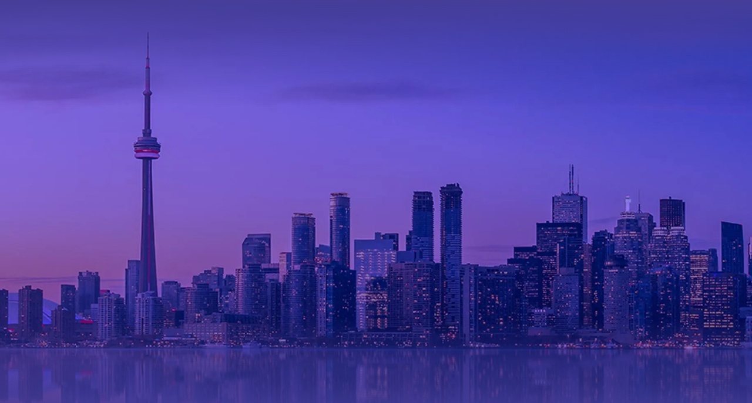

--- FILE ---
content_type: text/html; charset=UTF-8
request_url: https://mindfieldconsulting.com/it-support-toronto/
body_size: 96106
content:
<!DOCTYPE html>
<html lang="en-CA" data-bt-theme="Nifty Child 1.0.0"> <head><meta http-equiv="Content-Type" content="text/html;charset=UTF-8"><script>document.seraph_accel_usbpb=document.createElement;seraph_accel_izrbpb={add:function(b,a=10){void 0===this.a[a]&&(this.a[a]=[]);this.a[a].push(b)},a:{}}</script><script id="seraph-accel-freshParts">(function(b,l,h){function g(){e&&(["4733cf8e625a089e17443f7e604d4099"].forEach(function(a){a='[data-lzl-fr="'+a+'"]';var c=b.querySelectorAll(a+".lzl-fr-ing");a=e.querySelectorAll(a+":not(.lzl-fr-ed)");for(var d=0;d<c.length;d++)d<a.length&&(c[d].innerHTML=a[d].innerHTML,a[d].classList.add("lzl-fr-ed")),c[d].classList.remove("lzl-fr-ing")}),e.querySelectorAll("[data-lzl-fr]:not(.lzl-fr-ed)").length||(b.removeEventListener("seraph_accel_lzlNosLoaded",g,{capture:!0,passive:!0}),e=void 0))}var f=new l.XMLHttpRequest,
k=function(){},e;seraph_accel_izrbpb.add(function(a){if(f)return k=a,!0},5);b.addEventListener("seraph_accel_lzlNosLoaded",g,{capture:!0,passive:!0});f.open("GET","?seraph_accel_gf=%7Btm%7D".replace("%7Btm%7D",""+Date.now()),!0);f.setRequestHeader("Accept","text/html");f.onload=function(){function a(c=!0){c&&b.removeEventListener(h,a);g();f=void 0;c=b.createEvent("Events");c.initEvent("seraph_accel_freshPartsDone",!0,!1);b.dispatchEvent(c);k()}e=b.implementation.createHTMLDocument("");200==this.status&&(e.documentElement.innerHTML=
this.responseText);"loading"!=b.readyState?a(!1):b.addEventListener(h,a,!1)};f.send()})(document,window,"DOMContentLoaded")</script> <script type="o/js-lzl">(function(w,d,s,l,i){w[l]=w[l]||[];w[l].push({'gtm.start':
            new Date().getTime(),event:'gtm.js'});var f=d.getElementsByTagName(s)[0],
            j=d.createElement(s),dl=l!='dataLayer'?'&l='+l:'';j.async=true;j.src=
            'https://www.googletagmanager.com/gtm.js?id='+i+dl;f.parentNode.insertBefore(j,f);
            })(window,document,'script','dataLayer','GTM-MCWMKJS');</script>           <meta name="viewport" content="width=device-width, initial-scale=1, maximum-scale=1, user-scalable=yes"> <meta name="mobile-web-app-capable" content="yes"> <meta name="apple-mobile-web-app-capable" content="yes"> <meta name="robots" content="index, follow, max-image-preview:large, max-snippet:-1, max-video-preview:-1">  <title>IT Support Toronto - Mindfield Consulting Corp</title> <meta property="og:locale" content="en_US"> <meta property="og:type" content="article"> <meta property="og:title" content="IT Support Toronto - Mindfield Consulting Corp"> <meta property="og:url" content="https://mindfieldconsulting.com/it-support-toronto/"> <meta property="og:site_name" content="Mindfield Consulting Corp"> <meta property="article:modified_time" content="2022-05-19T19:45:16+00:00"> <meta name="twitter:card" content="summary_large_image"> <meta name="twitter:label1" content="Est. reading time"> <meta name="twitter:data1" content="13 minutes"> <script type="application/ld+json" class="yoast-schema-graph">{"@context":"https://schema.org","@graph":[{"@type":"WebPage","@id":"https://mindfieldconsulting.com/it-support-toronto/","url":"https://mindfieldconsulting.com/it-support-toronto/","name":"IT Support Toronto - Mindfield Consulting Corp","isPartOf":{"@id":"https://mindfieldconsulting.com/#website"},"datePublished":"2022-01-25T18:36:48+00:00","dateModified":"2022-05-19T19:45:16+00:00","inLanguage":"en-CA","potentialAction":[{"@type":"ReadAction","target":["https://mindfieldconsulting.com/it-support-toronto/"]}]},{"@type":"WebSite","@id":"https://mindfieldconsulting.com/#website","url":"https://mindfieldconsulting.com/","name":"Mindfield Consulting Corp","description":"Mission Critical Technology","potentialAction":[{"@type":"SearchAction","target":{"@type":"EntryPoint","urlTemplate":"https://mindfieldconsulting.com/?s={search_term_string}"},"query-input":{"@type":"PropertyValueSpecification","valueRequired":true,"valueName":"search_term_string"}}],"inLanguage":"en-CA"}]}</script> <link rel="dns-prefetch" href="//cdnjs.cloudflare.com"> <link rel="dns-prefetch" href="//fonts.googleapis.com"> <link rel="alternate" type="application/rss+xml" title="Mindfield Consulting Corp » Feed" href="https://mindfieldconsulting.com/feed/"> <link rel="alternate" type="application/rss+xml" title="Mindfield Consulting Corp » Comments Feed" href="https://mindfieldconsulting.com/comments/feed/">                            <script src="https://mindfieldconsulting.com/wp-includes/js/jquery/jquery.min.js?ver=3.7.1" id="jquery-core-js" type="o/js-lzl"></script> <script src="https://mindfieldconsulting.com/wp-includes/js/jquery/jquery-migrate.min.js?ver=3.4.1" id="jquery-migrate-js" type="o/js-lzl"></script> <script src="https://mindfieldconsulting.com/wp-content/plugins/bold-page-builder/slick/slick.min.js?ver=5.2.6" id="bt_bb_slick-js" type="o/js-lzl"></script> <script src="https://mindfieldconsulting.com/wp-content/plugins/bold-page-builder/content_elements_misc/js/jquery.magnific-popup.min.js?ver=5.2.6" id="bt_bb_magnific-js" type="o/js-lzl"></script> <script src="https://mindfieldconsulting.com/wp-content/plugins/bold-page-builder/content_elements_misc/js/content_elements.js?ver=5.2.6" id="bt_bb-js" type="o/js-lzl"></script> <script src="https://mindfieldconsulting.com/wp-content/plugins/bold-timeline-lite/bold-builder-light/bt-bb-light.js?ver=6.7.2" id="bt-bb-light-js" type="o/js-lzl"></script> <script src="https://mindfieldconsulting.com/wp-content/plugins/bold-timeline-lite/assets/js/bold-timeline.js?ver=6.7.2" id="bold-timeline-js" type="o/js-lzl"></script> <link rel="https://api.w.org/" href="https://mindfieldconsulting.com/wp-json/"><link rel="alternate" title="JSON" type="application/json" href="https://mindfieldconsulting.com/wp-json/wp/v2/pages/13341"><link rel="EditURI" type="application/rsd+xml" title="RSD" href="https://mindfieldconsulting.com/xmlrpc.php?rsd"> <meta name="generator" content="WordPress 6.7.2"> <link rel="shortlink" href="https://mindfieldconsulting.com/?p=13341"> <link rel="alternate" title="oEmbed (JSON)" type="application/json+oembed" href="https://mindfieldconsulting.com/wp-json/oembed/1.0/embed?url=https%3A%2F%2Fmindfieldconsulting.com%2Fit-support-toronto%2F"> <link rel="alternate" title="oEmbed (XML)" type="text/xml+oembed" href="https://mindfieldconsulting.com/wp-json/oembed/1.0/embed?url=https%3A%2F%2Fmindfieldconsulting.com%2Fit-support-toronto%2F&amp;format=xml"> <script type="o/js-lzl">
				// Select the node that will be observed for mutations
				const targetNode = document.documentElement;

				// Options for the observer (which mutations to observe)
				const config = { attributes: false, childList: true, subtree: false };
				
				var bold_timeline_item_button_done = false;
				var css_override_item_done = false;
				var css_override_group_done = false;
				var css_override_container_done = false;

				// Callback function to execute when mutations are observed
				const callback = function( mutationsList, observer ) {
					var i;
					for ( i = 0; i < mutationsList.length; i++ ) {
						if ( mutationsList[ i ].type === 'childList' ) {
							if ( typeof jQuery !== 'undefined' && jQuery( '.bold_timeline_item_button' ).length > 0 && ! bold_timeline_item_button_done ) {
								bold_timeline_item_button_done = true;
								jQuery( '.bold_timeline_item_button' ).each( function() {
									var css_override = jQuery( this ).data( 'css-override' );
									if ( css_override != '' ) {
										var id = jQuery( this ).attr( 'id' );
										css_override = css_override.replace( /(\.bold_timeline_item_button)([\.\{\s])/g, '.bold_timeline_item_button#' + id + '$2' );
										var head = document.getElementsByTagName( 'head' )[0];
										var style = document.createElement( 'style' );
										style.appendChild( document.createTextNode( css_override ) );
										head.appendChild( style );
									}
								});
							}
							if ( typeof jQuery !== 'undefined' && jQuery( '.bold_timeline_item' ).length > 0 && ! css_override_item_done ) {
								css_override_item_done = true;
								jQuery( '.bold_timeline_item' ).each( function() {
									var css_override = jQuery( this ).data( 'css-override' );
									if ( css_override != '' ) {
										var id = jQuery( this ).attr( 'id' );
										css_override = css_override.replace( /(\.bold_timeline_item)([\.\{\s])/g, '.bold_timeline_item#' + id + '$2' );
										var head = document.getElementsByTagName( 'head' )[0];
										var style = document.createElement( 'style' );
										style.appendChild( document.createTextNode( css_override ) );
										head.appendChild( style );
									}
								});
							}
							if ( typeof jQuery !== 'undefined' && jQuery( '.bold_timeline_group' ).length > 0 && ! css_override_group_done ) {
								css_override_group_done = true;
								jQuery( '.bold_timeline_group' ).each( function() {
									var css_override = jQuery( this ).data( 'css-override' );
									if ( css_override != '' ) {
										var id = jQuery( this ).attr( 'id' );
										css_override = css_override.replace( /(\.bold_timeline_group)([\.\{\s])/g, '.bold_timeline_group#' + id + '$2' );
										var head = document.getElementsByTagName( 'head' )[0];
										var style = document.createElement( 'style' );
										style.appendChild( document.createTextNode( css_override ) );
										head.appendChild( style );
									}
								});
							}
							if ( typeof jQuery !== 'undefined' && jQuery( '.bold_timeline_container' ).length > 0 && ! css_override_container_done ) {
								css_override_container_done = true;
								jQuery( '.bold_timeline_container' ).each( function() {
									var css_override = jQuery( this ).data( 'css-override' );
									if ( css_override != '' ) {
										var id = jQuery( this ).attr( 'id' );
										css_override = css_override.replace( /(\.bold_timeline_container)([\.\{\s])/g, '#' + id + '$2' );
										var head = document.getElementsByTagName( 'head' )[0];
										var style = document.createElement( 'style' );
										style.appendChild( document.createTextNode( css_override ) );
										head.appendChild( style );
									}
								});
							}
						}
					}
				};

				// Create an observer instance linked to the callback function
				const observer = new MutationObserver(callback);

				// Start observing the target node for configured mutations
				observer.observe(targetNode, config);

				// Later, you can stop observing
				document.addEventListener( 'DOMContentLoaded', function() { observer.disconnect(); }, false );

				</script> <link rel="icon" href="https://mindfieldconsulting.com/wp-content/uploads/2022/02/mcc-fvicon-32.png" sizes="32x32"> <link rel="icon" href="https://mindfieldconsulting.com/wp-content/uploads/2022/02/mcc-fvicon-32.png" sizes="192x192"> <link rel="apple-touch-icon" href="https://mindfieldconsulting.com/wp-content/uploads/2022/02/mcc-fvicon-32.png"> <meta name="msapplication-TileImage" content="https://mindfieldconsulting.com/wp-content/uploads/2022/02/mcc-fvicon-32.png">  <script type="o/js-lzl">window.bt_bb_preview = false</script><script type="o/js-lzl">window.bt_bb_fe_preview = false</script><script type="o/js-lzl">window.bt_bb_custom_elements = false;</script> <script type="o/js-lzl">!function () {var reb2b = window.reb2b = window.reb2b || [];if (reb2b.invoked) return;reb2b.invoked = true;reb2b.methods = ["identify", "collect"];reb2b.factory = function (method) {return function () {var args = Array.prototype.slice.call(arguments);args.unshift(method);reb2b.push(args);return reb2b;};};for (var i = 0; i < reb2b.methods.length; i++) {var key = reb2b.methods[i];reb2b[key] = reb2b.factory(key);}reb2b.load = function (key) {var script = document.createElement("script");script.type = "text/javascript";script.async = true;script.src = "https://s3-us-west-2.amazonaws.com/b2bjsstore/b/" + key + "/5NRP9HQWKPO1.js.gz";var first = document.getElementsByTagName("script")[0];first.parentNode.insertBefore(script, first);};reb2b.SNIPPET_VERSION = "1.0.1";reb2b.load("5NRP9HQWKPO1");}();</script> <style>img:is([sizes="auto" i],[sizes^="auto," i]){contain-intrinsic-size:3000px 1500px}</style><link rel="stylesheet/lzl-nc" href="data:text/css,"><noscript lzl=""><link rel="stylesheet" href="data:text/css,"></noscript><style id="wp-block-library-css-crit" media="all">@charset "UTF-8";.wp-block-button[style*=text-decoration] .wp-block-button__link{text-decoration:inherit}.wp-block-buttons[style*=text-decoration] .wp-block-button,.wp-block-buttons[style*=text-decoration] .wp-block-button__link{text-decoration:inherit}@media (min-width:782px){.wp-block-columns:not(.is-not-stacked-on-mobile)>.wp-block-column[style*=flex-basis]{flex-grow:0}}.wp-block-columns.is-not-stacked-on-mobile>.wp-block-column[style*=flex-basis]{flex-grow:0}h1.has-text-align-left[style*=writing-mode]:where([style*=vertical-lr]),h1.has-text-align-right[style*=writing-mode]:where([style*=vertical-rl]),h2.has-text-align-left[style*=writing-mode]:where([style*=vertical-lr]),h2.has-text-align-right[style*=writing-mode]:where([style*=vertical-rl]),h3.has-text-align-left[style*=writing-mode]:where([style*=vertical-lr]),h3.has-text-align-right[style*=writing-mode]:where([style*=vertical-rl]),h4.has-text-align-left[style*=writing-mode]:where([style*=vertical-lr]),h4.has-text-align-right[style*=writing-mode]:where([style*=vertical-rl]),h5.has-text-align-left[style*=writing-mode]:where([style*=vertical-lr]),h5.has-text-align-right[style*=writing-mode]:where([style*=vertical-rl]),h6.has-text-align-left[style*=writing-mode]:where([style*=vertical-lr]),h6.has-text-align-right[style*=writing-mode]:where([style*=vertical-rl]){rotate:180deg}.wp-block-image[style*=border-radius] img,.wp-block-image[style*=border-radius]>a{border-radius:inherit}@keyframes show-content-image{0%{visibility:hidden}99%{visibility:hidden}to{visibility:visible}}@keyframes turn-on-visibility{0%{opacity:0}to{opacity:1}}@keyframes turn-off-visibility{0%{opacity:1;visibility:visible}99%{opacity:0;visibility:visible}to{opacity:0;visibility:hidden}}@keyframes lightbox-zoom-in{0%{transform:translate(calc(( -100vw + var(--wp--lightbox-scrollbar-width) ) / 2 + var(--wp--lightbox-initial-left-position)),calc(-50vh + var(--wp--lightbox-initial-top-position))) scale(var(--wp--lightbox-scale))}to{transform:translate(-50%,-50%) scale(1)}}@keyframes lightbox-zoom-out{0%{transform:translate(-50%,-50%) scale(1);visibility:visible}99%{visibility:visible}to{transform:translate(calc(( -100vw + var(--wp--lightbox-scrollbar-width) ) / 2 + var(--wp--lightbox-initial-left-position)),calc(-50vh + var(--wp--lightbox-initial-top-position))) scale(var(--wp--lightbox-scale));visibility:hidden}}:where(.wp-block-latest-comments:not([style*=line-height] .wp-block-latest-comments__comment)){line-height:1.1}:where(.wp-block-latest-comments:not([style*=line-height] .wp-block-latest-comments__comment-excerpt p)){line-height:1.8}.has-dates :where(.wp-block-latest-comments:not([style*=line-height])),.has-excerpts :where(.wp-block-latest-comments:not([style*=line-height])){line-height:1.5}.wp-block-latest-comments[class*=-font-size] a,.wp-block-latest-comments[style*=font-size] a{font-size:inherit}ol,ul{box-sizing:border-box}.wp-block-navigation .wp-block-navigation__submenu-icon svg{display:inline-block;stroke:currentColor;height:inherit;margin-top:.075em;width:inherit}@media (min-width:782px){.wp-block-navigation .has-child .wp-block-navigation__submenu-container .wp-block-navigation__submenu-icon svg{transform:rotate(-90deg)}}.wp-block-navigation-submenu .wp-block-navigation__submenu-icon svg{stroke:currentColor}@keyframes overlay-menu__fade-in-animation{0%{opacity:0;transform:translateY(.5em)}to{opacity:1;transform:translateY(0)}}.wp-block-navigation__responsive-container-close svg,.wp-block-navigation__responsive-container-open svg{fill:currentColor;display:block;height:24px;pointer-events:none;width:24px}p.has-text-align-left[style*="writing-mode:vertical-lr"],p.has-text-align-right[style*="writing-mode:vertical-rl"]{rotate:180deg}.wp-block-post-comments-form[style*=font-weight] :where(.comment-reply-title){font-weight:inherit}.wp-block-post-comments-form[style*=font-family] :where(.comment-reply-title){font-family:inherit}.wp-block-post-comments-form[class*=-font-size] :where(.comment-reply-title),.wp-block-post-comments-form[style*=font-size] :where(.comment-reply-title){font-size:inherit}.wp-block-post-comments-form[style*=line-height] :where(.comment-reply-title){line-height:inherit}.wp-block-post-comments-form[style*=font-style] :where(.comment-reply-title){font-style:inherit}.wp-block-post-comments-form[style*=letter-spacing] :where(.comment-reply-title){letter-spacing:inherit}.wp-block-post-navigation-link.has-text-align-left[style*="writing-mode: vertical-lr"],.wp-block-post-navigation-link.has-text-align-right[style*="writing-mode: vertical-rl"]{rotate:180deg}.wp-block-read-more:where(:not([style*=text-decoration])){text-decoration:none}.wp-block-read-more:where(:not([style*=text-decoration])):active,.wp-block-read-more:where(:not([style*=text-decoration])):focus{text-decoration:none}.wp-block-search__button svg{height:1.25em;min-height:24px;min-width:24px;width:1.25em;fill:currentColor;vertical-align:text-bottom}.wp-block-social-links .wp-social-link svg{height:1em;width:1em}.wp-block-social-links .wp-block-social-link.wp-social-link .wp-block-social-link-anchor,.wp-block-social-links .wp-block-social-link.wp-social-link .wp-block-social-link-anchor svg,.wp-block-social-links .wp-block-social-link.wp-social-link .wp-block-social-link-anchor:active,.wp-block-social-links .wp-block-social-link.wp-social-link .wp-block-social-link-anchor:hover,.wp-block-social-links .wp-block-social-link.wp-social-link .wp-block-social-link-anchor:visited{color:currentColor;fill:currentColor}:where(.wp-block-social-links.is-style-logos-only) .wp-social-link svg{height:1.25em;width:1.25em}.wp-block-table table[style*=border-top-color] tr:first-child,.wp-block-table table[style*=border-top-color] tr:first-child td,.wp-block-table table[style*=border-top-color] tr:first-child th,.wp-block-table table[style*=border-top-color]>*,.wp-block-table table[style*=border-top-color]>* td,.wp-block-table table[style*=border-top-color]>* th{border-top-color:inherit}.wp-block-table table[style*=border-top-color] tr:not(:first-child){border-top-color:initial}.wp-block-table table[style*=border-right-color] td:last-child,.wp-block-table table[style*=border-right-color] th,.wp-block-table table[style*=border-right-color] tr,.wp-block-table table[style*=border-right-color]>*{border-right-color:inherit}.wp-block-table table[style*=border-bottom-color] tr:last-child,.wp-block-table table[style*=border-bottom-color] tr:last-child td,.wp-block-table table[style*=border-bottom-color] tr:last-child th,.wp-block-table table[style*=border-bottom-color]>*,.wp-block-table table[style*=border-bottom-color]>* td,.wp-block-table table[style*=border-bottom-color]>* th{border-bottom-color:inherit}.wp-block-table table[style*=border-bottom-color] tr:not(:last-child){border-bottom-color:initial}.wp-block-table table[style*=border-left-color] td:first-child,.wp-block-table table[style*=border-left-color] th,.wp-block-table table[style*=border-left-color] tr,.wp-block-table table[style*=border-left-color]>*{border-left-color:inherit}.wp-block-table table[style*=border-style] td,.wp-block-table table[style*=border-style] th,.wp-block-table table[style*=border-style] tr,.wp-block-table table[style*=border-style]>*{border-style:inherit}.wp-block-table table[style*=border-width] td,.wp-block-table table[style*=border-width] th,.wp-block-table table[style*=border-width] tr,.wp-block-table table[style*=border-width]>*{border-style:inherit;border-width:inherit}:root{--wp--preset--font-size--normal:16px;--wp--preset--font-size--huge:42px}#end-resizable-editor-section{display:none}html :where([style*=border-top-color]){border-top-style:solid}html :where([style*=border-right-color]){border-right-style:solid}html :where([style*=border-bottom-color]){border-bottom-style:solid}html :where([style*=border-left-color]){border-left-style:solid}html :where([style*=border-width]){border-style:solid}html :where([style*=border-top-width]){border-top-style:solid}html :where([style*=border-right-width]){border-right-style:solid}html :where([style*=border-bottom-width]){border-bottom-style:solid}html :where([style*=border-left-width]){border-left-style:solid}html :where(img[class*=wp-image-]){height:auto;max-width:100%}</style><link rel="stylesheet/lzl-nc" id="wp-block-library-css" href="https://mindfieldconsulting.com/wp-content/cache/seraphinite-accelerator/s/m/d/css/fff1180035ab24fb5a12903fe4596739.1a01c.css" media="all"><noscript lzl=""><link rel="stylesheet" href="https://mindfieldconsulting.com/wp-content/cache/seraphinite-accelerator/s/m/d/css/fff1180035ab24fb5a12903fe4596739.1a01c.css" media="all"></noscript><style id="wp-components-css-crit" media="all">@charset "UTF-8";:root{--wp-admin-theme-color:#3858e9;--wp-admin-theme-color--rgb:56,88,233;--wp-admin-theme-color-darker-10:#2145e6;--wp-admin-theme-color-darker-10--rgb:33,69,230;--wp-admin-theme-color-darker-20:#183ad6;--wp-admin-theme-color-darker-20--rgb:24,58,214;--wp-admin-border-width-focus:2px}@media (min-resolution:192dpi){:root{--wp-admin-border-width-focus:1.5px}}@keyframes components-animate__appear-animation{0%{transform:translateY(-2em) scaleY(0) scaleX(0)}to{transform:translateY(0) scaleY(1) scaleX(1)}}@keyframes components-animate__slide-in-animation{to{transform:translateX(0)}}@keyframes components-animate__loading{0%{opacity:.5}50%{opacity:1}to{opacity:.5}}p+.components-button.is-tertiary{margin-left:-6px}.components-button svg{fill:currentColor;outline:none}@media (forced-colors:active){.components-button svg{fill:CanvasText}}@keyframes components-button__busy-animation{0%{background-position:200px 0}}svg.components-checkbox-control__checked,svg.components-checkbox-control__indeterminate{--checkmark-size:var(--checkbox-input-size);fill:#fff;cursor:pointer;height:var(--checkmark-size);left:50%;pointer-events:none;position:absolute;top:50%;transform:translate(-50%,-50%);-webkit-user-select:none;user-select:none;width:var(--checkmark-size)}@media (min-width:600px){svg.components-checkbox-control__checked,svg.components-checkbox-control__indeterminate{--checkmark-size:calc(var(--checkbox-input-size) + 4px)}}.components-custom-gradient-picker__gradient-bar .components-custom-gradient-picker__insert-point-dropdown svg{height:100%;width:100%}.components-dropdown-menu__menu .components-dropdown-menu__menu-item.is-active .dashicon,.components-dropdown-menu__menu .components-dropdown-menu__menu-item.is-active svg,.components-dropdown-menu__menu .components-menu-item.is-active .dashicon,.components-dropdown-menu__menu .components-menu-item.is-active svg{background:#1e1e1e;border-radius:1px;box-shadow:0 0 0 1px #1e1e1e;color:#fff}.components-guide .components-modal__header .components-button:hover svg{fill:#fff}[role=region]{position:relative}.components-menu-items-choice svg,.components-menu-items-choice.components-button svg{margin-right:12px}@keyframes __wp-base-styles-fade-in{0%{opacity:0}to{opacity:1}}@keyframes __wp-base-styles-fade-out{0%{opacity:1}to{opacity:0}}@keyframes components-modal__appear-animation{0%{opacity:0;transform:scale(.9)}to{opacity:1;transform:scale(1)}}@keyframes components-modal__disappear-animation{0%{opacity:1;transform:scale(1)}to{opacity:0;transform:scale(.9)}}.components-modal__header-icon-container svg{max-height:36px;max-width:36px;padding:8px}@keyframes components-resizable-box__top-bottom-animation{0%{opacity:0;transform:scaleX(0)}to{opacity:1;transform:scaleX(1)}}@keyframes components-resizable-box__left-right-animation{0%{opacity:0;transform:scaleY(0)}to{opacity:1;transform:scaleY(1)}}.components-tip svg{align-self:center;fill:#f0b849;flex-shrink:0;margin-right:16px}.components-accessible-toolbar .components-button svg,.components-toolbar .components-button svg{margin-left:auto;margin-right:auto;position:relative}@keyframes components-button__appear-animation{0%{transform:scaleY(0)}to{transform:scaleY(1)}}.components-toolbar__control.components-button[data-subscript] svg{padding:5px 10px 5px 0}.components-toolbar-group .components-button.components-button svg,.components-toolbar-group .components-button.has-icon.has-icon svg{min-width:24px}</style><link rel="stylesheet/lzl-nc" id="wp-components-css" href="https://mindfieldconsulting.com/wp-content/cache/seraphinite-accelerator/s/m/d/css/83cfa5ed578f2e32cab11867341093c2.14ed6.css" media="all"><noscript lzl=""><link rel="stylesheet" href="https://mindfieldconsulting.com/wp-content/cache/seraphinite-accelerator/s/m/d/css/83cfa5ed578f2e32cab11867341093c2.14ed6.css" media="all"></noscript><style id="wp-preferences-css-crit" media="all">:root{--wp-admin-theme-color:#007cba;--wp-admin-theme-color--rgb:0,124,186;--wp-admin-theme-color-darker-10:#006ba1;--wp-admin-theme-color-darker-10--rgb:0,107,161;--wp-admin-theme-color-darker-20:#005a87;--wp-admin-theme-color-darker-20--rgb:0,90,135;--wp-admin-border-width-focus:2px;--wp-block-synced-color:#7a00df;--wp-block-synced-color--rgb:122,0,223;--wp-bound-block-color:var(--wp-block-synced-color)}@media (min-resolution:192dpi){:root{--wp-admin-border-width-focus:1.5px}}</style><link rel="stylesheet/lzl-nc" id="wp-preferences-css" href="https://mindfieldconsulting.com/wp-content/cache/seraphinite-accelerator/s/m/d/css/7d509201fef861f8b84b815fb00a573e.3d8.css" media="all"><noscript lzl=""><link rel="stylesheet" href="https://mindfieldconsulting.com/wp-content/cache/seraphinite-accelerator/s/m/d/css/7d509201fef861f8b84b815fb00a573e.3d8.css" media="all"></noscript><style id="wp-block-editor-css-crit" media="all">:root{--wp-admin-theme-color:#007cba;--wp-admin-theme-color--rgb:0,124,186;--wp-admin-theme-color-darker-10:#006ba1;--wp-admin-theme-color-darker-10--rgb:0,107,161;--wp-admin-theme-color-darker-20:#005a87;--wp-admin-theme-color-darker-20--rgb:0,90,135;--wp-admin-border-width-focus:2px;--wp-block-synced-color:#7a00df;--wp-block-synced-color--rgb:122,0,223;--wp-bound-block-color:var(--wp-block-synced-color)}@media (min-resolution:192dpi){:root{--wp-admin-border-width-focus:1.5px}}.block-editor-global-styles-background-panel__image-tools-panel-item .block-editor-global-styles-background-panel__loading svg{margin:0}iframe[name=editor-canvas]{background-color:initial;box-sizing:border-box;display:block;height:100%;transition:all .4s cubic-bezier(.46,.03,.52,.96);width:100%}@media (prefers-reduced-motion:reduce){iframe[name=editor-canvas]{transition-delay:0s;transition-duration:0s}}.block-editor-block-icon.has-colors svg{fill:currentColor}@media (forced-colors:active){.block-editor-block-icon.has-colors svg{fill:CanvasText}}.block-editor-block-icon svg{max-height:24px;max-width:24px;min-height:20px;min-width:20px}.block-editor-block-list__block-selection-button .components-button.has-icon.block-selection-button_drag-handle svg{min-height:18px;min-width:18px}@keyframes hide-during-dragging{to{position:fixed;transform:translate(9999px,9999px)}}.block-editor-block-draggable-chip svg{fill:currentColor}.block-editor-block-draggable-chip .block-editor-block-draggable-chip__content .block-editor-block-icon svg{min-height:18px;min-width:18px}@media (min-width:600px){.block-editor-block-mover:not(.is-horizontal) .block-editor-block-mover__move-button-container .block-editor-block-mover-button.is-up-button svg{flex-shrink:0;top:3px}.block-editor-block-mover:not(.is-horizontal) .block-editor-block-mover__move-button-container .block-editor-block-mover-button.is-down-button svg{bottom:3px;flex-shrink:0}.block-editor-block-mover.is-horizontal .block-editor-block-mover__move-button-container .block-editor-block-mover-button.is-up-button svg{left:5px}.block-editor-block-mover.is-horizontal .block-editor-block-mover__move-button-container .block-editor-block-mover-button.is-down-button svg{right:5px}}.block-editor-block-variation-transforms .components-dropdown-menu__toggle svg{height:100%;padding:0;position:absolute;right:0;top:0}.components-border-radius-control .component-border-radius-control__linked-button svg{margin-right:0}.block-editor-grid-item-mover__move-button-container .block-editor-grid-item-mover-button svg{min-width:24px}@media (min-width:600px){.block-editor-grid-item-mover__move-vertical-button-container .block-editor-grid-item-mover-button.is-down-button svg,.block-editor-grid-item-mover__move-vertical-button-container .block-editor-grid-item-mover-button.is-up-button svg{flex-shrink:0;height:20px}}.block-editor-block-types-list__list-item.is-synced .components-button.block-editor-block-types-list__item:not(:disabled):hover svg{color:var(--wp-block-synced-color)!important}.components-button.block-editor-block-types-list__item:not(:disabled):hover svg{color:var(--wp-admin-theme-color)!important}.block-editor-block-types-list__item-icon svg{transition:all .15s ease-out}@media (prefers-reduced-motion:reduce){.block-editor-block-types-list__item-icon svg{transition-delay:0s;transition-duration:0s}}@keyframes loadingpulse{0%{opacity:1}50%{opacity:0}to{opacity:1}}.show-icon-labels .block-editor-link-control .components-button.has-icon svg{display:none}.block-editor-link-control__search-item.is-fetching .block-editor-link-control__search-item-icon img,.block-editor-link-control__search-item.is-fetching .block-editor-link-control__search-item-icon svg{opacity:0}.block-editor-link-control__tools .components-button.block-editor-link-control__drawer-toggle[aria-expanded=true] svg{transform:rotate(90deg);transition:transform .1s ease;visibility:visible}@media (prefers-reduced-motion:reduce){.block-editor-link-control__tools .components-button.block-editor-link-control__drawer-toggle[aria-expanded=true] svg{transition-delay:0s;transition-duration:0s}}.block-editor-link-control__tools .components-button.block-editor-link-control__drawer-toggle[aria-expanded=false] svg{transform:rotate(0deg);transition:transform .1s ease;visibility:visible}@media (prefers-reduced-motion:reduce){.block-editor-link-control__tools .components-button.block-editor-link-control__drawer-toggle[aria-expanded=false] svg{transition-delay:0s;transition-duration:0s}}.block-editor-list-view-leaf .block-editor-list-view-block-select-button svg{fill:currentColor}@media (forced-colors:active){.block-editor-list-view-leaf .block-editor-list-view-block-select-button svg{fill:CanvasText}}@keyframes __wp-base-styles-fade-in{0%{opacity:0}to{opacity:1}}.block-editor-list-view-leaf .block-editor-block-mover-button svg{height:24px;position:relative}.block-editor-list-view-leaf .block-editor-block-mover-button.is-up-button svg{bottom:-4px}.block-editor-list-view-leaf .block-editor-block-mover-button.is-down-button svg{top:-4px}.block-editor-list-view-leaf .block-editor-list-view-block-select-button__label-wrapper svg{left:2px;position:relative}.block-editor-list-view-leaf[data-expanded=true] .block-editor-list-view__expander svg{transform:rotate(90deg);transition:transform .2s ease;visibility:visible}@media (prefers-reduced-motion:reduce){.block-editor-list-view-leaf[data-expanded=true] .block-editor-list-view__expander svg{transition-delay:0s;transition-duration:0s}}.block-editor-list-view-leaf[data-expanded=false] .block-editor-list-view__expander svg{transform:rotate(0deg);transition:transform .2s ease;visibility:visible}@media (prefers-reduced-motion:reduce){.block-editor-list-view-leaf[data-expanded=false] .block-editor-list-view__expander svg{transition-delay:0s;transition-duration:0s}}.show-icon-labels .block-editor-rich-text__inline-format-toolbar-group .components-button.has-icon svg{display:none}.show-icon-labels .block-editor-block-toolbar .components-button.has-icon svg{display:none}.block-editor-inserter__category-tablist .block-editor-inserter__category-tab[aria-selected=true] svg{fill:var(--wp-admin-theme-color)}</style><link rel="stylesheet/lzl-nc" id="wp-block-editor-css" href="https://mindfieldconsulting.com/wp-content/cache/seraphinite-accelerator/s/m/d/css/b5801e8dcebfd806aa06df18216e7d8f.1b397.css" media="all"><noscript lzl=""><link rel="stylesheet" href="https://mindfieldconsulting.com/wp-content/cache/seraphinite-accelerator/s/m/d/css/b5801e8dcebfd806aa06df18216e7d8f.1b397.css" media="all"></noscript><style id="wp-reusable-blocks-css-crit" media="all">:root{--wp-admin-theme-color:#007cba;--wp-admin-theme-color--rgb:0,124,186;--wp-admin-theme-color-darker-10:#006ba1;--wp-admin-theme-color-darker-10--rgb:0,107,161;--wp-admin-theme-color-darker-20:#005a87;--wp-admin-theme-color-darker-20--rgb:0,90,135;--wp-admin-border-width-focus:2px;--wp-block-synced-color:#7a00df;--wp-block-synced-color--rgb:122,0,223;--wp-bound-block-color:var(--wp-block-synced-color)}@media (min-resolution:192dpi){:root{--wp-admin-border-width-focus:1.5px}}</style><link rel="stylesheet/lzl-nc" id="wp-reusable-blocks-css" href="https://mindfieldconsulting.com/wp-content/cache/seraphinite-accelerator/s/m/d/css/04316414841e148ea64c18ea98752f8f.3b.css" media="all"><noscript lzl=""><link rel="stylesheet" href="https://mindfieldconsulting.com/wp-content/cache/seraphinite-accelerator/s/m/d/css/04316414841e148ea64c18ea98752f8f.3b.css" media="all"></noscript><style id="wp-patterns-css-crit" media="all">:root{--wp-admin-theme-color:#007cba;--wp-admin-theme-color--rgb:0,124,186;--wp-admin-theme-color-darker-10:#006ba1;--wp-admin-theme-color-darker-10--rgb:0,107,161;--wp-admin-theme-color-darker-20:#005a87;--wp-admin-theme-color-darker-20--rgb:0,90,135;--wp-admin-border-width-focus:2px;--wp-block-synced-color:#7a00df;--wp-block-synced-color--rgb:122,0,223;--wp-bound-block-color:var(--wp-block-synced-color)}@media (min-resolution:192dpi){:root{--wp-admin-border-width-focus:1.5px}}.patterns-pattern-overrides-toolbar-indicator .patterns-pattern-overrides-toolbar-indicator-icon.has-colors svg{fill:var(--wp-block-synced-color)}</style><link rel="stylesheet/lzl-nc" id="wp-patterns-css" href="https://mindfieldconsulting.com/wp-content/cache/seraphinite-accelerator/s/m/d/css/684c3bb1e463025f00ab903910c32d2c.478.css" media="all"><noscript lzl=""><link rel="stylesheet" href="https://mindfieldconsulting.com/wp-content/cache/seraphinite-accelerator/s/m/d/css/684c3bb1e463025f00ab903910c32d2c.478.css" media="all"></noscript><style id="wp-editor-css-crit" media="all">@charset "UTF-8";:root{--wp-admin-theme-color:#007cba;--wp-admin-theme-color--rgb:0,124,186;--wp-admin-theme-color-darker-10:#006ba1;--wp-admin-theme-color-darker-10--rgb:0,107,161;--wp-admin-theme-color-darker-20:#005a87;--wp-admin-theme-color-darker-20--rgb:0,90,135;--wp-admin-border-width-focus:2px;--wp-block-synced-color:#7a00df;--wp-block-synced-color--rgb:122,0,223;--wp-bound-block-color:var(--wp-block-synced-color)}@media (min-resolution:192dpi){:root{--wp-admin-border-width-focus:1.5px}}.interface-pinned-items .components-button svg{max-height:24px;max-width:24px}.editor-document-tools .editor-document-tools__left>.editor-document-tools__inserter-toggle svg{transition:transform .2s cubic-bezier(.165,.84,.44,1)}@media (prefers-reduced-motion:reduce){.editor-document-tools .editor-document-tools__left>.editor-document-tools__inserter-toggle svg{transition-delay:0s;transition-duration:0s}}.editor-document-tools .editor-document-tools__left>.editor-document-tools__inserter-toggle.is-pressed svg{transform:rotate(45deg)}.show-icon-labels .editor-header .components-button.has-icon svg,.show-icon-labels.interface-pinned-items .components-button.has-icon svg{display:none}.show-icon-labels .editor-header .components-button.has-icon.button-toggle svg,.show-icon-labels.interface-pinned-items .components-button.has-icon.button-toggle svg{display:block}.show-icon-labels.interface-pinned-items>.components-button.has-icon[aria-expanded=true] svg{display:block;max-width:24px}.show-icon-labels.interface-pinned-items>.components-button.has-icon svg{margin-right:8px}@keyframes editor-post-publish-panel__slide-in-animation{to{transform:translateX(0)}}.editor-post-saved-state svg{display:inline-block;flex:0 0 auto;fill:currentColor;margin-right:8px}@media (min-width:600px){.editor-post-saved-state svg{margin-right:0}}.editor-post-save-draft.has-text.has-icon svg{margin-right:0}</style><link rel="stylesheet/lzl-nc" id="wp-editor-css" href="https://mindfieldconsulting.com/wp-content/cache/seraphinite-accelerator/s/m/d/css/2af4660d1447a4558bfcd3ba20a80b32.e16b.css" media="all"><noscript lzl=""><link rel="stylesheet" href="https://mindfieldconsulting.com/wp-content/cache/seraphinite-accelerator/s/m/d/css/2af4660d1447a4558bfcd3ba20a80b32.e16b.css" media="all"></noscript><link rel="stylesheet/lzl-nc" id="sjb_shortcode_block-cgb-style-css-css" href="data:text/css," media="all"><noscript lzl=""><link rel="stylesheet" href="data:text/css," media="all"></noscript><style id="classic-theme-styles-inline-css"></style><link id="classic-theme-styles-inline-css-nonCrit" rel="stylesheet/lzl-nc" href="/wp-content/cache/seraphinite-accelerator/s/m/d/css/20b431ab6ecd62bdb35135b32eb9456a.100.css"><noscript lzl=""><link rel="stylesheet" href="/wp-content/cache/seraphinite-accelerator/s/m/d/css/20b431ab6ecd62bdb35135b32eb9456a.100.css"></noscript><style id="global-styles-inline-css">:root{--wp--preset--aspect-ratio--square:1;--wp--preset--aspect-ratio--4-3:4/3;--wp--preset--aspect-ratio--3-4:3/4;--wp--preset--aspect-ratio--3-2:3/2;--wp--preset--aspect-ratio--2-3:2/3;--wp--preset--aspect-ratio--16-9:16/9;--wp--preset--aspect-ratio--9-16:9/16;--wp--preset--color--black:#000;--wp--preset--color--cyan-bluish-gray:#abb8c3;--wp--preset--color--white:#fff;--wp--preset--color--pale-pink:#f78da7;--wp--preset--color--vivid-red:#cf2e2e;--wp--preset--color--luminous-vivid-orange:#ff6900;--wp--preset--color--luminous-vivid-amber:#fcb900;--wp--preset--color--light-green-cyan:#7bdcb5;--wp--preset--color--vivid-green-cyan:#00d084;--wp--preset--color--pale-cyan-blue:#8ed1fc;--wp--preset--color--vivid-cyan-blue:#0693e3;--wp--preset--color--vivid-purple:#9b51e0;--wp--preset--gradient--vivid-cyan-blue-to-vivid-purple:linear-gradient(135deg,rgba(6,147,227,1) 0%,#9b51e0 100%);--wp--preset--gradient--light-green-cyan-to-vivid-green-cyan:linear-gradient(135deg,#7adcb4 0%,#00d082 100%);--wp--preset--gradient--luminous-vivid-amber-to-luminous-vivid-orange:linear-gradient(135deg,rgba(252,185,0,1) 0%,rgba(255,105,0,1) 100%);--wp--preset--gradient--luminous-vivid-orange-to-vivid-red:linear-gradient(135deg,rgba(255,105,0,1) 0%,#cf2e2e 100%);--wp--preset--gradient--very-light-gray-to-cyan-bluish-gray:linear-gradient(135deg,#eee 0%,#a9b8c3 100%);--wp--preset--gradient--cool-to-warm-spectrum:linear-gradient(135deg,#4aeadc 0%,#9778d1 20%,#cf2aba 40%,#ee2c82 60%,#fb6962 80%,#fef84c 100%);--wp--preset--gradient--blush-light-purple:linear-gradient(135deg,#ffceec 0%,#9896f0 100%);--wp--preset--gradient--blush-bordeaux:linear-gradient(135deg,#fecda5 0%,#fe2d2d 50%,#6b003e 100%);--wp--preset--gradient--luminous-dusk:linear-gradient(135deg,#ffcb70 0%,#c751c0 50%,#4158d0 100%);--wp--preset--gradient--pale-ocean:linear-gradient(135deg,#fff5cb 0%,#b6e3d4 50%,#33a7b5 100%);--wp--preset--gradient--electric-grass:linear-gradient(135deg,#caf880 0%,#71ce7e 100%);--wp--preset--gradient--midnight:linear-gradient(135deg,#020381 0%,#2874fc 100%);--wp--preset--font-size--small:13px;--wp--preset--font-size--medium:20px;--wp--preset--font-size--large:36px;--wp--preset--font-size--x-large:42px;--wp--preset--spacing--20:.44rem;--wp--preset--spacing--30:.67rem;--wp--preset--spacing--40:1rem;--wp--preset--spacing--50:1.5rem;--wp--preset--spacing--60:2.25rem;--wp--preset--spacing--70:3.38rem;--wp--preset--spacing--80:5.06rem;--wp--preset--shadow--natural:6px 6px 9px rgba(0,0,0,.2);--wp--preset--shadow--deep:12px 12px 50px rgba(0,0,0,.4);--wp--preset--shadow--sharp:6px 6px 0px rgba(0,0,0,.2);--wp--preset--shadow--outlined:6px 6px 0px -3px rgba(255,255,255,1),6px 6px rgba(0,0,0,1);--wp--preset--shadow--crisp:6px 6px 0px rgba(0,0,0,1)}</style><link id="global-styles-inline-css-nonCrit" rel="stylesheet/lzl-nc" href="/wp-content/cache/seraphinite-accelerator/s/m/d/css/28b888b54d8b0f0d30da14539989c003.1712.css"><noscript lzl=""><link rel="stylesheet" href="/wp-content/cache/seraphinite-accelerator/s/m/d/css/28b888b54d8b0f0d30da14539989c003.1712.css"></noscript><style id="bt_bb_content_elements-css-crit" media="all">@font-face{font-family:"Icon7Stroke";src:url("/wp-content/plugins/bold-page-builder/css/front_end/../../fonts/Pe-icon-7-stroke.eot?d7yf1v");src:url("/wp-content/plugins/bold-page-builder/css/front_end/../../fonts/Pe-icon-7-stroke.eot?#iefixd7yf1v") format("embedded-opentype"),url("/wp-content/plugins/bold-page-builder/css/front_end/../../fonts/Pe-icon-7-stroke.woff?d7yf1v") format("woff"),url("/wp-content/plugins/bold-page-builder/css/front_end/../../fonts/Pe-icon-7-stroke.ttf?d7yf1v") format("truetype"),url("/wp-content/plugins/bold-page-builder/css/front_end/../../fonts/Pe-icon-7-stroke.svg?d7yf1v#Pe-icon-7-stroke") format("svg");font-weight:400;font-style:normal;font-display:swap}@font-face{font-family:"FontAwesome";src:url("/wp-content/plugins/bold-page-builder/css/front_end/../../fonts/fontawesome-webfont.eot?v=4.6.3");src:url("/wp-content/plugins/bold-page-builder/css/front_end/../../fonts/fontawesome-webfont.eot?#iefix&v=4.6.3") format("embedded-opentype"),url("/wp-content/plugins/bold-page-builder/css/front_end/../../fonts/fontawesome-webfont.woff2?v=4.6.3") format("woff2"),url("/wp-content/plugins/bold-page-builder/css/front_end/../../fonts/fontawesome-webfont.woff?v=4.6.3") format("woff"),url("/wp-content/plugins/bold-page-builder/css/front_end/../../fonts/fontawesome-webfont.ttf?v=4.6.3") format("truetype"),url("/wp-content/plugins/bold-page-builder/css/front_end/../../fonts/fontawesome-webfont.svg?v=4.6.3#fontawesomeregular") format("svg");font-weight:400;font-style:normal;font-display:swap}@font-face{font-family:"FontAwesome5Regular";src:url("/wp-content/plugins/bold-page-builder/css/front_end/../../fonts/FontAwesome5Regular.ttf?v=1.0.0");src:url("/wp-content/plugins/bold-page-builder/css/front_end/../../fonts/FontAwesome5Regular.ttf?v=1.0.0") format("truetype"),url("/wp-content/plugins/bold-page-builder/css/front_end/../../fonts/FontAwesome5Regular.woff2?v=1.0.0") format("woff2");font-weight:400;font-style:normal;font-display:swap}@font-face{font-family:"FontAwesome5Solid";src:url("/wp-content/plugins/bold-page-builder/css/front_end/../../fonts/FontAwesome5Solid.ttf?v=1.0.0");src:url("/wp-content/plugins/bold-page-builder/css/front_end/../../fonts/FontAwesome5Solid.ttf?v=1.0.0") format("truetype"),url("/wp-content/plugins/bold-page-builder/css/front_end/../../fonts/FontAwesome5Solid.woff2?v=1.0.0") format("woff2");font-weight:400;font-style:normal;font-display:swap}@font-face{font-family:"FontAwesome5Brands";src:url("/wp-content/plugins/bold-page-builder/css/front_end/../../fonts/FontAwesome5Brands.ttf?v=1.0.0");src:url("/wp-content/plugins/bold-page-builder/css/front_end/../../fonts/FontAwesome5Brands.ttf?v=1.0.0") format("truetype"),url("/wp-content/plugins/bold-page-builder/css/front_end/../../fonts/FontAwesome5Brands.woff2?v=1.0.0") format("woff2");font-weight:400;font-style:normal;font-display:swap}[data-ico-fa]:before{font-family:FontAwesome;content:attr(data-ico-fa)}[data-ico-fa5_regular]:before{font-family:FontAwesome5Regular;content:attr(data-ico-fa5_regular)}[data-ico-fa5_solid]:before{font-family:FontAwesome5Solid;content:attr(data-ico-fa5_solid)}[data-ico-fa5_brands]:before{font-family:FontAwesome5Brands;content:attr(data-ico-fa5_brands)}[data-ico-s7]:before{font-family:Icon7Stroke;content:attr(data-ico-s7)}.bt_bb_row_holder,.bt_bb_row_inner_holder{display:-ms-flexbox;display:-webkit-flex;display:flex;-webkit-flex-flow:row wrap;-ms-flex-flow:row wrap;flex-flow:row wrap;-webkit-justify-content:space-between;-ms-flex-pack:justify;justify-content:space-between;-webkit-align-content:stretch;-webkit-align-content:flex-start;-ms-flex-line-pack:stretch;-ms-flex-line-pack:start;align-content:stretch;align-content:flex-start}.bt_bb_row_holder .bt_bb_column,.bt_bb_row_inner_holder .bt_bb_column{-webkit-flex:1 1 0%;-ms-flex:1 1 0%;flex:1 1 0%;max-width:100%}.bt_bb_column[data-width="12"],.bt_bb_column_inner[data-width="12"]{-webkit-flex-basis:100%;flex-basis:100%;max-width:100%}.bt_bb_column[data-width="11"],.bt_bb_column_inner[data-width="11"]{-webkit-flex-basis:91.666666%;flex-basis:91.666666%;max-width:91.666666%}.bt_bb_column[data-width="10"],.bt_bb_column_inner[data-width="10"]{-webkit-flex-basis:83.333333%;flex-basis:83.333333%;max-width:83.333333%}.bt_bb_column[data-width="9.6"],.bt_bb_column_inner[data-width="9.6"]{-webkit-flex-basis:80%;flex-basis:80%;max-width:80%}.bt_bb_column[data-width="9"],.bt_bb_column_inner[data-width="9"]{-webkit-flex-basis:75%;flex-basis:75%;max-width:75%}.bt_bb_column[data-width="8"],.bt_bb_column_inner[data-width="8"]{-webkit-flex-basis:66.666666%;flex-basis:66.666666%;max-width:66.666666%}.bt_bb_column[data-width="7.2"],.bt_bb_column_inner[data-width="7.2"]{-webkit-flex-basis:60%;flex-basis:60%;max-width:60%}.bt_bb_column[data-width="7"],.bt_bb_column_inner[data-width="7"]{-webkit-flex-basis:58.333333%;flex-basis:58.333333%;max-width:58.333333%}.bt_bb_column[data-width="6"],.bt_bb_column_inner[data-width="6"]{-webkit-flex-basis:50%;flex-basis:50%;max-width:50%}.bt_bb_column[data-width="5"],.bt_bb_column_inner[data-width="5"]{-webkit-flex-basis:41.666666%;flex-basis:41.666666%;max-width:41.666666%}.bt_bb_column[data-width="4.8"],.bt_bb_column_inner[data-width="4.8"]{-webkit-flex-basis:40%;flex-basis:40%;max-width:40%}.bt_bb_column[data-width="4"],.bt_bb_column_inner[data-width="4"]{-webkit-flex-basis:33.333333%;flex-basis:33.333333%;max-width:33.333333%}.bt_bb_column[data-width="2.4"],.bt_bb_column_inner[data-width="2.4"]{-webkit-flex-basis:20%;flex-basis:20%;max-width:20%}.bt_bb_column[data-width="3"],.bt_bb_column_inner[data-width="3"]{-webkit-flex-basis:25%;flex-basis:25%;max-width:25%}.bt_bb_column[data-width="2"],.bt_bb_column_inner[data-width="2"]{-webkit-flex-basis:16.666666%;flex-basis:16.666666%;max-width:16.666666%}.bt_bb_column[data-width="1"],.bt_bb_column_inner[data-width="1"]{-webkit-flex-basis:8.333333%;flex-basis:8.333333%;max-width:8.333333%}@media (max-width:992px){.bt_bb_column[data-width="12"],.bt_bb_column[data-width="11"],.bt_bb_column[data-width="10"],.bt_bb_column[data-width="9"],.bt_bb_column[data-width="8"],.bt_bb_column[data-width="7"],.bt_bb_column[data-width="6"],.bt_bb_column[data-width="5"],.bt_bb_column[data-width="4"],.bt_bb_column_inner[data-width="12"],.bt_bb_column_inner[data-width="11"],.bt_bb_column_inner[data-width="10"],.bt_bb_column_inner[data-width="9"],.bt_bb_column_inner[data-width="8"],.bt_bb_column_inner[data-width="7"],.bt_bb_column_inner[data-width="6"],.bt_bb_column_inner[data-width="5"],.bt_bb_column_inner[data-width="4"]{-webkit-flex-basis:100%;flex-basis:100%;max-width:100%}.bt_bb_column[data-width="3"],.bt_bb_column_inner[data-width="3"]{-webkit-flex-basis:50%;flex-basis:50%;max-width:50%}.bt_bb_column[data-width="2"],.bt_bb_column_inner[data-width="2"]{-webkit-flex-basis:33.333333%;flex-basis:33.333333%;max-width:33.333333%}}@media (max-width:768px){.bt_bb_column[data-width="2.4"],.bt_bb_column[data-width="9.6"],.bt_bb_column_inner[data-width="2.4"],.bt_bb_column_inner[data-width="9.6"]{-webkit-flex-basis:100%;flex-basis:100%;max-width:100%}.bt_bb_column[data-width="4.8"],.bt_bb_column[data-width="7.2"],.bt_bb_column_inner[data-width="4.8"],.bt_bb_column_inner[data-width="7.2"]{-webkit-flex-basis:50%;flex-basis:50%;max-width:50%}}@media (max-width:480px){.bt_bb_column[data-width="3"],.bt_bb_column[data-width="2"],.bt_bb_column_inner[data-width="3"],.bt_bb_column_inner[data-width="2"]{-webkit-flex-basis:50%;flex-basis:50%;max-width:50%}.bt_bb_column[data-width="4.8"],.bt_bb_column[data-width="7.2"],.bt_bb_column_inner[data-width="4.8"],.bt_bb_column_inner[data-width="7.2"]{-webkit-flex-basis:100%;flex-basis:100%;max-width:100%}}@media (max-width:370px){.bt_bb_column[data-width="3"],.bt_bb_column[data-width="2"],.bt_bb_column_inner[data-width="3"],.bt_bb_column_inner[data-width="2"]{-webkit-flex-basis:100%;flex-basis:100%;max-width:100%}}@media (max-width:992px) and (min-width:621px){.bt_bb_row_holder[data-structure="9-3"] .bt_bb_column[data-width="9"]:not(.col-md-12),.bt_bb_row_holder[data-structure="3-9"] .bt_bb_column[data-width="9"]:not(.col-md-12){-webkit-flex-basis:66.666666%;flex-basis:66.666666%;max-width:66.666666%}.bt_bb_row_holder[data-structure="9-3"] .bt_bb_column[data-width="3"]:not(.col-md-12),.bt_bb_row_holder[data-structure="3-9"] .bt_bb_column[data-width="3"]:not(.col-md-12){-webkit-flex-basis:33.333333%;flex-basis:33.333333%;max-width:33.333333%}}@media (max-width:620px){.bt_bb_row_holder[data-structure="9-3"] .bt_bb_column[data-width="9"],.bt_bb_row_holder[data-structure="3-9"] .bt_bb_column[data-width="9"]{-webkit-flex-basis:100%;flex-basis:100%;max-width:100%}.bt_bb_row_holder[data-structure="9-3"] .bt_bb_column[data-width="3"],.bt_bb_row_holder[data-structure="3-9"] .bt_bb_column[data-width="3"]{-webkit-flex-basis:100%;flex-basis:100%;max-width:100%}}@media (min-width:1401px){.bt_bb_column.col-xxl-12,.bt_bb_column_inner.col-xxl-12{-webkit-flex-basis:100%;flex-basis:100%;max-width:100%}.bt_bb_column.col-xxl-11,.bt_bb_column_inner.col-xxl-11{-webkit-flex-basis:91.666666%;flex-basis:91.666666%;max-width:91.666666%}.bt_bb_column.col-xxl-10,.bt_bb_column_inner.col-xxl-10{-webkit-flex-basis:83.333333%;flex-basis:83.333333%;max-width:83.333333%}.bt_bb_column.col-xxl-9,.bt_bb_column_inner.col-xxl-9{-webkit-flex-basis:75%;flex-basis:75%;max-width:75%}.bt_bb_column.col-xxl-8,.bt_bb_column_inner.col-xxl-8{-webkit-flex-basis:66.666666%;flex-basis:66.666666%;max-width:66.666666%}.bt_bb_column.col-xxl-7,.bt_bb_column_inner.col-xxl-7{-webkit-flex-basis:58.333333%;flex-basis:58.333333%;max-width:58.333333%}.bt_bb_column.col-xxl-6,.bt_bb_column_inner.col-xxl-6{-webkit-flex-basis:50%;flex-basis:50%;max-width:50%}.bt_bb_column.col-xxl-5,.bt_bb_column_inner.col-xxl-5{-webkit-flex-basis:41.666666%;flex-basis:41.666666%;max-width:41.666666%}.bt_bb_column.col-xxl-4,.bt_bb_column_inner.col-xxl-4{-webkit-flex-basis:33.333333%;flex-basis:33.333333%;max-width:33.333333%}.bt_bb_column.col-xxl-3,.bt_bb_column_inner.col-xxl-3{-webkit-flex-basis:25%;flex-basis:25%;max-width:25%}.bt_bb_column.col-xxl-2,.bt_bb_column_inner.col-xxl-2{-webkit-flex-basis:16.666666%;flex-basis:16.666666%;max-width:16.666666%}.bt_bb_column.col-xxl-1,.bt_bb_column_inner.col-xxl-1{-webkit-flex-basis:8.333333%;flex-basis:8.333333%;max-width:8.333333%}}@media (min-width:1201px) and (max-width:1400px){.bt_bb_column.col-xl-12,.bt_bb_column_inner.col-xl-12{-webkit-flex-basis:100%;flex-basis:100%;max-width:100%}.bt_bb_column.col-xl-11,.bt_bb_column_inner.col-xl-11{-webkit-flex-basis:91.666666%;flex-basis:91.666666%;max-width:91.666666%}.bt_bb_column.col-xl-10,.bt_bb_column_inner.col-xl-10{-webkit-flex-basis:83.333333%;flex-basis:83.333333%;max-width:83.333333%}.bt_bb_column.col-xl-9,.bt_bb_column_inner.col-xl-9{-webkit-flex-basis:75%;flex-basis:75%;max-width:75%}.bt_bb_column.col-xl-8,.bt_bb_column_inner.col-xl-8{-webkit-flex-basis:66.666666%;flex-basis:66.666666%;max-width:66.666666%}.bt_bb_column.col-xl-7,.bt_bb_column_inner.col-xl-7{-webkit-flex-basis:58.333333%;flex-basis:58.333333%;max-width:58.333333%}.bt_bb_column.col-xl-6,.bt_bb_column_inner.col-xl-6{-webkit-flex-basis:50%;flex-basis:50%;max-width:50%}.bt_bb_column.col-xl-5,.bt_bb_column_inner.col-xl-5{-webkit-flex-basis:41.666666%;flex-basis:41.666666%;max-width:41.666666%}.bt_bb_column.col-xl-4,.bt_bb_column_inner.col-xl-4{-webkit-flex-basis:33.333333%;flex-basis:33.333333%;max-width:33.333333%}.bt_bb_column.col-xl-3,.bt_bb_column_inner.col-xl-3{-webkit-flex-basis:25%;flex-basis:25%;max-width:25%}.bt_bb_column.col-xl-2,.bt_bb_column_inner.col-xl-2{-webkit-flex-basis:16.666666%;flex-basis:16.666666%;max-width:16.666666%}.bt_bb_column.col-xl-1,.bt_bb_column_inner.col-xl-1{-webkit-flex-basis:8.333333%;flex-basis:8.333333%;max-width:8.333333%}}@media (min-width:993px) and (max-width:1200px){.bt_bb_column.col-lg-12,.bt_bb_column_inner.col-lg-12{-webkit-flex-basis:100%;flex-basis:100%;max-width:100%}.bt_bb_column.col-lg-11,.bt_bb_column_inner.col-lg-11{-webkit-flex-basis:91.666666%;flex-basis:91.666666%;max-width:91.666666%}.bt_bb_column.col-lg-10,.bt_bb_column_inner.col-lg-10{-webkit-flex-basis:83.333333%;flex-basis:83.333333%;max-width:83.333333%}.bt_bb_column.col-lg-9,.bt_bb_column_inner.col-lg-9{-webkit-flex-basis:75%;flex-basis:75%;max-width:75%}.bt_bb_column.col-lg-8,.bt_bb_column_inner.col-lg-8{-webkit-flex-basis:66.666666%;flex-basis:66.666666%;max-width:66.666666%}.bt_bb_column.col-lg-7,.bt_bb_column_inner.col-lg-7{-webkit-flex-basis:58.333333%;flex-basis:58.333333%;max-width:58.333333%}.bt_bb_column.col-lg-6,.bt_bb_column_inner.col-lg-6{-webkit-flex-basis:50%;flex-basis:50%;max-width:50%}.bt_bb_column.col-lg-5,.bt_bb_column_inner.col-lg-5{-webkit-flex-basis:41.666666%;flex-basis:41.666666%;max-width:41.666666%}.bt_bb_column.col-lg-4,.bt_bb_column_inner.col-lg-4{-webkit-flex-basis:33.333333%;flex-basis:33.333333%;max-width:33.333333%}.bt_bb_column.col-lg-3,.bt_bb_column_inner.col-lg-3{-webkit-flex-basis:25%;flex-basis:25%;max-width:25%}.bt_bb_column.col-lg-2,.bt_bb_column_inner.col-lg-2{-webkit-flex-basis:16.666666%;flex-basis:16.666666%;max-width:16.666666%}.bt_bb_column.col-lg-1,.bt_bb_column_inner.col-lg-1{-webkit-flex-basis:8.333333%;flex-basis:8.333333%;max-width:8.333333%}}@media (min-width:768px) and (max-width:992px){.bt_bb_column.col-md-12,.bt_bb_column_inner.col-md-12{-webkit-flex-basis:100%;flex-basis:100%;max-width:100%}.bt_bb_column.col-md-11,.bt_bb_column_inner.col-md-11{-webkit-flex-basis:91.666666%;flex-basis:91.666666%;max-width:91.666666%}.bt_bb_column.col-md-10,.bt_bb_column_inner.col-md-10{-webkit-flex-basis:83.333333%;flex-basis:83.333333%;max-width:83.333333%}.bt_bb_column.col-md-9,.bt_bb_column_inner.col-md-9{-webkit-flex-basis:75%;flex-basis:75%;max-width:75%}.bt_bb_column.col-md-8,.bt_bb_column_inner.col-md-8{-webkit-flex-basis:66.666666%;flex-basis:66.666666%;max-width:66.666666%}.bt_bb_column.col-md-7,.bt_bb_column_inner.col-md-7{-webkit-flex-basis:58.333333%;flex-basis:58.333333%;max-width:58.333333%}.bt_bb_column.col-md-6,.bt_bb_column_inner.col-md-6{-webkit-flex-basis:50%;flex-basis:50%;max-width:50%}.bt_bb_column.col-md-5,.bt_bb_column_inner.col-md-5{-webkit-flex-basis:41.666666%;flex-basis:41.666666%;max-width:41.666666%}.bt_bb_column.col-md-4,.bt_bb_column_inner.col-md-4{-webkit-flex-basis:33.333333%;flex-basis:33.333333%;max-width:33.333333%}.bt_bb_column.col-md-3,.bt_bb_column_inner.col-md-3{-webkit-flex-basis:25%;flex-basis:25%;max-width:25%}.bt_bb_column.col-md-2,.bt_bb_column_inner.col-md-2{-webkit-flex-basis:16.666666%;flex-basis:16.666666%;max-width:16.666666%}.bt_bb_column.col-md-1,.bt_bb_column_inner.col-md-1{-webkit-flex-basis:8.333333%;flex-basis:8.333333%;max-width:8.333333%}}@media (min-width:481px) and (max-width:768px){.bt_bb_column.col-sm-12,.bt_bb_column.col-ms-12,.bt_bb_column_inner.col-sm-12,.bt_bb_column_inner.col-ms-12{-webkit-flex-basis:100%;flex-basis:100%;max-width:100%}.bt_bb_column.col-sm-11,.bt_bb_column.col-ms-11,.bt_bb_column_inner.col-sm-11,.bt_bb_column_inner.col-ms-11{-webkit-flex-basis:91.666666%;flex-basis:91.666666%;max-width:91.666666%}.bt_bb_column.col-sm-10,.bt_bb_column.col-ms-10,.bt_bb_column_inner.col-sm-10,.bt_bb_column_inner.col-ms-10{-webkit-flex-basis:83.333333%;flex-basis:83.333333%;max-width:83.333333%}.bt_bb_column.col-sm-9,.bt_bb_column.col-ms-9,.bt_bb_column_inner.col-sm-9,.bt_bb_column_inner.col-ms-9{-webkit-flex-basis:75%;flex-basis:75%;max-width:75%}.bt_bb_column.col-sm-8,.bt_bb_column.col-ms-8,.bt_bb_column_inner.col-sm-8,.bt_bb_column_inner.col-ms-8{-webkit-flex-basis:66.666666%;flex-basis:66.666666%;max-width:66.666666%}.bt_bb_column.col-sm-7,.bt_bb_column.col-ms-7,.bt_bb_column_inner.col-sm-7,.bt_bb_column_inner.col-ms-7{-webkit-flex-basis:58.333333%;flex-basis:58.333333%;max-width:58.333333%}.bt_bb_column.col-sm-6,.bt_bb_column.col-ms-6,.bt_bb_column_inner.col-sm-6,.bt_bb_column_inner.col-ms-6{-webkit-flex-basis:50%;flex-basis:50%;max-width:50%}.bt_bb_column.col-sm-5,.bt_bb_column.col-ms-5,.bt_bb_column_inner.col-sm-5,.bt_bb_column_inner.col-ms-5{-webkit-flex-basis:41.666666%;flex-basis:41.666666%;max-width:41.666666%}.bt_bb_column.col-sm-4,.bt_bb_column.col-ms-4,.bt_bb_column_inner.col-sm-4,.bt_bb_column_inner.col-ms-4{-webkit-flex-basis:33.333333%;flex-basis:33.333333%;max-width:33.333333%}.bt_bb_column.col-sm-3,.bt_bb_column.col-ms-3,.bt_bb_column_inner.col-sm-3,.bt_bb_column_inner.col-ms-3{-webkit-flex-basis:25%;flex-basis:25%;max-width:25%}.bt_bb_column.col-sm-2,.bt_bb_column.col-ms-2,.bt_bb_column_inner.col-sm-2,.bt_bb_column_inner.col-ms-2{-webkit-flex-basis:16.666666%;flex-basis:16.666666%;max-width:16.666666%}.bt_bb_column.col-sm-1,.bt_bb_column.col-ms-1,.bt_bb_column_inner.col-sm-1,.bt_bb_column_inner.col-ms-1{-webkit-flex-basis:8.333333%;flex-basis:8.333333%;max-width:8.333333%}}@media (max-width:480px){.bt_bb_column.col-xs-12,.bt_bb_column_inner.col-xs-12{-webkit-flex-basis:100%;flex-basis:100%;max-width:100%}.bt_bb_column.col-xs-11,.bt_bb_column_inner.col-xs-11{-webkit-flex-basis:91.666666%;flex-basis:91.666666%;max-width:91.666666%}.bt_bb_column.col-xs-10,.bt_bb_column_inner.col-xs-10{-webkit-flex-basis:83.333333%;flex-basis:83.333333%;max-width:83.333333%}.bt_bb_column.col-xs-9,.bt_bb_column_inner.col-xs-9{-webkit-flex-basis:75%;flex-basis:75%;max-width:75%}.bt_bb_column.col-xs-8,.bt_bb_column_inner.col-xs-8{-webkit-flex-basis:66.666666%;flex-basis:66.666666%;max-width:66.666666%}.bt_bb_column.col-xs-7,.bt_bb_column_inner.col-xs-7{-webkit-flex-basis:58.333333%;flex-basis:58.333333%;max-width:58.333333%}.bt_bb_column.col-xs-6,.bt_bb_column_inner.col-xs-6{-webkit-flex-basis:50%;flex-basis:50%;max-width:50%}.bt_bb_column.col-xs-5,.bt_bb_column_inner.col-xs-5{-webkit-flex-basis:41.666666%;flex-basis:41.666666%;max-width:41.666666%}.bt_bb_column.col-xs-4,.bt_bb_column_inner.col-xs-4{-webkit-flex-basis:33.333333%;flex-basis:33.333333%;max-width:33.333333%}.bt_bb_column.col-xs-3,.bt_bb_column_inner.col-xs-3{-webkit-flex-basis:25%;flex-basis:25%;max-width:25%}.bt_bb_column.col-xs-2,.bt_bb_column_inner.col-xs-2{-webkit-flex-basis:16.666666%;flex-basis:16.666666%;max-width:16.666666%}.bt_bb_column.col-xs-1,.bt_bb_column_inner.col-xs-1{-webkit-flex-basis:8.333333%;flex-basis:8.333333%;max-width:8.333333%}}@media (max-width:480px){.bt_bb_hidden_xs{display:none!important}}@media (min-width:481px) and (max-width:768px){.bt_bb_hidden_ms{display:none!important}}@media (min-width:769px) and (max-width:992px){.bt_bb_hidden_sm{display:none!important}}@media (min-width:993px) and (max-width:1200px){.bt_bb_hidden_md{display:none!important}}@media (min-width:1201px) and (max-width:1400px){.bt_bb_hidden_lg{display:none!important}}@media (min-width:1401px){.bt_bb_hidden_xl,.bt_bb_hidden_lg:not([data-bb-version]){display:none!important}}.bt_bb_section{position:relative;background-size:cover;background-position:center;background-repeat:no-repeat;color:var(--section-primary-color);background-color:var(--section-secondary-color)}.bt_bb_section.bt_bb_full_screen>.bt_bb_port{min-height:100vh}.bt_bb_section>.bt_bb_port{display:-ms-flexbox;display:-webkit-flex;display:flex;-webkit-flex-flow:row nowrap;-ms-flex-flow:row nowrap;flex-flow:row nowrap;-webkit-justify-content:center;-ms-flex-pack:center;justify-content:center;-webkit-align-items:center;-ms-flex-align:center;align-items:center}.bt_bb_section>.bt_bb_port .bt_bb_cell{position:relative}.bt_bb_section.bt_bb_vertical_align_top>.bt_bb_port{-webkit-align-items:flex-start;-ms-flex-align:start;align-items:flex-start}.bt_bb_section[class*=bt_bb_background_overlay]:before{content:" ";pointer-events:none;position:absolute;top:0;left:0;bottom:0;right:0;z-index:1}.bt_bb_section[class*=bt_bb_background_overlay] .bt_bb_cell{position:relative;z-index:1}.bt_bb_section[class*=dark_stripes]:before{background-image:-webkit-linear-gradient(left top,transparent 33%,rgba(0,0,0,.75) 33%,rgba(0,0,0,.75) 66%,transparent 66%);background-image:-moz-linear-gradient(left top,transparent 33%,rgba(0,0,0,.75) 33%,rgba(0,0,0,.75) 66%,transparent 66%);background-image:linear-gradient(to right top,transparent 33%,rgba(0,0,0,.75) 33%,rgba(0,0,0,.75) 66%,transparent 66%);background-size:3px 3px;background-repeat:repeat}.bt_bb_section[class*=light_stripes]:before{background-image:-webkit-linear-gradient(left top,transparent 33%,rgba(255,255,255,.5) 33%,rgba(255,255,255,.5) 66%,transparent 66%);background-image:-moz-linear-gradient(left top,transparent 33%,rgba(255,255,255,.5) 33%,rgba(255,255,255,.5) 66%,transparent 66%);background-image:linear-gradient(to right top,transparent 33%,rgba(255,255,255,.5) 33%,rgba(255,255,255,.5) 66%,transparent 66%);background-size:3px 3px;background-repeat:repeat}.bt_bb_section[class*=light_solid]:before{background-color:rgba(255,255,255,.5)}.bt_bb_section[class*=dark_solid]:before{background-color:rgba(0,0,0,.5)}.bt_bb_section[class*=dark_gradient]:before{background:-webkit-linear-gradient(top,rgba(0,0,0,1) 0%,rgba(0,0,0,0) 25%,rgba(0,0,0,0) 75%,rgba(0,0,0,1) 100%);background:-moz-linear-gradient(top,rgba(0,0,0,1) 0%,rgba(0,0,0,0) 25%,rgba(0,0,0,0) 75%,rgba(0,0,0,1) 100%);background:linear-gradient(to bottom,rgba(0,0,0,1) 0%,rgba(0,0,0,0) 25%,rgba(0,0,0,0) 75%,rgba(0,0,0,1) 100%)}.bt_bb_section[class*=light_gradient]:before{background:-webkit-linear-gradient(top,rgba(255,255,255,1) 0%,rgba(255,255,255,0) 25%,rgba(255,255,255,0) 75%,rgba(255,255,255,1) 100%);background:-moz-linear-gradient(top,rgba(255,255,255,1) 0%,rgba(255,255,255,0) 25%,rgba(255,255,255,0) 75%,rgba(255,255,255,1) 100%);background:linear-gradient(to bottom,rgba(255,255,255,1) 0%,rgba(255,255,255,0) 25%,rgba(255,255,255,0) 75%,rgba(255,255,255,1) 100%)}.bt_bb_section.bt_bb_top_spacing_medium>.bt_bb_port{padding-top:4em}.bt_bb_section.bt_bb_top_spacing_large>.bt_bb_port{padding-top:8em}.bt_bb_section.bt_bb_bottom_spacing_medium>.bt_bb_port{padding-bottom:4em}.bt_bb_section.bt_bb_bottom_spacing_large>.bt_bb_port{padding-bottom:8em}.bt_bb_section .bt_bb_background_image_holder_wrapper{position:absolute;top:0;bottom:0;left:0;right:0;overflow:hidden;background-size:inherit;background-position:inherit}.bt_bb_section .bt_bb_background_image_holder_wrapper .bt_bb_background_image_holder{position:absolute;top:0;bottom:0;left:0;right:0;background-size:inherit;background-position:inherit;background-repeat:no-repeat;background-attachment:scroll}.bt_bb_row{color:var(--row-primary-color);background-color:var(--row-secondary-color);--column-gap:20px;--column-delta:.01px;--row-width:1200px}.bt_bb_row_holder{height:auto;margin:0 -20px}.bt_bb_row_holder .bt_bb_column{--column-width:12;-webkit-box-sizing:border-box;-moz-box-sizing:border-box;box-sizing:border-box;display:-ms-flexbox;display:-webkit-flex;display:flex;-webkit-flex-flow:column nowrap;-ms-flex-flow:column nowrap;flex-flow:column nowrap;padding-left:20px;padding-right:20px;color:var(--column-primary-color);background-color:var(--column-secondary-color)}.bt_bb_row_holder .bt_bb_column.bt_bb_vertical_align_top{-webkit-justify-content:flex-start;-ms-flex-pack:start;justify-content:flex-start}.bt_bb_row_holder .bt_bb_column.bt_bb_vertical_align_middle{-webkit-justify-content:center;-ms-flex-pack:center;justify-content:center}.bt_bb_row_holder .bt_bb_column[style*=background-image]{background-size:cover;background-position:center;background-repeat:no-repeat}.bt_bb_row_holder .bt_bb_column .bt_bb_column_content{width:100%}.bt_bb_row_holder .bt_bb_column .bt_bb_column_content[style*=background-image]{background-size:cover;background-position:center;background-repeat:no-repeat}.bt_bb_row_holder .bt_bb_column .bt_bb_column_content{color:var(--column-inner-primary-color);background-color:var(--column-inner-secondary-color)}.bt_bb_row_inner_holder .bt_bb_column_inner[style*=background-image]{background-size:cover;background-position:center;background-repeat:no-repeat}.bt_bb_row_inner_holder .bt_bb_column_inner .bt_bb_column_inner_content[style*=background-image]{background-size:cover;background-position:center;background-repeat:no-repeat}.bt_bb_align_right .bt_bb_align_left.bt_bb_column,.bt_bb_align_center .bt_bb_align_left.bt_bb_column,.bt_bb_align_right .bt_bb_align_left .bt_bb_column,.bt_bb_align_center .bt_bb_align_left .bt_bb_column,.bt_bb_align_left.bt_bb_column,.bt_bb_align_left .bt_bb_column,.bt_bb_align_right .bt_bb_align_left.bt_bb_column_inner,.bt_bb_align_center .bt_bb_align_left.bt_bb_column_inner,.bt_bb_align_right .bt_bb_align_left .bt_bb_column_inner,.bt_bb_align_center .bt_bb_align_left .bt_bb_column_inner,.bt_bb_align_left.bt_bb_column_inner,.bt_bb_align_left .bt_bb_column_inner{text-align:left}.bt_bb_align_left .bt_bb_align_center.bt_bb_column,.bt_bb_align_right .bt_bb_align_center.bt_bb_column,.bt_bb_align_left .bt_bb_align_center .bt_bb_column,.bt_bb_align_right .bt_bb_align_center .bt_bb_column,.bt_bb_align_center.bt_bb_column,.bt_bb_align_center .bt_bb_column,.bt_bb_align_left .bt_bb_align_center.bt_bb_column_inner,.bt_bb_align_right .bt_bb_align_center.bt_bb_column_inner,.bt_bb_align_left .bt_bb_align_center .bt_bb_column_inner,.bt_bb_align_right .bt_bb_align_center .bt_bb_column_inner,.bt_bb_align_center.bt_bb_column_inner,.bt_bb_align_center .bt_bb_column_inner{text-align:center}.bt_bb_cell{width:100%;-webkit-flex:0 1 100%;-ms-flex:0 1 100%;flex:0 1 100%}.bt_bb_layout_wide .bt_bb_cell .bt_bb_cell_inner>.bt_bb_row:not([class*=bt_bb_row_width_boxed_]),.bt_bb_layout_wide .bt_bb_cell .bt_bb_cell_inner>.bt_bb_row.bt_bb_row_width_boxed_1200.bt_bb_row_push_left,.bt_bb_layout_wide .bt_bb_cell .bt_bb_cell_inner>.bt_bb_row.bt_bb_row_width_boxed_1200.bt_bb_row_push_right{overflow-x:clip}.bt_bb_layout_boxed_600 .bt_bb_cell{-webkit-flex-basis:600px;flex-basis:600px;width:600px;max-width:-webkit-calc(100% - 40px);max-width:-moz-calc(100% - 40px);max-width:calc(100% - 40px)}.bt_bb_layout_boxed_700 .bt_bb_cell{-webkit-flex-basis:700px;flex-basis:700px;width:700px;max-width:-webkit-calc(100% - 40px);max-width:-moz-calc(100% - 40px);max-width:calc(100% - 40px)}.bt_bb_layout_boxed_800 .bt_bb_cell{-webkit-flex-basis:800px;flex-basis:800px;width:800px;max-width:-webkit-calc(100% - 40px);max-width:-moz-calc(100% - 40px);max-width:calc(100% - 40px)}.bt_bb_layout_boxed_900 .bt_bb_cell{-webkit-flex-basis:900px;flex-basis:900px;width:900px;max-width:-webkit-calc(100% - 40px);max-width:-moz-calc(100% - 40px);max-width:calc(100% - 40px)}.bt_bb_layout_boxed_1000 .bt_bb_cell{-webkit-flex-basis:1000px;flex-basis:1000px;width:1000px;max-width:-webkit-calc(100% - 40px);max-width:-moz-calc(100% - 40px);max-width:calc(100% - 40px)}.bt_bb_layout_boxed_1100 .bt_bb_cell{-webkit-flex-basis:1100px;flex-basis:1100px;width:1100px;max-width:-webkit-calc(100% - 40px);max-width:-moz-calc(100% - 40px);max-width:calc(100% - 40px)}.bt_bb_layout_boxed_1200 .bt_bb_cell{-webkit-flex-basis:1200px;flex-basis:1200px;width:1200px;max-width:-webkit-calc(100% - 40px);max-width:-moz-calc(100% - 40px);max-width:calc(100% - 40px)}.bt_bb_layout_boxed_1300 .bt_bb_cell{-webkit-flex-basis:1300px;flex-basis:1300px;width:1300px;max-width:-webkit-calc(100% - 40px);max-width:-moz-calc(100% - 40px);max-width:calc(100% - 40px)}.bt_bb_layout_boxed_1400 .bt_bb_cell{-webkit-flex-basis:1400px;flex-basis:1400px;width:1400px;max-width:-webkit-calc(100% - 40px);max-width:-moz-calc(100% - 40px);max-width:calc(100% - 40px)}.bt_bb_layout_boxed_1500 .bt_bb_cell{-webkit-flex-basis:1500px;flex-basis:1500px;width:1500px;max-width:-webkit-calc(100% - 40px);max-width:-moz-calc(100% - 40px);max-width:calc(100% - 40px)}.bt_bb_layout_boxed_1600 .bt_bb_cell{-webkit-flex-basis:1600px;flex-basis:1600px;width:1600px;max-width:-webkit-calc(100% - 40px);max-width:-moz-calc(100% - 40px);max-width:calc(100% - 40px)}.bt_bb_column_gap_small>.bt_bb_row_holder{--column-gap:.5em;max-width:-webkit-calc(100% + 1em);max-width:-moz-calc(100% + 1em);max-width:calc(100% + 1em);margin-left:-.5em;margin-right:-.5em}.bt_bb_column_gap_small>.bt_bb_row_holder .bt_bb_column{padding-left:.5em;padding-right:.5em}.bt_bb_column_gap_medium>.bt_bb_row_holder{--column-gap:2em;max-width:-webkit-calc(100% + 4em);max-width:-moz-calc(100% + 4em);max-width:calc(100% + 4em);margin-left:-2em;margin-right:-2em}.bt_bb_column_gap_medium>.bt_bb_row_holder .bt_bb_column{padding-left:2em;padding-right:2em}.bt_bb_column_gap_0>.bt_bb_row_holder{max-width:-webkit-calc(100% + 0);max-width:-moz-calc(100% + 0);max-width:calc(100% + 0);margin-left:-0;margin-right:-0}.bt_bb_column_gap_0>.bt_bb_row_holder .bt_bb_column{padding-left:0;padding-right:0}.bt_bb_column_gap_5>.bt_bb_row_holder{max-width:-webkit-calc(100% + 10px);max-width:-moz-calc(100% + 10px);max-width:calc(100% + 10px);margin-left:-5px;margin-right:-5px}.bt_bb_column_gap_5>.bt_bb_row_holder .bt_bb_column{padding-left:5px;padding-right:5px}.bt_bb_column_gap_10>.bt_bb_row_holder{max-width:-webkit-calc(100% + 20px);max-width:-moz-calc(100% + 20px);max-width:calc(100% + 20px);margin-left:-10px;margin-right:-10px}.bt_bb_column_gap_10>.bt_bb_row_holder .bt_bb_column{padding-left:10px;padding-right:10px}.bt_bb_column_gap_15>.bt_bb_row_holder{max-width:-webkit-calc(100% + 30px);max-width:-moz-calc(100% + 30px);max-width:calc(100% + 30px);margin-left:-15px;margin-right:-15px}.bt_bb_column_gap_15>.bt_bb_row_holder .bt_bb_column{padding-left:15px;padding-right:15px}.bt_bb_column_gap_20>.bt_bb_row_holder{max-width:-webkit-calc(100% + 40px);max-width:-moz-calc(100% + 40px);max-width:calc(100% + 40px);margin-left:-20px;margin-right:-20px}.bt_bb_column_gap_20>.bt_bb_row_holder .bt_bb_column{padding-left:20px;padding-right:20px}.bt_bb_column_gap_25>.bt_bb_row_holder{max-width:-webkit-calc(100% + 50px);max-width:-moz-calc(100% + 50px);max-width:calc(100% + 50px);margin-left:-25px;margin-right:-25px}.bt_bb_column_gap_25>.bt_bb_row_holder .bt_bb_column{padding-left:25px;padding-right:25px}.bt_bb_column_gap_30>.bt_bb_row_holder{max-width:-webkit-calc(100% + 60px);max-width:-moz-calc(100% + 60px);max-width:calc(100% + 60px);margin-left:-30px;margin-right:-30px}.bt_bb_column_gap_30>.bt_bb_row_holder .bt_bb_column{padding-left:30px;padding-right:30px}.bt_bb_column_gap_35>.bt_bb_row_holder{max-width:-webkit-calc(100% + 70px);max-width:-moz-calc(100% + 70px);max-width:calc(100% + 70px);margin-left:-35px;margin-right:-35px}.bt_bb_column_gap_35>.bt_bb_row_holder .bt_bb_column{padding-left:35px;padding-right:35px}.bt_bb_column_gap_40>.bt_bb_row_holder{max-width:-webkit-calc(100% + 80px);max-width:-moz-calc(100% + 80px);max-width:calc(100% + 80px);margin-left:-40px;margin-right:-40px}.bt_bb_column_gap_40>.bt_bb_row_holder .bt_bb_column{padding-left:40px;padding-right:40px}.bt_bb_column_gap_45>.bt_bb_row_holder{max-width:-webkit-calc(100% + 90px);max-width:-moz-calc(100% + 90px);max-width:calc(100% + 90px);margin-left:-45px;margin-right:-45px}.bt_bb_column_gap_45>.bt_bb_row_holder .bt_bb_column{padding-left:45px;padding-right:45px}.bt_bb_column_gap_50>.bt_bb_row_holder{max-width:-webkit-calc(100% + 100px);max-width:-moz-calc(100% + 100px);max-width:calc(100% + 100px);margin-left:-50px;margin-right:-50px}.bt_bb_column_gap_50>.bt_bb_row_holder .bt_bb_column{padding-left:50px;padding-right:50px}.bt_bb_column_gap_55>.bt_bb_row_holder{max-width:-webkit-calc(100% + 110px);max-width:-moz-calc(100% + 110px);max-width:calc(100% + 110px);margin-left:-55px;margin-right:-55px}.bt_bb_column_gap_55>.bt_bb_row_holder .bt_bb_column{padding-left:55px;padding-right:55px}.bt_bb_column_gap_60>.bt_bb_row_holder{max-width:-webkit-calc(100% + 120px);max-width:-moz-calc(100% + 120px);max-width:calc(100% + 120px);margin-left:-60px;margin-right:-60px}.bt_bb_column_gap_60>.bt_bb_row_holder .bt_bb_column{padding-left:60px;padding-right:60px}.bt_bb_column_gap_65>.bt_bb_row_holder{max-width:-webkit-calc(100% + 130px);max-width:-moz-calc(100% + 130px);max-width:calc(100% + 130px);margin-left:-65px;margin-right:-65px}.bt_bb_column_gap_65>.bt_bb_row_holder .bt_bb_column{padding-left:65px;padding-right:65px}.bt_bb_column_gap_70>.bt_bb_row_holder{max-width:-webkit-calc(100% + 140px);max-width:-moz-calc(100% + 140px);max-width:calc(100% + 140px);margin-left:-70px;margin-right:-70px}.bt_bb_column_gap_70>.bt_bb_row_holder .bt_bb_column{padding-left:70px;padding-right:70px}.bt_bb_column_gap_75>.bt_bb_row_holder{max-width:-webkit-calc(100% + 150px);max-width:-moz-calc(100% + 150px);max-width:calc(100% + 150px);margin-left:-75px;margin-right:-75px}.bt_bb_column_gap_75>.bt_bb_row_holder .bt_bb_column{padding-left:75px;padding-right:75px}.bt_bb_column_gap_80>.bt_bb_row_holder{max-width:-webkit-calc(100% + 160px);max-width:-moz-calc(100% + 160px);max-width:calc(100% + 160px);margin-left:-80px;margin-right:-80px}.bt_bb_column_gap_80>.bt_bb_row_holder .bt_bb_column{padding-left:80px;padding-right:80px}.bt_bb_column_gap_85>.bt_bb_row_holder{max-width:-webkit-calc(100% + 170px);max-width:-moz-calc(100% + 170px);max-width:calc(100% + 170px);margin-left:-85px;margin-right:-85px}.bt_bb_column_gap_85>.bt_bb_row_holder .bt_bb_column{padding-left:85px;padding-right:85px}.bt_bb_column_gap_90>.bt_bb_row_holder{max-width:-webkit-calc(100% + 180px);max-width:-moz-calc(100% + 180px);max-width:calc(100% + 180px);margin-left:-90px;margin-right:-90px}.bt_bb_column_gap_90>.bt_bb_row_holder .bt_bb_column{padding-left:90px;padding-right:90px}.bt_bb_column_gap_95>.bt_bb_row_holder{max-width:-webkit-calc(100% + 190px);max-width:-moz-calc(100% + 190px);max-width:calc(100% + 190px);margin-left:-95px;margin-right:-95px}.bt_bb_column_gap_95>.bt_bb_row_holder .bt_bb_column{padding-left:95px;padding-right:95px}.bt_bb_column_gap_100>.bt_bb_row_holder{max-width:-webkit-calc(100% + 200px);max-width:-moz-calc(100% + 200px);max-width:calc(100% + 200px);margin-left:-100px;margin-right:-100px}.bt_bb_column_gap_100>.bt_bb_row_holder .bt_bb_column{padding-left:100px;padding-right:100px}.bt_bb_column.bt_bb_padding_5 .bt_bb_column_content{padding-left:5px;padding-right:5px}.bt_bb_column.bt_bb_padding_10 .bt_bb_column_content{padding-left:10px;padding-right:10px}.bt_bb_column.bt_bb_padding_15 .bt_bb_column_content{padding-left:15px;padding-right:15px}.bt_bb_column.bt_bb_padding_20 .bt_bb_column_content{padding-left:20px;padding-right:20px}.bt_bb_column.bt_bb_padding_25 .bt_bb_column_content{padding-left:25px;padding-right:25px}.bt_bb_column.bt_bb_padding_30 .bt_bb_column_content{padding-left:30px;padding-right:30px}.bt_bb_column.bt_bb_padding_35 .bt_bb_column_content{padding-left:35px;padding-right:35px}.bt_bb_column.bt_bb_padding_40 .bt_bb_column_content{padding-left:40px;padding-right:40px}.bt_bb_column.bt_bb_padding_45 .bt_bb_column_content{padding-left:45px;padding-right:45px}.bt_bb_column.bt_bb_padding_50 .bt_bb_column_content{padding-left:50px;padding-right:50px}.bt_bb_column.bt_bb_padding_55 .bt_bb_column_content{padding-left:55px;padding-right:55px}.bt_bb_column.bt_bb_padding_60 .bt_bb_column_content{padding-left:60px;padding-right:60px}.bt_bb_column.bt_bb_padding_65 .bt_bb_column_content{padding-left:65px;padding-right:65px}.bt_bb_column.bt_bb_padding_70 .bt_bb_column_content{padding-left:70px;padding-right:70px}.bt_bb_column.bt_bb_padding_75 .bt_bb_column_content{padding-left:75px;padding-right:75px}.bt_bb_column.bt_bb_padding_80 .bt_bb_column_content{padding-left:80px;padding-right:80px}.bt_bb_column.bt_bb_padding_85 .bt_bb_column_content{padding-left:85px;padding-right:85px}.bt_bb_column.bt_bb_padding_90 .bt_bb_column_content{padding-left:90px;padding-right:90px}.bt_bb_column.bt_bb_padding_95 .bt_bb_column_content{padding-left:95px;padding-right:95px}.bt_bb_column.bt_bb_padding_100 .bt_bb_column_content{padding-left:100px;padding-right:100px}.bt_bb_column_gap_0>.bt_bb_row_holder{margin-left:0;margin-right:0}.bt_bb_column_gap_0>.bt_bb_row_holder .bt_bb_column{padding-left:0;padding-right:0}.bt_bb_row.bt_bb_row_width_boxed_1200{max-width:1200px;--row-width:1200px}@media (min-width:1240px){.bt_bb_row.bt_bb_row_width_boxed_1200{margin:auto}.bt_bb_row.bt_bb_row_width_boxed_1200 .bt_bb_row_holder{-webkit-flex-flow:row nowrap;-ms-flex-flow:row nowrap;flex-flow:row nowrap}.bt_bb_row.bt_bb_row_width_boxed_1200 .bt_bb_row_holder .bt_bb_column{max-width:100%}.bt_bb_row.bt_bb_row_width_boxed_1200.bt_bb_row_push_right,.bt_bb_row.bt_bb_row_width_boxed_1200.bt_bb_row_push_left{max-width:100%}}@media (max-width:1239px){.bt_bb_row.bt_bb_row_width_boxed_1200{padding:0 20px;max-width:100%}.bt_bb_row.bt_bb_row_width_boxed_1200.bt_bb_content_wide{padding:0}.bt_bb_row.bt_bb_row_width_boxed_1200.bt_bb_content_wide .bt_bb_row_holder{margin:0}.bt_bb_row.bt_bb_row_width_boxed_1200.bt_bb_content_wide.bt_bb_row_push_left .bt_bb_column:first-child{padding:0}.bt_bb_row.bt_bb_row_width_boxed_1200.bt_bb_content_wide.bt_bb_row_push_left .bt_bb_column:not(:first-child){padding:0 20px}.bt_bb_row.bt_bb_row_width_boxed_1200.bt_bb_content_wide.bt_bb_row_push_left .bt_bb_column:not(:first-child) .bt_bb_column_content{-webkit-align-self:flex-end;-ms-flex-item-align:end;align-self:flex-end}.bt_bb_row.bt_bb_row_width_boxed_1200.bt_bb_content_wide.bt_bb_row_push_right .bt_bb_column:last-child{padding:0}.bt_bb_row.bt_bb_row_width_boxed_1200.bt_bb_content_wide.bt_bb_row_push_right .bt_bb_column:not(:last-child){padding:0 20px}.bt_bb_row.bt_bb_row_width_boxed_1200.bt_bb_content_wide.bt_bb_row_push_right .bt_bb_column:not(:last-child) .bt_bb_column_content{-webkit-align-self:flex-end;-ms-flex-item-align:end;align-self:flex-end}.bt_bb_layout_wide .bt_bb_row.bt_bb_row_width_boxed_1200.bt_bb_row_push_right.bt_bb_content_wide{padding-right:0}.bt_bb_layout_wide .bt_bb_row.bt_bb_row_width_boxed_1200.bt_bb_row_push_left.bt_bb_content_wide{padding-left:0}.bt_bb_row.bt_bb_row_width_boxed_1200 .bt_bb_row_holder{-webkit-flex-flow:row wrap;-ms-flex-flow:row wrap;flex-flow:row wrap}}@media (min-width:1240px){.bt_bb_row.bt_bb_row_width_boxed_1200.bt_bb_row_push_left:not(.bt_bb_row_push_right) .bt_bb_row_holder{-webkit-justify-content:flex-start;-ms-flex-pack:start;justify-content:flex-start}.bt_bb_row.bt_bb_row_width_boxed_1200.bt_bb_row_push_left:not(.bt_bb_content_wide) .bt_bb_row_holder .bt_bb_column:first-child .bt_bb_column_content{-webkit-align-self:flex-end;-ms-flex-item-align:end;align-self:flex-end}.bt_bb_row.bt_bb_row_width_boxed_1200.bt_bb_row_push_right:not(.bt_bb_row_push_left) .bt_bb_row_holder{-webkit-justify-content:flex-end;-ms-flex-pack:end;justify-content:flex-end}.bt_bb_section .bt_bb_row.bt_bb_row_width_boxed_1200.bt_bb_row_push_left .bt_bb_row_holder .bt_bb_column:first-child{-webkit-flex:0 1 100%;-ms-flex:0 1 100%;flex:0 1 100%}.bt_bb_section .bt_bb_row.bt_bb_row_width_boxed_1200.bt_bb_row_push_right .bt_bb_row_holder .bt_bb_column:last-child{-webkit-flex:0 1 100%;-ms-flex:0 1 100%;flex:0 1 100%}.bt_bb_section .bt_bb_row.bt_bb_row_width_boxed_1200.bt_bb_row_push_right:not(.bt_bb_content_wide) .bt_bb_column:last-child .bt_bb_column_content{-webkit-align-self:flex-start;-ms-flex-item-align:start;align-self:flex-start}.bt_bb_row.bt_bb_row_width_boxed_1200 .bt_bb_row_holder .bt_bb_column{-webkit-flex-basis:-webkit-calc(var(--column-width) * ( var(--row-width) / 12 + var(--column-gap) / 6 ) + var(--column-delta));-webkit-flex-basis:calc(var(--column-width) * ( var(--row-width) / 12 + var(--column-gap) / 6 ) + var(--column-delta));flex-basis:-webkit-calc(var(--column-width) * ( var(--row-width) / 12 + var(--column-gap) / 6 ) + var(--column-delta));flex-basis:-moz-calc(var(--column-width) * ( var(--row-width) / 12 + var(--column-gap) / 6 ) + var(--column-delta));flex-basis:calc(var(--column-width) * ( var(--row-width) / 12 + var(--column-gap) / 6 ) + var(--column-delta));max-width:-webkit-calc(var(--column-width) * ( var(--row-width) / 12 + var(--column-gap) / 6 ) + var(--column-delta));max-width:-moz-calc(var(--column-width) * ( var(--row-width) / 12 + var(--column-gap) / 6 ) + var(--column-delta));max-width:calc(var(--column-width) * ( var(--row-width) / 12 + var(--column-gap) / 6 ) + var(--column-delta))}.bt_bb_section .bt_bb_row.bt_bb_row_width_boxed_1200.bt_bb_row_push_left .bt_bb_row_holder .bt_bb_column:first-child{max-width:-webkit-calc(50% - ( ( ( var(--row-width) / 2 ) + 2 * var(--column-gap) ) - ( var(--column-width) * ( var(--row-width) / 12 + var(--column-gap) / 6 ) + var(--column-gap) ) - var(--column-delta) ));max-width:-moz-calc(50% - ( ( ( var(--row-width) / 2 ) + 2 * var(--column-gap) ) - ( var(--column-width) * ( var(--row-width) / 12 + var(--column-gap) / 6 ) + var(--column-gap) ) - var(--column-delta) ));max-width:calc(50% - ( ( ( var(--row-width) / 2 ) + 2 * var(--column-gap) ) - ( var(--column-width) * ( var(--row-width) / 12 + var(--column-gap) / 6 ) + var(--column-gap) ) - var(--column-delta) ))}.bt_bb_section .bt_bb_row.bt_bb_row_width_boxed_1200.bt_bb_row_push_left:not(.bt_bb_content_wide) .bt_bb_column:first-child .bt_bb_column_content{max-width:-webkit-calc(( var(--row-width) + 2 * var(--column-gap) ) * ( var(--column-width) / 12 ) - 2 * var(--column-gap) + var(--column-delta));max-width:-moz-calc(( var(--row-width) + 2 * var(--column-gap) ) * ( var(--column-width) / 12 ) - 2 * var(--column-gap) + var(--column-delta));max-width:calc(( var(--row-width) + 2 * var(--column-gap) ) * ( var(--column-width) / 12 ) - 2 * var(--column-gap) + var(--column-delta))}.bt_bb_section .bt_bb_row.bt_bb_row_width_boxed_1200.bt_bb_row_push_right .bt_bb_row_holder .bt_bb_column:last-child{max-width:-webkit-calc(50% - ( ( ( var(--row-width) / 2 ) + 2 * var(--column-gap) ) - ( var(--column-width) * ( var(--row-width) / 12 + var(--column-gap) / 6 ) + var(--column-gap) ) - var(--column-delta) ));max-width:-moz-calc(50% - ( ( ( var(--row-width) / 2 ) + 2 * var(--column-gap) ) - ( var(--column-width) * ( var(--row-width) / 12 + var(--column-gap) / 6 ) + var(--column-gap) ) - var(--column-delta) ));max-width:calc(50% - ( ( ( var(--row-width) / 2 ) + 2 * var(--column-gap) ) - ( var(--column-width) * ( var(--row-width) / 12 + var(--column-gap) / 6 ) + var(--column-gap) ) - var(--column-delta) ))}.bt_bb_section .bt_bb_row.bt_bb_row_width_boxed_1200.bt_bb_row_push_right:not(.bt_bb_content_wide) .bt_bb_column:last-child .bt_bb_column_content{max-width:-webkit-calc(( var(--row-width) + 2 * var(--column-gap) ) * ( var(--column-width) / 12 ) - 2 * var(--column-gap) + var(--column-delta));max-width:-moz-calc(( var(--row-width) + 2 * var(--column-gap) ) * ( var(--column-width) / 12 ) - 2 * var(--column-gap) + var(--column-delta));max-width:calc(( var(--row-width) + 2 * var(--column-gap) ) * ( var(--column-width) / 12 ) - 2 * var(--column-gap) + var(--column-delta))}}.bt_bb_row.bt_bb_row_width_boxed_1400{max-width:1400px;--row-width:1400px}@media (min-width:1240px){.bt_bb_row.bt_bb_row_width_boxed_1400{margin:auto}.bt_bb_row.bt_bb_row_width_boxed_1400 .bt_bb_row_holder{-webkit-flex-flow:row nowrap;-ms-flex-flow:row nowrap;flex-flow:row nowrap}.bt_bb_row.bt_bb_row_width_boxed_1400 .bt_bb_row_holder .bt_bb_column{max-width:100%}.bt_bb_row.bt_bb_row_width_boxed_1400.bt_bb_row_push_right,.bt_bb_row.bt_bb_row_width_boxed_1400.bt_bb_row_push_left{max-width:100%}}@media (max-width:1439px){.bt_bb_row.bt_bb_row_width_boxed_1400{padding:0 20px;max-width:100%}.bt_bb_row.bt_bb_row_width_boxed_1400.bt_bb_content_wide{padding:0}.bt_bb_row.bt_bb_row_width_boxed_1400.bt_bb_content_wide .bt_bb_row_holder{margin:0}.bt_bb_row.bt_bb_row_width_boxed_1400.bt_bb_content_wide.bt_bb_row_push_left .bt_bb_column:first-child{padding:0}.bt_bb_row.bt_bb_row_width_boxed_1400.bt_bb_content_wide.bt_bb_row_push_left .bt_bb_column:not(:first-child){padding:0 20px}.bt_bb_row.bt_bb_row_width_boxed_1400.bt_bb_content_wide.bt_bb_row_push_left .bt_bb_column:not(:first-child) .bt_bb_column_content{-webkit-align-self:flex-end;-ms-flex-item-align:end;align-self:flex-end}.bt_bb_row.bt_bb_row_width_boxed_1400.bt_bb_content_wide.bt_bb_row_push_right .bt_bb_column:last-child{padding:0}.bt_bb_row.bt_bb_row_width_boxed_1400.bt_bb_content_wide.bt_bb_row_push_right .bt_bb_column:not(:last-child){padding:0 20px}.bt_bb_row.bt_bb_row_width_boxed_1400.bt_bb_content_wide.bt_bb_row_push_right .bt_bb_column:not(:last-child) .bt_bb_column_content{-webkit-align-self:flex-end;-ms-flex-item-align:end;align-self:flex-end}.bt_bb_layout_wide .bt_bb_row.bt_bb_row_width_boxed_1400.bt_bb_row_push_right.bt_bb_content_wide{padding-right:0}.bt_bb_layout_wide .bt_bb_row.bt_bb_row_width_boxed_1400.bt_bb_row_push_left.bt_bb_content_wide{padding-left:0}.bt_bb_row.bt_bb_row_width_boxed_1400 .bt_bb_row_holder{-webkit-flex-flow:row wrap;-ms-flex-flow:row wrap;flex-flow:row wrap}}@media (min-width:1440px){.bt_bb_row.bt_bb_row_width_boxed_1400.bt_bb_row_push_left:not(.bt_bb_row_push_right) .bt_bb_row_holder{-webkit-justify-content:flex-start;-ms-flex-pack:start;justify-content:flex-start}.bt_bb_row.bt_bb_row_width_boxed_1400.bt_bb_row_push_left:not(.bt_bb_content_wide) .bt_bb_row_holder .bt_bb_column:first-child .bt_bb_column_content{-webkit-align-self:flex-end;-ms-flex-item-align:end;align-self:flex-end}.bt_bb_row.bt_bb_row_width_boxed_1400.bt_bb_row_push_right:not(.bt_bb_row_push_left) .bt_bb_row_holder{-webkit-justify-content:flex-end;-ms-flex-pack:end;justify-content:flex-end}.bt_bb_section .bt_bb_row.bt_bb_row_width_boxed_1400.bt_bb_row_push_left .bt_bb_row_holder .bt_bb_column:first-child{-webkit-flex:0 1 100%;-ms-flex:0 1 100%;flex:0 1 100%}.bt_bb_section .bt_bb_row.bt_bb_row_width_boxed_1400.bt_bb_row_push_right .bt_bb_row_holder .bt_bb_column:last-child{-webkit-flex:0 1 100%;-ms-flex:0 1 100%;flex:0 1 100%}.bt_bb_section .bt_bb_row.bt_bb_row_width_boxed_1400.bt_bb_row_push_right:not(.bt_bb_content_wide) .bt_bb_column:last-child .bt_bb_column_content{-webkit-align-self:flex-start;-ms-flex-item-align:start;align-self:flex-start}.bt_bb_row.bt_bb_row_width_boxed_1400 .bt_bb_row_holder .bt_bb_column{-webkit-flex-basis:-webkit-calc(var(--column-width) * ( var(--row-width) / 12 + var(--column-gap) / 6 ) + var(--column-delta));-webkit-flex-basis:calc(var(--column-width) * ( var(--row-width) / 12 + var(--column-gap) / 6 ) + var(--column-delta));flex-basis:-webkit-calc(var(--column-width) * ( var(--row-width) / 12 + var(--column-gap) / 6 ) + var(--column-delta));flex-basis:-moz-calc(var(--column-width) * ( var(--row-width) / 12 + var(--column-gap) / 6 ) + var(--column-delta));flex-basis:calc(var(--column-width) * ( var(--row-width) / 12 + var(--column-gap) / 6 ) + var(--column-delta));max-width:-webkit-calc(var(--column-width) * ( var(--row-width) / 12 + var(--column-gap) / 6 ) + var(--column-delta));max-width:-moz-calc(var(--column-width) * ( var(--row-width) / 12 + var(--column-gap) / 6 ) + var(--column-delta));max-width:calc(var(--column-width) * ( var(--row-width) / 12 + var(--column-gap) / 6 ) + var(--column-delta))}.bt_bb_section .bt_bb_row.bt_bb_row_width_boxed_1400.bt_bb_row_push_left .bt_bb_row_holder .bt_bb_column:first-child{max-width:-webkit-calc(50% - ( ( ( var(--row-width) / 2 ) + 2 * var(--column-gap) ) - ( var(--column-width) * ( var(--row-width) / 12 + var(--column-gap) / 6 ) + var(--column-gap) ) - var(--column-delta) ));max-width:-moz-calc(50% - ( ( ( var(--row-width) / 2 ) + 2 * var(--column-gap) ) - ( var(--column-width) * ( var(--row-width) / 12 + var(--column-gap) / 6 ) + var(--column-gap) ) - var(--column-delta) ));max-width:calc(50% - ( ( ( var(--row-width) / 2 ) + 2 * var(--column-gap) ) - ( var(--column-width) * ( var(--row-width) / 12 + var(--column-gap) / 6 ) + var(--column-gap) ) - var(--column-delta) ))}.bt_bb_section .bt_bb_row.bt_bb_row_width_boxed_1400.bt_bb_row_push_left:not(.bt_bb_content_wide) .bt_bb_column:first-child .bt_bb_column_content{max-width:-webkit-calc(( var(--row-width) + 2 * var(--column-gap) ) * ( var(--column-width) / 12 ) - 2 * var(--column-gap) + var(--column-delta));max-width:-moz-calc(( var(--row-width) + 2 * var(--column-gap) ) * ( var(--column-width) / 12 ) - 2 * var(--column-gap) + var(--column-delta));max-width:calc(( var(--row-width) + 2 * var(--column-gap) ) * ( var(--column-width) / 12 ) - 2 * var(--column-gap) + var(--column-delta))}.bt_bb_section .bt_bb_row.bt_bb_row_width_boxed_1400.bt_bb_row_push_right .bt_bb_row_holder .bt_bb_column:last-child{max-width:-webkit-calc(50% - ( ( ( var(--row-width) / 2 ) + 2 * var(--column-gap) ) - ( var(--column-width) * ( var(--row-width) / 12 + var(--column-gap) / 6 ) + var(--column-gap) ) - var(--column-delta) ));max-width:-moz-calc(50% - ( ( ( var(--row-width) / 2 ) + 2 * var(--column-gap) ) - ( var(--column-width) * ( var(--row-width) / 12 + var(--column-gap) / 6 ) + var(--column-gap) ) - var(--column-delta) ));max-width:calc(50% - ( ( ( var(--row-width) / 2 ) + 2 * var(--column-gap) ) - ( var(--column-width) * ( var(--row-width) / 12 + var(--column-gap) / 6 ) + var(--column-gap) ) - var(--column-delta) ))}.bt_bb_section .bt_bb_row.bt_bb_row_width_boxed_1400.bt_bb_row_push_right:not(.bt_bb_content_wide) .bt_bb_column:last-child .bt_bb_column_content{max-width:-webkit-calc(( var(--row-width) + 2 * var(--column-gap) ) * ( var(--column-width) / 12 ) - 2 * var(--column-gap) + var(--column-delta));max-width:-moz-calc(( var(--row-width) + 2 * var(--column-gap) ) * ( var(--column-width) / 12 ) - 2 * var(--column-gap) + var(--column-delta));max-width:calc(( var(--row-width) + 2 * var(--column-gap) ) * ( var(--column-width) / 12 ) - 2 * var(--column-gap) + var(--column-delta))}}.bt_bb_icon{display:inline-block;-webkit-justify-content:center;-ms-flex-pack:center;justify-content:center;line-height:1;padding-right:.5em;max-width:100%}.bt_bb_align_left .bt_bb_align_center.bt_bb_icon,.bt_bb_align_right .bt_bb_align_center.bt_bb_icon,.bt_bb_align_left .bt_bb_align_center .bt_bb_icon,.bt_bb_align_right .bt_bb_align_center .bt_bb_icon,.bt_bb_align_center.bt_bb_icon,.bt_bb_align_center .bt_bb_icon{float:none;margin:0 auto;padding:0 .25em;display:-ms-inline-flexbox;display:-webkit-inline-flex;display:inline-flex;-webkit-justify-content:center;-ms-flex-pack:center;justify-content:center}.bt_bb_align_left .bt_bb_align_center.bt_bb_icon.bt_bb_style_borderless.bt_bb_size_large,.bt_bb_align_right .bt_bb_align_center.bt_bb_icon.bt_bb_style_borderless.bt_bb_size_large,.bt_bb_align_left .bt_bb_align_center .bt_bb_icon.bt_bb_style_borderless.bt_bb_size_large,.bt_bb_align_right .bt_bb_align_center .bt_bb_icon.bt_bb_style_borderless.bt_bb_size_large,.bt_bb_align_center.bt_bb_icon.bt_bb_style_borderless.bt_bb_size_large,.bt_bb_align_center .bt_bb_icon.bt_bb_style_borderless.bt_bb_size_large{padding:0 1em}.bt_bb_column_inner.bt_bb_align_center .bt_bb_align_center.bt_bb_icon,.bt_bb_column_inner.bt_bb_align_center .bt_bb_align_inherit.bt_bb_icon,.bt_bb_column.bt_bb_align_center .bt_bb_align_inherit.bt_bb_icon,.bt_bb_column.bt_bb_align_center .bt_bb_align_center.bt_bb_icon{clear:none;display:-ms-inline-flexbox;display:-webkit-inline-flex;display:inline-flex}.bt_bb_align_right .bt_bb_align_left.bt_bb_icon,.bt_bb_align_center .bt_bb_align_left.bt_bb_icon,.bt_bb_align_right .bt_bb_align_left .bt_bb_icon,.bt_bb_align_center .bt_bb_align_left .bt_bb_icon,.bt_bb_align_left.bt_bb_icon,.bt_bb_align_left .bt_bb_icon{float:left;margin:0;padding-right:.5em;padding-left:0}.bt_bb_align_right .bt_bb_align_left.bt_bb_icon.bt_bb_style_borderless.bt_bb_size_large,.bt_bb_align_center .bt_bb_align_left.bt_bb_icon.bt_bb_style_borderless.bt_bb_size_large,.bt_bb_align_right .bt_bb_align_left .bt_bb_icon.bt_bb_style_borderless.bt_bb_size_large,.bt_bb_align_center .bt_bb_align_left .bt_bb_icon.bt_bb_style_borderless.bt_bb_size_large,.bt_bb_align_left.bt_bb_icon.bt_bb_style_borderless.bt_bb_size_large,.bt_bb_align_left .bt_bb_icon.bt_bb_style_borderless.bt_bb_size_large{padding-right:1em;padding-left:0}.bt_bb_icon .bt_bb_icon_holder{text-decoration:none!important;-webkit-box-shadow:none!important;box-shadow:none!important;display:-ms-flexbox;display:-webkit-flex;display:flex;-webkit-flex-flow:row nowrap;-ms-flex-flow:row nowrap;flex-flow:row nowrap;-webkit-justify-content:flex-start;-ms-flex-pack:start;justify-content:flex-start;-webkit-align-items:center;-ms-flex-align:center;align-items:center;-webkit-align-content:center;-ms-flex-line-pack:center;align-content:center;line-height:inherit;font-weight:400}.bt_bb_icon .bt_bb_icon_holder:before{display:-ms-flexbox;display:-webkit-flex;display:flex;-webkit-order:1;-ms-flex-order:1;order:1;line-height:normal;-webkit-flex-flow:column nowrap;-ms-flex-flow:column nowrap;flex-flow:column nowrap;-webkit-align-content:center;-ms-flex-line-pack:center;align-content:center;-webkit-align-items:center;-ms-flex-align:center;align-items:center;-webkit-justify-content:center;-ms-flex-pack:center;justify-content:center;-webkit-transition:all 280ms ease;-moz-transition:all 280ms ease;transition:all 280ms ease}.bt_bb_size_normal.bt_bb_icon .bt_bb_icon_holder:before{font-size:1.6em;width:2em;height:2em}.bt_bb_size_normal.bt_bb_icon .bt_bb_icon_holder>span{font-size:1em}.bt_bb_size_large.bt_bb_icon .bt_bb_icon_holder:before{font-size:3em;width:2em;height:2em}.bt_bb_size_large.bt_bb_icon .bt_bb_icon_holder>span{font-size:1.4em}.bt_bb_size_xsmall.bt_bb_style_borderless.bt_bb_icon .bt_bb_icon_holder:before,.bt_bb_size_small.bt_bb_style_borderless.bt_bb_icon .bt_bb_icon_holder:before,.bt_bb_size_normal.bt_bb_style_borderless.bt_bb_icon .bt_bb_icon_holder:before,.bt_bb_size_large.bt_bb_style_borderless.bt_bb_icon .bt_bb_icon_holder:before,.bt_bb_size_xlarge.bt_bb_style_borderless.bt_bb_icon .bt_bb_icon_holder:before{width:auto;height:auto}.bt_bb_icon .bt_bb_icon_holder span{line-height:1.1;-webkit-order:2;-ms-flex-order:2;order:2;padding-left:.5em}.bt_bb_icon .bt_bb_icon_holder:hover{text-decoration:none}.bt_bb_icon.bt_bb_shape_circle .bt_bb_icon_holder:before{border-radius:50%}.bt_bb_icon.bt_bb_style_outline .bt_bb_icon_holder:before{background-color:transparent;-webkit-box-shadow:0 0 0 1px var(--primary-color,black) inset;box-shadow:0 0 0 1px var(--primary-color,black) inset;color:var(--primary-color,black);line-height:0}.bt_bb_icon.bt_bb_style_outline:hover .bt_bb_icon_holder:before{-webkit-box-shadow:0 0 0 1em var(--primary-color,black) inset;box-shadow:0 0 0 1em var(--primary-color,black) inset;color:var(--secondary-color,white)}.bt_bb_icon.bt_bb_style_filled .bt_bb_icon_holder:before{-webkit-box-shadow:0 0 0 1em var(--secondary-color,black) inset;box-shadow:0 0 0 1em var(--secondary-color,black) inset;color:var(--primary-color,white)}.bt_bb_icon.bt_bb_style_filled:hover a.bt_bb_icon_holder:before{background-color:var(--primary-color,transparent);-webkit-box-shadow:0 0 0 1px var(--secondary-color,black) inset;box-shadow:0 0 0 1px var(--secondary-color,black) inset;color:var(--secondary-color,black)}.bt_bb_icon.bt_bb_style_borderless .bt_bb_icon_holder:before{color:var(--primary-color)}.bt_bb_icon.bt_bb_style_borderless:hover a.bt_bb_icon_holder:before{color:var(--secondary-color)}.bt_bb_button{display:inline-block;line-height:1;margin-bottom:.25em}.bt_bb_align_right .bt_bb_align_left.bt_bb_button,.bt_bb_align_center .bt_bb_align_left.bt_bb_button,.bt_bb_align_right .bt_bb_align_left .bt_bb_button,.bt_bb_align_center .bt_bb_align_left .bt_bb_button,.bt_bb_align_left.bt_bb_button,.bt_bb_align_left .bt_bb_button{float:left;margin-right:.5em;margin-left:0}.bt_bb_align_left .bt_bb_align_center.bt_bb_button,.bt_bb_align_right .bt_bb_align_center.bt_bb_button,.bt_bb_align_left .bt_bb_align_center .bt_bb_button,.bt_bb_align_right .bt_bb_align_center .bt_bb_button,.bt_bb_align_center.bt_bb_button,.bt_bb_align_center .bt_bb_button{float:none;margin-right:.25em;margin-left:.25em;display:-ms-flexbox;display:-webkit-flex;display:flex;-webkit-justify-content:center;-ms-flex-pack:center;justify-content:center;clear:both}.bt_bb_column_inner.bt_bb_align_center .bt_bb_align_center.bt_bb_button,.bt_bb_column_inner.bt_bb_align_center .bt_bb_align_inherit.bt_bb_button,.bt_bb_column.bt_bb_align_center .bt_bb_align_inherit.bt_bb_button,.bt_bb_column.bt_bb_align_center .bt_bb_align_center.bt_bb_button{clear:none;display:inline-block}.bt_bb_size_normal.bt_bb_button{font-size:1em}.bt_bb_size_large.bt_bb_button{font-size:1.2em}.bt_bb_button a{display:-ms-flexbox;display:-webkit-flex;display:flex;-webkit-flex-flow:row nowrap;-ms-flex-flow:row nowrap;flex-flow:row nowrap;-webkit-justify-content:center;-ms-flex-pack:center;justify-content:center;-webkit-align-items:center;-ms-flex-align:center;align-items:center;-webkit-align-content:flex-start;-ms-flex-line-pack:start;align-content:flex-start;text-decoration:none;-webkit-box-shadow:none;box-shadow:none;padding:1em 3em;-webkit-transition:all 300ms ease;-moz-transition:all 300ms ease;transition:all 300ms ease}.bt_bb_button a:hover{text-decoration:none}.bt_bb_button.bt_bb_shape_square a.bt_bb_link{border-radius:0}.bt_bb_button.bt_bb_shape_rounded a.bt_bb_link{border-radius:5px}.bt_bb_button .bt_bb_icon_holder{display:block}.bt_bb_button .bt_bb_icon_holder:before{display:block;font-size:inherit;line-height:1;font-weight:400}.bt_bb_button.bt_bb_icon_position_left .bt_bb_icon_holder{-webkit-order:1;-ms-flex-order:1;order:1;margin-right:.5em}.bt_bb_button.bt_bb_icon_position_left .bt_bb_button_text{-webkit-order:2;-ms-flex-order:2;order:2}.bt_bb_font_weight_normal.bt_bb_button .bt_bb_button_text{font-weight:400}.bt_bb_text_transform_inherit.bt_bb_button .bt_bb_button_text{text-transform:inherit}.bt_bb_button.bt_bb_style_outline a{-webkit-box-shadow:0 0 0 1px var(--primary-color,black) inset;box-shadow:0 0 0 1px var(--primary-color,black) inset;color:var(--primary-color,black);background-color:transparent}.bt_bb_button.bt_bb_style_outline a:hover{-webkit-box-shadow:0 0 0 3em var(--primary-color,black) inset;box-shadow:0 0 0 3em var(--primary-color,black) inset;color:var(--secondary-color,white)}.bt_bb_button.bt_bb_style_filled a{-webkit-box-shadow:0 0 0 3em var(--secondary-color,white) inset;box-shadow:0 0 0 3em var(--secondary-color,white) inset;color:var(--primary-color,black)}.bt_bb_button.bt_bb_style_filled a:hover{-webkit-box-shadow:0 0 0 0 var(--secondary-color,white) inset;box-shadow:0 0 0 0 var(--secondary-color,white) inset;background-color:var(--primary-color,black);color:var(--secondary-color,white)}html .bt_bb_wrapper .bt_bb_separator:where([style*=border-width]){border-top-style:inherit;border-left-style:inherit;border-right-style:inherit}html .bt_bb_wrapper .bt_bb_separator_v2:where([style*=border-width]){border-style:inherit}.bt_bb_separator{line-height:0;display:block;clear:both}.bt_bb_separator:before,.bt_bb_separator:after{content:" ";display:table;width:100%;clear:both;border-width:inherit}.bt_bb_separator:before{top:0;bottom:0}.bt_bb_separator.bt_bb_border_style_solid{border-bottom:1px solid #ccc}.bt_bb_separator.bt_bb_bottom_spacing_small{margin-bottom:1em}.bt_bb_separator.bt_bb_bottom_spacing_normal{margin-bottom:2em}.bt_bb_separator.bt_bb_bottom_spacing_medium{margin-bottom:4em}.bt_bb_separator.bt_bb_top_spacing_small{margin-top:1em}.bt_bb_separator.bt_bb_top_spacing_normal{margin-top:2em}.bt_bb_separator.bt_bb_bottom_spacing_0{margin-bottom:0}.bt_bb_separator.bt_bb_top_spacing_0{margin-top:0}.bt_bb_separator.bt_bb_bottom_spacing_5{margin-bottom:5px}.bt_bb_separator.bt_bb_top_spacing_5{margin-top:5px}.bt_bb_separator.bt_bb_bottom_spacing_10{margin-bottom:10px}.bt_bb_separator.bt_bb_top_spacing_10{margin-top:10px}.bt_bb_separator.bt_bb_bottom_spacing_15{margin-bottom:15px}.bt_bb_separator.bt_bb_top_spacing_15{margin-top:15px}.bt_bb_separator.bt_bb_bottom_spacing_20{margin-bottom:20px}.bt_bb_separator.bt_bb_top_spacing_20{margin-top:20px}.bt_bb_separator.bt_bb_bottom_spacing_25{margin-bottom:25px}.bt_bb_separator.bt_bb_top_spacing_25{margin-top:25px}.bt_bb_separator.bt_bb_bottom_spacing_30{margin-bottom:30px}.bt_bb_separator.bt_bb_top_spacing_30{margin-top:30px}.bt_bb_separator.bt_bb_bottom_spacing_35{margin-bottom:35px}.bt_bb_separator.bt_bb_top_spacing_35{margin-top:35px}.bt_bb_separator.bt_bb_bottom_spacing_40{margin-bottom:40px}.bt_bb_separator.bt_bb_top_spacing_40{margin-top:40px}.bt_bb_separator.bt_bb_bottom_spacing_45{margin-bottom:45px}.bt_bb_separator.bt_bb_top_spacing_45{margin-top:45px}.bt_bb_separator.bt_bb_bottom_spacing_50{margin-bottom:50px}.bt_bb_separator.bt_bb_top_spacing_50{margin-top:50px}.bt_bb_separator.bt_bb_bottom_spacing_55{margin-bottom:55px}.bt_bb_separator.bt_bb_top_spacing_55{margin-top:55px}.bt_bb_separator.bt_bb_bottom_spacing_60{margin-bottom:60px}.bt_bb_separator.bt_bb_top_spacing_60{margin-top:60px}.bt_bb_separator.bt_bb_bottom_spacing_65{margin-bottom:65px}.bt_bb_separator.bt_bb_top_spacing_65{margin-top:65px}.bt_bb_separator.bt_bb_bottom_spacing_70{margin-bottom:70px}.bt_bb_separator.bt_bb_top_spacing_70{margin-top:70px}.bt_bb_separator.bt_bb_bottom_spacing_75{margin-bottom:75px}.bt_bb_separator.bt_bb_top_spacing_75{margin-top:75px}.bt_bb_separator.bt_bb_bottom_spacing_80{margin-bottom:80px}.bt_bb_separator.bt_bb_top_spacing_80{margin-top:80px}.bt_bb_separator.bt_bb_bottom_spacing_85{margin-bottom:85px}.bt_bb_separator.bt_bb_top_spacing_85{margin-top:85px}.bt_bb_separator.bt_bb_bottom_spacing_90{margin-bottom:90px}.bt_bb_separator.bt_bb_top_spacing_90{margin-top:90px}.bt_bb_separator.bt_bb_bottom_spacing_95{margin-bottom:95px}.bt_bb_separator.bt_bb_top_spacing_95{margin-top:95px}.bt_bb_separator.bt_bb_bottom_spacing_100{margin-bottom:100px}.bt_bb_separator.bt_bb_top_spacing_100{margin-top:100px}.bt_bb_headline{color:var(--primary-color)}.bt_bb_align_right .bt_bb_align_left.bt_bb_headline,.bt_bb_align_center .bt_bb_align_left.bt_bb_headline,.bt_bb_align_right .bt_bb_align_left .bt_bb_headline,.bt_bb_align_center .bt_bb_align_left .bt_bb_headline,.bt_bb_align_left.bt_bb_headline,.bt_bb_align_left .bt_bb_headline{text-align:left}.bt_bb_align_left .bt_bb_align_center.bt_bb_headline,.bt_bb_align_right .bt_bb_align_center.bt_bb_headline,.bt_bb_align_left .bt_bb_align_center .bt_bb_headline,.bt_bb_align_right .bt_bb_align_center .bt_bb_headline,.bt_bb_align_center.bt_bb_headline,.bt_bb_align_center .bt_bb_headline{text-align:center}.bt_bb_headline h1,.bt_bb_headline h2,.bt_bb_headline h3,.bt_bb_headline h4,.bt_bb_headline h5,.bt_bb_headline h6{display:block;margin-bottom:0;margin-top:0;padding:0;overflow-wrap:inherit}.bt_bb_size_extrasmall.bt_bb_headline h1,.bt_bb_size_extrasmall.bt_bb_headline h2,.bt_bb_size_extrasmall.bt_bb_headline h3,.bt_bb_size_extrasmall.bt_bb_headline h4,.bt_bb_size_extrasmall.bt_bb_headline h5,.bt_bb_size_extrasmall.bt_bb_headline h6{font-size:1rem}.bt_bb_size_large.bt_bb_headline h1,.bt_bb_size_large.bt_bb_headline h2,.bt_bb_size_large.bt_bb_headline h3,.bt_bb_size_large.bt_bb_headline h4,.bt_bb_size_large.bt_bb_headline h5,.bt_bb_size_large.bt_bb_headline h6{font-size:3rem}.bt_bb_size_extralarge.bt_bb_headline h1,.bt_bb_size_extralarge.bt_bb_headline h2,.bt_bb_size_extralarge.bt_bb_headline h3,.bt_bb_size_extralarge.bt_bb_headline h4,.bt_bb_size_extralarge.bt_bb_headline h5,.bt_bb_size_extralarge.bt_bb_headline h6{font-size:3.5rem}.bt_bb_font_weight_bold.bt_bb_headline h1,.bt_bb_font_weight_bold.bt_bb_headline h2,.bt_bb_font_weight_bold.bt_bb_headline h3,.bt_bb_font_weight_bold.bt_bb_headline h4,.bt_bb_font_weight_bold.bt_bb_headline h5,.bt_bb_font_weight_bold.bt_bb_headline h6{font-weight:700}.bt_bb_headline .bt_bb_headline_content{display:block;color:inherit}.bt_bb_headline .bt_bb_headline_content a{color:inherit;-webkit-box-shadow:none;box-shadow:none}.bt_bb_headline .bt_bb_headline_content span{display:block}.bt_bb_headline .bt_bb_headline_content span:before,.bt_bb_headline .bt_bb_headline_content span:after{clear:both;content:" ";line-height:0;display:table;width:100%}.bt_bb_headline:after{clear:both;content:" ";display:table;width:100%}.bt_bb_headline .bt_bb_headline_subheadline{clear:both}.bt_bb_text p:last-child{margin-bottom:0;padding-bottom:0}.bt_bb_image{display:block;overflow:hidden}.bt_bb_image>a,.bt_bb_image>span{display:block;line-height:0;-webkit-box-shadow:none!important;box-shadow:none!important}.bt_bb_image img{display:block;margin:0;line-height:0;max-width:100%;height:auto}.bt_bb_image img[src$=svg]{width:100%}.bt_bb_image.bt_bb_shape_square{border-radius:0}.bt_bb_image.bt_bb_shape_square img{border-radius:0}.bt_bb_align_right .bt_bb_align_left.bt_bb_image,.bt_bb_align_center .bt_bb_align_left.bt_bb_image,.bt_bb_align_right .bt_bb_align_left .bt_bb_image,.bt_bb_align_center .bt_bb_align_left .bt_bb_image,.bt_bb_align_left.bt_bb_image,.bt_bb_align_left .bt_bb_image{float:left}.bt_bb_align_right .bt_bb_align_left.bt_bb_image+.bt_bb_image,.bt_bb_align_center .bt_bb_align_left.bt_bb_image+.bt_bb_image,.bt_bb_align_right .bt_bb_align_left .bt_bb_image+.bt_bb_image,.bt_bb_align_center .bt_bb_align_left .bt_bb_image+.bt_bb_image,.bt_bb_align_left.bt_bb_image+.bt_bb_image,.bt_bb_align_left .bt_bb_image+.bt_bb_image{margin-left:1em}.bt_bb_align_right .bt_bb_align_left.bt_bb_image+.bt_bb_image.bt_bb_align_center,.bt_bb_align_center .bt_bb_align_left.bt_bb_image+.bt_bb_image.bt_bb_align_center,.bt_bb_align_right .bt_bb_align_left .bt_bb_image+.bt_bb_image.bt_bb_align_center,.bt_bb_align_center .bt_bb_align_left .bt_bb_image+.bt_bb_image.bt_bb_align_center,.bt_bb_align_left.bt_bb_image+.bt_bb_image.bt_bb_align_center,.bt_bb_align_left .bt_bb_image+.bt_bb_image.bt_bb_align_center{margin:0 auto}.bt_bb_align_left .bt_bb_align_center.bt_bb_image,.bt_bb_align_right .bt_bb_align_center.bt_bb_image,.bt_bb_align_left .bt_bb_align_center .bt_bb_image,.bt_bb_align_right .bt_bb_align_center .bt_bb_image,.bt_bb_align_center.bt_bb_image,.bt_bb_align_center .bt_bb_image{float:none;display:-ms-flexbox;display:-webkit-flex;display:flex;clear:both;-webkit-justify-content:center;-ms-flex-pack:center;justify-content:center}.bt_bb_column_inner.bt_bb_align_center .bt_bb_align_center.bt_bb_image,.bt_bb_column_inner.bt_bb_align_center .bt_bb_align_inherit.bt_bb_image,.bt_bb_column.bt_bb_align_center .bt_bb_align_inherit.bt_bb_image,.bt_bb_column.bt_bb_align_center .bt_bb_align_center.bt_bb_image{display:inline-block;clear:none}.bt_bb_column_inner.bt_bb_align_center .bt_bb_align_center.bt_bb_image:only-child,.bt_bb_column_inner.bt_bb_align_center .bt_bb_align_inherit.bt_bb_image:only-child,.bt_bb_column.bt_bb_align_center .bt_bb_align_inherit.bt_bb_image:only-child,.bt_bb_column.bt_bb_align_center .bt_bb_align_center.bt_bb_image:only-child{display:-ms-flexbox;display:-webkit-flex;display:flex}.bt_bb_image:not(.bt_bb_content_exists)>span>img{pointer-events:none}.bt_bb_accordion .bt_bb_accordion_item_content:after{conent:" ";display:table;width:100%;clear:both}.bt_bb_accordion .bt_bb_accordion_item{border-style:solid;border-width:0 1px 1px;overflow:hidden}.bt_bb_accordion .bt_bb_accordion_item .bt_bb_accordion_item_title{padding:.7em 1em;font-size:1.1em;line-height:1.3;border-width:0;border-style:solid;cursor:pointer;-webkit-transition:color 300ms ease,background-color 300ms ease;-moz-transition:color 300ms ease,background-color 300ms ease;transition:color 300ms ease,background-color 300ms ease}.bt_bb_accordion .bt_bb_accordion_item .bt_bb_accordion_item_content{padding:.5em 1em;display:none}.bt_bb_accordion .bt_bb_accordion_item:last-child .bt_bb_accordion_item_content{border-width:0}.bt_bb_accordion .bt_bb_accordion_item:first-child{border-width:1px}.bt_bb_shape_rounded.bt_bb_accordion .bt_bb_accordion_item:first-child{border-radius:5px 5px 0 0}.bt_bb_shape_rounded.bt_bb_accordion .bt_bb_accordion_item:last-child{border-radius:0 0 5px 5px}.bt_bb_accordion .bt_bb_accordion_item{border-color:var(--accordion-primary-color,black)}.bt_bb_accordion.bt_bb_style_outline .bt_bb_accordion_item_title{border-color:var(--accordion-primary-color,black);color:var(--accordion-primary-color,black);background-color:transparent}.bt_bb_accordion.bt_bb_style_outline .bt_bb_accordion_item.on .bt_bb_accordion_item_title,.bt_bb_accordion.bt_bb_style_outline .bt_bb_accordion_item .bt_bb_accordion_item_title:hover{color:var(--accordion-secondary-color,white);background-color:var(--accordion-primary-color,black)}.bt_bb_accordion.bt_bb_style_filled .bt_bb_accordion_item .bt_bb_accordion_item_title{color:var(--accordion-secondary-color,white);background-color:var(--accordion-primary-color,black)}.bt_bb_accordion.bt_bb_style_filled .bt_bb_accordion_item.on .bt_bb_accordion_item_title,.bt_bb_accordion.bt_bb_style_filled .bt_bb_accordion_item .bt_bb_accordion_item_title:hover{color:var(--accordion-primary-color,black);background-color:transparent}.slick-dots{position:absolute;bottom:1em;display:block;width:100%;padding:0;margin:0;list-style:none;text-align:center;z-index:1}.bt_bb_show_dots_below .slick-dots{bottom:-2em}.slick-dots li{position:relative;display:inline-block;width:10px;height:10px;margin:0 5px;padding:0;cursor:pointer;border:2px solid white;border-radius:50%;-webkit-transition:background-color 300ms ease;-moz-transition:background-color 300ms ease;transition:background-color 300ms ease}.slick-dots li.slick-active,.slick-dots li:hover{background:#fff}.slick-dots li button{font-size:0;line-height:0;display:block;width:1em;height:1em;cursor:pointer;color:transparent;background-color:transparent;border:0;outline:none}@-webkit-keyframes bt_bb_grid_animation{0%{-webkit-transform:rotate(0deg);transform:rotate(0deg)}100%{-webkit-transform:rotate(360deg);transform:rotate(360deg)}}@-moz-keyframes bt_bb_grid_animation{0%{-moz-transform:rotate(0deg);transform:rotate(0deg)}100%{-moz-transform:rotate(360deg);transform:rotate(360deg)}}@keyframes bt_bb_grid_animation{0%{-webkit-transform:rotate(0deg);-moz-transform:rotate(0deg);-ms-transform:rotate(0deg);transform:rotate(0deg)}100%{-webkit-transform:rotate(360deg);-moz-transform:rotate(360deg);-ms-transform:rotate(360deg);transform:rotate(360deg)}}.bt_bb_custom_menu>div{display:-ms-flexbox;display:-webkit-flex;display:flex}.bt_bb_font_weight_normal.bt_bb_custom_menu{font-weight:400}.bt_bb_align_left .bt_bb_align_center.bt_bb_custom_menu div ul,.bt_bb_align_right .bt_bb_align_center.bt_bb_custom_menu div ul,.bt_bb_align_left .bt_bb_align_center .bt_bb_custom_menu div ul,.bt_bb_align_right .bt_bb_align_center .bt_bb_custom_menu div ul,.bt_bb_align_center.bt_bb_custom_menu div ul,.bt_bb_align_center .bt_bb_custom_menu div ul{text-align:left}.bt_bb_align_left .bt_bb_align_center.bt_bb_custom_menu>div,.bt_bb_align_right .bt_bb_align_center.bt_bb_custom_menu>div,.bt_bb_align_left .bt_bb_align_center .bt_bb_custom_menu>div,.bt_bb_align_right .bt_bb_align_center .bt_bb_custom_menu>div,.bt_bb_align_center.bt_bb_custom_menu>div,.bt_bb_align_center .bt_bb_custom_menu>div{-webkit-justify-content:center;-ms-flex-pack:center;justify-content:center}.animate{-webkit-transition:transform 1000ms cubic-bezier(.19,1,.22,1),opacity 1000ms cubic-bezier(.19,1,.22,1);-moz-transition:transform 1000ms cubic-bezier(.19,1,.22,1),opacity 1000ms cubic-bezier(.19,1,.22,1);transition:transform 1000ms cubic-bezier(.19,1,.22,1),opacity 1000ms cubic-bezier(.19,1,.22,1)}.animate:not(.bt_bb_section):not(.btArticleListItem):nth-child(1){-webkit-transition-delay:200ms;-moz-transition-delay:200ms;transition-delay:200ms}.animate:not(.bt_bb_section):nth-child(1) .animate:nth-child(1){-webkit-transition-delay:300ms;-moz-transition-delay:300ms;transition-delay:300ms}.animate:not(.bt_bb_section):nth-child(1) .animate:nth-child(2){-webkit-transition-delay:400ms;-moz-transition-delay:400ms;transition-delay:400ms}.animate:not(.bt_bb_section):nth-child(1) .animate:nth-child(3){-webkit-transition-delay:500ms;-moz-transition-delay:500ms;transition-delay:500ms}.animate:not(.bt_bb_section):nth-child(1) .animate:nth-child(4){-webkit-transition-delay:600ms;-moz-transition-delay:600ms;transition-delay:600ms}.animate:not(.bt_bb_section):nth-child(1) .animate:nth-child(5){-webkit-transition-delay:700ms;-moz-transition-delay:700ms;transition-delay:700ms}.animate:not(.bt_bb_section):nth-child(1) .animate:nth-child(6){-webkit-transition-delay:800ms;-moz-transition-delay:800ms;transition-delay:800ms}.animate:not(.bt_bb_section):nth-child(1) .animate:nth-child(7){-webkit-transition-delay:900ms;-moz-transition-delay:900ms;transition-delay:900ms}.animate:not(.bt_bb_section):nth-child(1) .animate:nth-child(8){-webkit-transition-delay:1000ms;-moz-transition-delay:1000ms;transition-delay:1000ms}.animate:not(.bt_bb_section):nth-child(1) .animate:nth-child(9){-webkit-transition-delay:1100ms;-moz-transition-delay:1100ms;transition-delay:1100ms}.animate:not(.bt_bb_section):nth-child(1) .animate:nth-child(10){-webkit-transition-delay:1200ms;-moz-transition-delay:1200ms;transition-delay:1200ms}.animate:not(.bt_bb_section):nth-child(1) .animate:nth-child(11){-webkit-transition-delay:1300ms;-moz-transition-delay:1300ms;transition-delay:1300ms}.animate:not(.bt_bb_section):nth-child(1) .animate:nth-child(12){-webkit-transition-delay:1400ms;-moz-transition-delay:1400ms;transition-delay:1400ms}.animate:not(.bt_bb_section):nth-child(1) .animate:nth-child(13){-webkit-transition-delay:1500ms;-moz-transition-delay:1500ms;transition-delay:1500ms}.animate:not(.bt_bb_section):nth-child(1) .animate:nth-child(14){-webkit-transition-delay:1600ms;-moz-transition-delay:1600ms;transition-delay:1600ms}.animate:not(.bt_bb_section):nth-child(1) .animate:nth-child(15){-webkit-transition-delay:1700ms;-moz-transition-delay:1700ms;transition-delay:1700ms}.animate:not(.bt_bb_section):nth-child(1) .animate:nth-child(16){-webkit-transition-delay:1800ms;-moz-transition-delay:1800ms;transition-delay:1800ms}.animate:not(.bt_bb_section):nth-child(1) .animate:nth-child(17){-webkit-transition-delay:1900ms;-moz-transition-delay:1900ms;transition-delay:1900ms}.animate:not(.bt_bb_section):nth-child(1) .animate:nth-child(18){-webkit-transition-delay:2000ms;-moz-transition-delay:2000ms;transition-delay:2000ms}.animate:not(.bt_bb_section):nth-child(1) .animate:nth-child(19){-webkit-transition-delay:2100ms;-moz-transition-delay:2100ms;transition-delay:2100ms}.animate:not(.bt_bb_section):nth-child(1) .animate:nth-child(20){-webkit-transition-delay:2200ms;-moz-transition-delay:2200ms;transition-delay:2200ms}.animate:not(.bt_bb_section):not(.btArticleListItem):nth-child(2){-webkit-transition-delay:400ms;-moz-transition-delay:400ms;transition-delay:400ms}.animate:not(.bt_bb_section):nth-child(2) .animate:nth-child(1){-webkit-transition-delay:500ms;-moz-transition-delay:500ms;transition-delay:500ms}.animate:not(.bt_bb_section):nth-child(2) .animate:nth-child(2){-webkit-transition-delay:600ms;-moz-transition-delay:600ms;transition-delay:600ms}.animate:not(.bt_bb_section):nth-child(2) .animate:nth-child(3){-webkit-transition-delay:700ms;-moz-transition-delay:700ms;transition-delay:700ms}.animate:not(.bt_bb_section):nth-child(2) .animate:nth-child(4){-webkit-transition-delay:800ms;-moz-transition-delay:800ms;transition-delay:800ms}.animate:not(.bt_bb_section):nth-child(2) .animate:nth-child(5){-webkit-transition-delay:900ms;-moz-transition-delay:900ms;transition-delay:900ms}.animate:not(.bt_bb_section):nth-child(2) .animate:nth-child(6){-webkit-transition-delay:1000ms;-moz-transition-delay:1000ms;transition-delay:1000ms}.animate:not(.bt_bb_section):nth-child(2) .animate:nth-child(7){-webkit-transition-delay:1100ms;-moz-transition-delay:1100ms;transition-delay:1100ms}.animate:not(.bt_bb_section):nth-child(2) .animate:nth-child(8){-webkit-transition-delay:1200ms;-moz-transition-delay:1200ms;transition-delay:1200ms}.animate:not(.bt_bb_section):nth-child(2) .animate:nth-child(9){-webkit-transition-delay:1300ms;-moz-transition-delay:1300ms;transition-delay:1300ms}.animate:not(.bt_bb_section):nth-child(2) .animate:nth-child(10){-webkit-transition-delay:1400ms;-moz-transition-delay:1400ms;transition-delay:1400ms}.animate:not(.bt_bb_section):nth-child(2) .animate:nth-child(11){-webkit-transition-delay:1500ms;-moz-transition-delay:1500ms;transition-delay:1500ms}.animate:not(.bt_bb_section):nth-child(2) .animate:nth-child(12){-webkit-transition-delay:1600ms;-moz-transition-delay:1600ms;transition-delay:1600ms}.animate:not(.bt_bb_section):nth-child(2) .animate:nth-child(13){-webkit-transition-delay:1700ms;-moz-transition-delay:1700ms;transition-delay:1700ms}.animate:not(.bt_bb_section):nth-child(2) .animate:nth-child(14){-webkit-transition-delay:1800ms;-moz-transition-delay:1800ms;transition-delay:1800ms}.animate:not(.bt_bb_section):nth-child(2) .animate:nth-child(15){-webkit-transition-delay:1900ms;-moz-transition-delay:1900ms;transition-delay:1900ms}.animate:not(.bt_bb_section):nth-child(2) .animate:nth-child(16){-webkit-transition-delay:2000ms;-moz-transition-delay:2000ms;transition-delay:2000ms}.animate:not(.bt_bb_section):nth-child(2) .animate:nth-child(17){-webkit-transition-delay:2100ms;-moz-transition-delay:2100ms;transition-delay:2100ms}.animate:not(.bt_bb_section):nth-child(2) .animate:nth-child(18){-webkit-transition-delay:2200ms;-moz-transition-delay:2200ms;transition-delay:2200ms}.animate:not(.bt_bb_section):nth-child(2) .animate:nth-child(19){-webkit-transition-delay:2300ms;-moz-transition-delay:2300ms;transition-delay:2300ms}.animate:not(.bt_bb_section):nth-child(2) .animate:nth-child(20){-webkit-transition-delay:2400ms;-moz-transition-delay:2400ms;transition-delay:2400ms}.animate:not(.bt_bb_section):not(.btArticleListItem):nth-child(3){-webkit-transition-delay:600ms;-moz-transition-delay:600ms;transition-delay:600ms}.animate:not(.bt_bb_section):nth-child(3) .animate:nth-child(1){-webkit-transition-delay:700ms;-moz-transition-delay:700ms;transition-delay:700ms}.animate:not(.bt_bb_section):nth-child(3) .animate:nth-child(2){-webkit-transition-delay:800ms;-moz-transition-delay:800ms;transition-delay:800ms}.animate:not(.bt_bb_section):nth-child(3) .animate:nth-child(3){-webkit-transition-delay:900ms;-moz-transition-delay:900ms;transition-delay:900ms}.animate:not(.bt_bb_section):nth-child(3) .animate:nth-child(4){-webkit-transition-delay:1000ms;-moz-transition-delay:1000ms;transition-delay:1000ms}.animate:not(.bt_bb_section):nth-child(3) .animate:nth-child(5){-webkit-transition-delay:1100ms;-moz-transition-delay:1100ms;transition-delay:1100ms}.animate:not(.bt_bb_section):nth-child(3) .animate:nth-child(6){-webkit-transition-delay:1200ms;-moz-transition-delay:1200ms;transition-delay:1200ms}.animate:not(.bt_bb_section):nth-child(3) .animate:nth-child(7){-webkit-transition-delay:1300ms;-moz-transition-delay:1300ms;transition-delay:1300ms}.animate:not(.bt_bb_section):nth-child(3) .animate:nth-child(8){-webkit-transition-delay:1400ms;-moz-transition-delay:1400ms;transition-delay:1400ms}.animate:not(.bt_bb_section):nth-child(3) .animate:nth-child(9){-webkit-transition-delay:1500ms;-moz-transition-delay:1500ms;transition-delay:1500ms}.animate:not(.bt_bb_section):nth-child(3) .animate:nth-child(10){-webkit-transition-delay:1600ms;-moz-transition-delay:1600ms;transition-delay:1600ms}.animate:not(.bt_bb_section):nth-child(3) .animate:nth-child(11){-webkit-transition-delay:1700ms;-moz-transition-delay:1700ms;transition-delay:1700ms}.animate:not(.bt_bb_section):nth-child(3) .animate:nth-child(12){-webkit-transition-delay:1800ms;-moz-transition-delay:1800ms;transition-delay:1800ms}.animate:not(.bt_bb_section):nth-child(3) .animate:nth-child(13){-webkit-transition-delay:1900ms;-moz-transition-delay:1900ms;transition-delay:1900ms}.animate:not(.bt_bb_section):nth-child(3) .animate:nth-child(14){-webkit-transition-delay:2000ms;-moz-transition-delay:2000ms;transition-delay:2000ms}.animate:not(.bt_bb_section):nth-child(3) .animate:nth-child(15){-webkit-transition-delay:2100ms;-moz-transition-delay:2100ms;transition-delay:2100ms}.animate:not(.bt_bb_section):nth-child(3) .animate:nth-child(16){-webkit-transition-delay:2200ms;-moz-transition-delay:2200ms;transition-delay:2200ms}.animate:not(.bt_bb_section):nth-child(3) .animate:nth-child(17){-webkit-transition-delay:2300ms;-moz-transition-delay:2300ms;transition-delay:2300ms}.animate:not(.bt_bb_section):nth-child(3) .animate:nth-child(18){-webkit-transition-delay:2400ms;-moz-transition-delay:2400ms;transition-delay:2400ms}.animate:not(.bt_bb_section):nth-child(3) .animate:nth-child(19){-webkit-transition-delay:2500ms;-moz-transition-delay:2500ms;transition-delay:2500ms}.animate:not(.bt_bb_section):nth-child(3) .animate:nth-child(20){-webkit-transition-delay:2600ms;-moz-transition-delay:2600ms;transition-delay:2600ms}.animate:not(.bt_bb_section):not(.btArticleListItem):nth-child(4){-webkit-transition-delay:800ms;-moz-transition-delay:800ms;transition-delay:800ms}.animate:not(.bt_bb_section):nth-child(4) .animate:nth-child(1){-webkit-transition-delay:900ms;-moz-transition-delay:900ms;transition-delay:900ms}.animate:not(.bt_bb_section):nth-child(4) .animate:nth-child(2){-webkit-transition-delay:1000ms;-moz-transition-delay:1000ms;transition-delay:1000ms}.animate:not(.bt_bb_section):nth-child(4) .animate:nth-child(3){-webkit-transition-delay:1100ms;-moz-transition-delay:1100ms;transition-delay:1100ms}.animate:not(.bt_bb_section):nth-child(4) .animate:nth-child(4){-webkit-transition-delay:1200ms;-moz-transition-delay:1200ms;transition-delay:1200ms}.animate:not(.bt_bb_section):nth-child(4) .animate:nth-child(5){-webkit-transition-delay:1300ms;-moz-transition-delay:1300ms;transition-delay:1300ms}.animate:not(.bt_bb_section):nth-child(4) .animate:nth-child(6){-webkit-transition-delay:1400ms;-moz-transition-delay:1400ms;transition-delay:1400ms}.animate:not(.bt_bb_section):nth-child(4) .animate:nth-child(7){-webkit-transition-delay:1500ms;-moz-transition-delay:1500ms;transition-delay:1500ms}.animate:not(.bt_bb_section):nth-child(4) .animate:nth-child(8){-webkit-transition-delay:1600ms;-moz-transition-delay:1600ms;transition-delay:1600ms}.animate:not(.bt_bb_section):nth-child(4) .animate:nth-child(9){-webkit-transition-delay:1700ms;-moz-transition-delay:1700ms;transition-delay:1700ms}.animate:not(.bt_bb_section):nth-child(4) .animate:nth-child(10){-webkit-transition-delay:1800ms;-moz-transition-delay:1800ms;transition-delay:1800ms}.animate:not(.bt_bb_section):nth-child(4) .animate:nth-child(11){-webkit-transition-delay:1900ms;-moz-transition-delay:1900ms;transition-delay:1900ms}.animate:not(.bt_bb_section):nth-child(4) .animate:nth-child(12){-webkit-transition-delay:2000ms;-moz-transition-delay:2000ms;transition-delay:2000ms}.animate:not(.bt_bb_section):nth-child(4) .animate:nth-child(13){-webkit-transition-delay:2100ms;-moz-transition-delay:2100ms;transition-delay:2100ms}.animate:not(.bt_bb_section):nth-child(4) .animate:nth-child(14){-webkit-transition-delay:2200ms;-moz-transition-delay:2200ms;transition-delay:2200ms}.animate:not(.bt_bb_section):nth-child(4) .animate:nth-child(15){-webkit-transition-delay:2300ms;-moz-transition-delay:2300ms;transition-delay:2300ms}.animate:not(.bt_bb_section):nth-child(4) .animate:nth-child(16){-webkit-transition-delay:2400ms;-moz-transition-delay:2400ms;transition-delay:2400ms}.animate:not(.bt_bb_section):nth-child(4) .animate:nth-child(17){-webkit-transition-delay:2500ms;-moz-transition-delay:2500ms;transition-delay:2500ms}.animate:not(.bt_bb_section):nth-child(4) .animate:nth-child(18){-webkit-transition-delay:2600ms;-moz-transition-delay:2600ms;transition-delay:2600ms}.animate:not(.bt_bb_section):nth-child(4) .animate:nth-child(19){-webkit-transition-delay:2700ms;-moz-transition-delay:2700ms;transition-delay:2700ms}.animate:not(.bt_bb_section):nth-child(4) .animate:nth-child(20){-webkit-transition-delay:2800ms;-moz-transition-delay:2800ms;transition-delay:2800ms}.animate:not(.bt_bb_section):not(.btArticleListItem):nth-child(5){-webkit-transition-delay:1000ms;-moz-transition-delay:1000ms;transition-delay:1000ms}.animate:not(.bt_bb_section):nth-child(5) .animate:nth-child(1){-webkit-transition-delay:1100ms;-moz-transition-delay:1100ms;transition-delay:1100ms}.animate:not(.bt_bb_section):nth-child(5) .animate:nth-child(2){-webkit-transition-delay:1200ms;-moz-transition-delay:1200ms;transition-delay:1200ms}.animate:not(.bt_bb_section):nth-child(5) .animate:nth-child(3){-webkit-transition-delay:1300ms;-moz-transition-delay:1300ms;transition-delay:1300ms}.animate:not(.bt_bb_section):nth-child(5) .animate:nth-child(4){-webkit-transition-delay:1400ms;-moz-transition-delay:1400ms;transition-delay:1400ms}.animate:not(.bt_bb_section):nth-child(5) .animate:nth-child(5){-webkit-transition-delay:1500ms;-moz-transition-delay:1500ms;transition-delay:1500ms}.animate:not(.bt_bb_section):nth-child(5) .animate:nth-child(6){-webkit-transition-delay:1600ms;-moz-transition-delay:1600ms;transition-delay:1600ms}.animate:not(.bt_bb_section):nth-child(5) .animate:nth-child(7){-webkit-transition-delay:1700ms;-moz-transition-delay:1700ms;transition-delay:1700ms}.animate:not(.bt_bb_section):nth-child(5) .animate:nth-child(8){-webkit-transition-delay:1800ms;-moz-transition-delay:1800ms;transition-delay:1800ms}.animate:not(.bt_bb_section):nth-child(5) .animate:nth-child(9){-webkit-transition-delay:1900ms;-moz-transition-delay:1900ms;transition-delay:1900ms}.animate:not(.bt_bb_section):nth-child(5) .animate:nth-child(10){-webkit-transition-delay:2000ms;-moz-transition-delay:2000ms;transition-delay:2000ms}.animate:not(.bt_bb_section):nth-child(5) .animate:nth-child(11){-webkit-transition-delay:2100ms;-moz-transition-delay:2100ms;transition-delay:2100ms}.animate:not(.bt_bb_section):nth-child(5) .animate:nth-child(12){-webkit-transition-delay:2200ms;-moz-transition-delay:2200ms;transition-delay:2200ms}.animate:not(.bt_bb_section):nth-child(5) .animate:nth-child(13){-webkit-transition-delay:2300ms;-moz-transition-delay:2300ms;transition-delay:2300ms}.animate:not(.bt_bb_section):nth-child(5) .animate:nth-child(14){-webkit-transition-delay:2400ms;-moz-transition-delay:2400ms;transition-delay:2400ms}.animate:not(.bt_bb_section):nth-child(5) .animate:nth-child(15){-webkit-transition-delay:2500ms;-moz-transition-delay:2500ms;transition-delay:2500ms}.animate:not(.bt_bb_section):nth-child(5) .animate:nth-child(16){-webkit-transition-delay:2600ms;-moz-transition-delay:2600ms;transition-delay:2600ms}.animate:not(.bt_bb_section):nth-child(5) .animate:nth-child(17){-webkit-transition-delay:2700ms;-moz-transition-delay:2700ms;transition-delay:2700ms}.animate:not(.bt_bb_section):nth-child(5) .animate:nth-child(18){-webkit-transition-delay:2800ms;-moz-transition-delay:2800ms;transition-delay:2800ms}.animate:not(.bt_bb_section):nth-child(5) .animate:nth-child(19){-webkit-transition-delay:2900ms;-moz-transition-delay:2900ms;transition-delay:2900ms}.animate:not(.bt_bb_section):nth-child(5) .animate:nth-child(20){-webkit-transition-delay:3000ms;-moz-transition-delay:3000ms;transition-delay:3000ms}.animate:not(.bt_bb_section):not(.btArticleListItem):nth-child(6){-webkit-transition-delay:1200ms;-moz-transition-delay:1200ms;transition-delay:1200ms}.animate:not(.bt_bb_section):nth-child(6) .animate:nth-child(1){-webkit-transition-delay:1300ms;-moz-transition-delay:1300ms;transition-delay:1300ms}.animate:not(.bt_bb_section):nth-child(6) .animate:nth-child(2){-webkit-transition-delay:1400ms;-moz-transition-delay:1400ms;transition-delay:1400ms}.animate:not(.bt_bb_section):nth-child(6) .animate:nth-child(3){-webkit-transition-delay:1500ms;-moz-transition-delay:1500ms;transition-delay:1500ms}.animate:not(.bt_bb_section):nth-child(6) .animate:nth-child(4){-webkit-transition-delay:1600ms;-moz-transition-delay:1600ms;transition-delay:1600ms}.animate:not(.bt_bb_section):nth-child(6) .animate:nth-child(5){-webkit-transition-delay:1700ms;-moz-transition-delay:1700ms;transition-delay:1700ms}.animate:not(.bt_bb_section):nth-child(6) .animate:nth-child(6){-webkit-transition-delay:1800ms;-moz-transition-delay:1800ms;transition-delay:1800ms}.animate:not(.bt_bb_section):nth-child(6) .animate:nth-child(7){-webkit-transition-delay:1900ms;-moz-transition-delay:1900ms;transition-delay:1900ms}.animate:not(.bt_bb_section):nth-child(6) .animate:nth-child(8){-webkit-transition-delay:2000ms;-moz-transition-delay:2000ms;transition-delay:2000ms}.animate:not(.bt_bb_section):nth-child(6) .animate:nth-child(9){-webkit-transition-delay:2100ms;-moz-transition-delay:2100ms;transition-delay:2100ms}.animate:not(.bt_bb_section):nth-child(6) .animate:nth-child(10){-webkit-transition-delay:2200ms;-moz-transition-delay:2200ms;transition-delay:2200ms}.animate:not(.bt_bb_section):nth-child(6) .animate:nth-child(11){-webkit-transition-delay:2300ms;-moz-transition-delay:2300ms;transition-delay:2300ms}.animate:not(.bt_bb_section):nth-child(6) .animate:nth-child(12){-webkit-transition-delay:2400ms;-moz-transition-delay:2400ms;transition-delay:2400ms}.animate:not(.bt_bb_section):nth-child(6) .animate:nth-child(13){-webkit-transition-delay:2500ms;-moz-transition-delay:2500ms;transition-delay:2500ms}.animate:not(.bt_bb_section):nth-child(6) .animate:nth-child(14){-webkit-transition-delay:2600ms;-moz-transition-delay:2600ms;transition-delay:2600ms}.animate:not(.bt_bb_section):nth-child(6) .animate:nth-child(15){-webkit-transition-delay:2700ms;-moz-transition-delay:2700ms;transition-delay:2700ms}.animate:not(.bt_bb_section):nth-child(6) .animate:nth-child(16){-webkit-transition-delay:2800ms;-moz-transition-delay:2800ms;transition-delay:2800ms}.animate:not(.bt_bb_section):nth-child(6) .animate:nth-child(17){-webkit-transition-delay:2900ms;-moz-transition-delay:2900ms;transition-delay:2900ms}.animate:not(.bt_bb_section):nth-child(6) .animate:nth-child(18){-webkit-transition-delay:3000ms;-moz-transition-delay:3000ms;transition-delay:3000ms}.animate:not(.bt_bb_section):nth-child(6) .animate:nth-child(19){-webkit-transition-delay:3100ms;-moz-transition-delay:3100ms;transition-delay:3100ms}.animate:not(.bt_bb_section):nth-child(6) .animate:nth-child(20){-webkit-transition-delay:3200ms;-moz-transition-delay:3200ms;transition-delay:3200ms}.animate:not(.bt_bb_section):not(.btArticleListItem):nth-child(7){-webkit-transition-delay:1400ms;-moz-transition-delay:1400ms;transition-delay:1400ms}.animate:not(.bt_bb_section):nth-child(7) .animate:nth-child(1){-webkit-transition-delay:1500ms;-moz-transition-delay:1500ms;transition-delay:1500ms}.animate:not(.bt_bb_section):nth-child(7) .animate:nth-child(2){-webkit-transition-delay:1600ms;-moz-transition-delay:1600ms;transition-delay:1600ms}.animate:not(.bt_bb_section):nth-child(7) .animate:nth-child(3){-webkit-transition-delay:1700ms;-moz-transition-delay:1700ms;transition-delay:1700ms}.animate:not(.bt_bb_section):nth-child(7) .animate:nth-child(4){-webkit-transition-delay:1800ms;-moz-transition-delay:1800ms;transition-delay:1800ms}.animate:not(.bt_bb_section):nth-child(7) .animate:nth-child(5){-webkit-transition-delay:1900ms;-moz-transition-delay:1900ms;transition-delay:1900ms}.animate:not(.bt_bb_section):nth-child(7) .animate:nth-child(6){-webkit-transition-delay:2000ms;-moz-transition-delay:2000ms;transition-delay:2000ms}.animate:not(.bt_bb_section):nth-child(7) .animate:nth-child(7){-webkit-transition-delay:2100ms;-moz-transition-delay:2100ms;transition-delay:2100ms}.animate:not(.bt_bb_section):nth-child(7) .animate:nth-child(8){-webkit-transition-delay:2200ms;-moz-transition-delay:2200ms;transition-delay:2200ms}.animate:not(.bt_bb_section):nth-child(7) .animate:nth-child(9){-webkit-transition-delay:2300ms;-moz-transition-delay:2300ms;transition-delay:2300ms}.animate:not(.bt_bb_section):nth-child(7) .animate:nth-child(10){-webkit-transition-delay:2400ms;-moz-transition-delay:2400ms;transition-delay:2400ms}.animate:not(.bt_bb_section):nth-child(7) .animate:nth-child(11){-webkit-transition-delay:2500ms;-moz-transition-delay:2500ms;transition-delay:2500ms}.animate:not(.bt_bb_section):nth-child(7) .animate:nth-child(12){-webkit-transition-delay:2600ms;-moz-transition-delay:2600ms;transition-delay:2600ms}.animate:not(.bt_bb_section):nth-child(7) .animate:nth-child(13){-webkit-transition-delay:2700ms;-moz-transition-delay:2700ms;transition-delay:2700ms}.animate:not(.bt_bb_section):nth-child(7) .animate:nth-child(14){-webkit-transition-delay:2800ms;-moz-transition-delay:2800ms;transition-delay:2800ms}.animate:not(.bt_bb_section):nth-child(7) .animate:nth-child(15){-webkit-transition-delay:2900ms;-moz-transition-delay:2900ms;transition-delay:2900ms}.animate:not(.bt_bb_section):nth-child(7) .animate:nth-child(16){-webkit-transition-delay:3000ms;-moz-transition-delay:3000ms;transition-delay:3000ms}.animate:not(.bt_bb_section):nth-child(7) .animate:nth-child(17){-webkit-transition-delay:3100ms;-moz-transition-delay:3100ms;transition-delay:3100ms}.animate:not(.bt_bb_section):nth-child(7) .animate:nth-child(18){-webkit-transition-delay:3200ms;-moz-transition-delay:3200ms;transition-delay:3200ms}.animate:not(.bt_bb_section):nth-child(7) .animate:nth-child(19){-webkit-transition-delay:3300ms;-moz-transition-delay:3300ms;transition-delay:3300ms}.animate:not(.bt_bb_section):nth-child(7) .animate:nth-child(20){-webkit-transition-delay:3400ms;-moz-transition-delay:3400ms;transition-delay:3400ms}.animate:not(.bt_bb_section):not(.btArticleListItem):nth-child(8){-webkit-transition-delay:1600ms;-moz-transition-delay:1600ms;transition-delay:1600ms}.animate:not(.bt_bb_section):nth-child(8) .animate:nth-child(1){-webkit-transition-delay:1700ms;-moz-transition-delay:1700ms;transition-delay:1700ms}.animate:not(.bt_bb_section):nth-child(8) .animate:nth-child(2){-webkit-transition-delay:1800ms;-moz-transition-delay:1800ms;transition-delay:1800ms}.animate:not(.bt_bb_section):nth-child(8) .animate:nth-child(3){-webkit-transition-delay:1900ms;-moz-transition-delay:1900ms;transition-delay:1900ms}.animate:not(.bt_bb_section):nth-child(8) .animate:nth-child(4){-webkit-transition-delay:2000ms;-moz-transition-delay:2000ms;transition-delay:2000ms}.animate:not(.bt_bb_section):nth-child(8) .animate:nth-child(5){-webkit-transition-delay:2100ms;-moz-transition-delay:2100ms;transition-delay:2100ms}.animate:not(.bt_bb_section):nth-child(8) .animate:nth-child(6){-webkit-transition-delay:2200ms;-moz-transition-delay:2200ms;transition-delay:2200ms}.animate:not(.bt_bb_section):nth-child(8) .animate:nth-child(7){-webkit-transition-delay:2300ms;-moz-transition-delay:2300ms;transition-delay:2300ms}.animate:not(.bt_bb_section):nth-child(8) .animate:nth-child(8){-webkit-transition-delay:2400ms;-moz-transition-delay:2400ms;transition-delay:2400ms}.animate:not(.bt_bb_section):nth-child(8) .animate:nth-child(9){-webkit-transition-delay:2500ms;-moz-transition-delay:2500ms;transition-delay:2500ms}.animate:not(.bt_bb_section):nth-child(8) .animate:nth-child(10){-webkit-transition-delay:2600ms;-moz-transition-delay:2600ms;transition-delay:2600ms}.animate:not(.bt_bb_section):nth-child(8) .animate:nth-child(11){-webkit-transition-delay:2700ms;-moz-transition-delay:2700ms;transition-delay:2700ms}.animate:not(.bt_bb_section):nth-child(8) .animate:nth-child(12){-webkit-transition-delay:2800ms;-moz-transition-delay:2800ms;transition-delay:2800ms}.animate:not(.bt_bb_section):nth-child(8) .animate:nth-child(13){-webkit-transition-delay:2900ms;-moz-transition-delay:2900ms;transition-delay:2900ms}.animate:not(.bt_bb_section):nth-child(8) .animate:nth-child(14){-webkit-transition-delay:3000ms;-moz-transition-delay:3000ms;transition-delay:3000ms}.animate:not(.bt_bb_section):nth-child(8) .animate:nth-child(15){-webkit-transition-delay:3100ms;-moz-transition-delay:3100ms;transition-delay:3100ms}.animate:not(.bt_bb_section):nth-child(8) .animate:nth-child(16){-webkit-transition-delay:3200ms;-moz-transition-delay:3200ms;transition-delay:3200ms}.animate:not(.bt_bb_section):nth-child(8) .animate:nth-child(17){-webkit-transition-delay:3300ms;-moz-transition-delay:3300ms;transition-delay:3300ms}.animate:not(.bt_bb_section):nth-child(8) .animate:nth-child(18){-webkit-transition-delay:3400ms;-moz-transition-delay:3400ms;transition-delay:3400ms}.animate:not(.bt_bb_section):nth-child(8) .animate:nth-child(19){-webkit-transition-delay:3500ms;-moz-transition-delay:3500ms;transition-delay:3500ms}.animate:not(.bt_bb_section):nth-child(8) .animate:nth-child(20){-webkit-transition-delay:3600ms;-moz-transition-delay:3600ms;transition-delay:3600ms}.animate:not(.bt_bb_section):not(.btArticleListItem):nth-child(9){-webkit-transition-delay:1800ms;-moz-transition-delay:1800ms;transition-delay:1800ms}.animate:not(.bt_bb_section):nth-child(9) .animate:nth-child(1){-webkit-transition-delay:1900ms;-moz-transition-delay:1900ms;transition-delay:1900ms}.animate:not(.bt_bb_section):nth-child(9) .animate:nth-child(2){-webkit-transition-delay:2000ms;-moz-transition-delay:2000ms;transition-delay:2000ms}.animate:not(.bt_bb_section):nth-child(9) .animate:nth-child(3){-webkit-transition-delay:2100ms;-moz-transition-delay:2100ms;transition-delay:2100ms}.animate:not(.bt_bb_section):nth-child(9) .animate:nth-child(4){-webkit-transition-delay:2200ms;-moz-transition-delay:2200ms;transition-delay:2200ms}.animate:not(.bt_bb_section):nth-child(9) .animate:nth-child(5){-webkit-transition-delay:2300ms;-moz-transition-delay:2300ms;transition-delay:2300ms}.animate:not(.bt_bb_section):nth-child(9) .animate:nth-child(6){-webkit-transition-delay:2400ms;-moz-transition-delay:2400ms;transition-delay:2400ms}.animate:not(.bt_bb_section):nth-child(9) .animate:nth-child(7){-webkit-transition-delay:2500ms;-moz-transition-delay:2500ms;transition-delay:2500ms}.animate:not(.bt_bb_section):nth-child(9) .animate:nth-child(8){-webkit-transition-delay:2600ms;-moz-transition-delay:2600ms;transition-delay:2600ms}.animate:not(.bt_bb_section):nth-child(9) .animate:nth-child(9){-webkit-transition-delay:2700ms;-moz-transition-delay:2700ms;transition-delay:2700ms}.animate:not(.bt_bb_section):nth-child(9) .animate:nth-child(10){-webkit-transition-delay:2800ms;-moz-transition-delay:2800ms;transition-delay:2800ms}.animate:not(.bt_bb_section):nth-child(9) .animate:nth-child(11){-webkit-transition-delay:2900ms;-moz-transition-delay:2900ms;transition-delay:2900ms}.animate:not(.bt_bb_section):nth-child(9) .animate:nth-child(12){-webkit-transition-delay:3000ms;-moz-transition-delay:3000ms;transition-delay:3000ms}.animate:not(.bt_bb_section):nth-child(9) .animate:nth-child(13){-webkit-transition-delay:3100ms;-moz-transition-delay:3100ms;transition-delay:3100ms}.animate:not(.bt_bb_section):nth-child(9) .animate:nth-child(14){-webkit-transition-delay:3200ms;-moz-transition-delay:3200ms;transition-delay:3200ms}.animate:not(.bt_bb_section):nth-child(9) .animate:nth-child(15){-webkit-transition-delay:3300ms;-moz-transition-delay:3300ms;transition-delay:3300ms}.animate:not(.bt_bb_section):nth-child(9) .animate:nth-child(16){-webkit-transition-delay:3400ms;-moz-transition-delay:3400ms;transition-delay:3400ms}.animate:not(.bt_bb_section):nth-child(9) .animate:nth-child(17){-webkit-transition-delay:3500ms;-moz-transition-delay:3500ms;transition-delay:3500ms}.animate:not(.bt_bb_section):nth-child(9) .animate:nth-child(18){-webkit-transition-delay:3600ms;-moz-transition-delay:3600ms;transition-delay:3600ms}.animate:not(.bt_bb_section):nth-child(9) .animate:nth-child(19){-webkit-transition-delay:3700ms;-moz-transition-delay:3700ms;transition-delay:3700ms}.animate:not(.bt_bb_section):nth-child(9) .animate:nth-child(20){-webkit-transition-delay:3800ms;-moz-transition-delay:3800ms;transition-delay:3800ms}.animate:not(.bt_bb_section):not(.btArticleListItem):nth-child(10){-webkit-transition-delay:2000ms;-moz-transition-delay:2000ms;transition-delay:2000ms}.animate:not(.bt_bb_section):nth-child(10) .animate:nth-child(1){-webkit-transition-delay:2100ms;-moz-transition-delay:2100ms;transition-delay:2100ms}.animate:not(.bt_bb_section):nth-child(10) .animate:nth-child(2){-webkit-transition-delay:2200ms;-moz-transition-delay:2200ms;transition-delay:2200ms}.animate:not(.bt_bb_section):nth-child(10) .animate:nth-child(3){-webkit-transition-delay:2300ms;-moz-transition-delay:2300ms;transition-delay:2300ms}.animate:not(.bt_bb_section):nth-child(10) .animate:nth-child(4){-webkit-transition-delay:2400ms;-moz-transition-delay:2400ms;transition-delay:2400ms}.animate:not(.bt_bb_section):nth-child(10) .animate:nth-child(5){-webkit-transition-delay:2500ms;-moz-transition-delay:2500ms;transition-delay:2500ms}.animate:not(.bt_bb_section):nth-child(10) .animate:nth-child(6){-webkit-transition-delay:2600ms;-moz-transition-delay:2600ms;transition-delay:2600ms}.animate:not(.bt_bb_section):nth-child(10) .animate:nth-child(7){-webkit-transition-delay:2700ms;-moz-transition-delay:2700ms;transition-delay:2700ms}.animate:not(.bt_bb_section):nth-child(10) .animate:nth-child(8){-webkit-transition-delay:2800ms;-moz-transition-delay:2800ms;transition-delay:2800ms}.animate:not(.bt_bb_section):nth-child(10) .animate:nth-child(9){-webkit-transition-delay:2900ms;-moz-transition-delay:2900ms;transition-delay:2900ms}.animate:not(.bt_bb_section):nth-child(10) .animate:nth-child(10){-webkit-transition-delay:3000ms;-moz-transition-delay:3000ms;transition-delay:3000ms}.animate:not(.bt_bb_section):nth-child(10) .animate:nth-child(11){-webkit-transition-delay:3100ms;-moz-transition-delay:3100ms;transition-delay:3100ms}.animate:not(.bt_bb_section):nth-child(10) .animate:nth-child(12){-webkit-transition-delay:3200ms;-moz-transition-delay:3200ms;transition-delay:3200ms}.animate:not(.bt_bb_section):nth-child(10) .animate:nth-child(13){-webkit-transition-delay:3300ms;-moz-transition-delay:3300ms;transition-delay:3300ms}.animate:not(.bt_bb_section):nth-child(10) .animate:nth-child(14){-webkit-transition-delay:3400ms;-moz-transition-delay:3400ms;transition-delay:3400ms}.animate:not(.bt_bb_section):nth-child(10) .animate:nth-child(15){-webkit-transition-delay:3500ms;-moz-transition-delay:3500ms;transition-delay:3500ms}.animate:not(.bt_bb_section):nth-child(10) .animate:nth-child(16){-webkit-transition-delay:3600ms;-moz-transition-delay:3600ms;transition-delay:3600ms}.animate:not(.bt_bb_section):nth-child(10) .animate:nth-child(17){-webkit-transition-delay:3700ms;-moz-transition-delay:3700ms;transition-delay:3700ms}.animate:not(.bt_bb_section):nth-child(10) .animate:nth-child(18){-webkit-transition-delay:3800ms;-moz-transition-delay:3800ms;transition-delay:3800ms}.animate:not(.bt_bb_section):nth-child(10) .animate:nth-child(19){-webkit-transition-delay:3900ms;-moz-transition-delay:3900ms;transition-delay:3900ms}.animate:not(.bt_bb_section):nth-child(10) .animate:nth-child(20){-webkit-transition-delay:4000ms;-moz-transition-delay:4000ms;transition-delay:4000ms}.animate:not(.bt_bb_section):not(.btArticleListItem):nth-child(11){-webkit-transition-delay:2200ms;-moz-transition-delay:2200ms;transition-delay:2200ms}.animate:not(.bt_bb_section):nth-child(11) .animate:nth-child(1){-webkit-transition-delay:2300ms;-moz-transition-delay:2300ms;transition-delay:2300ms}.animate:not(.bt_bb_section):nth-child(11) .animate:nth-child(2){-webkit-transition-delay:2400ms;-moz-transition-delay:2400ms;transition-delay:2400ms}.animate:not(.bt_bb_section):nth-child(11) .animate:nth-child(3){-webkit-transition-delay:2500ms;-moz-transition-delay:2500ms;transition-delay:2500ms}.animate:not(.bt_bb_section):nth-child(11) .animate:nth-child(4){-webkit-transition-delay:2600ms;-moz-transition-delay:2600ms;transition-delay:2600ms}.animate:not(.bt_bb_section):nth-child(11) .animate:nth-child(5){-webkit-transition-delay:2700ms;-moz-transition-delay:2700ms;transition-delay:2700ms}.animate:not(.bt_bb_section):nth-child(11) .animate:nth-child(6){-webkit-transition-delay:2800ms;-moz-transition-delay:2800ms;transition-delay:2800ms}.animate:not(.bt_bb_section):nth-child(11) .animate:nth-child(7){-webkit-transition-delay:2900ms;-moz-transition-delay:2900ms;transition-delay:2900ms}.animate:not(.bt_bb_section):nth-child(11) .animate:nth-child(8){-webkit-transition-delay:3000ms;-moz-transition-delay:3000ms;transition-delay:3000ms}.animate:not(.bt_bb_section):nth-child(11) .animate:nth-child(9){-webkit-transition-delay:3100ms;-moz-transition-delay:3100ms;transition-delay:3100ms}.animate:not(.bt_bb_section):nth-child(11) .animate:nth-child(10){-webkit-transition-delay:3200ms;-moz-transition-delay:3200ms;transition-delay:3200ms}.animate:not(.bt_bb_section):nth-child(11) .animate:nth-child(11){-webkit-transition-delay:3300ms;-moz-transition-delay:3300ms;transition-delay:3300ms}.animate:not(.bt_bb_section):nth-child(11) .animate:nth-child(12){-webkit-transition-delay:3400ms;-moz-transition-delay:3400ms;transition-delay:3400ms}.animate:not(.bt_bb_section):nth-child(11) .animate:nth-child(13){-webkit-transition-delay:3500ms;-moz-transition-delay:3500ms;transition-delay:3500ms}.animate:not(.bt_bb_section):nth-child(11) .animate:nth-child(14){-webkit-transition-delay:3600ms;-moz-transition-delay:3600ms;transition-delay:3600ms}.animate:not(.bt_bb_section):nth-child(11) .animate:nth-child(15){-webkit-transition-delay:3700ms;-moz-transition-delay:3700ms;transition-delay:3700ms}.animate:not(.bt_bb_section):nth-child(11) .animate:nth-child(16){-webkit-transition-delay:3800ms;-moz-transition-delay:3800ms;transition-delay:3800ms}.animate:not(.bt_bb_section):nth-child(11) .animate:nth-child(17){-webkit-transition-delay:3900ms;-moz-transition-delay:3900ms;transition-delay:3900ms}.animate:not(.bt_bb_section):nth-child(11) .animate:nth-child(18){-webkit-transition-delay:4000ms;-moz-transition-delay:4000ms;transition-delay:4000ms}.animate:not(.bt_bb_section):nth-child(11) .animate:nth-child(19){-webkit-transition-delay:4100ms;-moz-transition-delay:4100ms;transition-delay:4100ms}.animate:not(.bt_bb_section):nth-child(11) .animate:nth-child(20){-webkit-transition-delay:4200ms;-moz-transition-delay:4200ms;transition-delay:4200ms}.animate:not(.bt_bb_section):not(.btArticleListItem):nth-child(12){-webkit-transition-delay:2400ms;-moz-transition-delay:2400ms;transition-delay:2400ms}.animate:not(.bt_bb_section):nth-child(12) .animate:nth-child(1){-webkit-transition-delay:2500ms;-moz-transition-delay:2500ms;transition-delay:2500ms}.animate:not(.bt_bb_section):nth-child(12) .animate:nth-child(2){-webkit-transition-delay:2600ms;-moz-transition-delay:2600ms;transition-delay:2600ms}.animate:not(.bt_bb_section):nth-child(12) .animate:nth-child(3){-webkit-transition-delay:2700ms;-moz-transition-delay:2700ms;transition-delay:2700ms}.animate:not(.bt_bb_section):nth-child(12) .animate:nth-child(4){-webkit-transition-delay:2800ms;-moz-transition-delay:2800ms;transition-delay:2800ms}.animate:not(.bt_bb_section):nth-child(12) .animate:nth-child(5){-webkit-transition-delay:2900ms;-moz-transition-delay:2900ms;transition-delay:2900ms}.animate:not(.bt_bb_section):nth-child(12) .animate:nth-child(6){-webkit-transition-delay:3000ms;-moz-transition-delay:3000ms;transition-delay:3000ms}.animate:not(.bt_bb_section):nth-child(12) .animate:nth-child(7){-webkit-transition-delay:3100ms;-moz-transition-delay:3100ms;transition-delay:3100ms}.animate:not(.bt_bb_section):nth-child(12) .animate:nth-child(8){-webkit-transition-delay:3200ms;-moz-transition-delay:3200ms;transition-delay:3200ms}.animate:not(.bt_bb_section):nth-child(12) .animate:nth-child(9){-webkit-transition-delay:3300ms;-moz-transition-delay:3300ms;transition-delay:3300ms}.animate:not(.bt_bb_section):nth-child(12) .animate:nth-child(10){-webkit-transition-delay:3400ms;-moz-transition-delay:3400ms;transition-delay:3400ms}.animate:not(.bt_bb_section):nth-child(12) .animate:nth-child(11){-webkit-transition-delay:3500ms;-moz-transition-delay:3500ms;transition-delay:3500ms}.animate:not(.bt_bb_section):nth-child(12) .animate:nth-child(12){-webkit-transition-delay:3600ms;-moz-transition-delay:3600ms;transition-delay:3600ms}.animate:not(.bt_bb_section):nth-child(12) .animate:nth-child(13){-webkit-transition-delay:3700ms;-moz-transition-delay:3700ms;transition-delay:3700ms}.animate:not(.bt_bb_section):nth-child(12) .animate:nth-child(14){-webkit-transition-delay:3800ms;-moz-transition-delay:3800ms;transition-delay:3800ms}.animate:not(.bt_bb_section):nth-child(12) .animate:nth-child(15){-webkit-transition-delay:3900ms;-moz-transition-delay:3900ms;transition-delay:3900ms}.animate:not(.bt_bb_section):nth-child(12) .animate:nth-child(16){-webkit-transition-delay:4000ms;-moz-transition-delay:4000ms;transition-delay:4000ms}.animate:not(.bt_bb_section):nth-child(12) .animate:nth-child(17){-webkit-transition-delay:4100ms;-moz-transition-delay:4100ms;transition-delay:4100ms}.animate:not(.bt_bb_section):nth-child(12) .animate:nth-child(18){-webkit-transition-delay:4200ms;-moz-transition-delay:4200ms;transition-delay:4200ms}.animate:not(.bt_bb_section):nth-child(12) .animate:nth-child(19){-webkit-transition-delay:4300ms;-moz-transition-delay:4300ms;transition-delay:4300ms}.animate:not(.bt_bb_section):nth-child(12) .animate:nth-child(20){-webkit-transition-delay:4400ms;-moz-transition-delay:4400ms;transition-delay:4400ms}.animate:not(.bt_bb_section):not(.btArticleListItem):nth-child(13){-webkit-transition-delay:2600ms;-moz-transition-delay:2600ms;transition-delay:2600ms}.animate:not(.bt_bb_section):nth-child(13) .animate:nth-child(1){-webkit-transition-delay:2700ms;-moz-transition-delay:2700ms;transition-delay:2700ms}.animate:not(.bt_bb_section):nth-child(13) .animate:nth-child(2){-webkit-transition-delay:2800ms;-moz-transition-delay:2800ms;transition-delay:2800ms}.animate:not(.bt_bb_section):nth-child(13) .animate:nth-child(3){-webkit-transition-delay:2900ms;-moz-transition-delay:2900ms;transition-delay:2900ms}.animate:not(.bt_bb_section):nth-child(13) .animate:nth-child(4){-webkit-transition-delay:3000ms;-moz-transition-delay:3000ms;transition-delay:3000ms}.animate:not(.bt_bb_section):nth-child(13) .animate:nth-child(5){-webkit-transition-delay:3100ms;-moz-transition-delay:3100ms;transition-delay:3100ms}.animate:not(.bt_bb_section):nth-child(13) .animate:nth-child(6){-webkit-transition-delay:3200ms;-moz-transition-delay:3200ms;transition-delay:3200ms}.animate:not(.bt_bb_section):nth-child(13) .animate:nth-child(7){-webkit-transition-delay:3300ms;-moz-transition-delay:3300ms;transition-delay:3300ms}.animate:not(.bt_bb_section):nth-child(13) .animate:nth-child(8){-webkit-transition-delay:3400ms;-moz-transition-delay:3400ms;transition-delay:3400ms}.animate:not(.bt_bb_section):nth-child(13) .animate:nth-child(9){-webkit-transition-delay:3500ms;-moz-transition-delay:3500ms;transition-delay:3500ms}.animate:not(.bt_bb_section):nth-child(13) .animate:nth-child(10){-webkit-transition-delay:3600ms;-moz-transition-delay:3600ms;transition-delay:3600ms}.animate:not(.bt_bb_section):nth-child(13) .animate:nth-child(11){-webkit-transition-delay:3700ms;-moz-transition-delay:3700ms;transition-delay:3700ms}.animate:not(.bt_bb_section):nth-child(13) .animate:nth-child(12){-webkit-transition-delay:3800ms;-moz-transition-delay:3800ms;transition-delay:3800ms}.animate:not(.bt_bb_section):nth-child(13) .animate:nth-child(13){-webkit-transition-delay:3900ms;-moz-transition-delay:3900ms;transition-delay:3900ms}.animate:not(.bt_bb_section):nth-child(13) .animate:nth-child(14){-webkit-transition-delay:4000ms;-moz-transition-delay:4000ms;transition-delay:4000ms}.animate:not(.bt_bb_section):nth-child(13) .animate:nth-child(15){-webkit-transition-delay:4100ms;-moz-transition-delay:4100ms;transition-delay:4100ms}.animate:not(.bt_bb_section):nth-child(13) .animate:nth-child(16){-webkit-transition-delay:4200ms;-moz-transition-delay:4200ms;transition-delay:4200ms}.animate:not(.bt_bb_section):nth-child(13) .animate:nth-child(17){-webkit-transition-delay:4300ms;-moz-transition-delay:4300ms;transition-delay:4300ms}.animate:not(.bt_bb_section):nth-child(13) .animate:nth-child(18){-webkit-transition-delay:4400ms;-moz-transition-delay:4400ms;transition-delay:4400ms}.animate:not(.bt_bb_section):nth-child(13) .animate:nth-child(19){-webkit-transition-delay:4500ms;-moz-transition-delay:4500ms;transition-delay:4500ms}.animate:not(.bt_bb_section):nth-child(13) .animate:nth-child(20){-webkit-transition-delay:4600ms;-moz-transition-delay:4600ms;transition-delay:4600ms}.animate:not(.bt_bb_section):not(.btArticleListItem):nth-child(14){-webkit-transition-delay:2800ms;-moz-transition-delay:2800ms;transition-delay:2800ms}.animate:not(.bt_bb_section):nth-child(14) .animate:nth-child(1){-webkit-transition-delay:2900ms;-moz-transition-delay:2900ms;transition-delay:2900ms}.animate:not(.bt_bb_section):nth-child(14) .animate:nth-child(2){-webkit-transition-delay:3000ms;-moz-transition-delay:3000ms;transition-delay:3000ms}.animate:not(.bt_bb_section):nth-child(14) .animate:nth-child(3){-webkit-transition-delay:3100ms;-moz-transition-delay:3100ms;transition-delay:3100ms}.animate:not(.bt_bb_section):nth-child(14) .animate:nth-child(4){-webkit-transition-delay:3200ms;-moz-transition-delay:3200ms;transition-delay:3200ms}.animate:not(.bt_bb_section):nth-child(14) .animate:nth-child(5){-webkit-transition-delay:3300ms;-moz-transition-delay:3300ms;transition-delay:3300ms}.animate:not(.bt_bb_section):nth-child(14) .animate:nth-child(6){-webkit-transition-delay:3400ms;-moz-transition-delay:3400ms;transition-delay:3400ms}.animate:not(.bt_bb_section):nth-child(14) .animate:nth-child(7){-webkit-transition-delay:3500ms;-moz-transition-delay:3500ms;transition-delay:3500ms}.animate:not(.bt_bb_section):nth-child(14) .animate:nth-child(8){-webkit-transition-delay:3600ms;-moz-transition-delay:3600ms;transition-delay:3600ms}.animate:not(.bt_bb_section):nth-child(14) .animate:nth-child(9){-webkit-transition-delay:3700ms;-moz-transition-delay:3700ms;transition-delay:3700ms}.animate:not(.bt_bb_section):nth-child(14) .animate:nth-child(10){-webkit-transition-delay:3800ms;-moz-transition-delay:3800ms;transition-delay:3800ms}.animate:not(.bt_bb_section):nth-child(14) .animate:nth-child(11){-webkit-transition-delay:3900ms;-moz-transition-delay:3900ms;transition-delay:3900ms}.animate:not(.bt_bb_section):nth-child(14) .animate:nth-child(12){-webkit-transition-delay:4000ms;-moz-transition-delay:4000ms;transition-delay:4000ms}.animate:not(.bt_bb_section):nth-child(14) .animate:nth-child(13){-webkit-transition-delay:4100ms;-moz-transition-delay:4100ms;transition-delay:4100ms}.animate:not(.bt_bb_section):nth-child(14) .animate:nth-child(14){-webkit-transition-delay:4200ms;-moz-transition-delay:4200ms;transition-delay:4200ms}.animate:not(.bt_bb_section):nth-child(14) .animate:nth-child(15){-webkit-transition-delay:4300ms;-moz-transition-delay:4300ms;transition-delay:4300ms}.animate:not(.bt_bb_section):nth-child(14) .animate:nth-child(16){-webkit-transition-delay:4400ms;-moz-transition-delay:4400ms;transition-delay:4400ms}.animate:not(.bt_bb_section):nth-child(14) .animate:nth-child(17){-webkit-transition-delay:4500ms;-moz-transition-delay:4500ms;transition-delay:4500ms}.animate:not(.bt_bb_section):nth-child(14) .animate:nth-child(18){-webkit-transition-delay:4600ms;-moz-transition-delay:4600ms;transition-delay:4600ms}.animate:not(.bt_bb_section):nth-child(14) .animate:nth-child(19){-webkit-transition-delay:4700ms;-moz-transition-delay:4700ms;transition-delay:4700ms}.animate:not(.bt_bb_section):nth-child(14) .animate:nth-child(20){-webkit-transition-delay:4800ms;-moz-transition-delay:4800ms;transition-delay:4800ms}.animate:not(.bt_bb_section):not(.btArticleListItem):nth-child(15){-webkit-transition-delay:3000ms;-moz-transition-delay:3000ms;transition-delay:3000ms}.animate:not(.bt_bb_section):nth-child(15) .animate:nth-child(1){-webkit-transition-delay:3100ms;-moz-transition-delay:3100ms;transition-delay:3100ms}.animate:not(.bt_bb_section):nth-child(15) .animate:nth-child(2){-webkit-transition-delay:3200ms;-moz-transition-delay:3200ms;transition-delay:3200ms}.animate:not(.bt_bb_section):nth-child(15) .animate:nth-child(3){-webkit-transition-delay:3300ms;-moz-transition-delay:3300ms;transition-delay:3300ms}.animate:not(.bt_bb_section):nth-child(15) .animate:nth-child(4){-webkit-transition-delay:3400ms;-moz-transition-delay:3400ms;transition-delay:3400ms}.animate:not(.bt_bb_section):nth-child(15) .animate:nth-child(5){-webkit-transition-delay:3500ms;-moz-transition-delay:3500ms;transition-delay:3500ms}.animate:not(.bt_bb_section):nth-child(15) .animate:nth-child(6){-webkit-transition-delay:3600ms;-moz-transition-delay:3600ms;transition-delay:3600ms}.animate:not(.bt_bb_section):nth-child(15) .animate:nth-child(7){-webkit-transition-delay:3700ms;-moz-transition-delay:3700ms;transition-delay:3700ms}.animate:not(.bt_bb_section):nth-child(15) .animate:nth-child(8){-webkit-transition-delay:3800ms;-moz-transition-delay:3800ms;transition-delay:3800ms}.animate:not(.bt_bb_section):nth-child(15) .animate:nth-child(9){-webkit-transition-delay:3900ms;-moz-transition-delay:3900ms;transition-delay:3900ms}.animate:not(.bt_bb_section):nth-child(15) .animate:nth-child(10){-webkit-transition-delay:4000ms;-moz-transition-delay:4000ms;transition-delay:4000ms}.animate:not(.bt_bb_section):nth-child(15) .animate:nth-child(11){-webkit-transition-delay:4100ms;-moz-transition-delay:4100ms;transition-delay:4100ms}.animate:not(.bt_bb_section):nth-child(15) .animate:nth-child(12){-webkit-transition-delay:4200ms;-moz-transition-delay:4200ms;transition-delay:4200ms}.animate:not(.bt_bb_section):nth-child(15) .animate:nth-child(13){-webkit-transition-delay:4300ms;-moz-transition-delay:4300ms;transition-delay:4300ms}.animate:not(.bt_bb_section):nth-child(15) .animate:nth-child(14){-webkit-transition-delay:4400ms;-moz-transition-delay:4400ms;transition-delay:4400ms}.animate:not(.bt_bb_section):nth-child(15) .animate:nth-child(15){-webkit-transition-delay:4500ms;-moz-transition-delay:4500ms;transition-delay:4500ms}.animate:not(.bt_bb_section):nth-child(15) .animate:nth-child(16){-webkit-transition-delay:4600ms;-moz-transition-delay:4600ms;transition-delay:4600ms}.animate:not(.bt_bb_section):nth-child(15) .animate:nth-child(17){-webkit-transition-delay:4700ms;-moz-transition-delay:4700ms;transition-delay:4700ms}.animate:not(.bt_bb_section):nth-child(15) .animate:nth-child(18){-webkit-transition-delay:4800ms;-moz-transition-delay:4800ms;transition-delay:4800ms}.animate:not(.bt_bb_section):nth-child(15) .animate:nth-child(19){-webkit-transition-delay:4900ms;-moz-transition-delay:4900ms;transition-delay:4900ms}.animate:not(.bt_bb_section):nth-child(15) .animate:nth-child(20){-webkit-transition-delay:5000ms;-moz-transition-delay:5000ms;transition-delay:5000ms}.animate:not(.bt_bb_section):not(.btArticleListItem):nth-child(16){-webkit-transition-delay:3200ms;-moz-transition-delay:3200ms;transition-delay:3200ms}.animate:not(.bt_bb_section):nth-child(16) .animate:nth-child(1){-webkit-transition-delay:3300ms;-moz-transition-delay:3300ms;transition-delay:3300ms}.animate:not(.bt_bb_section):nth-child(16) .animate:nth-child(2){-webkit-transition-delay:3400ms;-moz-transition-delay:3400ms;transition-delay:3400ms}.animate:not(.bt_bb_section):nth-child(16) .animate:nth-child(3){-webkit-transition-delay:3500ms;-moz-transition-delay:3500ms;transition-delay:3500ms}.animate:not(.bt_bb_section):nth-child(16) .animate:nth-child(4){-webkit-transition-delay:3600ms;-moz-transition-delay:3600ms;transition-delay:3600ms}.animate:not(.bt_bb_section):nth-child(16) .animate:nth-child(5){-webkit-transition-delay:3700ms;-moz-transition-delay:3700ms;transition-delay:3700ms}.animate:not(.bt_bb_section):nth-child(16) .animate:nth-child(6){-webkit-transition-delay:3800ms;-moz-transition-delay:3800ms;transition-delay:3800ms}.animate:not(.bt_bb_section):nth-child(16) .animate:nth-child(7){-webkit-transition-delay:3900ms;-moz-transition-delay:3900ms;transition-delay:3900ms}.animate:not(.bt_bb_section):nth-child(16) .animate:nth-child(8){-webkit-transition-delay:4000ms;-moz-transition-delay:4000ms;transition-delay:4000ms}.animate:not(.bt_bb_section):nth-child(16) .animate:nth-child(9){-webkit-transition-delay:4100ms;-moz-transition-delay:4100ms;transition-delay:4100ms}.animate:not(.bt_bb_section):nth-child(16) .animate:nth-child(10){-webkit-transition-delay:4200ms;-moz-transition-delay:4200ms;transition-delay:4200ms}.animate:not(.bt_bb_section):nth-child(16) .animate:nth-child(11){-webkit-transition-delay:4300ms;-moz-transition-delay:4300ms;transition-delay:4300ms}.animate:not(.bt_bb_section):nth-child(16) .animate:nth-child(12){-webkit-transition-delay:4400ms;-moz-transition-delay:4400ms;transition-delay:4400ms}.animate:not(.bt_bb_section):nth-child(16) .animate:nth-child(13){-webkit-transition-delay:4500ms;-moz-transition-delay:4500ms;transition-delay:4500ms}.animate:not(.bt_bb_section):nth-child(16) .animate:nth-child(14){-webkit-transition-delay:4600ms;-moz-transition-delay:4600ms;transition-delay:4600ms}.animate:not(.bt_bb_section):nth-child(16) .animate:nth-child(15){-webkit-transition-delay:4700ms;-moz-transition-delay:4700ms;transition-delay:4700ms}.animate:not(.bt_bb_section):nth-child(16) .animate:nth-child(16){-webkit-transition-delay:4800ms;-moz-transition-delay:4800ms;transition-delay:4800ms}.animate:not(.bt_bb_section):nth-child(16) .animate:nth-child(17){-webkit-transition-delay:4900ms;-moz-transition-delay:4900ms;transition-delay:4900ms}.animate:not(.bt_bb_section):nth-child(16) .animate:nth-child(18){-webkit-transition-delay:5000ms;-moz-transition-delay:5000ms;transition-delay:5000ms}.animate:not(.bt_bb_section):nth-child(16) .animate:nth-child(19){-webkit-transition-delay:5100ms;-moz-transition-delay:5100ms;transition-delay:5100ms}.animate:not(.bt_bb_section):nth-child(16) .animate:nth-child(20){-webkit-transition-delay:5200ms;-moz-transition-delay:5200ms;transition-delay:5200ms}.animate:not(.bt_bb_section):not(.btArticleListItem):nth-child(17){-webkit-transition-delay:3400ms;-moz-transition-delay:3400ms;transition-delay:3400ms}.animate:not(.bt_bb_section):nth-child(17) .animate:nth-child(1){-webkit-transition-delay:3500ms;-moz-transition-delay:3500ms;transition-delay:3500ms}.animate:not(.bt_bb_section):nth-child(17) .animate:nth-child(2){-webkit-transition-delay:3600ms;-moz-transition-delay:3600ms;transition-delay:3600ms}.animate:not(.bt_bb_section):nth-child(17) .animate:nth-child(3){-webkit-transition-delay:3700ms;-moz-transition-delay:3700ms;transition-delay:3700ms}.animate:not(.bt_bb_section):nth-child(17) .animate:nth-child(4){-webkit-transition-delay:3800ms;-moz-transition-delay:3800ms;transition-delay:3800ms}.animate:not(.bt_bb_section):nth-child(17) .animate:nth-child(5){-webkit-transition-delay:3900ms;-moz-transition-delay:3900ms;transition-delay:3900ms}.animate:not(.bt_bb_section):nth-child(17) .animate:nth-child(6){-webkit-transition-delay:4000ms;-moz-transition-delay:4000ms;transition-delay:4000ms}.animate:not(.bt_bb_section):nth-child(17) .animate:nth-child(7){-webkit-transition-delay:4100ms;-moz-transition-delay:4100ms;transition-delay:4100ms}.animate:not(.bt_bb_section):nth-child(17) .animate:nth-child(8){-webkit-transition-delay:4200ms;-moz-transition-delay:4200ms;transition-delay:4200ms}.animate:not(.bt_bb_section):nth-child(17) .animate:nth-child(9){-webkit-transition-delay:4300ms;-moz-transition-delay:4300ms;transition-delay:4300ms}.animate:not(.bt_bb_section):nth-child(17) .animate:nth-child(10){-webkit-transition-delay:4400ms;-moz-transition-delay:4400ms;transition-delay:4400ms}.animate:not(.bt_bb_section):nth-child(17) .animate:nth-child(11){-webkit-transition-delay:4500ms;-moz-transition-delay:4500ms;transition-delay:4500ms}.animate:not(.bt_bb_section):nth-child(17) .animate:nth-child(12){-webkit-transition-delay:4600ms;-moz-transition-delay:4600ms;transition-delay:4600ms}.animate:not(.bt_bb_section):nth-child(17) .animate:nth-child(13){-webkit-transition-delay:4700ms;-moz-transition-delay:4700ms;transition-delay:4700ms}.animate:not(.bt_bb_section):nth-child(17) .animate:nth-child(14){-webkit-transition-delay:4800ms;-moz-transition-delay:4800ms;transition-delay:4800ms}.animate:not(.bt_bb_section):nth-child(17) .animate:nth-child(15){-webkit-transition-delay:4900ms;-moz-transition-delay:4900ms;transition-delay:4900ms}.animate:not(.bt_bb_section):nth-child(17) .animate:nth-child(16){-webkit-transition-delay:5000ms;-moz-transition-delay:5000ms;transition-delay:5000ms}.animate:not(.bt_bb_section):nth-child(17) .animate:nth-child(17){-webkit-transition-delay:5100ms;-moz-transition-delay:5100ms;transition-delay:5100ms}.animate:not(.bt_bb_section):nth-child(17) .animate:nth-child(18){-webkit-transition-delay:5200ms;-moz-transition-delay:5200ms;transition-delay:5200ms}.animate:not(.bt_bb_section):nth-child(17) .animate:nth-child(19){-webkit-transition-delay:5300ms;-moz-transition-delay:5300ms;transition-delay:5300ms}.animate:not(.bt_bb_section):nth-child(17) .animate:nth-child(20){-webkit-transition-delay:5400ms;-moz-transition-delay:5400ms;transition-delay:5400ms}.animate:not(.bt_bb_section):not(.btArticleListItem):nth-child(18){-webkit-transition-delay:3600ms;-moz-transition-delay:3600ms;transition-delay:3600ms}.animate:not(.bt_bb_section):nth-child(18) .animate:nth-child(1){-webkit-transition-delay:3700ms;-moz-transition-delay:3700ms;transition-delay:3700ms}.animate:not(.bt_bb_section):nth-child(18) .animate:nth-child(2){-webkit-transition-delay:3800ms;-moz-transition-delay:3800ms;transition-delay:3800ms}.animate:not(.bt_bb_section):nth-child(18) .animate:nth-child(3){-webkit-transition-delay:3900ms;-moz-transition-delay:3900ms;transition-delay:3900ms}.animate:not(.bt_bb_section):nth-child(18) .animate:nth-child(4){-webkit-transition-delay:4000ms;-moz-transition-delay:4000ms;transition-delay:4000ms}.animate:not(.bt_bb_section):nth-child(18) .animate:nth-child(5){-webkit-transition-delay:4100ms;-moz-transition-delay:4100ms;transition-delay:4100ms}.animate:not(.bt_bb_section):nth-child(18) .animate:nth-child(6){-webkit-transition-delay:4200ms;-moz-transition-delay:4200ms;transition-delay:4200ms}.animate:not(.bt_bb_section):nth-child(18) .animate:nth-child(7){-webkit-transition-delay:4300ms;-moz-transition-delay:4300ms;transition-delay:4300ms}.animate:not(.bt_bb_section):nth-child(18) .animate:nth-child(8){-webkit-transition-delay:4400ms;-moz-transition-delay:4400ms;transition-delay:4400ms}.animate:not(.bt_bb_section):nth-child(18) .animate:nth-child(9){-webkit-transition-delay:4500ms;-moz-transition-delay:4500ms;transition-delay:4500ms}.animate:not(.bt_bb_section):nth-child(18) .animate:nth-child(10){-webkit-transition-delay:4600ms;-moz-transition-delay:4600ms;transition-delay:4600ms}.animate:not(.bt_bb_section):nth-child(18) .animate:nth-child(11){-webkit-transition-delay:4700ms;-moz-transition-delay:4700ms;transition-delay:4700ms}.animate:not(.bt_bb_section):nth-child(18) .animate:nth-child(12){-webkit-transition-delay:4800ms;-moz-transition-delay:4800ms;transition-delay:4800ms}.animate:not(.bt_bb_section):nth-child(18) .animate:nth-child(13){-webkit-transition-delay:4900ms;-moz-transition-delay:4900ms;transition-delay:4900ms}.animate:not(.bt_bb_section):nth-child(18) .animate:nth-child(14){-webkit-transition-delay:5000ms;-moz-transition-delay:5000ms;transition-delay:5000ms}.animate:not(.bt_bb_section):nth-child(18) .animate:nth-child(15){-webkit-transition-delay:5100ms;-moz-transition-delay:5100ms;transition-delay:5100ms}.animate:not(.bt_bb_section):nth-child(18) .animate:nth-child(16){-webkit-transition-delay:5200ms;-moz-transition-delay:5200ms;transition-delay:5200ms}.animate:not(.bt_bb_section):nth-child(18) .animate:nth-child(17){-webkit-transition-delay:5300ms;-moz-transition-delay:5300ms;transition-delay:5300ms}.animate:not(.bt_bb_section):nth-child(18) .animate:nth-child(18){-webkit-transition-delay:5400ms;-moz-transition-delay:5400ms;transition-delay:5400ms}.animate:not(.bt_bb_section):nth-child(18) .animate:nth-child(19){-webkit-transition-delay:5500ms;-moz-transition-delay:5500ms;transition-delay:5500ms}.animate:not(.bt_bb_section):nth-child(18) .animate:nth-child(20){-webkit-transition-delay:5600ms;-moz-transition-delay:5600ms;transition-delay:5600ms}.animate:not(.bt_bb_section):not(.btArticleListItem):nth-child(19){-webkit-transition-delay:3800ms;-moz-transition-delay:3800ms;transition-delay:3800ms}.animate:not(.bt_bb_section):nth-child(19) .animate:nth-child(1){-webkit-transition-delay:3900ms;-moz-transition-delay:3900ms;transition-delay:3900ms}.animate:not(.bt_bb_section):nth-child(19) .animate:nth-child(2){-webkit-transition-delay:4000ms;-moz-transition-delay:4000ms;transition-delay:4000ms}.animate:not(.bt_bb_section):nth-child(19) .animate:nth-child(3){-webkit-transition-delay:4100ms;-moz-transition-delay:4100ms;transition-delay:4100ms}.animate:not(.bt_bb_section):nth-child(19) .animate:nth-child(4){-webkit-transition-delay:4200ms;-moz-transition-delay:4200ms;transition-delay:4200ms}.animate:not(.bt_bb_section):nth-child(19) .animate:nth-child(5){-webkit-transition-delay:4300ms;-moz-transition-delay:4300ms;transition-delay:4300ms}.animate:not(.bt_bb_section):nth-child(19) .animate:nth-child(6){-webkit-transition-delay:4400ms;-moz-transition-delay:4400ms;transition-delay:4400ms}.animate:not(.bt_bb_section):nth-child(19) .animate:nth-child(7){-webkit-transition-delay:4500ms;-moz-transition-delay:4500ms;transition-delay:4500ms}.animate:not(.bt_bb_section):nth-child(19) .animate:nth-child(8){-webkit-transition-delay:4600ms;-moz-transition-delay:4600ms;transition-delay:4600ms}.animate:not(.bt_bb_section):nth-child(19) .animate:nth-child(9){-webkit-transition-delay:4700ms;-moz-transition-delay:4700ms;transition-delay:4700ms}.animate:not(.bt_bb_section):nth-child(19) .animate:nth-child(10){-webkit-transition-delay:4800ms;-moz-transition-delay:4800ms;transition-delay:4800ms}.animate:not(.bt_bb_section):nth-child(19) .animate:nth-child(11){-webkit-transition-delay:4900ms;-moz-transition-delay:4900ms;transition-delay:4900ms}.animate:not(.bt_bb_section):nth-child(19) .animate:nth-child(12){-webkit-transition-delay:5000ms;-moz-transition-delay:5000ms;transition-delay:5000ms}.animate:not(.bt_bb_section):nth-child(19) .animate:nth-child(13){-webkit-transition-delay:5100ms;-moz-transition-delay:5100ms;transition-delay:5100ms}.animate:not(.bt_bb_section):nth-child(19) .animate:nth-child(14){-webkit-transition-delay:5200ms;-moz-transition-delay:5200ms;transition-delay:5200ms}.animate:not(.bt_bb_section):nth-child(19) .animate:nth-child(15){-webkit-transition-delay:5300ms;-moz-transition-delay:5300ms;transition-delay:5300ms}.animate:not(.bt_bb_section):nth-child(19) .animate:nth-child(16){-webkit-transition-delay:5400ms;-moz-transition-delay:5400ms;transition-delay:5400ms}.animate:not(.bt_bb_section):nth-child(19) .animate:nth-child(17){-webkit-transition-delay:5500ms;-moz-transition-delay:5500ms;transition-delay:5500ms}.animate:not(.bt_bb_section):nth-child(19) .animate:nth-child(18){-webkit-transition-delay:5600ms;-moz-transition-delay:5600ms;transition-delay:5600ms}.animate:not(.bt_bb_section):nth-child(19) .animate:nth-child(19){-webkit-transition-delay:5700ms;-moz-transition-delay:5700ms;transition-delay:5700ms}.animate:not(.bt_bb_section):nth-child(19) .animate:nth-child(20){-webkit-transition-delay:5800ms;-moz-transition-delay:5800ms;transition-delay:5800ms}.animate:not(.bt_bb_section):not(.btArticleListItem):nth-child(20){-webkit-transition-delay:4000ms;-moz-transition-delay:4000ms;transition-delay:4000ms}.animate:not(.bt_bb_section):nth-child(20) .animate:nth-child(1){-webkit-transition-delay:4100ms;-moz-transition-delay:4100ms;transition-delay:4100ms}.animate:not(.bt_bb_section):nth-child(20) .animate:nth-child(2){-webkit-transition-delay:4200ms;-moz-transition-delay:4200ms;transition-delay:4200ms}.animate:not(.bt_bb_section):nth-child(20) .animate:nth-child(3){-webkit-transition-delay:4300ms;-moz-transition-delay:4300ms;transition-delay:4300ms}.animate:not(.bt_bb_section):nth-child(20) .animate:nth-child(4){-webkit-transition-delay:4400ms;-moz-transition-delay:4400ms;transition-delay:4400ms}.animate:not(.bt_bb_section):nth-child(20) .animate:nth-child(5){-webkit-transition-delay:4500ms;-moz-transition-delay:4500ms;transition-delay:4500ms}.animate:not(.bt_bb_section):nth-child(20) .animate:nth-child(6){-webkit-transition-delay:4600ms;-moz-transition-delay:4600ms;transition-delay:4600ms}.animate:not(.bt_bb_section):nth-child(20) .animate:nth-child(7){-webkit-transition-delay:4700ms;-moz-transition-delay:4700ms;transition-delay:4700ms}.animate:not(.bt_bb_section):nth-child(20) .animate:nth-child(8){-webkit-transition-delay:4800ms;-moz-transition-delay:4800ms;transition-delay:4800ms}.animate:not(.bt_bb_section):nth-child(20) .animate:nth-child(9){-webkit-transition-delay:4900ms;-moz-transition-delay:4900ms;transition-delay:4900ms}.animate:not(.bt_bb_section):nth-child(20) .animate:nth-child(10){-webkit-transition-delay:5000ms;-moz-transition-delay:5000ms;transition-delay:5000ms}.animate:not(.bt_bb_section):nth-child(20) .animate:nth-child(11){-webkit-transition-delay:5100ms;-moz-transition-delay:5100ms;transition-delay:5100ms}.animate:not(.bt_bb_section):nth-child(20) .animate:nth-child(12){-webkit-transition-delay:5200ms;-moz-transition-delay:5200ms;transition-delay:5200ms}.animate:not(.bt_bb_section):nth-child(20) .animate:nth-child(13){-webkit-transition-delay:5300ms;-moz-transition-delay:5300ms;transition-delay:5300ms}.animate:not(.bt_bb_section):nth-child(20) .animate:nth-child(14){-webkit-transition-delay:5400ms;-moz-transition-delay:5400ms;transition-delay:5400ms}.animate:not(.bt_bb_section):nth-child(20) .animate:nth-child(15){-webkit-transition-delay:5500ms;-moz-transition-delay:5500ms;transition-delay:5500ms}.animate:not(.bt_bb_section):nth-child(20) .animate:nth-child(16){-webkit-transition-delay:5600ms;-moz-transition-delay:5600ms;transition-delay:5600ms}.animate:not(.bt_bb_section):nth-child(20) .animate:nth-child(17){-webkit-transition-delay:5700ms;-moz-transition-delay:5700ms;transition-delay:5700ms}.animate:not(.bt_bb_section):nth-child(20) .animate:nth-child(18){-webkit-transition-delay:5800ms;-moz-transition-delay:5800ms;transition-delay:5800ms}.animate:not(.bt_bb_section):nth-child(20) .animate:nth-child(19){-webkit-transition-delay:5900ms;-moz-transition-delay:5900ms;transition-delay:5900ms}.animate:not(.bt_bb_section):nth-child(20) .animate:nth-child(20){-webkit-transition-delay:6000ms;-moz-transition-delay:6000ms;transition-delay:6000ms}.bt_bb_animation_fade_in{opacity:0}.animate[class*=move_down]{-webkit-transform:translate3d(0,-30%,0);-moz-transform:translate3d(0,-30%,0);-ms-transform:translate3d(0,-30%,0);transform:translate3d(0,-30%,0)}.animate[class*=move_up]{-webkit-transform:translate3d(0,30px,0);-moz-transform:translate3d(0,30px,0);-ms-transform:translate3d(0,30px,0);transform:translate3d(0,30px,0)}.animate[class*=move_left]{-webkit-transform:translate3d(30%,0,0);-moz-transform:translate3d(30%,0,0);-ms-transform:translate3d(30%,0,0);transform:translate3d(30%,0,0)}.animate[class*=move_right]{-webkit-transform:translate3d(-30%,0,0);-moz-transform:translate3d(-30%,0,0);-ms-transform:translate3d(-30%,0,0);transform:translate3d(-30%,0,0)}.animate[class*=zoom_in]{-webkit-transform:scale(.7);-moz-transform:scale(.7);-ms-transform:scale(.7);transform:scale(.7)}.animate[class*=zoom_out]{-webkit-transform:scale(1.3);-moz-transform:scale(1.3);-ms-transform:scale(1.3);transform:scale(1.3)}.bt_bb_counter_holder{font-size:4em;height:1.2em;line-height:1.2;overflow:hidden}.bt_bb_counter_holder .bt_bb_counter{display:block;height:1.2em;overflow:hidden}.bt_bb_counter_holder .bt_bb_counter span.onedigit{display:inline-block;height:1.2em;-webkit-transition:all 1s ease 0s;-moz-transition:all 1s ease 0s;transition:all 1s ease 0s}.bt_bb_counter_holder .bt_bb_counter span.onedigit:after{conent:" ";display:table;width:100%;clear:both}.bt_bb_counter_holder .bt_bb_counter span.onedigit span{display:block;height:1.2em;overflow:hidden;position:relative;text-align:center}.bt_bb_counter_holder.bt_bb_size_large{font-size:3em}.bt_bb_counter_holder.bt_bb_size_xlarge{font-size:4em}@media all and (-ms-high-contrast:none),(-ms-high-contrast:active){.bt_bb_row .bt_bb_column{height:auto;display:block}.bt_bb_row .bt_bb_column.bt_bb_vertical_align_middle,.bt_bb_row .bt_bb_column.bt_bb_vertical_align_bottom{display:-ms-flexbox;display:-webkit-flex;display:flex}.bt_bb_align_right .bt_bb_align_left.bt_bb_image,.bt_bb_align_center .bt_bb_align_left.bt_bb_image,.bt_bb_align_right .bt_bb_align_left .bt_bb_image,.bt_bb_align_center .bt_bb_align_left .bt_bb_image,.bt_bb_align_left.bt_bb_image,.bt_bb_align_left .bt_bb_image{float:none}.bt_bb_align_left .bt_bb_align_center.bt_bb_image,.bt_bb_align_right .bt_bb_align_center.bt_bb_image,.bt_bb_align_left .bt_bb_align_center .bt_bb_image,.bt_bb_align_right .bt_bb_align_center .bt_bb_image,.bt_bb_align_center.bt_bb_image,.bt_bb_align_center .bt_bb_image{float:none;display:inline-block;margin-bottom:-.5em;max-width:100%}.bt_bb_size_normal.bt_bb_icon .bt_bb_icon_holder:before{font-size:.65em}.bt_bb_row .bt_bb_column{max-width:100%}.bt_bb_column[data-width="12"],.bt_bb_column_inner[data-width="12"]{max-width:100%}.bt_bb_column[data-width="11"],.bt_bb_column_inner[data-width="11"]{max-width:91.666666%}.bt_bb_column[data-width="10"],.bt_bb_column_inner[data-width="10"]{max-width:83.333333%}.bt_bb_column[data-width="9.6"],.bt_bb_column_inner[data-width="9.6"]{max-width:80%}.bt_bb_column[data-width="9"],.bt_bb_column_inner[data-width="9"]{max-width:75%}.bt_bb_column[data-width="8"],.bt_bb_column_inner[data-width="8"]{max-width:66.666666%}.bt_bb_column[data-width="7.2"],.bt_bb_column_inner[data-width="7.2"]{max-width:60%}.bt_bb_column[data-width="7"],.bt_bb_column_inner[data-width="7"]{max-width:58.333333%}.bt_bb_column[data-width="6"],.bt_bb_column_inner[data-width="6"]{max-width:50%}.bt_bb_column[data-width="5"],.bt_bb_column_inner[data-width="5"]{max-width:41.666666%}.bt_bb_column[data-width="4.8"],.bt_bb_column_inner[data-width="4.8"]{max-width:40%}.bt_bb_column[data-width="4"],.bt_bb_column_inner[data-width="4"]{max-width:33.333333%}.bt_bb_column[data-width="2.4"],.bt_bb_column_inner[data-width="2.4"]{max-width:20%}.bt_bb_column[data-width="3"],.bt_bb_column_inner[data-width="3"]{max-width:25%}.bt_bb_column[data-width="2"],.bt_bb_column_inner[data-width="2"]{max-width:16.666666%}.bt_bb_column[data-width="1"],.bt_bb_column_inner[data-width="1"]{max-width:8.333333%}@media (max-width:992px){.bt_bb_column[data-width="12"],.bt_bb_column[data-width="11"],.bt_bb_column[data-width="10"],.bt_bb_column[data-width="9"],.bt_bb_column[data-width="8"],.bt_bb_column[data-width="7"],.bt_bb_column[data-width="6"],.bt_bb_column[data-width="5"],.bt_bb_column[data-width="4"],.bt_bb_column_inner[data-width="12"],.bt_bb_column_inner[data-width="11"],.bt_bb_column_inner[data-width="10"],.bt_bb_column_inner[data-width="9"],.bt_bb_column_inner[data-width="8"],.bt_bb_column_inner[data-width="7"],.bt_bb_column_inner[data-width="6"],.bt_bb_column_inner[data-width="5"],.bt_bb_column_inner[data-width="4"]{max-width:100%}.bt_bb_column[data-width="3"],.bt_bb_column_inner[data-width="3"]{max-width:50%}.bt_bb_column[data-width="2"],.bt_bb_column_inner[data-width="2"]{max-width:33.333333%}}@media (max-width:768px){.bt_bb_column[data-width="2.4"],.bt_bb_column[data-width="9.6"],.bt_bb_column_inner[data-width="2.4"],.bt_bb_column_inner[data-width="9.6"]{max-width:100%}.bt_bb_column[data-width="4.8"],.bt_bb_column[data-width="7.2"],.bt_bb_column_inner[data-width="4.8"],.bt_bb_column_inner[data-width="7.2"]{max-width:50%}}@media (max-width:480px){.bt_bb_column[data-width="3"],.bt_bb_column[data-width="2"],.bt_bb_column_inner[data-width="3"],.bt_bb_column_inner[data-width="2"]{max-width:50%}.bt_bb_column[data-width="4.8"],.bt_bb_column[data-width="7.2"],.bt_bb_column_inner[data-width="4.8"],.bt_bb_column_inner[data-width="7.2"]{max-width:100%}}@media (max-width:370px){.bt_bb_column[data-width="3"],.bt_bb_column[data-width="2"],.bt_bb_column_inner[data-width="3"],.bt_bb_column_inner[data-width="2"]{-webkit-flex-basis:100%;flex-basis:100%}}@media (max-width:992px) and (min-width:621px){.bt_bb_row[data-structure="9-3"] .bt_bb_column[data-width="9"]:not(.col-md-12),.bt_bb_row[data-structure="3-9"] .bt_bb_column[data-width="9"]:not(.col-md-12){-webkit-flex-basis:66.666666%;flex-basis:66.666666%}.bt_bb_row[data-structure="9-3"] .bt_bb_column[data-width="3"]:not(.col-md-12),.bt_bb_row[data-structure="3-9"] .bt_bb_column[data-width="3"]:not(.col-md-12){-webkit-flex-basis:33.333333%;flex-basis:33.333333%}}@media (max-width:620px){.bt_bb_row[data-structure="9-3"] .bt_bb_column[data-width="9"],.bt_bb_row[data-structure="3-9"] .bt_bb_column[data-width="9"]{max-width:100%}.bt_bb_row[data-structure="9-3"] .bt_bb_column[data-width="3"],.bt_bb_row[data-structure="3-9"] .bt_bb_column[data-width="3"]{max-width:100%}}@media (min-width:1201px){.bt_bb_column.col-xl-12,.bt_bb_column_inner.col-xl-12{max-width:100%}.bt_bb_column.col-xl-11,.bt_bb_column_inner.col-xl-11{max-width:91.666666%}.bt_bb_column.col-xl-10,.bt_bb_column_inner.col-xl-10{max-width:83.333333%}.bt_bb_column.col-xl-9,.bt_bb_column_inner.col-xl-9{max-width:75%}.bt_bb_column.col-xl-8,.bt_bb_column_inner.col-xl-8{max-width:66.666666%}.bt_bb_column.col-xl-7,.bt_bb_column_inner.col-xl-7{max-width:58.333333%}.bt_bb_column.col-xl-6,.bt_bb_column_inner.col-xl-6{max-width:50%}.bt_bb_column.col-xl-5,.bt_bb_column_inner.col-xl-5{max-width:41.666666%}.bt_bb_column.col-xl-4,.bt_bb_column_inner.col-xl-4{max-width:33.333333%}.bt_bb_column.col-xl-3,.bt_bb_column_inner.col-xl-3{max-width:25%}.bt_bb_column.col-xl-2,.bt_bb_column_inner.col-xl-2{max-width:16.666666%}.bt_bb_column.col-xl-1,.bt_bb_column_inner.col-xl-1{max-width:8.333333%}}@media (min-width:993px) and (max-width:1200px){.bt_bb_column.col-lg-12,.bt_bb_column_inner.col-lg-12{max-width:100%}.bt_bb_column.col-lg-11,.bt_bb_column_inner.col-lg-11{max-width:91.666666%}.bt_bb_column.col-lg-10,.bt_bb_column_inner.col-lg-10{max-width:83.333333%}.bt_bb_column.col-lg-9,.bt_bb_column_inner.col-lg-9{max-width:75%}.bt_bb_column.col-lg-8,.bt_bb_column_inner.col-lg-8{max-width:66.666666%}.bt_bb_column.col-lg-7,.bt_bb_column_inner.col-lg-7{max-width:58.333333%}.bt_bb_column.col-lg-6,.bt_bb_column_inner.col-lg-6{max-width:50%}.bt_bb_column.col-lg-5,.bt_bb_column_inner.col-lg-5{max-width:41.666666%}.bt_bb_column.col-lg-4,.bt_bb_column_inner.col-lg-4{max-width:33.333333%}.bt_bb_column.col-lg-3,.bt_bb_column_inner.col-lg-3{max-width:25%}.bt_bb_column.col-lg-2,.bt_bb_column_inner.col-lg-2{max-width:16.666666%}.bt_bb_column.col-lg-1,.bt_bb_column_inner.col-lg-1{max-width:8.333333%}}@media (min-width:768px) and (max-width:992px){.bt_bb_column.col-md-12,.bt_bb_column_inner.col-md-12{max-width:100%}.bt_bb_column.col-md-11,.bt_bb_column_inner.col-md-11{max-width:91.666666%}.bt_bb_column.col-md-10,.bt_bb_column_inner.col-md-10{max-width:83.333333%}.bt_bb_column.col-md-9,.bt_bb_column_inner.col-md-9{max-width:75%}.bt_bb_column.col-md-8,.bt_bb_column_inner.col-md-8{max-width:66.666666%}.bt_bb_column.col-md-7,.bt_bb_column_inner.col-md-7{max-width:58.333333%}.bt_bb_column.col-md-6,.bt_bb_column_inner.col-md-6{max-width:50%}.bt_bb_column.col-md-5,.bt_bb_column_inner.col-md-5{max-width:41.666666%}.bt_bb_column.col-md-4,.bt_bb_column_inner.col-md-4{max-width:33.333333%}.bt_bb_column.col-md-3,.bt_bb_column_inner.col-md-3{max-width:25%}.bt_bb_column.col-md-2,.bt_bb_column_inner.col-md-2{max-width:16.666666%}.bt_bb_column.col-md-1,.bt_bb_column_inner.col-md-1{max-width:8.333333%}}@media (min-width:481px) and (max-width:768px){.bt_bb_column.col-sm-12,.bt_bb_column.col-ms-12,.bt_bb_column_inner.col-sm-12,.bt_bb_column_inner.col-ms-12{max-width:100%}.bt_bb_column.col-sm-11,.bt_bb_column.col-ms-11,.bt_bb_column_inner.col-sm-11,.bt_bb_column_inner.col-ms-11{max-width:91.666666%}.bt_bb_column.col-sm-10,.bt_bb_column.col-ms-10,.bt_bb_column_inner.col-sm-10,.bt_bb_column_inner.col-ms-10{max-width:83.333333%}.bt_bb_column.col-sm-9,.bt_bb_column.col-ms-9,.bt_bb_column_inner.col-sm-9,.bt_bb_column_inner.col-ms-9{max-width:75%}.bt_bb_column.col-sm-8,.bt_bb_column.col-ms-8,.bt_bb_column_inner.col-sm-8,.bt_bb_column_inner.col-ms-8{max-width:66.666666%}.bt_bb_column.col-sm-7,.bt_bb_column.col-ms-7,.bt_bb_column_inner.col-sm-7,.bt_bb_column_inner.col-ms-7{max-width:58.333333%}.bt_bb_column.col-sm-6,.bt_bb_column.col-ms-6,.bt_bb_column_inner.col-sm-6,.bt_bb_column_inner.col-ms-6{max-width:50%}.bt_bb_column.col-sm-5,.bt_bb_column.col-ms-5,.bt_bb_column_inner.col-sm-5,.bt_bb_column_inner.col-ms-5{max-width:41.666666%}.bt_bb_column.col-sm-4,.bt_bb_column.col-ms-4,.bt_bb_column_inner.col-sm-4,.bt_bb_column_inner.col-ms-4{max-width:33.333333%}.bt_bb_column.col-sm-3,.bt_bb_column.col-ms-3,.bt_bb_column_inner.col-sm-3,.bt_bb_column_inner.col-ms-3{max-width:25%}.bt_bb_column.col-sm-2,.bt_bb_column.col-ms-2,.bt_bb_column_inner.col-sm-2,.bt_bb_column_inner.col-ms-2{max-width:16.666666%}.bt_bb_column.col-sm-1,.bt_bb_column.col-ms-1,.bt_bb_column_inner.col-sm-1,.bt_bb_column_inner.col-ms-1{max-width:8.333333%}}@media (max-width:480px){.bt_bb_column.col-xs-12,.bt_bb_column_inner.col-xs-12{max-width:100%}.bt_bb_column.col-xs-11,.bt_bb_column_inner.col-xs-11{max-width:91.666666%}.bt_bb_column.col-xs-10,.bt_bb_column_inner.col-xs-10{max-width:83.333333%}.bt_bb_column.col-xs-9,.bt_bb_column_inner.col-xs-9{max-width:75%}.bt_bb_column.col-xs-8,.bt_bb_column_inner.col-xs-8{max-width:66.666666%}.bt_bb_column.col-xs-7,.bt_bb_column_inner.col-xs-7{max-width:58.333333%}.bt_bb_column.col-xs-6,.bt_bb_column_inner.col-xs-6{max-width:50%}.bt_bb_column.col-xs-5,.bt_bb_column_inner.col-xs-5{max-width:41.666666%}.bt_bb_column.col-xs-4,.bt_bb_column_inner.col-xs-4{max-width:33.333333%}.bt_bb_column.col-xs-3,.bt_bb_column_inner.col-xs-3{max-width:25%}.bt_bb_column.col-xs-2,.bt_bb_column_inner.col-xs-2{max-width:16.666666%}.bt_bb_column.col-xs-1,.bt_bb_column_inner.col-xs-1{max-width:8.333333%}}}</style><link rel="stylesheet/lzl-nc" id="bt_bb_content_elements-css" href="https://mindfieldconsulting.com/wp-content/cache/seraphinite-accelerator/s/m/d/css/740ce14823eccf3fbe583338ca68a870.31db7.css" media="all"><noscript lzl=""><link rel="stylesheet" href="https://mindfieldconsulting.com/wp-content/cache/seraphinite-accelerator/s/m/d/css/740ce14823eccf3fbe583338ca68a870.31db7.css" media="all"></noscript><link rel="stylesheet/lzl-nc" id="bt_bb_slick-css" href="https://mindfieldconsulting.com/wp-content/cache/seraphinite-accelerator/s/m/d/css/8492edff9de79d1c1ef2808c79a4945f.532.css" media="all"><noscript lzl=""><link rel="stylesheet" href="https://mindfieldconsulting.com/wp-content/cache/seraphinite-accelerator/s/m/d/css/8492edff9de79d1c1ef2808c79a4945f.532.css" media="all"></noscript><style id="bold-timeline-css-crit" media="all">@font-face{font-family:"Icon7Stroke";src:url("/wp-content/plugins/bold-timeline-lite/assets/fonts/Pe-icon-7-stroke.eot?d7yf1v");src:url("/wp-content/plugins/bold-timeline-lite/assets/fonts/Pe-icon-7-stroke.eot?#iefixd7yf1v") format("embedded-opentype"),url("/wp-content/plugins/bold-timeline-lite/assets/fonts/Pe-icon-7-stroke.woff?d7yf1v") format("woff"),url("/wp-content/plugins/bold-timeline-lite/assets/fonts/Pe-icon-7-stroke.ttf?d7yf1v") format("truetype"),url("/wp-content/plugins/bold-timeline-lite/assets/fonts/Pe-icon-7-stroke.svg?d7yf1v#Pe-icon-7-stroke") format("svg");font-weight:400;font-style:normal;font-display:swap}@font-face{font-family:"FontAwesome5Brands";src:url("/wp-content/plugins/bold-timeline-lite/assets/fonts/FontAwesome5Brands.woff?v=1.1.1") format("woff"),url("/wp-content/plugins/bold-timeline-lite/assets/fonts/FontAwesome5Brands.ttf?v=1.1.1") format("truetype");font-weight:400;font-style:normal;font-display:swap}@font-face{font-family:"FontAwesome";src:url("/wp-content/plugins/bold-timeline-lite/assets/fonts/fontawesome-webfont.eot?v=4.6.3");src:url("/wp-content/plugins/bold-timeline-lite/assets/fonts/fontawesome-webfont.eot?#iefix&v=4.6.3") format("embedded-opentype"),url("/wp-content/plugins/bold-timeline-lite/assets/fonts/fontawesome-webfont.woff2?v=4.6.3") format("woff2"),url("/wp-content/plugins/bold-timeline-lite/assets/fonts/fontawesome-webfont.woff?v=4.6.3") format("woff"),url("/wp-content/plugins/bold-timeline-lite/assets/fonts/fontawesome-webfont.ttf?v=4.6.3") format("truetype"),url("/wp-content/plugins/bold-timeline-lite/assets/fonts/fontawesome-webfont.svg?v=4.6.3#fontawesomeregular") format("svg");font-weight:400;font-style:normal;font-display:swap}[data-ico-fa]:before{font-family:FontAwesome;content:attr(data-ico-fa)}[data-ico-s7]:before{font-family:Icon7Stroke;content:attr(data-ico-s7)}[data-ico-fa5b]:before{font-family:FontAwesome5Brands;content:attr(data-ico-fa5b)}@font-face{font-family:"Icon7Stroke";src:url("/wp-content/plugins/bold-timeline-lite/assets/fonts/Pe-icon-7-stroke.eot?d7yf1v");src:url("/wp-content/plugins/bold-timeline-lite/assets/fonts/Pe-icon-7-stroke.eot?#iefixd7yf1v") format("embedded-opentype"),url("/wp-content/plugins/bold-timeline-lite/assets/fonts/Pe-icon-7-stroke.woff?d7yf1v") format("woff"),url("/wp-content/plugins/bold-timeline-lite/assets/fonts/Pe-icon-7-stroke.ttf?d7yf1v") format("truetype"),url("/wp-content/plugins/bold-timeline-lite/assets/fonts/Pe-icon-7-stroke.svg?d7yf1v#Pe-icon-7-stroke") format("svg");font-weight:400;font-style:normal;font-display:swap}@font-face{font-family:"FontAwesome5Brands";src:url("/wp-content/plugins/bold-timeline-lite/assets/fonts/FontAwesome5Brands.woff?v=1.1.1") format("woff"),url("/wp-content/plugins/bold-timeline-lite/assets/fonts/FontAwesome5Brands.ttf?v=1.1.1") format("truetype");font-weight:400;font-style:normal;font-display:swap}@font-face{font-family:"FontAwesome";src:url("/wp-content/plugins/bold-timeline-lite/assets/fonts/fontawesome-webfont.eot?v=4.6.3");src:url("/wp-content/plugins/bold-timeline-lite/assets/fonts/fontawesome-webfont.eot?#iefix&v=4.6.3") format("embedded-opentype"),url("/wp-content/plugins/bold-timeline-lite/assets/fonts/fontawesome-webfont.woff2?v=4.6.3") format("woff2"),url("/wp-content/plugins/bold-timeline-lite/assets/fonts/fontawesome-webfont.woff?v=4.6.3") format("woff"),url("/wp-content/plugins/bold-timeline-lite/assets/fonts/fontawesome-webfont.ttf?v=4.6.3") format("truetype"),url("/wp-content/plugins/bold-timeline-lite/assets/fonts/fontawesome-webfont.svg?v=4.6.3#fontawesomeregular") format("svg");font-weight:400;font-style:normal;font-display:swap}[data-ico-fa]:before{font-family:FontAwesome;content:attr(data-ico-fa)}[data-ico-s7]:before{font-family:Icon7Stroke;content:attr(data-ico-s7)}[data-ico-fa5b]:before{font-family:FontAwesome5Brands;content:attr(data-ico-fa5b)}:root{--boldthemes-default-line-color:#eee}@font-face{font-family:"Icon7Stroke";src:url("/wp-content/plugins/bold-timeline-lite/assets/fonts/Pe-icon-7-stroke.eot?d7yf1v");src:url("/wp-content/plugins/bold-timeline-lite/assets/fonts/Pe-icon-7-stroke.eot?#iefixd7yf1v") format("embedded-opentype"),url("/wp-content/plugins/bold-timeline-lite/assets/fonts/Pe-icon-7-stroke.woff?d7yf1v") format("woff"),url("/wp-content/plugins/bold-timeline-lite/assets/fonts/Pe-icon-7-stroke.ttf?d7yf1v") format("truetype"),url("/wp-content/plugins/bold-timeline-lite/assets/fonts/Pe-icon-7-stroke.svg?d7yf1v#Pe-icon-7-stroke") format("svg");font-weight:400;font-style:normal;font-display:swap}@font-face{font-family:"FontAwesome5Brands";src:url("/wp-content/plugins/bold-timeline-lite/assets/fonts/FontAwesome5Brands.woff?v=1.1.1") format("woff"),url("/wp-content/plugins/bold-timeline-lite/assets/fonts/FontAwesome5Brands.ttf?v=1.1.1") format("truetype");font-weight:400;font-style:normal;font-display:swap}@font-face{font-family:"FontAwesome";src:url("/wp-content/plugins/bold-timeline-lite/assets/fonts/fontawesome-webfont.eot?v=4.6.3");src:url("/wp-content/plugins/bold-timeline-lite/assets/fonts/fontawesome-webfont.eot?#iefix&v=4.6.3") format("embedded-opentype"),url("/wp-content/plugins/bold-timeline-lite/assets/fonts/fontawesome-webfont.woff2?v=4.6.3") format("woff2"),url("/wp-content/plugins/bold-timeline-lite/assets/fonts/fontawesome-webfont.woff?v=4.6.3") format("woff"),url("/wp-content/plugins/bold-timeline-lite/assets/fonts/fontawesome-webfont.ttf?v=4.6.3") format("truetype"),url("/wp-content/plugins/bold-timeline-lite/assets/fonts/fontawesome-webfont.svg?v=4.6.3#fontawesomeregular") format("svg");font-weight:400;font-style:normal;font-display:swap}[data-ico-fa]:before{font-family:FontAwesome;content:attr(data-ico-fa)}[data-ico-s7]:before{font-family:Icon7Stroke;content:attr(data-ico-s7)}[data-ico-fa5b]:before{font-family:FontAwesome5Brands;content:attr(data-ico-fa5b)}:root{--boldthemes-default-group-color:#181818;--boldthemes-default-button-color:#008ed4}@font-face{font-family:"Icon7Stroke";src:url("/wp-content/plugins/bold-timeline-lite/assets/fonts/Pe-icon-7-stroke.eot?d7yf1v");src:url("/wp-content/plugins/bold-timeline-lite/assets/fonts/Pe-icon-7-stroke.eot?#iefixd7yf1v") format("embedded-opentype"),url("/wp-content/plugins/bold-timeline-lite/assets/fonts/Pe-icon-7-stroke.woff?d7yf1v") format("woff"),url("/wp-content/plugins/bold-timeline-lite/assets/fonts/Pe-icon-7-stroke.ttf?d7yf1v") format("truetype"),url("/wp-content/plugins/bold-timeline-lite/assets/fonts/Pe-icon-7-stroke.svg?d7yf1v#Pe-icon-7-stroke") format("svg");font-weight:400;font-style:normal;font-display:swap}@font-face{font-family:"FontAwesome5Brands";src:url("/wp-content/plugins/bold-timeline-lite/assets/fonts/FontAwesome5Brands.woff?v=1.1.1") format("woff"),url("/wp-content/plugins/bold-timeline-lite/assets/fonts/FontAwesome5Brands.ttf?v=1.1.1") format("truetype");font-weight:400;font-style:normal;font-display:swap}@font-face{font-family:"FontAwesome";src:url("/wp-content/plugins/bold-timeline-lite/assets/fonts/fontawesome-webfont.eot?v=4.6.3");src:url("/wp-content/plugins/bold-timeline-lite/assets/fonts/fontawesome-webfont.eot?#iefix&v=4.6.3") format("embedded-opentype"),url("/wp-content/plugins/bold-timeline-lite/assets/fonts/fontawesome-webfont.woff2?v=4.6.3") format("woff2"),url("/wp-content/plugins/bold-timeline-lite/assets/fonts/fontawesome-webfont.woff?v=4.6.3") format("woff"),url("/wp-content/plugins/bold-timeline-lite/assets/fonts/fontawesome-webfont.ttf?v=4.6.3") format("truetype"),url("/wp-content/plugins/bold-timeline-lite/assets/fonts/fontawesome-webfont.svg?v=4.6.3#fontawesomeregular") format("svg");font-weight:400;font-style:normal;font-display:swap}[data-ico-fa]:before{font-family:FontAwesome;content:attr(data-ico-fa)}[data-ico-s7]:before{font-family:Icon7Stroke;content:attr(data-ico-s7)}[data-ico-fa5b]:before{font-family:FontAwesome5Brands;content:attr(data-ico-fa5b)}:root{--boldthemes-default-item-background-color:#fff;--boldthemes-default-item-color:inherit;--boldthemes-default-frame-color:#eee;--boldthemes-default-sticker-color:#27b6fd;--boldthemes-default-marker-color:#008ed4;--boldthemes-default-connection-color:#eee;--boldthemes-default-icon-color:#008ed4}@font-face{font-family:"Icon7Stroke";src:url("/wp-content/plugins/bold-timeline-lite/assets/fonts/Pe-icon-7-stroke.eot?d7yf1v");src:url("/wp-content/plugins/bold-timeline-lite/assets/fonts/Pe-icon-7-stroke.eot?#iefixd7yf1v") format("embedded-opentype"),url("/wp-content/plugins/bold-timeline-lite/assets/fonts/Pe-icon-7-stroke.woff?d7yf1v") format("woff"),url("/wp-content/plugins/bold-timeline-lite/assets/fonts/Pe-icon-7-stroke.ttf?d7yf1v") format("truetype"),url("/wp-content/plugins/bold-timeline-lite/assets/fonts/Pe-icon-7-stroke.svg?d7yf1v#Pe-icon-7-stroke") format("svg");font-weight:400;font-style:normal;font-display:swap}@font-face{font-family:"FontAwesome5Brands";src:url("/wp-content/plugins/bold-timeline-lite/assets/fonts/FontAwesome5Brands.woff?v=1.1.1") format("woff"),url("/wp-content/plugins/bold-timeline-lite/assets/fonts/FontAwesome5Brands.ttf?v=1.1.1") format("truetype");font-weight:400;font-style:normal;font-display:swap}@font-face{font-family:"FontAwesome";src:url("/wp-content/plugins/bold-timeline-lite/assets/fonts/fontawesome-webfont.eot?v=4.6.3");src:url("/wp-content/plugins/bold-timeline-lite/assets/fonts/fontawesome-webfont.eot?#iefix&v=4.6.3") format("embedded-opentype"),url("/wp-content/plugins/bold-timeline-lite/assets/fonts/fontawesome-webfont.woff2?v=4.6.3") format("woff2"),url("/wp-content/plugins/bold-timeline-lite/assets/fonts/fontawesome-webfont.woff?v=4.6.3") format("woff"),url("/wp-content/plugins/bold-timeline-lite/assets/fonts/fontawesome-webfont.ttf?v=4.6.3") format("truetype"),url("/wp-content/plugins/bold-timeline-lite/assets/fonts/fontawesome-webfont.svg?v=4.6.3#fontawesomeregular") format("svg");font-weight:400;font-style:normal;font-display:swap}[data-ico-fa]:before{font-family:FontAwesome;content:attr(data-ico-fa)}[data-ico-s7]:before{font-family:Icon7Stroke;content:attr(data-ico-s7)}[data-ico-fa5b]:before{font-family:FontAwesome5Brands;content:attr(data-ico-fa5b)}@font-face{font-family:"Icon7Stroke";src:url("/wp-content/plugins/bold-timeline-lite/assets/fonts/Pe-icon-7-stroke.eot?d7yf1v");src:url("/wp-content/plugins/bold-timeline-lite/assets/fonts/Pe-icon-7-stroke.eot?#iefixd7yf1v") format("embedded-opentype"),url("/wp-content/plugins/bold-timeline-lite/assets/fonts/Pe-icon-7-stroke.woff?d7yf1v") format("woff"),url("/wp-content/plugins/bold-timeline-lite/assets/fonts/Pe-icon-7-stroke.ttf?d7yf1v") format("truetype"),url("/wp-content/plugins/bold-timeline-lite/assets/fonts/Pe-icon-7-stroke.svg?d7yf1v#Pe-icon-7-stroke") format("svg");font-weight:400;font-style:normal;font-display:swap}@font-face{font-family:"FontAwesome5Brands";src:url("/wp-content/plugins/bold-timeline-lite/assets/fonts/FontAwesome5Brands.woff?v=1.1.1") format("woff"),url("/wp-content/plugins/bold-timeline-lite/assets/fonts/FontAwesome5Brands.ttf?v=1.1.1") format("truetype");font-weight:400;font-style:normal;font-display:swap}@font-face{font-family:"FontAwesome";src:url("/wp-content/plugins/bold-timeline-lite/assets/fonts/fontawesome-webfont.eot?v=4.6.3");src:url("/wp-content/plugins/bold-timeline-lite/assets/fonts/fontawesome-webfont.eot?#iefix&v=4.6.3") format("embedded-opentype"),url("/wp-content/plugins/bold-timeline-lite/assets/fonts/fontawesome-webfont.woff2?v=4.6.3") format("woff2"),url("/wp-content/plugins/bold-timeline-lite/assets/fonts/fontawesome-webfont.woff?v=4.6.3") format("woff"),url("/wp-content/plugins/bold-timeline-lite/assets/fonts/fontawesome-webfont.ttf?v=4.6.3") format("truetype"),url("/wp-content/plugins/bold-timeline-lite/assets/fonts/fontawesome-webfont.svg?v=4.6.3#fontawesomeregular") format("svg");font-weight:400;font-style:normal;font-display:swap}[data-ico-fa]:before{font-family:FontAwesome;content:attr(data-ico-fa)}[data-ico-s7]:before{font-family:Icon7Stroke;content:attr(data-ico-s7)}[data-ico-fa5b]:before{font-family:FontAwesome5Brands;content:attr(data-ico-fa5b)}</style><link rel="stylesheet/lzl-nc" id="bold-timeline-css" href="https://mindfieldconsulting.com/wp-content/cache/seraphinite-accelerator/s/m/d/css/4f1e65a851d1ee4c707bd8e3c6f68c8a.25c48.css" media="all"><noscript lzl=""><link rel="stylesheet" href="https://mindfieldconsulting.com/wp-content/cache/seraphinite-accelerator/s/m/d/css/4f1e65a851d1ee4c707bd8e3c6f68c8a.25c48.css" media="all"></noscript><style id="contact-form-7-css-crit" media="all">.wpcf7 .screen-reader-response{position:absolute;overflow:hidden;clip:rect(1px,1px,1px,1px);clip-path:inset(50%);height:1px;width:1px;margin:-1px;padding:0;border:0;word-wrap:normal!important}.wpcf7 .hidden-fields-container{display:none}.wpcf7 form .wpcf7-response-output{margin:2em .5em 1em;padding:.2em 1em;border:2px solid #00a0d2}.wpcf7 form.init .wpcf7-response-output,.wpcf7 form.resetting .wpcf7-response-output,.wpcf7 form.submitting .wpcf7-response-output{display:none}.wpcf7-form-control-wrap{position:relative}@keyframes spin{from{transform:rotate(0deg)}to{transform:rotate(360deg)}}@keyframes blink{from{opacity:0}50%{opacity:1}to{opacity:0}}.wpcf7 [inert]{opacity:.5}.wpcf7 input[type=file]{cursor:pointer}.wpcf7 input[type=file]:disabled{cursor:default}.wpcf7 .wpcf7-submit:disabled{cursor:not-allowed}.wpcf7 input[type=url],.wpcf7 input[type=email],.wpcf7 input[type=tel]{direction:ltr}</style><link rel="stylesheet/lzl-nc" id="contact-form-7-css" href="https://mindfieldconsulting.com/wp-content/cache/seraphinite-accelerator/s/m/d/css/60c0ed3ef77c50df07dc99380a96b6c8.5de.css" media="all"><noscript lzl=""><link rel="stylesheet" href="https://mindfieldconsulting.com/wp-content/cache/seraphinite-accelerator/s/m/d/css/60c0ed3ef77c50df07dc99380a96b6c8.5de.css" media="all"></noscript><style id="sjb-fontawesome-css-crit" media="all">@-webkit-keyframes fa-spin{0%{-webkit-transform:rotate(0deg);transform:rotate(0deg)}100%{-webkit-transform:rotate(360deg);transform:rotate(360deg)}}@keyframes fa-spin{0%{-webkit-transform:rotate(0deg);transform:rotate(0deg)}100%{-webkit-transform:rotate(360deg);transform:rotate(360deg)}}@font-face{font-family:"Font Awesome 5 Brands";font-style:normal;font-weight:400;src:url("/wp-content/plugins/simple-job-board/includes/css/../fonts/fa-brands-400.eot");src:url("/wp-content/plugins/simple-job-board/includes/css/../fonts/fa-brands-400.eot?#iefix") format("embedded-opentype"),url("/wp-content/plugins/simple-job-board/includes/css/../fonts/fa-brands-400.woff2") format("woff2"),url("/wp-content/plugins/simple-job-board/includes/css/../fonts/fa-brands-400.woff") format("woff"),url("/wp-content/plugins/simple-job-board/includes/css/../fonts/fa-brands-400.ttf") format("truetype"),url("/wp-content/plugins/simple-job-board/includes/css/../fonts/fa-brands-400.svg#fontawesome") format("svg");font-display:swap}@font-face{font-family:"Font Awesome 5 Free";font-style:normal;font-weight:400;src:url("/wp-content/plugins/simple-job-board/includes/css/../fonts/fa-regular-400.eot");src:url("/wp-content/plugins/simple-job-board/includes/css/../fonts/fa-regular-400.eot?#iefix") format("embedded-opentype"),url("/wp-content/plugins/simple-job-board/includes/css/../fonts/fa-regular-400.woff2") format("woff2"),url("/wp-content/plugins/simple-job-board/includes/css/../fonts/fa-regular-400.woff") format("woff"),url("/wp-content/plugins/simple-job-board/includes/css/../fonts/fa-regular-400.ttf") format("truetype"),url("/wp-content/plugins/simple-job-board/includes/css/../fonts/fa-regular-400.svg#fontawesome") format("svg");font-display:swap}@font-face{font-family:"Font Awesome 5 Free";font-style:normal;font-weight:900;src:url("/wp-content/plugins/simple-job-board/includes/css/../fonts/fa-solid-900.eot");src:url("/wp-content/plugins/simple-job-board/includes/css/../fonts/fa-solid-900.eot?#iefix") format("embedded-opentype"),url("/wp-content/plugins/simple-job-board/includes/css/../fonts/fa-solid-900.woff2") format("woff2"),url("/wp-content/plugins/simple-job-board/includes/css/../fonts/fa-solid-900.woff") format("woff"),url("/wp-content/plugins/simple-job-board/includes/css/../fonts/fa-solid-900.ttf") format("truetype"),url("/wp-content/plugins/simple-job-board/includes/css/../fonts/fa-solid-900.svg#fontawesome") format("svg");font-display:swap}</style><link rel="stylesheet/lzl-nc" id="sjb-fontawesome-css" href="https://mindfieldconsulting.com/wp-content/cache/seraphinite-accelerator/s/m/d/css/9b06353f1efb368b3a4c9d2729d4fb6f.d59b.css" media="all"><noscript lzl=""><link rel="stylesheet" href="https://mindfieldconsulting.com/wp-content/cache/seraphinite-accelerator/s/m/d/css/9b06353f1efb368b3a4c9d2729d4fb6f.d59b.css" media="all"></noscript><style id="simple-job-board-jquery-ui-css-crit" media="all">.ui-button,.ui-button:link,.ui-button:visited,.ui-button:hover,.ui-button:active{text-decoration:none}.ui-state-default a,.ui-state-default a:link,.ui-state-default a:visited,a.ui-button,a:link.ui-button,a:visited.ui-button,.ui-button{color:#454545;text-decoration:none}.ui-state-hover a,.ui-state-hover a:hover,.ui-state-hover a:link,.ui-state-hover a:visited,.ui-state-focus a,.ui-state-focus a:hover,.ui-state-focus a:link,.ui-state-focus a:visited,a.ui-button:hover,a.ui-button:focus{color:#2b2b2b;text-decoration:none}.ui-state-active a,.ui-state-active a:link,.ui-state-active a:visited{color:#fff;text-decoration:none}</style><link rel="stylesheet/lzl-nc" id="simple-job-board-jquery-ui-css" href="https://mindfieldconsulting.com/wp-content/cache/seraphinite-accelerator/s/m/d/css/29e631b14370e3a07ad3509e345918d2.708d.css" media="all"><noscript lzl=""><link rel="stylesheet" href="https://mindfieldconsulting.com/wp-content/cache/seraphinite-accelerator/s/m/d/css/29e631b14370e3a07ad3509e345918d2.708d.css" media="all"></noscript><style id="simple-job-board-frontend-css-crit" media="all">@charset "UTF-8";@-ms-viewport{width:device-width}#applicant-resume-error,.form-group .file label{display:block;margin-top:12px;margin-left:-13px;margin-bottom:10px}</style><link rel="stylesheet/lzl-nc" id="simple-job-board-frontend-css" href="https://mindfieldconsulting.com/wp-content/cache/seraphinite-accelerator/s/m/d/css/7dda98e865af3b36293a87d356fcc948.11767.css" media="all"><noscript lzl=""><link rel="stylesheet" href="https://mindfieldconsulting.com/wp-content/cache/seraphinite-accelerator/s/m/d/css/7dda98e865af3b36293a87d356fcc948.11767.css" media="all"></noscript><style id="nifty-style-css-crit" media="all">article,aside,details,figcaption,figure,footer,header,hgroup,main,nav,section,summary,audio,canvas,video{display:block}*:focus,*{outline:none;outline:0}html,body{margin:0;padding:0}*,*:after,*:before{box-sizing:border-box;padding:0;margin:0;background-repeat:no-repeat}.bt-clear:after{content:" ";display:table;width:100%;clear:both}@font-face{font-family:"Quote";src:url("/wp-content/themes/nifty/fonts/Quote.woff") format("woff"),url("/wp-content/themes/nifty/fonts/Quote.ttf") format("truetype");font-display:swap}.btLightSkin{color:#181818;background-color:#fff}.btGraySkin{color:#181818;background-color:#f7f7f5}select,textarea,input,.fancy-select .trigger{color:inherit}.btLightSkin select,.btLightSkin textarea,.btLightSkin input,.btLightSkin .fancy-select .trigger,.btDarkSkin .btLightSkin select,.btDarkSkin .btLightSkin textarea,.btDarkSkin .btLightSkin input,.btDarkSkin .btLightSkin .fancy-select .trigger,.btLightSkin .btDarkSkin .btLightSkin select,.btLightSkin .btDarkSkin .btLightSkin textarea,.btLightSkin .btDarkSkin .btLightSkin input,.btLightSkin .btDarkSkin .btLightSkin .fancy-select .trigger{border:1px solid rgba(0,0,0,.1)}select,input{font-family:"Nunito Sans",Arial,Helvetica,sans-serif}input:not([type=checkbox]):not([type=radio]),button{-webkit-appearance:none}input:not([type=checkbox]):not([type=radio]),textarea,select{outline:none;font:inherit;width:100%;width:100%;line-height:1;display:block;padding:.8em;background:0 0;color:inherit}input[type=checkbox],input[type=radio]{vertical-align:middle}select,.fancy-select .trigger,.btQuoteBooking .ddcommon.borderRadiusTp .ddTitleText,input[type=submit]{height:3.2em;line-height:3.1em}input[type=submit]{font-family:"Nunito Sans",Arial,Helvetica,sans-serif}.btButtonWeight_medium input[type=submit]{font-weight:500}input:not([type=checkbox]):not([type=radio]):not([type=submit]),textarea,.fancy-select .trigger{transition:all 500ms ease}input:not([type=checkbox]):not([type=radio]):not([type=submit]):focus,textarea:focus,.fancy-select .trigger.open{box-shadow:0 0 4px 0 rgba(0,0,0,.1)}textarea{resize:vertical;line-height:inherit}input[type=date]:before{display:none}img,figure{max-width:100%;height:auto}a{text-decoration:none;transition:all 200ms ease;color:inherit}.bt-content a{color:#057485}a:hover{text-decoration:none;color:#057485}.bt-content a:hover{color:inherit}a img{border:none}a,a:active,a:focus{outline:none}a[href^="tel:"]{color:inherit!important;text-decoration:none}p,dl,address,cite{margin:0 0 1em}ul{margin:0 0 1em 1em;padding:0}ul>li>ul{margin-bottom:0}li{margin:0 0 0 .5em;padding:0}html{font-size:16px}body{font-family:"Nunito Sans",Arial,Helvetica,sans-serif;font-weight:400;line-height:1.5em;background-size:cover;background-attachment:fixed}h1,h2,h3,h4,h5,h6{font-family:"Spartan",Arial,Helvetica,sans-serif}h1:after,h2:after,h3:after,h4:after,h5:after,h6:after{content:" ";display:table;width:100%;clear:both}h1,h2,h3,h4,h5,h6{clear:both;padding:0 0 .1em;line-height:1.2;margin:0;font-weight:600;letter-spacing:-1px}.btHeadingWeight_medium h1,.btHeadingWeight_medium h2,.btHeadingWeight_medium h3,.btHeadingWeight_medium h4,.btHeadingWeight_medium h5,.btHeadingWeight_medium h6{font-weight:500}h1{font-size:3.125em}h2{font-size:2.75em}h3{font-size:2.125em}h4{font-size:1.875em}.bt_bb_layout_boxed_600 .bt_bb_cell{width:600px;max-width:calc(100% - 60px)}.bt_bb_layout_boxed_700 .bt_bb_cell{width:700px;max-width:calc(100% - 60px)}.bt_bb_layout_boxed_800 .bt_bb_cell{width:800px;max-width:calc(100% - 60px)}.bt_bb_layout_boxed_900 .bt_bb_cell{width:900px;max-width:calc(100% - 60px)}.bt_bb_layout_boxed_1000 .bt_bb_cell{width:1000px;max-width:calc(100% - 60px)}.bt_bb_layout_boxed_1100 .bt_bb_cell{width:1100px;max-width:calc(100% - 60px)}.bt_bb_layout_boxed_1200 .bt_bb_cell{width:1200px;max-width:calc(100% - 60px)}.bt_bb_layout_boxed_1400 .bt_bb_cell{width:1400px;max-width:calc(100% - 60px)}html,body{min-height:100vh}body:not(.btPageTransitions){min-height:101vh}.bt-content-wrap{transition:transform 1s cubic-bezier(.23,1,.32,1)}.bt-content-wrap:after{content:" ";display:table;width:100%;clear:both}.bt-site-footer{transition:transform 1s cubic-bezier(.23,1,.32,1),padding-top 300ms ease}.bt-page-wrap{position:relative;overflow:hidden;transition:transform 1s cubic-bezier(.23,1,.32,1)}.bt-page-wrap:after{content:" ";display:table;width:100%;clear:both}.mainHeader,.bt-vertical-header-top{z-index:10002}.port{width:100%;padding:0 30px}.gutter .port{max-width:1260px;margin:auto}@media (max-width:1259px){.gutter .port{width:100%;max-width:none;padding-left:30px;padding-right:30px}}.btNoSidebar .bt-content-holder,.btNoSidebar .bt-content{width:auto;padding:0}@-webkit-keyframes btLoader{0%{transform:rotate(0deg)}100%{transform:rotate(359deg)}}@keyframes btLoader{0%{transform:rotate(0deg)}100%{transform:rotate(359deg)}}.mainHeader{font-family:"Nunito Sans",Arial,Helvetica,sans-serif;width:100%;position:absolute;opacity:0;visibility:hidden;background-color:inherit;transform:translateY(0);transition:opacity 300ms ease}.mainHeader:after{content:" ";display:table;width:100%;clear:both}.mainHeader a{color:inherit;transition:all 200ms ease}.mainHeader a:hover{color:#057485}.bt-logo-area{position:relative;z-index:1}.menuPort{font-size:15px;font-family:"Nunito Sans",Arial,Helvetica,sans-serif;position:relative}.menuPort:after{content:" ";display:table;width:100%;clear:both}.menuPort nav ul{list-style:none;display:block;margin:0;padding:0;transition:all 200ms ease 0s}.menuPort nav ul li{display:block;margin:0;padding:0;position:relative}.menuPort nav ul li a{display:block;font-weight:400;position:relative;padding:.5em 1.25em}.menuPort nav ul li a:hover{color:currentColor;text-decoration:none}.btMenuWeight_normal .menuPort nav ul li a{font-weight:400}.menuPort nav ul ul li{transition:opacity 300ms ease}.menuPort ul>li>ul{opacity:0;pointer-events:none;transform:translateY(-20px);transform-origin:0 0}.menuPort nav>ul>li>a{line-height:80px;padding:0}.bt-logo-area .logo{line-height:0;float:left;position:relative;z-index:2}.bt-logo-area .logo img{height:80px;width:auto;display:block}.bt-logo-area .logo img.btAltLogo{display:none}.bt-horizontal-menu-trigger{font-size:1.5em;display:none;float:right;margin:0 0 0 .5em}.bt-horizontal-menu-trigger .bt_bb_icon{width:24px;height:20px;position:relative;padding:0;float:left;margin:30px 0}.bt-horizontal-menu-trigger .bt_bb_icon:before,.bt-horizontal-menu-trigger .bt_bb_icon:after{content:"";display:block;position:absolute;left:0;right:0;top:0;border-top-width:2px;border-top-style:solid;transform:translateY(0);transform-origin:-.75px 1px;transition:300ms ease all}.btTransparentLightHeader .bt-horizontal-menu-trigger .bt_bb_icon:before,.btAccentDarkHeader .bt-horizontal-menu-trigger .bt_bb_icon:before,.btLightAccentHeader .bt-horizontal-menu-trigger .bt_bb_icon:before,.btHasAltLogo .bt-horizontal-menu-trigger .bt_bb_icon:before,.btTransparentDarkHeader.btHasAltLogo.btStickyHeaderActive .bt-horizontal-menu-trigger .bt_bb_icon:before,.btTransparentLightHeader .bt-horizontal-menu-trigger .bt_bb_icon:after,.btAccentDarkHeader .bt-horizontal-menu-trigger .bt_bb_icon:after,.btLightAccentHeader .bt-horizontal-menu-trigger .bt_bb_icon:after,.btHasAltLogo .bt-horizontal-menu-trigger .bt_bb_icon:after,.btTransparentDarkHeader.btHasAltLogo.btStickyHeaderActive .bt-horizontal-menu-trigger .bt_bb_icon:after{border-top-color:#fff}.bt-horizontal-menu-trigger .bt_bb_icon:after{top:auto;bottom:0}.bt-horizontal-menu-trigger .bt_bb_icon .bt_bb_icon_holder:before{content:"";position:absolute;display:block;left:0;right:0;top:50%;border-top-width:2px;border-top-style:solid;margin-top:-1px;transform:scaleX(1)}.btTransparentLightHeader .bt-horizontal-menu-trigger .bt_bb_icon .bt_bb_icon_holder:before,.btAccentDarkHeader .bt-horizontal-menu-trigger .bt_bb_icon .bt_bb_icon_holder:before,.btLightAccentHeader .bt-horizontal-menu-trigger .bt_bb_icon .bt_bb_icon_holder:before,.btHasAltLogo .bt-horizontal-menu-trigger .bt_bb_icon .bt_bb_icon_holder:before,.btTransparentDarkHeader.btHasAltLogo.btStickyHeaderActive .bt-horizontal-menu-trigger .bt_bb_icon .bt_bb_icon_holder:before{border-top-color:#fff}.bt-horizontal-menu-trigger:hover{cursor:pointer;color:inherit}.btTransparentDarkHeader .bt-horizontal-menu-trigger:hover .bt_bb_icon:before,.btTransparentLightHeader .bt-horizontal-menu-trigger:hover .bt_bb_icon:before,.btDarkTransparentHeader .bt-horizontal-menu-trigger:hover .bt_bb_icon:before .btAccentLightHeader .bt-horizontal-menu-trigger:hover .bt_bb_icon:before,.btAccentDarkHeader .bt-horizontal-menu-trigger:hover .bt_bb_icon:before,.btLightDarkHeader .bt-horizontal-menu-trigger:hover .bt_bb_icon:before,.btHasAltLogo.btStickyHeaderActive .bt-horizontal-menu-trigger:hover .bt_bb_icon:before,.btTransparentDarkHeader .bt-horizontal-menu-trigger:hover .bt_bb_icon:after,.btTransparentLightHeader .bt-horizontal-menu-trigger:hover .bt_bb_icon:after,.btDarkTransparentHeader .bt-horizontal-menu-trigger:hover .bt_bb_icon:after .btAccentLightHeader .bt-horizontal-menu-trigger:hover .bt_bb_icon:after,.btAccentDarkHeader .bt-horizontal-menu-trigger:hover .bt_bb_icon:after,.btLightDarkHeader .bt-horizontal-menu-trigger:hover .bt_bb_icon:after,.btHasAltLogo.btStickyHeaderActive .bt-horizontal-menu-trigger:hover .bt_bb_icon:after{border-top-color:#057485}.bt-horizontal-menu-trigger:hover .bt_bb_icon:before{transform:translateY(-5px)}.bt-horizontal-menu-trigger:hover .bt_bb_icon:after{transform:translateY(5px)}.btTransparentDarkHeader .bt-horizontal-menu-trigger:hover .bt_bb_icon .bt_bb_icon_holder:before,.btTransparentLightHeader .bt-horizontal-menu-trigger:hover .bt_bb_icon .bt_bb_icon_holder:before,.btAccentLightHeader .bt-horizontal-menu-trigger:hover .bt_bb_icon .bt_bb_icon_holder:before,.btAccentDarkHeader .bt-horizontal-menu-trigger:hover .bt_bb_icon .bt_bb_icon_holder:before,.btLightDarkHeader .bt-horizontal-menu-trigger:hover .bt_bb_icon .bt_bb_icon_holder:before,.btHasAltLogo.btStickyHeaderActive .bt-horizontal-menu-trigger:hover .bt_bb_icon .bt_bb_icon_holder:before{border-top-color:#057485}.btTransparentLightHeader.btHasAltLogo .bt-horizontal-menu-trigger:hover .bt_bb_icon .bt_bb_icon_holder:before{border-top-color:#fff}.btTransparentLightHeader .mainHeader{color:#fff}.btTransparentLightHeader .bt-vertical-header-top{color:#fff}.bt-vertical-header-top{display:none;position:absolute;width:100%;padding-left:30px;padding-right:30px}.bt-vertical-header-top .bt-vertical-menu-trigger{display:none;position:relative;z-index:1;height:48px;margin:0 .5em 0 0;font-size:1.5em}.bt-vertical-menu-trigger .bt_bb_icon{width:24px;height:20px;position:relative;padding:0;float:left;margin:14px 0}.bt-vertical-menu-trigger .bt_bb_icon:before,.bt-vertical-menu-trigger .bt_bb_icon:after{content:"";display:block;position:absolute;left:0;right:0;top:0;border-top-width:2px;border-top-style:solid;transition:300ms ease all;transform:translateY(0);transform-origin:-.75px 1px}.btTransparentLightHeader .bt-vertical-menu-trigger .bt_bb_icon:before,.btAccentDarkHeader .bt-vertical-menu-trigger .bt_bb_icon:before,.btLightAccentHeader .bt-vertical-menu-trigger .bt_bb_icon:before,.btHasAltLogo .bt-vertical-menu-trigger .bt_bb_icon:before,.btTransparentLightHeader .bt-vertical-menu-trigger .bt_bb_icon:after,.btAccentDarkHeader .bt-vertical-menu-trigger .bt_bb_icon:after,.btLightAccentHeader .bt-vertical-menu-trigger .bt_bb_icon:after,.btHasAltLogo .bt-vertical-menu-trigger .bt_bb_icon:after{border-top-color:#fff}.bt-vertical-menu-trigger .bt_bb_icon:after{top:auto;bottom:0}.bt-vertical-menu-trigger .bt_bb_icon .bt_bb_icon_holder:before{content:"";display:block;position:absolute;left:0;right:0;top:50%;margin-top:-1px;border-top-width:2px;border-top-style:solid;transform:scaleX(1)}.btTransparentLightHeader .bt-vertical-menu-trigger .bt_bb_icon .bt_bb_icon_holder:before,.btAccentDarkHeader .bt-vertical-menu-trigger .bt_bb_icon .bt_bb_icon_holder:before,.btLightAccentHeader .bt-vertical-menu-trigger .bt_bb_icon .bt_bb_icon_holder:before,.btHasAltLogo .bt-vertical-menu-trigger .bt_bb_icon .bt_bb_icon_holder:before{border-top-color:#fff}.bt-vertical-menu-trigger:hover{cursor:pointer;color:inherit}.btTransparentDarkHeader .bt-vertical-menu-trigger:hover .bt_bb_icon:before,.btTransparentLightHeader .bt-vertical-menu-trigger:hover .bt_bb_icon:before,.btDarkTransparentHeader .bt-vertical-menu-trigger:hover .bt_bb_icon:before,.btAccentLightHeader .bt-vertical-menu-trigger:hover .bt_bb_icon:before,.btAccentDarkHeader .bt-vertical-menu-trigger:hover .bt_bb_icon:before,.btLightDarkHeader .bt-vertical-menu-trigger:hover .bt_bb_icon:before,.btHasAltLogo.btStickyHeaderActive .bt-vertical-menu-trigger:hover .bt_bb_icon:before,.btTransparentDarkHeader .bt-vertical-menu-trigger:hover .bt_bb_icon:after,.btTransparentLightHeader .bt-vertical-menu-trigger:hover .bt_bb_icon:after,.btDarkTransparentHeader .bt-vertical-menu-trigger:hover .bt_bb_icon:after,.btAccentLightHeader .bt-vertical-menu-trigger:hover .bt_bb_icon:after,.btAccentDarkHeader .bt-vertical-menu-trigger:hover .bt_bb_icon:after,.btLightDarkHeader .bt-vertical-menu-trigger:hover .bt_bb_icon:after,.btHasAltLogo.btStickyHeaderActive .bt-vertical-menu-trigger:hover .bt_bb_icon:after{border-top-color:#057485}.bt-vertical-menu-trigger:hover .bt_bb_icon:before{transform:translateY(-3px)}.bt-vertical-menu-trigger:hover .bt_bb_icon:after{transform:translateY(3px)}.btTransparentDarkHeader .bt-vertical-menu-trigger:hover .bt_bb_icon .bt_bb_icon_holder:before,.btTransparentLightHeader .bt-vertical-menu-trigger:hover .bt_bb_icon .bt_bb_icon_holder:before,.btAccentLightHeader .bt-vertical-menu-trigger:hover .bt_bb_icon .bt_bb_icon_holder:before,.btAccentDarkHeader .bt-vertical-menu-trigger:hover .bt_bb_icon .bt_bb_icon_holder:before,.btLightDarkHeader .bt-vertical-menu-trigger:hover .bt_bb_icon .bt_bb_icon_holder:before,.btHasAltLogo.btStickyHeaderActive .bt-vertical-menu-trigger:hover .bt_bb_icon .bt_bb_icon_holder:before,.btDarkTransparentHeader .bt-vertical-menu-trigger:hover .bt_bb_icon .bt_bb_icon_holder:before{border-top-color:#057485}.bt-site-footer:after{content:" ";display:table;width:100%;clear:both}.bt-site-footer .bt_bb_text p{line-height:1.4}.btMediaBox.btQuote[style*=background-image]:before,.btMediaBox.btLink[style*=background-image]:before{opacity:.6}.bt_bb_headline h1,.bt_bb_headline h2,.bt_bb_headline h3,.bt_bb_headline h4,.bt_bb_headline h5,.bt_bb_headline h6{margin:0;padding:0}.bt_bb_headline .bt_bb_headline_content a{color:inherit}.bt_bb_section{position:relative}.bt_bb_section.bt_bb_full_screen>.bt_bb_port>.bt_bb_cell{position:initial;min-height:100vh;display:flex;align-items:center}.bt_bb_section.bt_bb_full_screen>.bt_bb_port>.bt_bb_cell .bt_bb_cell_inner{flex-basis:100%}.bt_bb_section.bt_bb_vertical_align_top>.bt_bb_port>.bt_bb_cell{align-items:flex-start}.bt_bb_section[class*=dark_solid]:before{background-color:rgba(0,0,0,.5)}.bt_bb_section[class*=bt_bb_background_overlay]:before{content:"";pointer-events:none;position:absolute;top:0;left:0;bottom:0;right:0;z-index:1}.bt_bb_section[class*=bt_bb_background_overlay] .bt_bb_cell{position:relative;z-index:1}.bt_bb_section[class*=accent_gradient]:before{background:linear-gradient(to bottom,#057485 0%,transparent 25%,transparent 75%,#057485 100%)}.bt_bb_section[class*=alternate_gradient]:before{background:linear-gradient(to bottom,#222e41 0%,transparent 25%,transparent 75%,#222e41 100%)}.bt_bb_section[class*=top_dark_gradient]:before{background:linear-gradient(180deg,rgba(0,0,0,.9) 0%,rgba(0,0,0,0) 30%,rgba(0,0,0,0) 100%)}.bt_bb_section[class*=bottom_dark_gradient]:before{background:linear-gradient(0deg,rgba(0,0,0,.5) 0%,rgba(0,0,0,0) 30%,rgba(0,0,0,0) 100%)}.bt_bb_section[class*=dark_gradient]:before{background:linear-gradient(to bottom,rgba(0,0,0,1) 0%,rgba(0,0,0,0) 25%,rgba(0,0,0,0) 55%,rgba(0,0,0,1) 100%)}.bt_bb_section[class*=bottom_alternate_gradient]:before{background:linear-gradient(to bottom,transparent 80%,#222e41 100%)}.bt_bb_section.bt_bb_section_allow_content_outside>.bt_bb_port{z-index:3;position:relative}.bt_bb_section.bt_bb_top_spacing_medium>.bt_bb_port{padding-top:4em}.bt_bb_section.bt_bb_top_spacing_large>.bt_bb_port{padding-top:8em}.bt_bb_section.bt_bb_bottom_spacing_medium>.bt_bb_port{padding-bottom:4em}.bt_bb_section.bt_bb_bottom_spacing_large>.bt_bb_port{padding-bottom:8em}.bt_bb_column.bt_bb_padding_0 .bt_bb_column_content{padding-left:0;padding-right:0}.bt_bb_column.bt_bb_padding_5 .bt_bb_column_content{padding-left:5px;padding-right:5px}.bt_bb_column.bt_bb_padding_10 .bt_bb_column_content{padding-left:10px;padding-right:10px}.bt_bb_column.bt_bb_padding_15 .bt_bb_column_content{padding-left:15px;padding-right:15px}.bt_bb_column.bt_bb_padding_20 .bt_bb_column_content{padding-left:20px;padding-right:20px}.bt_bb_column.bt_bb_padding_25 .bt_bb_column_content{padding-left:25px;padding-right:25px}.bt_bb_column.bt_bb_padding_30 .bt_bb_column_content{padding-left:30px;padding-right:30px}.bt_bb_column.bt_bb_padding_35 .bt_bb_column_content{padding-left:35px;padding-right:35px}.bt_bb_column.bt_bb_padding_40 .bt_bb_column_content{padding-left:40px;padding-right:40px}.bt_bb_column.bt_bb_padding_45 .bt_bb_column_content{padding-left:45px;padding-right:45px}.bt_bb_column.bt_bb_padding_50 .bt_bb_column_content{padding-left:50px;padding-right:50px}.bt_bb_column.bt_bb_padding_60 .bt_bb_column_content{padding-left:60px;padding-right:60px}.bt_bb_column.bt_bb_padding_65 .bt_bb_column_content{padding-left:65px;padding-right:65px}.bt_bb_column.bt_bb_padding_70 .bt_bb_column_content{padding-left:70px;padding-right:70px}.bt_bb_column.bt_bb_padding_75 .bt_bb_column_content{padding-left:75px;padding-right:75px}.bt_bb_column.bt_bb_padding_80 .bt_bb_column_content{padding-left:80px;padding-right:80px}.bt_bb_column.bt_bb_padding_85 .bt_bb_column_content{padding-left:85px;padding-right:85px}.bt_bb_column.bt_bb_padding_90 .bt_bb_column_content{padding-left:90px;padding-right:90px}.bt_bb_column.bt_bb_padding_95 .bt_bb_column_content{padding-left:95px;padding-right:95px}.bt_bb_column.bt_bb_padding_100 .bt_bb_column_content{padding-left:100px;padding-right:100px}@media (max-width:580px){.bt_bb_column.bt_bb_padding_40 .bt_bb_column_content{padding-left:20px;padding-right:20px}.bt_bb_column.bt_bb_padding_45 .bt_bb_column_content{padding-left:22.5px;padding-right:22.5px}.bt_bb_column.bt_bb_padding_50 .bt_bb_column_content{padding-left:25px;padding-right:25px}.bt_bb_column.bt_bb_padding_55 .bt_bb_column_content{padding-left:27.5px;padding-right:27.5px}.bt_bb_column.bt_bb_padding_60 .bt_bb_column_content{padding-left:30px;padding-right:30px}.bt_bb_column.bt_bb_padding_65 .bt_bb_column_content{padding-left:32.5px;padding-right:32.5px}.bt_bb_column.bt_bb_padding_70 .bt_bb_column_content{padding-left:35px;padding-right:35px}.bt_bb_column.bt_bb_padding_75 .bt_bb_column_content{padding-left:37.5px;padding-right:37.5px}.bt_bb_column.bt_bb_padding_80 .bt_bb_column_content{padding-left:40px;padding-right:40px}.bt_bb_column.bt_bb_padding_85 .bt_bb_column_content{padding-left:42.5px;padding-right:42.5px}.bt_bb_column.bt_bb_padding_90 .bt_bb_column_content{padding-left:45px;padding-right:45px}.bt_bb_column.bt_bb_padding_95 .bt_bb_column_content{padding-left:47.5px;padding-right:47.5px}.bt_bb_column.bt_bb_padding_100 .bt_bb_column_content{padding-left:50px;padding-right:50px}}.bt_bb_separator.bt_bb_bottom_spacing_small{margin-bottom:1em}.bt_bb_separator.bt_bb_bottom_spacing_normal{margin-bottom:2em}.bt_bb_separator.bt_bb_bottom_spacing_medium{margin-bottom:4em}.bt_bb_separator.bt_bb_top_spacing_small{margin-top:1em}.bt_bb_separator.bt_bb_top_spacing_normal{margin-top:2em}.bt_bb_separator.bt_bb_top_spacing_0{margin-top:0}.bt_bb_separator.bt_bb_bottom_spacing_0{margin-bottom:0}.bt_bb_separator.bt_bb_top_spacing_5{margin-top:5px}.bt_bb_separator.bt_bb_bottom_spacing_5{margin-bottom:5px}.bt_bb_separator.bt_bb_top_spacing_10{margin-top:10px}.bt_bb_separator.bt_bb_bottom_spacing_10{margin-bottom:10px}.bt_bb_separator.bt_bb_top_spacing_15{margin-top:15px}.bt_bb_separator.bt_bb_bottom_spacing_15{margin-bottom:15px}.bt_bb_separator.bt_bb_top_spacing_20{margin-top:20px}.bt_bb_separator.bt_bb_bottom_spacing_20{margin-bottom:20px}.bt_bb_separator.bt_bb_top_spacing_25{margin-top:25px}.bt_bb_separator.bt_bb_bottom_spacing_25{margin-bottom:25px}.bt_bb_separator.bt_bb_top_spacing_30{margin-top:30px}.bt_bb_separator.bt_bb_bottom_spacing_30{margin-bottom:30px}.bt_bb_separator.bt_bb_top_spacing_35{margin-top:35px}.bt_bb_separator.bt_bb_bottom_spacing_35{margin-bottom:35px}.bt_bb_separator.bt_bb_top_spacing_40{margin-top:40px}.bt_bb_separator.bt_bb_bottom_spacing_40{margin-bottom:40px}.bt_bb_separator.bt_bb_top_spacing_45{margin-top:45px}.bt_bb_separator.bt_bb_bottom_spacing_45{margin-bottom:45px}.bt_bb_separator.bt_bb_top_spacing_50{margin-top:50px}.bt_bb_separator.bt_bb_bottom_spacing_50{margin-bottom:50px}.bt_bb_separator.bt_bb_top_spacing_60{margin-top:60px}.bt_bb_separator.bt_bb_bottom_spacing_60{margin-bottom:60px}.bt_bb_separator.bt_bb_top_spacing_65{margin-top:65px}.bt_bb_separator.bt_bb_bottom_spacing_65{margin-bottom:65px}.bt_bb_separator.bt_bb_top_spacing_70{margin-top:70px}.bt_bb_separator.bt_bb_bottom_spacing_70{margin-bottom:70px}.bt_bb_separator.bt_bb_top_spacing_75{margin-top:75px}.bt_bb_separator.bt_bb_bottom_spacing_75{margin-bottom:75px}.bt_bb_separator.bt_bb_top_spacing_80{margin-top:80px}.bt_bb_separator.bt_bb_bottom_spacing_80{margin-bottom:80px}.bt_bb_separator.bt_bb_top_spacing_85{margin-top:85px}.bt_bb_separator.bt_bb_bottom_spacing_85{margin-bottom:85px}.bt_bb_separator.bt_bb_top_spacing_90{margin-top:90px}.bt_bb_separator.bt_bb_bottom_spacing_90{margin-bottom:90px}.bt_bb_separator.bt_bb_top_spacing_95{margin-top:95px}.bt_bb_separator.bt_bb_bottom_spacing_95{margin-bottom:95px}.bt_bb_separator.bt_bb_top_spacing_100{margin-top:100px}.bt_bb_separator.bt_bb_bottom_spacing_100{margin-bottom:100px}.bt_bb_headline{position:relative}.bt_bb_headline.bt_bb_subheadline .bt_bb_headline_subheadline{font-size:1.1em;font-family:"Spartan",Arial,Helvetica,sans-serif;margin-top:.5em;line-height:1.4}.btNoHeadline.bt_bb_headline.bt_bb_subheadline .bt_bb_headline_subheadline{margin-top:0!important}.btSubtitleWeight_normal .bt_bb_headline.bt_bb_subheadline .bt_bb_headline_subheadline{font-weight:400}.bt_bb_size_large.bt_bb_headline.bt_bb_subheadline .bt_bb_headline_subheadline{font-size:1.4375rem;margin-top:1.2em}.bt_bb_size_extralarge.bt_bb_headline.bt_bb_subheadline .bt_bb_headline_subheadline{font-size:1.5rem;margin-top:.5em}.bt_bb_size_extrasmall.bt_bb_headline h1,.bt_bb_size_extrasmall.bt_bb_headline h2,.bt_bb_size_extrasmall.bt_bb_headline h3,.bt_bb_size_extrasmall.bt_bb_headline h4,.bt_bb_size_extrasmall.bt_bb_headline h5,.bt_bb_size_extrasmall.bt_bb_headline h6{font-size:1rem;line-height:1.5}.bt_bb_size_large.bt_bb_headline h1,.bt_bb_size_large.bt_bb_headline h2,.bt_bb_size_large.bt_bb_headline h3,.bt_bb_size_large.bt_bb_headline h4,.bt_bb_size_large.bt_bb_headline h5,.bt_bb_size_large.bt_bb_headline h6{font-size:2.75rem}.bt_bb_size_extralarge.bt_bb_headline h1,.bt_bb_size_extralarge.bt_bb_headline h2,.bt_bb_size_extralarge.bt_bb_headline h3,.bt_bb_size_extralarge.bt_bb_headline h4,.bt_bb_size_extralarge.bt_bb_headline h5,.bt_bb_size_extralarge.bt_bb_headline h6{font-size:4rem}.bt_bb_font_weight_bold.bt_bb_headline h1,.bt_bb_font_weight_bold.bt_bb_headline h2,.bt_bb_font_weight_bold.bt_bb_headline h3,.bt_bb_font_weight_bold.bt_bb_headline h4,.bt_bb_font_weight_bold.bt_bb_headline h5,.bt_bb_font_weight_bold.bt_bb_headline h6{font-weight:700}.bt_bb_font_weight_semi-bold.bt_bb_headline h1,.bt_bb_font_weight_semi-bold.bt_bb_headline h2,.bt_bb_font_weight_semi-bold.bt_bb_headline h3,.bt_bb_font_weight_semi-bold.bt_bb_headline h4,.bt_bb_font_weight_semi-bold.bt_bb_headline h5,.bt_bb_font_weight_semi-bold.bt_bb_headline h6{font-weight:600}.bt_bb_font_weight_medium.bt_bb_headline h1,.bt_bb_font_weight_medium.bt_bb_headline h2,.bt_bb_font_weight_medium.bt_bb_headline h3,.bt_bb_font_weight_medium.bt_bb_headline h4,.bt_bb_font_weight_medium.bt_bb_headline h5,.bt_bb_font_weight_medium.bt_bb_headline h6{font-weight:500}.bt_bb_icon+.bt_bb_headline{float:left;padding-top:1em}.bt_bb_align_right .bt_bb_align_left.bt_bb_icon,.bt_bb_align_center .bt_bb_align_left.bt_bb_icon,.bt_bb_align_right .bt_bb_align_left .bt_bb_icon,.bt_bb_align_center .bt_bb_align_left .bt_bb_icon,.bt_bb_align_left.bt_bb_icon,.bt_bb_align_left .bt_bb_icon{padding-right:.7em}.bt_bb_size_normal.bt_bb_icon .bt_bb_icon_holder:before{font-size:1.316rem;width:1.9em;height:1.9em}.bt_bb_size_normal.bt_bb_style_outline.bt_bb_icon .bt_bb_icon_holder:before{width:1.9em;height:1.9em}.bt_bb_size_large.bt_bb_icon .bt_bb_icon_holder:before{font-size:1.75rem;width:2em;height:2em}.bt_bb_font_weight_normal.bt_bb_icon .bt_bb_icon_holder>span{font-weight:400}.bt_bb_icon.bt_bb_style_outline .bt_bb_icon_holder:before{box-shadow:0 0 0 0 #000 inset;border:1px solid #000}@media (max-width:480px){.bt_bb_size_normal.bt_bb_icon .bt_bb_icon_holder:before{font-size:1rem}.bt_bb_size_large.bt_bb_icon .bt_bb_icon_holder:before{font-size:1.2rem}}.bt_bb_button{display:inline-block}.bt-content .bt_bb_button a{color:inherit}.bt_bb_button.bt_bb_shape_rounded a.bt_bb_link{border-radius:50px!important}.bt_bb_button .bt_bb_button_text{font-family:"Nunito Sans",Arial,Helvetica,sans-serif;letter-spacing:0px}.btButtonWeight_medium .bt_bb_button .bt_bb_button_text{font-weight:500}.bt_bb_font_weight_normal.bt_bb_button .bt_bb_button_text{font-weight:400}.bt_bb_button a{padding:1em 1.5em;display:flex;flex-flow:row nowrap;justify-content:center;align-items:center;align-content:flex-start}.bt_bb_size_normal.bt_bb_button{font-size:14px}.bt_bb_size_normal.bt_bb_button a{padding:.9em 1.1em}.bt_bb_size_large.bt_bb_button{font-size:16px}.bt_bb_size_large.bt_bb_button a{padding:1.2em 1.8em}.btSquareButtons .bt_bb_size_large.bt_bb_button a{padding:1.2em}.bt_bb_size_large.bt_bb_button.bt_bb_shape_square a{padding:1.2em}.bt_bb_align_right .bt_bb_align_left.bt_bb_size_large.bt_bb_button,.bt_bb_align_center .bt_bb_align_left.bt_bb_size_large.bt_bb_button,.bt_bb_align_right .bt_bb_align_left .bt_bb_size_large.bt_bb_button,.bt_bb_align_center .bt_bb_align_left .bt_bb_size_large.bt_bb_button,.bt_bb_align_left.bt_bb_size_large.bt_bb_button,.bt_bb_align_left .bt_bb_size_large.bt_bb_button{margin-right:1em}.bt_bb_align_left .bt_bb_align_center.bt_bb_size_large.bt_bb_button,.bt_bb_align_right .bt_bb_align_center.bt_bb_size_large.bt_bb_button,.bt_bb_align_left .bt_bb_align_center .bt_bb_size_large.bt_bb_button,.bt_bb_align_right .bt_bb_align_center .bt_bb_size_large.bt_bb_button,.bt_bb_align_center.bt_bb_size_large.bt_bb_button,.bt_bb_align_center .bt_bb_size_large.bt_bb_button{margin-right:.5em;margin-left:.5em}.bt_bb_button.bt_bb_icon_position_left .bt_bb_icon_holder{order:1;margin-right:.5em}.bt_bb_button.bt_bb_style_filled a{color:#fff;box-shadow:0 0 0 4em #191919 inset}.bt_bb_button.bt_bb_style_filled a:hover{color:#fff;box-shadow:0 0 0 4em #191919 inset,0 5px 15px rgba(0,0,0,.1);transform:translateY(-3px)}.bt_bb_button.bt_bb_style_outline a{color:#181818;box-shadow:0 0 0 0 #191919 inset;border:1px solid black}.bt_bb_button.bt_bb_style_outline a:hover{color:#fff;box-shadow:0 0 0 4em #191919 inset,0 5px 15px rgba(0,0,0,.1);transform:translateY(-3px)}@media (max-width:480px){.bt_bb_button.bt_bb_size_large{font-size:13px}.bt_bb_button.bt_bb_size_normal{font-size:13px}}.slick-dots{bottom:2em}.bt_bb_show_dots_below .slick-dots{bottom:-4.5em}.bt_bb_align_navigation_left .slick-dots{text-align:left}.bt_bb_align_navigation_right .slick-dots{text-align:right}.bt_bb_align_navigation_center .slick-dots{text-align:center}.slick-dots li{margin:.8em;width:.6em;height:.6em;border:none;background:#e2e2e2;position:relative;transition:200ms ease all}.slick-dots li:after{opacity:0;transition:300ms ease all;content:"";font-size:1em;border:1px solid #e2e2e2;line-height:1;position:absolute;width:1.8em;height:1.8em;border-radius:50px;left:-.6em;top:-.6em}.slick-dots li.slick-active,.slick-dots li:hover{background:#e2e2e2}.slick-dots li.slick-active:after,.slick-dots li:hover:after{opacity:1}.bt_bb_navigation_color_dark .slick-dots li{background-color:#181818}.bt_bb_navigation_color_dark .slick-dots li:after{border-color:#181818}.bt_bb_navigation_color_accent .slick-dots li{background-color:#057485}.bt_bb_navigation_color_accent .slick-dots li:after{border-color:#057485}.bt_bb_navigation_color_alternate .slick-dots li{background-color:#222e41}.bt_bb_navigation_color_alternate .slick-dots li:after{border-color:#222e41}.bt_bb_custom_menu div ul{margin:0}.bt_bb_custom_menu div ul li{list-style:none;line-height:1;padding-bottom:.8em}.bt_bb_custom_menu div ul a{color:inherit;font-size:.9em}.bt_bb_custom_menu div ul a:hover{opacity:.6}.btMenuWeight_normal .bt_bb_custom_menu div ul a{font-weight:400}.bt_bb_font_weight_normal.bt_bb_custom_menu div ul a{font-weight:400}.bt_bb_custom_menu div ul>li{margin-left:0}.bt_bb_counter_holder{height:1em;line-height:1;display:inline-block}.bt_bb_counter_holder .bt_bb_counter{height:1em}.bt_bb_counter_holder .bt_bb_counter span.onedigit{height:1em}.bt_bb_counter_holder .bt_bb_counter span.onedigit span{height:1em}.bt_bb_accordion .bt_bb_accordion_item{display:flex;flex-wrap:wrap;align-items:center;position:relative;border:none!important;padding:0;cursor:pointer;overflow:hidden;transition:300ms ease all}.bt_bb_shape_rounded.bt_bb_accordion .bt_bb_accordion_item:first-child{border-radius:8px 8px 0 0}.bt_bb_shape_rounded.bt_bb_accordion .bt_bb_accordion_item:last-child{border-radius:0 0 8px 8px}.bt_bb_style_filled.bt_bb_accordion .bt_bb_accordion_item{border:1px solid #d2d2d2!important}.bt_bb_style_outline.bt_bb_accordion .bt_bb_accordion_item{border:1px solid #d2d2d2!important}.bt_bb_accordion .bt_bb_accordion_item .bt_bb_accordion_item_top{display:flex;align-items:center;flex-wrap:wrap;padding:1em 0;width:100%;transition:350ms ease all}.bt_bb_accordion .bt_bb_accordion_item .bt_bb_accordion_item_top:after{font-size:2.5em;line-height:1;padding:0;float:right;content:"";font-family:"Icon7Stroke";display:block;z-index:3;position:absolute;right:.5rem;top:0;margin-top:.25em}.bt_bb_style_filled.bt_bb_accordion .bt_bb_accordion_item .bt_bb_accordion_item_top{padding:1.3em;background:#f7f7f5}.bt_bb_style_outline.bt_bb_accordion .bt_bb_accordion_item .bt_bb_accordion_item_top{padding:1.3em}.bt_bb_accordion .bt_bb_accordion_item .bt_bb_accordion_item_top .bt_bb_accordion_item_title{font-size:1em;padding:0;border:none!important;font-family:"Spartan",Arial,Helvetica,sans-serif;transition:none;font-weight:600;width:calc(100% - 2em)}.bt_bb_style_outline.bt_bb_accordion .bt_bb_accordion_item .bt_bb_accordion_item_top .bt_bb_accordion_item_title:hover,.bt_bb_style_simple.bt_bb_accordion .bt_bb_accordion_item .bt_bb_accordion_item_top .bt_bb_accordion_item_title:hover{color:inherit!important}.bt_bb_style_filled.bt_bb_accordion .bt_bb_accordion_item .bt_bb_accordion_item_top .bt_bb_accordion_item_title,.bt_bb_style_outline.bt_bb_accordion .bt_bb_accordion_item .bt_bb_accordion_item_top .bt_bb_accordion_item_title{color:inherit!important;background:0 0!important}.bt_bb_accordion .bt_bb_accordion_item .bt_bb_accordion_item_content{flex:1 0 100%;padding:0;display:block;overflow:hidden;height:0;opacity:0;transition:300ms ease all}.bt_bb_style_filled.bt_bb_accordion .bt_bb_accordion_item .bt_bb_accordion_item_content,.bt_bb_style_outline.bt_bb_accordion .bt_bb_accordion_item .bt_bb_accordion_item_content{padding-left:1.3em;padding-right:1.3em}.bt_bb_style_filled.bt_bb_accordion .bt_bb_accordion_item .bt_bb_accordion_item_content{background:#fff}.bt_bb_style_filled.bt_bb_accordion .bt_bb_accordion_item:not(:first-child),.bt_bb_style_outline.bt_bb_accordion .bt_bb_accordion_item:not(:first-child){margin-top:-1px}.bt_bb_style_filled.bt_bb_accordion .bt_bb_accordion_item.on .bt_bb_accordion_item_top,.bt_bb_style_filled.bt_bb_accordion .bt_bb_accordion_item:hover .bt_bb_accordion_item_top{color:#fff;background:#057485}.bt_bb_style_filled.bt_bb_accordion .bt_bb_accordion_item.on .bt_bb_accordion_item_top:after,.bt_bb_style_filled.bt_bb_accordion .bt_bb_accordion_item:hover .bt_bb_accordion_item_top:after{color:#fff}@media (max-width:480px){.bt_bb_accordion .bt_bb_accordion_item .bt_bb_accordion_item_top{align-items:flex-start}.bt_bb_accordion .bt_bb_accordion_item .bt_bb_accordion_item_top .bt_bb_accordion_item_title{max-width:70%}}.wpcf7-form .wpcf7-submit{font-size:.8em!important;font-family:"Nunito Sans",Arial,Helvetica,sans-serif;letter-spacing:0px;cursor:pointer;width:auto!important;padding:0 3em!important;box-shadow:0 0 0 4em #057485 inset;color:#fff!important;border:0;transition:all 300ms ease}.btButtonWeight_medium .wpcf7-form .wpcf7-submit{font-weight:500}.wpcf7-form .wpcf7-submit:hover{transform:translateY(-3px);box-shadow:0 0 0 4em #057485 inset,0 5px 15px rgba(0,0,0,.1)}.bt_bb_align_center .wpcf7-form .wpcf7-submit{margin-left:auto;margin-right:auto}.btContact textarea{height:150px;margin-bottom:2em}.btContact .btContactRow{display:flex;flex-wrap:wrap;width:100%;padding-bottom:1.5em}.btContact .btContactRow p{width:100%}.btContact .btContactRow span{width:100%}.btContact .btContactRow textarea{margin-bottom:0}.btContact .btContactRow .btContactColumn{flex:1 0 50%}.btContact .btContactRow .btContactColumn.btFlex{max-width:50%}.btContact .btContactRow .btContactColumn:not(:first-child){padding-left:1em}.btContact.btGrey input:not([type=radio]),.btContact.btGrey input:not([type=checkbox]),.btContact.btGrey input:not([type=submit]),.btContact.btGrey textarea,.btContact.btGrey .fancy-select .trigger{background-color:#eeeeec;font-size:.9em}.bt_bb_progress_bar_advanced .container .bt_bb_progress_bar_advanced_colored_icon svg{width:5.5em;height:5.5em}.bt_bb_floating_image{position:absolute;z-index:999}.bt_bb_floating_image_vertical_position_middle.bt_bb_floating_image{top:50%;transform:translateY(-50%);bottom:auto}.bt_bb_floating_image_horizontal_position_left.bt_bb_floating_image{left:0}.bt_bb_floating_image .bt_bb_floating_image_image{transform:translateY(0);transition:transform 1200ms ease-out}.bt_bb_floating_image .bt_bb_floating_image_image .bt_bb_image{float:none}.bt_bb_floating_image_animation_style_ease_out.bt_bb_floating_image .bt_bb_floating_image_image{transition:transform 1200ms ease-out}.bt_bb_floating_image .bt_bb_floating_image_image:nth-of-type(5n+2){transition-duration:1400ms}.bt_bb_floating_image .bt_bb_floating_image_image:nth-of-type(5n+3){transition-duration:1600ms}.bt_bb_floating_image .bt_bb_floating_image_image:nth-of-type(5n+4){transition-duration:1800ms}.bt_bb_card_icon{overflow:hidden;max-width:850px;background:#fff;transition:all 300ms ease}.bt_bb_card_icon .bt_bb_card_icon_content .bt_bb_card_icon_colored_icon{flex:0 0 auto;width:auto;width:9em;height:auto;height:9em;order:1;border-radius:50%;display:flex;align-items:center}.bt_bb_colored_icon_size_medium.bt_bb_card_icon .bt_bb_card_icon_content .bt_bb_card_icon_colored_icon{height:8em;width:8em}.bt_bb_card_icon .bt_bb_card_icon_content .bt_bb_card_icon_colored_icon svg{height:8em;width:8em;pointer-events:none}.bt_bb_align_left .bt_bb_align_center.bt_bb_card_icon .bt_bb_card_icon_content .bt_bb_card_icon_colored_icon svg,.bt_bb_align_right .bt_bb_align_center.bt_bb_card_icon .bt_bb_card_icon_content .bt_bb_card_icon_colored_icon svg,.bt_bb_align_left .bt_bb_align_center .bt_bb_card_icon .bt_bb_card_icon_content .bt_bb_card_icon_colored_icon svg,.bt_bb_align_right .bt_bb_align_center .bt_bb_card_icon .bt_bb_card_icon_content .bt_bb_card_icon_colored_icon svg,.bt_bb_align_center.bt_bb_card_icon .bt_bb_card_icon_content .bt_bb_card_icon_colored_icon svg,.bt_bb_align_center .bt_bb_card_icon .bt_bb_card_icon_content .bt_bb_card_icon_colored_icon svg{margin-right:auto;margin-left:auto}.bt_bb_title_size_extrasmall.bt_bb_card_icon .bt_bb_card_icon_content .bt_bb_card_icon_colored_icon svg{height:5em;width:5em}.bt_bb_title_size_small.bt_bb_card_icon .bt_bb_card_icon_content .bt_bb_card_icon_colored_icon svg{height:7em;width:7em}.bt_bb_colored_icon_size_small.bt_bb_card_icon .bt_bb_card_icon_content .bt_bb_card_icon_colored_icon svg{height:5em;width:5em}.bt_bb_colored_icon_size_medium.bt_bb_card_icon .bt_bb_card_icon_content .bt_bb_card_icon_colored_icon svg{height:6em;width:6em}.bt_bb_colored_icon_size_large.bt_bb_card_icon .bt_bb_card_icon_content .bt_bb_card_icon_colored_icon svg{height:7em;width:7em}.bt_bb_align_left .bt_bb_align_center.bt_bb_card_icon .bt_bb_card_icon_content .bt_bb_card_icon_colored_icon,.bt_bb_align_right .bt_bb_align_center.bt_bb_card_icon .bt_bb_card_icon_content .bt_bb_card_icon_colored_icon,.bt_bb_align_left .bt_bb_align_center .bt_bb_card_icon .bt_bb_card_icon_content .bt_bb_card_icon_colored_icon,.bt_bb_align_right .bt_bb_align_center .bt_bb_card_icon .bt_bb_card_icon_content .bt_bb_card_icon_colored_icon,.bt_bb_align_center.bt_bb_card_icon .bt_bb_card_icon_content .bt_bb_card_icon_colored_icon,.bt_bb_align_center .bt_bb_card_icon .bt_bb_card_icon_content .bt_bb_card_icon_colored_icon{margin-right:auto;margin-left:auto}.bt_bb_card_icon .bt_bb_card_icon_content .bt_bb_card_icon_icon{padding-bottom:1em}.bt_bb_card_icon .bt_bb_card_icon_content .bt_bb_card_icon_icon .bt_bb_icon_holder:before{font-size:4rem;width:auto;height:auto;line-height:1}.bt_bb_card_icon .bt_bb_card_icon_content .bt_bb_card_icon_text_inner .bt_bb_card_icon_title{font-size:1.5em;line-height:1.4;padding:.5em 0;transition:transform 300ms ease;font-family:"Spartan",Arial,Helvetica,sans-serif;font-weight:700}.bt_bb_font_weight_normal.bt_bb_card_icon .bt_bb_card_icon_content .bt_bb_card_icon_text_inner .bt_bb_card_icon_title{font-weight:400}.bt_bb_card_icon .bt_bb_card_icon_content .bt_bb_card_icon_text_inner .bt_bb_card_icon_text p{font-size:.9em;margin-top:.8em;overflow:hidden;text-overflow:ellipsis;display:-webkit-box;-webkit-box-orient:vertical;-webkit-line-clamp:3;line-height:1.5em;max-height:4.5em;margin-bottom:0}.bt_bb_colored_icon_color_scheme_accent svg .accent-color{fill:#057485!important}.bt_bb_colored_icon_color_scheme_accent svg .dark-color{fill:#181818!important}.bt_bb_colored_icon_color_scheme_alternate svg .accent-color{fill:#222e41!important}.bt_bb_colored_icon_color_scheme_alternate svg .dark-color{fill:#181818!important}.bt_bb_colored_icon_color_scheme_gray svg .accent-color{fill:#e2e4dc!important}.bt_bb_colored_icon_color_scheme_gray svg .dark-color{fill:#181818!important}svg .yellow-color{fill:#f4db95}svg .blue-color{fill:#a5dfd3}.bt_bb_steps.bt_bb_icons_size_normal .bt_bb_inner_step .bt_bb_inner_step_content .bt_bb_inner_step_colored_icon svg{width:7em;height:7em}.bt_bb_steps.bt_bb_icons_size_large .bt_bb_inner_step .bt_bb_inner_step_content .bt_bb_inner_step_colored_icon svg{width:9em;height:9em}.bt_bb_steps .bt_bb_inner_step .bt_bb_inner_step_content .bt_bb_inner_step_colored_icon svg{width:5em;height:5em;pointer-events:none}@media (max-width:1200px){.bt_bb_steps.bt_bb_icons_size_large .bt_bb_inner_step_content .bt_bb_inner_step_colored_icon svg,.bt_bb_steps.bt_bb_icons_size_normal .bt_bb_inner_step_content .bt_bb_inner_step_colored_icon svg{width:5em!important;height:5em!important}}.bt_bb_colored_icon_color_scheme_light_accent svg .accent-color{fill:#057485!important}.bt_bb_colored_icon_color_scheme_light_accent svg .dark-color{fill:#fff!important}.bt_bb_testimonial .bt_bb_testimonial_text{position:relative}.bt_bb_testimonial .bt_bb_testimonial_text span{padding-top:1em;font-size:1.5rem;line-height:1.4;display:block;font-family:"Spartan",Arial,Helvetica,sans-serif;letter-spacing:-1px;color:inherit;position:relative;z-index:1}.bt_bb_font_weight_normal.bt_bb_testimonial .bt_bb_testimonial_text span{font-weight:400}.bt_bb_testimonial .bt_bb_testimonial_text:before{content:"";font-family:Quote;display:block;font-size:4em;line-height:1;color:rgba(0,0,0,.2)}.bt_bb_quote_color_alternate.bt_bb_testimonial .bt_bb_testimonial_text:before{color:#222e41}.bt_bb_testimonial .bt_bb_testimonial_text_box{padding-top:1.5em;display:flex;flex-wrap:wrap;align-items:flex-start}.bt_bb_align_left .bt_bb_align_center.bt_bb_testimonial .bt_bb_testimonial_text_box,.bt_bb_align_right .bt_bb_align_center.bt_bb_testimonial .bt_bb_testimonial_text_box,.bt_bb_align_left .bt_bb_align_center .bt_bb_testimonial .bt_bb_testimonial_text_box,.bt_bb_align_right .bt_bb_align_center .bt_bb_testimonial .bt_bb_testimonial_text_box,.bt_bb_align_center.bt_bb_testimonial .bt_bb_testimonial_text_box,.bt_bb_align_center .bt_bb_testimonial .bt_bb_testimonial_text_box{margin:0 auto;display:block}.bt_bb_testimonial .bt_bb_testimonial_text_box .bt_bb_testimonial_left_box{flex:1 0 50%}.bt_bb_testimonial .bt_bb_testimonial_text_box .bt_bb_testimonial_left_box .bt_bb_testimonial_name,.bt_bb_testimonial .bt_bb_testimonial_text_box .bt_bb_testimonial_left_box .bt_bb_testimonial_details{display:block}.bt_bb_testimonial .bt_bb_testimonial_text_box .bt_bb_testimonial_left_box .bt_bb_testimonial_name{font-weight:600}.bt_bb_testimonial .bt_bb_testimonial_text_box .bt_bb_testimonial_right_box{flex:1 0 50%}#ship-to-different-address-checkbox{margin-right:.5em}img{height:auto;max-width:100%}form fieldset{padding:2em;border:1px solid rgba(0,0,0,.1)}body.btNoSidebar #reviews #review_form{max-width:600px}@keyframes spin{from{transform:rotateX(0)}to{transform:rotateX(100%)}}@font-face{font-family:star;src:url("/wp-content/themes/nifty/../../plugins/woocommerce/assets/fonts/star.eot");src:url("/wp-content/themes/nifty/../../plugins/woocommerce/assets/fonts/star.eot?#iefix") format("embedded-opentype"),url("/wp-content/themes/nifty/../../plugins/woocommerce/assets/fonts/star.woff") format("woff"),url("/wp-content/themes/nifty/../../plugins/woocommerce/assets/fonts/star.ttf") format("truetype"),url("/wp-content/themes/nifty/../../plugins/woocommerce/assets/fonts/star.svg#star") format("svg");font-weight:400;font-style:normal;font-display:swap}@font-face{font-family:WooCommerce;src:url("/wp-content/themes/nifty/../../plugins/woocommerce/assets/fonts/WooCommerce.eot");src:url("/wp-content/themes/nifty/../../plugins/woocommerce/assets/fonts/WooCommerce.eot?#iefix") format("embedded-opentype"),url("/wp-content/themes/nifty/../../plugins/woocommerce/assets/fonts/WooCommerce.woff") format("woff"),url("/wp-content/themes/nifty/../../plugins/woocommerce/assets/fonts/WooCommerce.ttf") format("truetype"),url("/wp-content/themes/nifty/../../plugins/woocommerce/assets/fonts/WooCommerce.svg#WooCommerce") format("svg");font-weight:400;font-style:normal;font-display:swap}@media (max-width:1199px){.bt_bb_size_extralarge.bt_bb_headline h1,.bt_bb_size_extralarge.bt_bb_headline h2,.bt_bb_size_extralarge.bt_bb_headline h3,.bt_bb_size_extralarge.bt_bb_headline h4,.bt_bb_size_extralarge.bt_bb_headline h5,.bt_bb_size_extralarge.bt_bb_headline h6{font-size:4rem}.bt_bb_size_extralarge.bt_bb_headline.bt_bb_subheadline .bt_bb_headline_subheadline{font-size:1.5rem;margin-top:1.2em}.bt_bb_align_right .bt_bb_align_left.bt_bb_icon,.bt_bb_align_center .bt_bb_align_left.bt_bb_icon,.bt_bb_align_right .bt_bb_align_left .bt_bb_icon,.bt_bb_align_center .bt_bb_align_left .bt_bb_icon,.bt_bb_align_left.bt_bb_icon,.bt_bb_align_left .bt_bb_icon{padding-right:.7em}.bt_bb_size_normal.bt_bb_icon .bt_bb_icon_holder:before{font-size:1.02rem;width:1.839em;height:1.839em}.bt_bb_size_normal.bt_bb_icon .bt_bb_icon_holder>span{font-size:.8125em}.bt_bb_size_large.bt_bb_icon .bt_bb_icon_holder:before{font-size:1.316rem;width:1.9em;height:1.9em}body{font-size:15px}}@media (max-width:480px){.bt_bb_size_extralarge.bt_bb_headline h1,.bt_bb_size_extralarge.bt_bb_headline h2,.bt_bb_size_extralarge.bt_bb_headline h3,.bt_bb_size_extralarge.bt_bb_headline h4,.bt_bb_size_extralarge.bt_bb_headline h5,.bt_bb_size_extralarge.bt_bb_headline h6{font-size:2.5rem}.bt_bb_size_large.bt_bb_headline h1,.bt_bb_size_large.bt_bb_headline h2,.bt_bb_size_large.bt_bb_headline h3,.bt_bb_size_large.bt_bb_headline h4,.bt_bb_size_large.bt_bb_headline h5,.bt_bb_size_large.bt_bb_headline h6{font-size:2.15rem}.bt_bb_size_extralarge.bt_bb_headline.bt_bb_subheadline .bt_bb_headline_subheadline{font-size:1.2rem}.bt_bb_size_large.bt_bb_headline.bt_bb_subheadline .bt_bb_headline_subheadline{font-size:1.1rem}}@media (max-width:480px){.bt_bb_column[data-width="3"],.bt_bb_column[data-width="2"]{flex-basis:100%;max-width:100%}}body.btSpartanFont .bt_bb_button .bt_bb_button_text{padding-top:3px}body.btSpartanFont .bt_bb_counter_holder .bt_bb_counter span.onedigit span{padding-top:3px!important}body.btSpartanFont .btContact:not(.btRound) .btContactButton input[type=submit]{padding-top:3px!important}@media all and (-ms-high-contrast:none),(-ms-high-contrast:active){.bt_bb_parallax{transform:none;background-attachment:local;background-position:0 0!important}.bt_bb_row .bt_bb_column.bt_bb_vertical_align_middle,.bt_bb_row .bt_bb_column.bt_bb_vertical_align_bottom{display:block}.bt_bb_section.bt_bb_vertical_align_middle>.bt_bb_port:after{content:"";min-height:inherit;font-size:0}textarea{overflow:hidden}}</style><link rel="stylesheet/lzl-nc" id="nifty-style-css" href="https://mindfieldconsulting.com/wp-content/cache/seraphinite-accelerator/s/m/d/css/d1b4e3b5739d39fc2ceffdeedc5ea912.7b12f.css" media="all"><noscript lzl=""><link rel="stylesheet" href="https://mindfieldconsulting.com/wp-content/cache/seraphinite-accelerator/s/m/d/css/d1b4e3b5739d39fc2ceffdeedc5ea912.7b12f.css" media="all"></noscript><style id="nifty-style-inline-css">select,input{font-family:"Nunito Sans",Arial,Helvetica,sans-serif}input[type=submit]{font-family:"Nunito Sans",Arial,Helvetica,sans-serif}.bt-content a{color:#f16148}a:hover{color:#f16148}body{font-family:"Nunito Sans",Arial,Helvetica,sans-serif}h1,h2,h3,h4,h5,h6{font-family:"Spartan",Arial,Helvetica,sans-serif}h1,h2,h3,h4,h5,h6{letter-spacing:-1px}.mainHeader{font-family:"Nunito Sans",Arial,Helvetica,sans-serif}.mainHeader a:hover{color:#f16148}.menuPort{font-family:"Nunito Sans",Arial,Helvetica,sans-serif}.menuPort nav>ul>li>a{line-height:80px}.bt-logo-area .logo img{height:80px}.btTransparentDarkHeader .bt-horizontal-menu-trigger:hover .bt_bb_icon:before,.btTransparentLightHeader .bt-horizontal-menu-trigger:hover .bt_bb_icon:before,.btDarkTransparentHeader .bt-horizontal-menu-trigger:hover .bt_bb_icon:before .btAccentLightHeader .bt-horizontal-menu-trigger:hover .bt_bb_icon:before,.btAccentDarkHeader .bt-horizontal-menu-trigger:hover .bt_bb_icon:before,.btLightDarkHeader .bt-horizontal-menu-trigger:hover .bt_bb_icon:before,.btHasAltLogo.btStickyHeaderActive .bt-horizontal-menu-trigger:hover .bt_bb_icon:before,.btTransparentDarkHeader .bt-horizontal-menu-trigger:hover .bt_bb_icon:after,.btTransparentLightHeader .bt-horizontal-menu-trigger:hover .bt_bb_icon:after,.btDarkTransparentHeader .bt-horizontal-menu-trigger:hover .bt_bb_icon:after .btAccentLightHeader .bt-horizontal-menu-trigger:hover .bt_bb_icon:after,.btAccentDarkHeader .bt-horizontal-menu-trigger:hover .bt_bb_icon:after,.btLightDarkHeader .bt-horizontal-menu-trigger:hover .bt_bb_icon:after,.btHasAltLogo.btStickyHeaderActive .bt-horizontal-menu-trigger:hover .bt_bb_icon:after{border-top-color:#f16148}.btTransparentDarkHeader .bt-horizontal-menu-trigger:hover .bt_bb_icon .bt_bb_icon_holder:before,.btTransparentLightHeader .bt-horizontal-menu-trigger:hover .bt_bb_icon .bt_bb_icon_holder:before,.btAccentLightHeader .bt-horizontal-menu-trigger:hover .bt_bb_icon .bt_bb_icon_holder:before,.btAccentDarkHeader .bt-horizontal-menu-trigger:hover .bt_bb_icon .bt_bb_icon_holder:before,.btLightDarkHeader .bt-horizontal-menu-trigger:hover .bt_bb_icon .bt_bb_icon_holder:before,.btHasAltLogo.btStickyHeaderActive .bt-horizontal-menu-trigger:hover .bt_bb_icon .bt_bb_icon_holder:before{border-top-color:#f16148}.btTransparentDarkHeader .bt-vertical-menu-trigger:hover .bt_bb_icon:before,.btTransparentLightHeader .bt-vertical-menu-trigger:hover .bt_bb_icon:before,.btDarkTransparentHeader .bt-vertical-menu-trigger:hover .bt_bb_icon:before,.btAccentLightHeader .bt-vertical-menu-trigger:hover .bt_bb_icon:before,.btAccentDarkHeader .bt-vertical-menu-trigger:hover .bt_bb_icon:before,.btLightDarkHeader .bt-vertical-menu-trigger:hover .bt_bb_icon:before,.btHasAltLogo.btStickyHeaderActive .bt-vertical-menu-trigger:hover .bt_bb_icon:before,.btTransparentDarkHeader .bt-vertical-menu-trigger:hover .bt_bb_icon:after,.btTransparentLightHeader .bt-vertical-menu-trigger:hover .bt_bb_icon:after,.btDarkTransparentHeader .bt-vertical-menu-trigger:hover .bt_bb_icon:after,.btAccentLightHeader .bt-vertical-menu-trigger:hover .bt_bb_icon:after,.btAccentDarkHeader .bt-vertical-menu-trigger:hover .bt_bb_icon:after,.btLightDarkHeader .bt-vertical-menu-trigger:hover .bt_bb_icon:after,.btHasAltLogo.btStickyHeaderActive .bt-vertical-menu-trigger:hover .bt_bb_icon:after{border-top-color:#f16148}.btTransparentDarkHeader .bt-vertical-menu-trigger:hover .bt_bb_icon .bt_bb_icon_holder:before,.btTransparentLightHeader .bt-vertical-menu-trigger:hover .bt_bb_icon .bt_bb_icon_holder:before,.btAccentLightHeader .bt-vertical-menu-trigger:hover .bt_bb_icon .bt_bb_icon_holder:before,.btAccentDarkHeader .bt-vertical-menu-trigger:hover .bt_bb_icon .bt_bb_icon_holder:before,.btLightDarkHeader .bt-vertical-menu-trigger:hover .bt_bb_icon .bt_bb_icon_holder:before,.btHasAltLogo.btStickyHeaderActive .bt-vertical-menu-trigger:hover .bt_bb_icon .bt_bb_icon_holder:before,.btDarkTransparentHeader .bt-vertical-menu-trigger:hover .bt_bb_icon .bt_bb_icon_holder:before{border-top-color:#f16148}.bt_bb_section[class*=accent_gradient]:before{background:linear-gradient(to bottom,#f16148 0%,transparent 25%,transparent 75%,#f16148 100%)}.bt_bb_section[class*=alternate_gradient]:before{background:linear-gradient(to bottom,#463e98 0%,transparent 25%,transparent 75%,#463e98 100%)}.bt_bb_section[class*=bottom_alternate_gradient]:before{background:linear-gradient(to bottom,transparent 80%,#463e98 100%)}.bt_bb_headline.bt_bb_subheadline .bt_bb_headline_subheadline{font-family:"Spartan",Arial,Helvetica,sans-serif}.bt_bb_button .bt_bb_button_text{font-family:"Nunito Sans",Arial,Helvetica,sans-serif;letter-spacing:0px}.bt_bb_navigation_color_accent .slick-dots li{background-color:#f16148}.bt_bb_navigation_color_accent .slick-dots li:after{border-color:#f16148}.bt_bb_navigation_color_alternate .slick-dots li{background-color:#463e98}.bt_bb_navigation_color_alternate .slick-dots li:after{border-color:#463e98}.bt_bb_accordion .bt_bb_accordion_item .bt_bb_accordion_item_top .bt_bb_accordion_item_title{font-family:"Spartan",Arial,Helvetica,sans-serif}.bt_bb_style_filled.bt_bb_accordion .bt_bb_accordion_item.on .bt_bb_accordion_item_top,.bt_bb_style_filled.bt_bb_accordion .bt_bb_accordion_item:hover .bt_bb_accordion_item_top{background:#f16148}.wpcf7-form .wpcf7-submit{font-family:"Nunito Sans",Arial,Helvetica,sans-serif;letter-spacing:0px;box-shadow:0 0 0 4em #f16148 inset}.wpcf7-form .wpcf7-submit:hover{box-shadow:0 0 0 4em #f16148 inset,0 5px 15px rgba(0,0,0,.1)}.bt_bb_card_icon .bt_bb_card_icon_content .bt_bb_card_icon_text_inner .bt_bb_card_icon_title{font-family:"Spartan",Arial,Helvetica,sans-serif}.bt_bb_colored_icon_color_scheme_accent svg .accent-color{fill:#f16148!important}.bt_bb_colored_icon_color_scheme_alternate svg .accent-color{fill:#463e98!important}.bt_bb_colored_icon_color_scheme_light_accent svg .accent-color{fill:#f16148!important}.bt_bb_testimonial .bt_bb_testimonial_text span{font-family:"Spartan",Arial,Helvetica,sans-serif;letter-spacing:-1px}.bt_bb_quote_color_alternate.bt_bb_testimonial .bt_bb_testimonial_text:before{color:#463e98}@font-face{font-family:"Business";src:url("https://mindfieldconsulting.com/wp-content/themes/nifty/fonts/Business/Business.woff") format("woff"),url("https://mindfieldconsulting.com/wp-content/themes/nifty/fonts/Business/Business.ttf") format("truetype");font-display:swap}*[data-ico-business]:before{font-family:Business;content:attr(data-ico-business)}@font-face{font-family:"Essential";src:url("https://mindfieldconsulting.com/wp-content/themes/nifty/fonts/Essential/Essential.woff") format("woff"),url("https://mindfieldconsulting.com/wp-content/themes/nifty/fonts/Essential/Essential.ttf") format("truetype");font-display:swap}*[data-ico-essential]:before{font-family:Essential;content:attr(data-ico-essential)}@font-face{font-family:"FontAwesome";src:url("https://mindfieldconsulting.com/wp-content/themes/nifty/fonts/FontAwesome/FontAwesome.woff") format("woff"),url("https://mindfieldconsulting.com/wp-content/themes/nifty/fonts/FontAwesome/FontAwesome.ttf") format("truetype");font-display:swap}*[data-ico-fontawesome]:before{font-family:FontAwesome;content:attr(data-ico-fontawesome)}@font-face{font-family:"FontAwesome5Brands";src:url("https://mindfieldconsulting.com/wp-content/themes/nifty/fonts/FontAwesome5Brands/FontAwesome5Brands.woff") format("woff"),url("https://mindfieldconsulting.com/wp-content/themes/nifty/fonts/FontAwesome5Brands/FontAwesome5Brands.ttf") format("truetype");font-display:swap}*[data-ico-fontawesome5brands]:before{font-family:FontAwesome5Brands;content:attr(data-ico-fontawesome5brands)}@font-face{font-family:"FontAwesome5Regular";src:url("https://mindfieldconsulting.com/wp-content/themes/nifty/fonts/FontAwesome5Regular/FontAwesome5Regular.woff") format("woff"),url("https://mindfieldconsulting.com/wp-content/themes/nifty/fonts/FontAwesome5Regular/FontAwesome5Regular.ttf") format("truetype");font-display:swap}*[data-ico-fontawesome5regular]:before{font-family:FontAwesome5Regular;content:attr(data-ico-fontawesome5regular)}@font-face{font-family:"FontAwesome5Solid";src:url("https://mindfieldconsulting.com/wp-content/themes/nifty/fonts/FontAwesome5Solid/FontAwesome5Solid.woff") format("woff"),url("https://mindfieldconsulting.com/wp-content/themes/nifty/fonts/FontAwesome5Solid/FontAwesome5Solid.ttf") format("truetype");font-display:swap}*[data-ico-fontawesome5solid]:before{font-family:FontAwesome5Solid;content:attr(data-ico-fontawesome5solid)}@font-face{font-family:"Icon7Stroke";src:url("https://mindfieldconsulting.com/wp-content/themes/nifty/fonts/Icon7Stroke/Icon7Stroke.woff") format("woff"),url("https://mindfieldconsulting.com/wp-content/themes/nifty/fonts/Icon7Stroke/Icon7Stroke.ttf") format("truetype");font-display:swap}*[data-ico-icon7stroke]:before{font-family:Icon7Stroke;content:attr(data-ico-icon7stroke)}@font-face{font-family:"Nifty";src:url("https://mindfieldconsulting.com/wp-content/themes/nifty/fonts/Nifty/Nifty.woff") format("woff"),url("https://mindfieldconsulting.com/wp-content/themes/nifty/fonts/Nifty/Nifty.ttf") format("truetype");font-display:swap}*[data-ico-nifty]:before{font-family:Nifty;content:attr(data-ico-nifty)}@font-face{font-family:"Productivity";src:url("https://mindfieldconsulting.com/wp-content/themes/nifty/fonts/Productivity/Productivity.woff") format("woff"),url("https://mindfieldconsulting.com/wp-content/themes/nifty/fonts/Productivity/Productivity.ttf") format("truetype");font-display:swap}*[data-ico-productivity]:before{font-family:Productivity;content:attr(data-ico-productivity)}</style><link id="nifty-style-inline-css-nonCrit" rel="stylesheet/lzl-nc" href="/wp-content/cache/seraphinite-accelerator/s/m/d/css/f84a42d2d521adb1e0434648f357d19b.778f.css"><noscript lzl=""><link rel="stylesheet" href="/wp-content/cache/seraphinite-accelerator/s/m/d/css/f84a42d2d521adb1e0434648f357d19b.778f.css"></noscript><style id="child-style-css-crit" media="all">@font-face{font-family:"FontAwesome";src:url("/wp-content/themes/nifty-child/fonts/FontAwesome.woff") format("woff2");font-style:normal;font-display:swap}@font-face{font-family:"Inter";src:url("/wp-content/themes/nifty-child/fonts/Spartan-500.ttf") format("woff2");font-style:normal;font-display:swap}@font-face{font-family:"Inter";src:url("/wp-content/themes/nifty-child/fonts/forkawesome-webfont.woff2") format("woff2");font-style:normal;font-display:swap}h1,h2,h3,h4,h5,h6{font-weight:700;letter-spacing:normal}h1{font-size:2em}h2{font-size:1.75em}h3{font-size:1.25em}h4{font-size:1em}.btMainLogo{max-height:80px}.header-blog-link-hidden{display:none!important}ul>br{display:none}.rc-blue{background-color:#453d98!important}.rc-gray{background-color:#f7f7f5!important}.rc-tl>.bt_bb_port{border-top-left-radius:13vw!important}.rc-tr>.bt_bb_port{border-top-right-radius:13vw!important}.rc-bl>.bt_bb_port{border-bottom-left-radius:13vw!important}.rc-sec-bg-gray>.bt_bb_port{background-color:#f7f7f5}.bg{background-size:cover;background-repeat:no-repeat;background-position:center}.section-bg,.banner-bg,.footer-bg{background:#14035c;background:linear-gradient(180deg,rgba(20,3,92,1) 0%,rgba(55,22,170,1) 100%)}.contactbg>.bt_bb_port{background:#fff;background:linear-gradient(0deg,#afafaf 0%,#fff 100%);border:5px solid #fff}.rc-tr-blue{background-color:#f7f7f5!important}.rc-tr-blue>.bt_bb_port{background:#fff;border-top-right-radius:13vw!important}.rc-tl-blue-gray{background-color:#fff!important}.rc-tl-blue-gray>.bt_bb_port{background:#f7f7f5;border-top-left-radius:13vw!important}.rc-tr-blue-cor{background-color:#453d98!important}.rc-tr-blue-cor>.bt_bb_port{background:#fff!important;border-top-right-radius:13vw!important}input:not([type=checkbox]):not([type=radio]):not([type=submit]),textarea,.fancy-select .trigger{border-radius:2em;resize:none;background:rgba(255,255,255,.4);border:solid 1px #b2ade9}.btContact.btGrey input:not([type=radio]),.btContact.btGrey input:not([type=checkbox]),.btContact.btGrey input:not([type=submit]),.btContact.btGrey textarea,.btContact.btGrey .fancy-select .trigger{border-radius:2em;resize:none;background:#fff;color:#000}.wpcf7-form .wpcf7-submit{font-size:1em}#imcsec3 header{margin:0 auto}.page-id-1590 .bt_bb_wrapper,.page-id-1590 .bt-page-wrap{overflow:unset}#endtoend .bt_bb_card_icon{background:0 0}#imchero:before{background:linear-gradient(to bottom,#e62600 0%,transparent 25%,transparent 75%,#e62600 100%)}#scroll-to-footer-form,.scroll-to-footer-form,.section-scroll{cursor:pointer}@keyframes fadeInAnimationContactForm{0%{color:#000}50%{color:#f16148}100%{color:#000}}@media (max-width:640px){.row-column-reverse{flex-flow:column-reverse!important}}.btContactRow p{margin-bottom:0}.btContact .btContactRow{padding-bottom:1em}@keyframes fadeInAnimation{0%{color:#fff}50%{color:#f16148}100%{color:#fff}}@keyframes CAT-Btn-Aimation{0%{background:#1f1a3c;background:linear-gradient(90deg,rgba(31,26,60,1) 0%,rgba(247,98,69,1) 50%,rgba(31,26,60,1) 100%)}50%{background:#1f1a3c;background:linear-gradient(90deg,rgba(247,98,69,1) 0%,rgba(31,26,60,1) 50%,rgba(247,98,69,1) 100%)}100%{background:#1f1a3c;background:linear-gradient(90deg,rgba(31,26,60,1) 0%,rgba(247,98,69,1) 50%,rgba(31,26,60,1) 100%)}}#TechnologyJourney .bt_bb_card_icon{max-width:100%;padding:5%;border-radius:0 50px 0 50px;border:solid 1px #463e98}.bt_bb_testimonial .bt_bb_testimonial_text:before{font-size:2em;color:rgba(0,0,0,.2)!important}.no-text-overflow-line-clamp .bt_bb_card_icon .bt_bb_card_icon_content .bt_bb_card_icon_text_inner .bt_bb_card_icon_text p{overflow:unset;text-overflow:unset;-webkit-line-clamp:unset;max-height:none}#PainPoints>header{max-width:inherit!important}.bulletspoint ul br{float:left!important;height:0px}#menu-item-1191{font-size:0px}#menu-item-12117{font-size:0px}.menu-item-87{font-size:0px}.menu-item-87 a{padding:0!important}#calendly-inline-widget{min-height:650px}.footer-columns ul>li{display:inline-block;margin-right:10px;font-size:.9em;padding-bottom:.1em!important;opacity:.7}.one-column ul>li{width:100%}.areas-we-serve ul>li{display:inline-block;margin-right:10px;width:100px;font-size:.9em;padding-bottom:.1em!important;opacity:.7}.btContact:not(.btRound) .btContactButton input[type=submit]{width:100%!important;margin-bottom:10px}.btContactRow p{width:inherit}.bt_bb_card_icon{background:inherit}@keyframes marquee{0%{left:0}100%{left:-100%}}@keyframes warningFade{0%{color:#f00}50%{color:#7c0000}100%{color:#f00}}</style><link rel="stylesheet/lzl-nc" id="child-style-css" href="https://mindfieldconsulting.com/wp-content/cache/seraphinite-accelerator/s/m/d/css/74d6acb43641080956afe126f82ab29b.7f98.css" media="all"><noscript lzl=""><link rel="stylesheet" href="https://mindfieldconsulting.com/wp-content/cache/seraphinite-accelerator/s/m/d/css/74d6acb43641080956afe126f82ab29b.7f98.css" media="all"></noscript><style id="nifty-print-css-crit" media="print">@page{size:210mm 297mm;margin:0}body{font-size:15px;line-height:1.8;page-break-inside:avoid}*{box-sizing:border-box!important;background:#fff!important;color:#000!important}.animate{display:block!important;opacity:1!important}.mainHeader,.btSidebar,.btSearchInner,.btAltLogo,.bt-vertical-header-top,.slick-arrow,.slick-dots{display:none!important;opacity:0!important;visibility:hidden!important}.bt_bb_section[style*=background-image]{background:#fff!important}.bt_bb_section:before{display:none!important}a{text-decoration:none!important;color:#000!important}.bt_bb_icon_holder:before,.bt_bb_icon_holder{background:0 0!important;box-shadow:none!important;color:#000!important}.bt_bb_button a,.bt_bb_button a span{background:#fff!important;color:#000!important;box-shadow:none!important;border:2px solid #000!important}.bt_bb_button a span{border:0!important}</style><link rel="stylesheet/lzl-nc" id="nifty-print-css" href="data:text/css," media="print"><noscript lzl=""><link rel="stylesheet" href="data:text/css," media="print"></noscript><style id="nifty-edge-css-crit" media="screen">@media not all and (min-resolution:.001dpcm){@media{select,.fancy-select .trigger,.btQuoteBooking .ddcommon.borderRadiusTp .ddTitleText,input[type=submit]{line-height:1.2em!important}}}</style><link rel="stylesheet/lzl-nc" id="nifty-edge-css" href="https://mindfieldconsulting.com/wp-content/cache/seraphinite-accelerator/s/m/d/css/5b897506a7ac4c8c6c4d5b099c8ece2c.113.css" media="screen"><noscript lzl=""><link rel="stylesheet" href="https://mindfieldconsulting.com/wp-content/cache/seraphinite-accelerator/s/m/d/css/5b897506a7ac4c8c6c4d5b099c8ece2c.113.css" media="screen"></noscript><style id="nifty-fonts-css-crit" media="all">@font-face{font-family:"Nunito Sans";font-style:italic;font-weight:200;font-stretch:100%;src:url("https://fonts.gstatic.com/s/nunitosans/v19/pe0RMImSLYBIv1o4X1M8cce4OdVisMz5nZRqy6cmmmU3t2FQWEAEOvV9wNvrwlNstMKW3Y6K5WMwd-RaLY50.woff2") format("woff2");unicode-range:U+0460-052F,U+1C80-1C8A,U+20B4,U+2DE0-2DFF,U+A640-A69F,U+FE2E-FE2F;font-display:swap}@font-face{font-family:"Nunito Sans";font-style:italic;font-weight:200;font-stretch:100%;src:url("https://fonts.gstatic.com/s/nunitosans/v19/pe0RMImSLYBIv1o4X1M8cce4OdVisMz5nZRqy6cmmmU3t2FQWEAEOvV9wNvrwlNstMKW3Y6K5WMwd-1aLY50.woff2") format("woff2");unicode-range:U+0301,U+0400-045F,U+0490-0491,U+04B0-04B1,U+2116;font-display:swap}@font-face{font-family:"Nunito Sans";font-style:italic;font-weight:200;font-stretch:100%;src:url("https://fonts.gstatic.com/s/nunitosans/v19/pe0RMImSLYBIv1o4X1M8cce4OdVisMz5nZRqy6cmmmU3t2FQWEAEOvV9wNvrwlNstMKW3Y6K5WMwd-ZaLY50.woff2") format("woff2");unicode-range:U+0102-0103,U+0110-0111,U+0128-0129,U+0168-0169,U+01A0-01A1,U+01AF-01B0,U+0300-0301,U+0303-0304,U+0308-0309,U+0323,U+0329,U+1EA0-1EF9,U+20AB;font-display:swap}@font-face{font-family:"Nunito Sans";font-style:italic;font-weight:200;font-stretch:100%;src:url("https://fonts.gstatic.com/s/nunitosans/v19/pe0RMImSLYBIv1o4X1M8cce4OdVisMz5nZRqy6cmmmU3t2FQWEAEOvV9wNvrwlNstMKW3Y6K5WMwd-daLY50.woff2") format("woff2");unicode-range:U+0100-02BA,U+02BD-02C5,U+02C7-02CC,U+02CE-02D7,U+02DD-02FF,U+0304,U+0308,U+0329,U+1D00-1DBF,U+1E00-1E9F,U+1EF2-1EFF,U+2020,U+20A0-20AB,U+20AD-20C0,U+2113,U+2C60-2C7F,U+A720-A7FF;font-display:swap}@font-face{font-family:"Nunito Sans";font-style:italic;font-weight:200;font-stretch:100%;src:url("https://fonts.gstatic.com/s/nunitosans/v19/pe0RMImSLYBIv1o4X1M8cce4OdVisMz5nZRqy6cmmmU3t2FQWEAEOvV9wNvrwlNstMKW3Y6K5WMwd-laLQ.woff2") format("woff2");unicode-range:U+0000-00FF,U+0131,U+0152-0153,U+02BB-02BC,U+02C6,U+02DA,U+02DC,U+0304,U+0308,U+0329,U+2000-206F,U+20AC,U+2122,U+2191,U+2193,U+2212,U+2215,U+FEFF,U+FFFD;font-display:swap}@font-face{font-family:"Nunito Sans";font-style:italic;font-weight:300;font-stretch:100%;src:url("https://fonts.gstatic.com/s/nunitosans/v19/pe0RMImSLYBIv1o4X1M8cce4OdVisMz5nZRqy6cmmmU3t2FQWEAEOvV9wNvrwlNstMKW3Y6K5WMwd-RaLY50.woff2") format("woff2");unicode-range:U+0460-052F,U+1C80-1C8A,U+20B4,U+2DE0-2DFF,U+A640-A69F,U+FE2E-FE2F;font-display:swap}@font-face{font-family:"Nunito Sans";font-style:italic;font-weight:300;font-stretch:100%;src:url("https://fonts.gstatic.com/s/nunitosans/v19/pe0RMImSLYBIv1o4X1M8cce4OdVisMz5nZRqy6cmmmU3t2FQWEAEOvV9wNvrwlNstMKW3Y6K5WMwd-1aLY50.woff2") format("woff2");unicode-range:U+0301,U+0400-045F,U+0490-0491,U+04B0-04B1,U+2116;font-display:swap}@font-face{font-family:"Nunito Sans";font-style:italic;font-weight:300;font-stretch:100%;src:url("https://fonts.gstatic.com/s/nunitosans/v19/pe0RMImSLYBIv1o4X1M8cce4OdVisMz5nZRqy6cmmmU3t2FQWEAEOvV9wNvrwlNstMKW3Y6K5WMwd-ZaLY50.woff2") format("woff2");unicode-range:U+0102-0103,U+0110-0111,U+0128-0129,U+0168-0169,U+01A0-01A1,U+01AF-01B0,U+0300-0301,U+0303-0304,U+0308-0309,U+0323,U+0329,U+1EA0-1EF9,U+20AB;font-display:swap}@font-face{font-family:"Nunito Sans";font-style:italic;font-weight:300;font-stretch:100%;src:url("https://fonts.gstatic.com/s/nunitosans/v19/pe0RMImSLYBIv1o4X1M8cce4OdVisMz5nZRqy6cmmmU3t2FQWEAEOvV9wNvrwlNstMKW3Y6K5WMwd-daLY50.woff2") format("woff2");unicode-range:U+0100-02BA,U+02BD-02C5,U+02C7-02CC,U+02CE-02D7,U+02DD-02FF,U+0304,U+0308,U+0329,U+1D00-1DBF,U+1E00-1E9F,U+1EF2-1EFF,U+2020,U+20A0-20AB,U+20AD-20C0,U+2113,U+2C60-2C7F,U+A720-A7FF;font-display:swap}@font-face{font-family:"Nunito Sans";font-style:italic;font-weight:300;font-stretch:100%;src:url("https://fonts.gstatic.com/s/nunitosans/v19/pe0RMImSLYBIv1o4X1M8cce4OdVisMz5nZRqy6cmmmU3t2FQWEAEOvV9wNvrwlNstMKW3Y6K5WMwd-laLQ.woff2") format("woff2");unicode-range:U+0000-00FF,U+0131,U+0152-0153,U+02BB-02BC,U+02C6,U+02DA,U+02DC,U+0304,U+0308,U+0329,U+2000-206F,U+20AC,U+2122,U+2191,U+2193,U+2212,U+2215,U+FEFF,U+FFFD;font-display:swap}@font-face{font-family:"Nunito Sans";font-style:italic;font-weight:400;font-stretch:100%;src:url("https://fonts.gstatic.com/s/nunitosans/v19/pe0RMImSLYBIv1o4X1M8cce4OdVisMz5nZRqy6cmmmU3t2FQWEAEOvV9wNvrwlNstMKW3Y6K5WMwd-RaLY50.woff2") format("woff2");unicode-range:U+0460-052F,U+1C80-1C8A,U+20B4,U+2DE0-2DFF,U+A640-A69F,U+FE2E-FE2F;font-display:swap}@font-face{font-family:"Nunito Sans";font-style:italic;font-weight:400;font-stretch:100%;src:url("https://fonts.gstatic.com/s/nunitosans/v19/pe0RMImSLYBIv1o4X1M8cce4OdVisMz5nZRqy6cmmmU3t2FQWEAEOvV9wNvrwlNstMKW3Y6K5WMwd-1aLY50.woff2") format("woff2");unicode-range:U+0301,U+0400-045F,U+0490-0491,U+04B0-04B1,U+2116;font-display:swap}@font-face{font-family:"Nunito Sans";font-style:italic;font-weight:400;font-stretch:100%;src:url("https://fonts.gstatic.com/s/nunitosans/v19/pe0RMImSLYBIv1o4X1M8cce4OdVisMz5nZRqy6cmmmU3t2FQWEAEOvV9wNvrwlNstMKW3Y6K5WMwd-ZaLY50.woff2") format("woff2");unicode-range:U+0102-0103,U+0110-0111,U+0128-0129,U+0168-0169,U+01A0-01A1,U+01AF-01B0,U+0300-0301,U+0303-0304,U+0308-0309,U+0323,U+0329,U+1EA0-1EF9,U+20AB;font-display:swap}@font-face{font-family:"Nunito Sans";font-style:italic;font-weight:400;font-stretch:100%;src:url("https://fonts.gstatic.com/s/nunitosans/v19/pe0RMImSLYBIv1o4X1M8cce4OdVisMz5nZRqy6cmmmU3t2FQWEAEOvV9wNvrwlNstMKW3Y6K5WMwd-daLY50.woff2") format("woff2");unicode-range:U+0100-02BA,U+02BD-02C5,U+02C7-02CC,U+02CE-02D7,U+02DD-02FF,U+0304,U+0308,U+0329,U+1D00-1DBF,U+1E00-1E9F,U+1EF2-1EFF,U+2020,U+20A0-20AB,U+20AD-20C0,U+2113,U+2C60-2C7F,U+A720-A7FF;font-display:swap}@font-face{font-family:"Nunito Sans";font-style:italic;font-weight:400;font-stretch:100%;src:url("https://fonts.gstatic.com/s/nunitosans/v19/pe0RMImSLYBIv1o4X1M8cce4OdVisMz5nZRqy6cmmmU3t2FQWEAEOvV9wNvrwlNstMKW3Y6K5WMwd-laLQ.woff2") format("woff2");unicode-range:U+0000-00FF,U+0131,U+0152-0153,U+02BB-02BC,U+02C6,U+02DA,U+02DC,U+0304,U+0308,U+0329,U+2000-206F,U+20AC,U+2122,U+2191,U+2193,U+2212,U+2215,U+FEFF,U+FFFD;font-display:swap}@font-face{font-family:"Nunito Sans";font-style:italic;font-weight:500;font-stretch:100%;src:url("https://fonts.gstatic.com/s/nunitosans/v19/pe0RMImSLYBIv1o4X1M8cce4OdVisMz5nZRqy6cmmmU3t2FQWEAEOvV9wNvrwlNstMKW3Y6K5WMwd-RaLY50.woff2") format("woff2");unicode-range:U+0460-052F,U+1C80-1C8A,U+20B4,U+2DE0-2DFF,U+A640-A69F,U+FE2E-FE2F;font-display:swap}@font-face{font-family:"Nunito Sans";font-style:italic;font-weight:500;font-stretch:100%;src:url("https://fonts.gstatic.com/s/nunitosans/v19/pe0RMImSLYBIv1o4X1M8cce4OdVisMz5nZRqy6cmmmU3t2FQWEAEOvV9wNvrwlNstMKW3Y6K5WMwd-1aLY50.woff2") format("woff2");unicode-range:U+0301,U+0400-045F,U+0490-0491,U+04B0-04B1,U+2116;font-display:swap}@font-face{font-family:"Nunito Sans";font-style:italic;font-weight:500;font-stretch:100%;src:url("https://fonts.gstatic.com/s/nunitosans/v19/pe0RMImSLYBIv1o4X1M8cce4OdVisMz5nZRqy6cmmmU3t2FQWEAEOvV9wNvrwlNstMKW3Y6K5WMwd-ZaLY50.woff2") format("woff2");unicode-range:U+0102-0103,U+0110-0111,U+0128-0129,U+0168-0169,U+01A0-01A1,U+01AF-01B0,U+0300-0301,U+0303-0304,U+0308-0309,U+0323,U+0329,U+1EA0-1EF9,U+20AB;font-display:swap}@font-face{font-family:"Nunito Sans";font-style:italic;font-weight:500;font-stretch:100%;src:url("https://fonts.gstatic.com/s/nunitosans/v19/pe0RMImSLYBIv1o4X1M8cce4OdVisMz5nZRqy6cmmmU3t2FQWEAEOvV9wNvrwlNstMKW3Y6K5WMwd-daLY50.woff2") format("woff2");unicode-range:U+0100-02BA,U+02BD-02C5,U+02C7-02CC,U+02CE-02D7,U+02DD-02FF,U+0304,U+0308,U+0329,U+1D00-1DBF,U+1E00-1E9F,U+1EF2-1EFF,U+2020,U+20A0-20AB,U+20AD-20C0,U+2113,U+2C60-2C7F,U+A720-A7FF;font-display:swap}@font-face{font-family:"Nunito Sans";font-style:italic;font-weight:500;font-stretch:100%;src:url("https://fonts.gstatic.com/s/nunitosans/v19/pe0RMImSLYBIv1o4X1M8cce4OdVisMz5nZRqy6cmmmU3t2FQWEAEOvV9wNvrwlNstMKW3Y6K5WMwd-laLQ.woff2") format("woff2");unicode-range:U+0000-00FF,U+0131,U+0152-0153,U+02BB-02BC,U+02C6,U+02DA,U+02DC,U+0304,U+0308,U+0329,U+2000-206F,U+20AC,U+2122,U+2191,U+2193,U+2212,U+2215,U+FEFF,U+FFFD;font-display:swap}@font-face{font-family:"Nunito Sans";font-style:italic;font-weight:600;font-stretch:100%;src:url("https://fonts.gstatic.com/s/nunitosans/v19/pe0RMImSLYBIv1o4X1M8cce4OdVisMz5nZRqy6cmmmU3t2FQWEAEOvV9wNvrwlNstMKW3Y6K5WMwd-RaLY50.woff2") format("woff2");unicode-range:U+0460-052F,U+1C80-1C8A,U+20B4,U+2DE0-2DFF,U+A640-A69F,U+FE2E-FE2F;font-display:swap}@font-face{font-family:"Nunito Sans";font-style:italic;font-weight:600;font-stretch:100%;src:url("https://fonts.gstatic.com/s/nunitosans/v19/pe0RMImSLYBIv1o4X1M8cce4OdVisMz5nZRqy6cmmmU3t2FQWEAEOvV9wNvrwlNstMKW3Y6K5WMwd-1aLY50.woff2") format("woff2");unicode-range:U+0301,U+0400-045F,U+0490-0491,U+04B0-04B1,U+2116;font-display:swap}@font-face{font-family:"Nunito Sans";font-style:italic;font-weight:600;font-stretch:100%;src:url("https://fonts.gstatic.com/s/nunitosans/v19/pe0RMImSLYBIv1o4X1M8cce4OdVisMz5nZRqy6cmmmU3t2FQWEAEOvV9wNvrwlNstMKW3Y6K5WMwd-ZaLY50.woff2") format("woff2");unicode-range:U+0102-0103,U+0110-0111,U+0128-0129,U+0168-0169,U+01A0-01A1,U+01AF-01B0,U+0300-0301,U+0303-0304,U+0308-0309,U+0323,U+0329,U+1EA0-1EF9,U+20AB;font-display:swap}@font-face{font-family:"Nunito Sans";font-style:italic;font-weight:600;font-stretch:100%;src:url("https://fonts.gstatic.com/s/nunitosans/v19/pe0RMImSLYBIv1o4X1M8cce4OdVisMz5nZRqy6cmmmU3t2FQWEAEOvV9wNvrwlNstMKW3Y6K5WMwd-daLY50.woff2") format("woff2");unicode-range:U+0100-02BA,U+02BD-02C5,U+02C7-02CC,U+02CE-02D7,U+02DD-02FF,U+0304,U+0308,U+0329,U+1D00-1DBF,U+1E00-1E9F,U+1EF2-1EFF,U+2020,U+20A0-20AB,U+20AD-20C0,U+2113,U+2C60-2C7F,U+A720-A7FF;font-display:swap}@font-face{font-family:"Nunito Sans";font-style:italic;font-weight:600;font-stretch:100%;src:url("https://fonts.gstatic.com/s/nunitosans/v19/pe0RMImSLYBIv1o4X1M8cce4OdVisMz5nZRqy6cmmmU3t2FQWEAEOvV9wNvrwlNstMKW3Y6K5WMwd-laLQ.woff2") format("woff2");unicode-range:U+0000-00FF,U+0131,U+0152-0153,U+02BB-02BC,U+02C6,U+02DA,U+02DC,U+0304,U+0308,U+0329,U+2000-206F,U+20AC,U+2122,U+2191,U+2193,U+2212,U+2215,U+FEFF,U+FFFD;font-display:swap}@font-face{font-family:"Nunito Sans";font-style:italic;font-weight:700;font-stretch:100%;src:url("https://fonts.gstatic.com/s/nunitosans/v19/pe0RMImSLYBIv1o4X1M8cce4OdVisMz5nZRqy6cmmmU3t2FQWEAEOvV9wNvrwlNstMKW3Y6K5WMwd-RaLY50.woff2") format("woff2");unicode-range:U+0460-052F,U+1C80-1C8A,U+20B4,U+2DE0-2DFF,U+A640-A69F,U+FE2E-FE2F;font-display:swap}@font-face{font-family:"Nunito Sans";font-style:italic;font-weight:700;font-stretch:100%;src:url("https://fonts.gstatic.com/s/nunitosans/v19/pe0RMImSLYBIv1o4X1M8cce4OdVisMz5nZRqy6cmmmU3t2FQWEAEOvV9wNvrwlNstMKW3Y6K5WMwd-1aLY50.woff2") format("woff2");unicode-range:U+0301,U+0400-045F,U+0490-0491,U+04B0-04B1,U+2116;font-display:swap}@font-face{font-family:"Nunito Sans";font-style:italic;font-weight:700;font-stretch:100%;src:url("https://fonts.gstatic.com/s/nunitosans/v19/pe0RMImSLYBIv1o4X1M8cce4OdVisMz5nZRqy6cmmmU3t2FQWEAEOvV9wNvrwlNstMKW3Y6K5WMwd-ZaLY50.woff2") format("woff2");unicode-range:U+0102-0103,U+0110-0111,U+0128-0129,U+0168-0169,U+01A0-01A1,U+01AF-01B0,U+0300-0301,U+0303-0304,U+0308-0309,U+0323,U+0329,U+1EA0-1EF9,U+20AB;font-display:swap}@font-face{font-family:"Nunito Sans";font-style:italic;font-weight:700;font-stretch:100%;src:url("https://fonts.gstatic.com/s/nunitosans/v19/pe0RMImSLYBIv1o4X1M8cce4OdVisMz5nZRqy6cmmmU3t2FQWEAEOvV9wNvrwlNstMKW3Y6K5WMwd-daLY50.woff2") format("woff2");unicode-range:U+0100-02BA,U+02BD-02C5,U+02C7-02CC,U+02CE-02D7,U+02DD-02FF,U+0304,U+0308,U+0329,U+1D00-1DBF,U+1E00-1E9F,U+1EF2-1EFF,U+2020,U+20A0-20AB,U+20AD-20C0,U+2113,U+2C60-2C7F,U+A720-A7FF;font-display:swap}@font-face{font-family:"Nunito Sans";font-style:italic;font-weight:700;font-stretch:100%;src:url("https://fonts.gstatic.com/s/nunitosans/v19/pe0RMImSLYBIv1o4X1M8cce4OdVisMz5nZRqy6cmmmU3t2FQWEAEOvV9wNvrwlNstMKW3Y6K5WMwd-laLQ.woff2") format("woff2");unicode-range:U+0000-00FF,U+0131,U+0152-0153,U+02BB-02BC,U+02C6,U+02DA,U+02DC,U+0304,U+0308,U+0329,U+2000-206F,U+20AC,U+2122,U+2191,U+2193,U+2212,U+2215,U+FEFF,U+FFFD;font-display:swap}@font-face{font-family:"Nunito Sans";font-style:italic;font-weight:800;font-stretch:100%;src:url("https://fonts.gstatic.com/s/nunitosans/v19/pe0RMImSLYBIv1o4X1M8cce4OdVisMz5nZRqy6cmmmU3t2FQWEAEOvV9wNvrwlNstMKW3Y6K5WMwd-RaLY50.woff2") format("woff2");unicode-range:U+0460-052F,U+1C80-1C8A,U+20B4,U+2DE0-2DFF,U+A640-A69F,U+FE2E-FE2F;font-display:swap}@font-face{font-family:"Nunito Sans";font-style:italic;font-weight:800;font-stretch:100%;src:url("https://fonts.gstatic.com/s/nunitosans/v19/pe0RMImSLYBIv1o4X1M8cce4OdVisMz5nZRqy6cmmmU3t2FQWEAEOvV9wNvrwlNstMKW3Y6K5WMwd-1aLY50.woff2") format("woff2");unicode-range:U+0301,U+0400-045F,U+0490-0491,U+04B0-04B1,U+2116;font-display:swap}@font-face{font-family:"Nunito Sans";font-style:italic;font-weight:800;font-stretch:100%;src:url("https://fonts.gstatic.com/s/nunitosans/v19/pe0RMImSLYBIv1o4X1M8cce4OdVisMz5nZRqy6cmmmU3t2FQWEAEOvV9wNvrwlNstMKW3Y6K5WMwd-ZaLY50.woff2") format("woff2");unicode-range:U+0102-0103,U+0110-0111,U+0128-0129,U+0168-0169,U+01A0-01A1,U+01AF-01B0,U+0300-0301,U+0303-0304,U+0308-0309,U+0323,U+0329,U+1EA0-1EF9,U+20AB;font-display:swap}@font-face{font-family:"Nunito Sans";font-style:italic;font-weight:800;font-stretch:100%;src:url("https://fonts.gstatic.com/s/nunitosans/v19/pe0RMImSLYBIv1o4X1M8cce4OdVisMz5nZRqy6cmmmU3t2FQWEAEOvV9wNvrwlNstMKW3Y6K5WMwd-daLY50.woff2") format("woff2");unicode-range:U+0100-02BA,U+02BD-02C5,U+02C7-02CC,U+02CE-02D7,U+02DD-02FF,U+0304,U+0308,U+0329,U+1D00-1DBF,U+1E00-1E9F,U+1EF2-1EFF,U+2020,U+20A0-20AB,U+20AD-20C0,U+2113,U+2C60-2C7F,U+A720-A7FF;font-display:swap}@font-face{font-family:"Nunito Sans";font-style:italic;font-weight:800;font-stretch:100%;src:url("https://fonts.gstatic.com/s/nunitosans/v19/pe0RMImSLYBIv1o4X1M8cce4OdVisMz5nZRqy6cmmmU3t2FQWEAEOvV9wNvrwlNstMKW3Y6K5WMwd-laLQ.woff2") format("woff2");unicode-range:U+0000-00FF,U+0131,U+0152-0153,U+02BB-02BC,U+02C6,U+02DA,U+02DC,U+0304,U+0308,U+0329,U+2000-206F,U+20AC,U+2122,U+2191,U+2193,U+2212,U+2215,U+FEFF,U+FFFD;font-display:swap}@font-face{font-family:"Nunito Sans";font-style:italic;font-weight:900;font-stretch:100%;src:url("https://fonts.gstatic.com/s/nunitosans/v19/pe0RMImSLYBIv1o4X1M8cce4OdVisMz5nZRqy6cmmmU3t2FQWEAEOvV9wNvrwlNstMKW3Y6K5WMwd-RaLY50.woff2") format("woff2");unicode-range:U+0460-052F,U+1C80-1C8A,U+20B4,U+2DE0-2DFF,U+A640-A69F,U+FE2E-FE2F;font-display:swap}@font-face{font-family:"Nunito Sans";font-style:italic;font-weight:900;font-stretch:100%;src:url("https://fonts.gstatic.com/s/nunitosans/v19/pe0RMImSLYBIv1o4X1M8cce4OdVisMz5nZRqy6cmmmU3t2FQWEAEOvV9wNvrwlNstMKW3Y6K5WMwd-1aLY50.woff2") format("woff2");unicode-range:U+0301,U+0400-045F,U+0490-0491,U+04B0-04B1,U+2116;font-display:swap}@font-face{font-family:"Nunito Sans";font-style:italic;font-weight:900;font-stretch:100%;src:url("https://fonts.gstatic.com/s/nunitosans/v19/pe0RMImSLYBIv1o4X1M8cce4OdVisMz5nZRqy6cmmmU3t2FQWEAEOvV9wNvrwlNstMKW3Y6K5WMwd-ZaLY50.woff2") format("woff2");unicode-range:U+0102-0103,U+0110-0111,U+0128-0129,U+0168-0169,U+01A0-01A1,U+01AF-01B0,U+0300-0301,U+0303-0304,U+0308-0309,U+0323,U+0329,U+1EA0-1EF9,U+20AB;font-display:swap}@font-face{font-family:"Nunito Sans";font-style:italic;font-weight:900;font-stretch:100%;src:url("https://fonts.gstatic.com/s/nunitosans/v19/pe0RMImSLYBIv1o4X1M8cce4OdVisMz5nZRqy6cmmmU3t2FQWEAEOvV9wNvrwlNstMKW3Y6K5WMwd-daLY50.woff2") format("woff2");unicode-range:U+0100-02BA,U+02BD-02C5,U+02C7-02CC,U+02CE-02D7,U+02DD-02FF,U+0304,U+0308,U+0329,U+1D00-1DBF,U+1E00-1E9F,U+1EF2-1EFF,U+2020,U+20A0-20AB,U+20AD-20C0,U+2113,U+2C60-2C7F,U+A720-A7FF;font-display:swap}@font-face{font-family:"Nunito Sans";font-style:italic;font-weight:900;font-stretch:100%;src:url("https://fonts.gstatic.com/s/nunitosans/v19/pe0RMImSLYBIv1o4X1M8cce4OdVisMz5nZRqy6cmmmU3t2FQWEAEOvV9wNvrwlNstMKW3Y6K5WMwd-laLQ.woff2") format("woff2");unicode-range:U+0000-00FF,U+0131,U+0152-0153,U+02BB-02BC,U+02C6,U+02DA,U+02DC,U+0304,U+0308,U+0329,U+2000-206F,U+20AC,U+2122,U+2191,U+2193,U+2212,U+2215,U+FEFF,U+FFFD;font-display:swap}@font-face{font-family:"Nunito Sans";font-style:normal;font-weight:200;font-stretch:100%;src:url("https://fonts.gstatic.com/s/nunitosans/v19/pe0TMImSLYBIv1o4X1M8ce2xCx3yop4tQpF_MeTm0lfGWVpNn64CL7U8upHZIbMV51Q42ptCp7t4R-tCKQ.woff2") format("woff2");unicode-range:U+0460-052F,U+1C80-1C8A,U+20B4,U+2DE0-2DFF,U+A640-A69F,U+FE2E-FE2F;font-display:swap}@font-face{font-family:"Nunito Sans";font-style:normal;font-weight:200;font-stretch:100%;src:url("https://fonts.gstatic.com/s/nunitosans/v19/pe0TMImSLYBIv1o4X1M8ce2xCx3yop4tQpF_MeTm0lfGWVpNn64CL7U8upHZIbMV51Q42ptCp7txR-tCKQ.woff2") format("woff2");unicode-range:U+0301,U+0400-045F,U+0490-0491,U+04B0-04B1,U+2116;font-display:swap}@font-face{font-family:"Nunito Sans";font-style:normal;font-weight:200;font-stretch:100%;src:url("https://fonts.gstatic.com/s/nunitosans/v19/pe0TMImSLYBIv1o4X1M8ce2xCx3yop4tQpF_MeTm0lfGWVpNn64CL7U8upHZIbMV51Q42ptCp7t6R-tCKQ.woff2") format("woff2");unicode-range:U+0102-0103,U+0110-0111,U+0128-0129,U+0168-0169,U+01A0-01A1,U+01AF-01B0,U+0300-0301,U+0303-0304,U+0308-0309,U+0323,U+0329,U+1EA0-1EF9,U+20AB;font-display:swap}@font-face{font-family:"Nunito Sans";font-style:normal;font-weight:200;font-stretch:100%;src:url("https://fonts.gstatic.com/s/nunitosans/v19/pe0TMImSLYBIv1o4X1M8ce2xCx3yop4tQpF_MeTm0lfGWVpNn64CL7U8upHZIbMV51Q42ptCp7t7R-tCKQ.woff2") format("woff2");unicode-range:U+0100-02BA,U+02BD-02C5,U+02C7-02CC,U+02CE-02D7,U+02DD-02FF,U+0304,U+0308,U+0329,U+1D00-1DBF,U+1E00-1E9F,U+1EF2-1EFF,U+2020,U+20A0-20AB,U+20AD-20C0,U+2113,U+2C60-2C7F,U+A720-A7FF;font-display:swap}@font-face{font-family:"Nunito Sans";font-style:normal;font-weight:200;font-stretch:100%;src:url("https://fonts.gstatic.com/s/nunitosans/v19/pe0TMImSLYBIv1o4X1M8ce2xCx3yop4tQpF_MeTm0lfGWVpNn64CL7U8upHZIbMV51Q42ptCp7t1R-s.woff2") format("woff2");unicode-range:U+0000-00FF,U+0131,U+0152-0153,U+02BB-02BC,U+02C6,U+02DA,U+02DC,U+0304,U+0308,U+0329,U+2000-206F,U+20AC,U+2122,U+2191,U+2193,U+2212,U+2215,U+FEFF,U+FFFD;font-display:swap}@font-face{font-family:"Nunito Sans";font-style:normal;font-weight:300;font-stretch:100%;src:url("https://fonts.gstatic.com/s/nunitosans/v19/pe0TMImSLYBIv1o4X1M8ce2xCx3yop4tQpF_MeTm0lfGWVpNn64CL7U8upHZIbMV51Q42ptCp7t4R-tCKQ.woff2") format("woff2");unicode-range:U+0460-052F,U+1C80-1C8A,U+20B4,U+2DE0-2DFF,U+A640-A69F,U+FE2E-FE2F;font-display:swap}@font-face{font-family:"Nunito Sans";font-style:normal;font-weight:300;font-stretch:100%;src:url("https://fonts.gstatic.com/s/nunitosans/v19/pe0TMImSLYBIv1o4X1M8ce2xCx3yop4tQpF_MeTm0lfGWVpNn64CL7U8upHZIbMV51Q42ptCp7txR-tCKQ.woff2") format("woff2");unicode-range:U+0301,U+0400-045F,U+0490-0491,U+04B0-04B1,U+2116;font-display:swap}@font-face{font-family:"Nunito Sans";font-style:normal;font-weight:300;font-stretch:100%;src:url("https://fonts.gstatic.com/s/nunitosans/v19/pe0TMImSLYBIv1o4X1M8ce2xCx3yop4tQpF_MeTm0lfGWVpNn64CL7U8upHZIbMV51Q42ptCp7t6R-tCKQ.woff2") format("woff2");unicode-range:U+0102-0103,U+0110-0111,U+0128-0129,U+0168-0169,U+01A0-01A1,U+01AF-01B0,U+0300-0301,U+0303-0304,U+0308-0309,U+0323,U+0329,U+1EA0-1EF9,U+20AB;font-display:swap}@font-face{font-family:"Nunito Sans";font-style:normal;font-weight:300;font-stretch:100%;src:url("https://fonts.gstatic.com/s/nunitosans/v19/pe0TMImSLYBIv1o4X1M8ce2xCx3yop4tQpF_MeTm0lfGWVpNn64CL7U8upHZIbMV51Q42ptCp7t7R-tCKQ.woff2") format("woff2");unicode-range:U+0100-02BA,U+02BD-02C5,U+02C7-02CC,U+02CE-02D7,U+02DD-02FF,U+0304,U+0308,U+0329,U+1D00-1DBF,U+1E00-1E9F,U+1EF2-1EFF,U+2020,U+20A0-20AB,U+20AD-20C0,U+2113,U+2C60-2C7F,U+A720-A7FF;font-display:swap}@font-face{font-family:"Nunito Sans";font-style:normal;font-weight:300;font-stretch:100%;src:url("https://fonts.gstatic.com/s/nunitosans/v19/pe0TMImSLYBIv1o4X1M8ce2xCx3yop4tQpF_MeTm0lfGWVpNn64CL7U8upHZIbMV51Q42ptCp7t1R-s.woff2") format("woff2");unicode-range:U+0000-00FF,U+0131,U+0152-0153,U+02BB-02BC,U+02C6,U+02DA,U+02DC,U+0304,U+0308,U+0329,U+2000-206F,U+20AC,U+2122,U+2191,U+2193,U+2212,U+2215,U+FEFF,U+FFFD;font-display:swap}@font-face{font-family:"Nunito Sans";font-style:normal;font-weight:400;font-stretch:100%;src:url("https://fonts.gstatic.com/s/nunitosans/v19/pe0TMImSLYBIv1o4X1M8ce2xCx3yop4tQpF_MeTm0lfGWVpNn64CL7U8upHZIbMV51Q42ptCp7t4R-tCKQ.woff2") format("woff2");unicode-range:U+0460-052F,U+1C80-1C8A,U+20B4,U+2DE0-2DFF,U+A640-A69F,U+FE2E-FE2F;font-display:swap}@font-face{font-family:"Nunito Sans";font-style:normal;font-weight:400;font-stretch:100%;src:url("https://fonts.gstatic.com/s/nunitosans/v19/pe0TMImSLYBIv1o4X1M8ce2xCx3yop4tQpF_MeTm0lfGWVpNn64CL7U8upHZIbMV51Q42ptCp7txR-tCKQ.woff2") format("woff2");unicode-range:U+0301,U+0400-045F,U+0490-0491,U+04B0-04B1,U+2116;font-display:swap}@font-face{font-family:"Nunito Sans";font-style:normal;font-weight:400;font-stretch:100%;src:url("https://fonts.gstatic.com/s/nunitosans/v19/pe0TMImSLYBIv1o4X1M8ce2xCx3yop4tQpF_MeTm0lfGWVpNn64CL7U8upHZIbMV51Q42ptCp7t6R-tCKQ.woff2") format("woff2");unicode-range:U+0102-0103,U+0110-0111,U+0128-0129,U+0168-0169,U+01A0-01A1,U+01AF-01B0,U+0300-0301,U+0303-0304,U+0308-0309,U+0323,U+0329,U+1EA0-1EF9,U+20AB;font-display:swap}@font-face{font-family:"Nunito Sans";font-style:normal;font-weight:400;font-stretch:100%;src:url("https://fonts.gstatic.com/s/nunitosans/v19/pe0TMImSLYBIv1o4X1M8ce2xCx3yop4tQpF_MeTm0lfGWVpNn64CL7U8upHZIbMV51Q42ptCp7t7R-tCKQ.woff2") format("woff2");unicode-range:U+0100-02BA,U+02BD-02C5,U+02C7-02CC,U+02CE-02D7,U+02DD-02FF,U+0304,U+0308,U+0329,U+1D00-1DBF,U+1E00-1E9F,U+1EF2-1EFF,U+2020,U+20A0-20AB,U+20AD-20C0,U+2113,U+2C60-2C7F,U+A720-A7FF;font-display:swap}@font-face{font-family:"Nunito Sans";font-style:normal;font-weight:400;font-stretch:100%;src:url("https://fonts.gstatic.com/s/nunitosans/v19/pe0TMImSLYBIv1o4X1M8ce2xCx3yop4tQpF_MeTm0lfGWVpNn64CL7U8upHZIbMV51Q42ptCp7t1R-s.woff2") format("woff2");unicode-range:U+0000-00FF,U+0131,U+0152-0153,U+02BB-02BC,U+02C6,U+02DA,U+02DC,U+0304,U+0308,U+0329,U+2000-206F,U+20AC,U+2122,U+2191,U+2193,U+2212,U+2215,U+FEFF,U+FFFD;font-display:swap}@font-face{font-family:"Nunito Sans";font-style:normal;font-weight:500;font-stretch:100%;src:url("https://fonts.gstatic.com/s/nunitosans/v19/pe0TMImSLYBIv1o4X1M8ce2xCx3yop4tQpF_MeTm0lfGWVpNn64CL7U8upHZIbMV51Q42ptCp7t4R-tCKQ.woff2") format("woff2");unicode-range:U+0460-052F,U+1C80-1C8A,U+20B4,U+2DE0-2DFF,U+A640-A69F,U+FE2E-FE2F;font-display:swap}@font-face{font-family:"Nunito Sans";font-style:normal;font-weight:500;font-stretch:100%;src:url("https://fonts.gstatic.com/s/nunitosans/v19/pe0TMImSLYBIv1o4X1M8ce2xCx3yop4tQpF_MeTm0lfGWVpNn64CL7U8upHZIbMV51Q42ptCp7txR-tCKQ.woff2") format("woff2");unicode-range:U+0301,U+0400-045F,U+0490-0491,U+04B0-04B1,U+2116;font-display:swap}@font-face{font-family:"Nunito Sans";font-style:normal;font-weight:500;font-stretch:100%;src:url("https://fonts.gstatic.com/s/nunitosans/v19/pe0TMImSLYBIv1o4X1M8ce2xCx3yop4tQpF_MeTm0lfGWVpNn64CL7U8upHZIbMV51Q42ptCp7t6R-tCKQ.woff2") format("woff2");unicode-range:U+0102-0103,U+0110-0111,U+0128-0129,U+0168-0169,U+01A0-01A1,U+01AF-01B0,U+0300-0301,U+0303-0304,U+0308-0309,U+0323,U+0329,U+1EA0-1EF9,U+20AB;font-display:swap}@font-face{font-family:"Nunito Sans";font-style:normal;font-weight:500;font-stretch:100%;src:url("https://fonts.gstatic.com/s/nunitosans/v19/pe0TMImSLYBIv1o4X1M8ce2xCx3yop4tQpF_MeTm0lfGWVpNn64CL7U8upHZIbMV51Q42ptCp7t7R-tCKQ.woff2") format("woff2");unicode-range:U+0100-02BA,U+02BD-02C5,U+02C7-02CC,U+02CE-02D7,U+02DD-02FF,U+0304,U+0308,U+0329,U+1D00-1DBF,U+1E00-1E9F,U+1EF2-1EFF,U+2020,U+20A0-20AB,U+20AD-20C0,U+2113,U+2C60-2C7F,U+A720-A7FF;font-display:swap}@font-face{font-family:"Nunito Sans";font-style:normal;font-weight:500;font-stretch:100%;src:url("https://fonts.gstatic.com/s/nunitosans/v19/pe0TMImSLYBIv1o4X1M8ce2xCx3yop4tQpF_MeTm0lfGWVpNn64CL7U8upHZIbMV51Q42ptCp7t1R-s.woff2") format("woff2");unicode-range:U+0000-00FF,U+0131,U+0152-0153,U+02BB-02BC,U+02C6,U+02DA,U+02DC,U+0304,U+0308,U+0329,U+2000-206F,U+20AC,U+2122,U+2191,U+2193,U+2212,U+2215,U+FEFF,U+FFFD;font-display:swap}@font-face{font-family:"Nunito Sans";font-style:normal;font-weight:600;font-stretch:100%;src:url("https://fonts.gstatic.com/s/nunitosans/v19/pe0TMImSLYBIv1o4X1M8ce2xCx3yop4tQpF_MeTm0lfGWVpNn64CL7U8upHZIbMV51Q42ptCp7t4R-tCKQ.woff2") format("woff2");unicode-range:U+0460-052F,U+1C80-1C8A,U+20B4,U+2DE0-2DFF,U+A640-A69F,U+FE2E-FE2F;font-display:swap}@font-face{font-family:"Nunito Sans";font-style:normal;font-weight:600;font-stretch:100%;src:url("https://fonts.gstatic.com/s/nunitosans/v19/pe0TMImSLYBIv1o4X1M8ce2xCx3yop4tQpF_MeTm0lfGWVpNn64CL7U8upHZIbMV51Q42ptCp7txR-tCKQ.woff2") format("woff2");unicode-range:U+0301,U+0400-045F,U+0490-0491,U+04B0-04B1,U+2116;font-display:swap}@font-face{font-family:"Nunito Sans";font-style:normal;font-weight:600;font-stretch:100%;src:url("https://fonts.gstatic.com/s/nunitosans/v19/pe0TMImSLYBIv1o4X1M8ce2xCx3yop4tQpF_MeTm0lfGWVpNn64CL7U8upHZIbMV51Q42ptCp7t6R-tCKQ.woff2") format("woff2");unicode-range:U+0102-0103,U+0110-0111,U+0128-0129,U+0168-0169,U+01A0-01A1,U+01AF-01B0,U+0300-0301,U+0303-0304,U+0308-0309,U+0323,U+0329,U+1EA0-1EF9,U+20AB;font-display:swap}@font-face{font-family:"Nunito Sans";font-style:normal;font-weight:600;font-stretch:100%;src:url("https://fonts.gstatic.com/s/nunitosans/v19/pe0TMImSLYBIv1o4X1M8ce2xCx3yop4tQpF_MeTm0lfGWVpNn64CL7U8upHZIbMV51Q42ptCp7t7R-tCKQ.woff2") format("woff2");unicode-range:U+0100-02BA,U+02BD-02C5,U+02C7-02CC,U+02CE-02D7,U+02DD-02FF,U+0304,U+0308,U+0329,U+1D00-1DBF,U+1E00-1E9F,U+1EF2-1EFF,U+2020,U+20A0-20AB,U+20AD-20C0,U+2113,U+2C60-2C7F,U+A720-A7FF;font-display:swap}@font-face{font-family:"Nunito Sans";font-style:normal;font-weight:600;font-stretch:100%;src:url("https://fonts.gstatic.com/s/nunitosans/v19/pe0TMImSLYBIv1o4X1M8ce2xCx3yop4tQpF_MeTm0lfGWVpNn64CL7U8upHZIbMV51Q42ptCp7t1R-s.woff2") format("woff2");unicode-range:U+0000-00FF,U+0131,U+0152-0153,U+02BB-02BC,U+02C6,U+02DA,U+02DC,U+0304,U+0308,U+0329,U+2000-206F,U+20AC,U+2122,U+2191,U+2193,U+2212,U+2215,U+FEFF,U+FFFD;font-display:swap}@font-face{font-family:"Nunito Sans";font-style:normal;font-weight:700;font-stretch:100%;src:url("https://fonts.gstatic.com/s/nunitosans/v19/pe0TMImSLYBIv1o4X1M8ce2xCx3yop4tQpF_MeTm0lfGWVpNn64CL7U8upHZIbMV51Q42ptCp7t4R-tCKQ.woff2") format("woff2");unicode-range:U+0460-052F,U+1C80-1C8A,U+20B4,U+2DE0-2DFF,U+A640-A69F,U+FE2E-FE2F;font-display:swap}@font-face{font-family:"Nunito Sans";font-style:normal;font-weight:700;font-stretch:100%;src:url("https://fonts.gstatic.com/s/nunitosans/v19/pe0TMImSLYBIv1o4X1M8ce2xCx3yop4tQpF_MeTm0lfGWVpNn64CL7U8upHZIbMV51Q42ptCp7txR-tCKQ.woff2") format("woff2");unicode-range:U+0301,U+0400-045F,U+0490-0491,U+04B0-04B1,U+2116;font-display:swap}@font-face{font-family:"Nunito Sans";font-style:normal;font-weight:700;font-stretch:100%;src:url("https://fonts.gstatic.com/s/nunitosans/v19/pe0TMImSLYBIv1o4X1M8ce2xCx3yop4tQpF_MeTm0lfGWVpNn64CL7U8upHZIbMV51Q42ptCp7t6R-tCKQ.woff2") format("woff2");unicode-range:U+0102-0103,U+0110-0111,U+0128-0129,U+0168-0169,U+01A0-01A1,U+01AF-01B0,U+0300-0301,U+0303-0304,U+0308-0309,U+0323,U+0329,U+1EA0-1EF9,U+20AB;font-display:swap}@font-face{font-family:"Nunito Sans";font-style:normal;font-weight:700;font-stretch:100%;src:url("https://fonts.gstatic.com/s/nunitosans/v19/pe0TMImSLYBIv1o4X1M8ce2xCx3yop4tQpF_MeTm0lfGWVpNn64CL7U8upHZIbMV51Q42ptCp7t7R-tCKQ.woff2") format("woff2");unicode-range:U+0100-02BA,U+02BD-02C5,U+02C7-02CC,U+02CE-02D7,U+02DD-02FF,U+0304,U+0308,U+0329,U+1D00-1DBF,U+1E00-1E9F,U+1EF2-1EFF,U+2020,U+20A0-20AB,U+20AD-20C0,U+2113,U+2C60-2C7F,U+A720-A7FF;font-display:swap}@font-face{font-family:"Nunito Sans";font-style:normal;font-weight:700;font-stretch:100%;src:url("https://fonts.gstatic.com/s/nunitosans/v19/pe0TMImSLYBIv1o4X1M8ce2xCx3yop4tQpF_MeTm0lfGWVpNn64CL7U8upHZIbMV51Q42ptCp7t1R-s.woff2") format("woff2");unicode-range:U+0000-00FF,U+0131,U+0152-0153,U+02BB-02BC,U+02C6,U+02DA,U+02DC,U+0304,U+0308,U+0329,U+2000-206F,U+20AC,U+2122,U+2191,U+2193,U+2212,U+2215,U+FEFF,U+FFFD;font-display:swap}@font-face{font-family:"Nunito Sans";font-style:normal;font-weight:800;font-stretch:100%;src:url("https://fonts.gstatic.com/s/nunitosans/v19/pe0TMImSLYBIv1o4X1M8ce2xCx3yop4tQpF_MeTm0lfGWVpNn64CL7U8upHZIbMV51Q42ptCp7t4R-tCKQ.woff2") format("woff2");unicode-range:U+0460-052F,U+1C80-1C8A,U+20B4,U+2DE0-2DFF,U+A640-A69F,U+FE2E-FE2F;font-display:swap}@font-face{font-family:"Nunito Sans";font-style:normal;font-weight:800;font-stretch:100%;src:url("https://fonts.gstatic.com/s/nunitosans/v19/pe0TMImSLYBIv1o4X1M8ce2xCx3yop4tQpF_MeTm0lfGWVpNn64CL7U8upHZIbMV51Q42ptCp7txR-tCKQ.woff2") format("woff2");unicode-range:U+0301,U+0400-045F,U+0490-0491,U+04B0-04B1,U+2116;font-display:swap}@font-face{font-family:"Nunito Sans";font-style:normal;font-weight:800;font-stretch:100%;src:url("https://fonts.gstatic.com/s/nunitosans/v19/pe0TMImSLYBIv1o4X1M8ce2xCx3yop4tQpF_MeTm0lfGWVpNn64CL7U8upHZIbMV51Q42ptCp7t6R-tCKQ.woff2") format("woff2");unicode-range:U+0102-0103,U+0110-0111,U+0128-0129,U+0168-0169,U+01A0-01A1,U+01AF-01B0,U+0300-0301,U+0303-0304,U+0308-0309,U+0323,U+0329,U+1EA0-1EF9,U+20AB;font-display:swap}@font-face{font-family:"Nunito Sans";font-style:normal;font-weight:800;font-stretch:100%;src:url("https://fonts.gstatic.com/s/nunitosans/v19/pe0TMImSLYBIv1o4X1M8ce2xCx3yop4tQpF_MeTm0lfGWVpNn64CL7U8upHZIbMV51Q42ptCp7t7R-tCKQ.woff2") format("woff2");unicode-range:U+0100-02BA,U+02BD-02C5,U+02C7-02CC,U+02CE-02D7,U+02DD-02FF,U+0304,U+0308,U+0329,U+1D00-1DBF,U+1E00-1E9F,U+1EF2-1EFF,U+2020,U+20A0-20AB,U+20AD-20C0,U+2113,U+2C60-2C7F,U+A720-A7FF;font-display:swap}@font-face{font-family:"Nunito Sans";font-style:normal;font-weight:800;font-stretch:100%;src:url("https://fonts.gstatic.com/s/nunitosans/v19/pe0TMImSLYBIv1o4X1M8ce2xCx3yop4tQpF_MeTm0lfGWVpNn64CL7U8upHZIbMV51Q42ptCp7t1R-s.woff2") format("woff2");unicode-range:U+0000-00FF,U+0131,U+0152-0153,U+02BB-02BC,U+02C6,U+02DA,U+02DC,U+0304,U+0308,U+0329,U+2000-206F,U+20AC,U+2122,U+2191,U+2193,U+2212,U+2215,U+FEFF,U+FFFD;font-display:swap}@font-face{font-family:"Nunito Sans";font-style:normal;font-weight:900;font-stretch:100%;src:url("https://fonts.gstatic.com/s/nunitosans/v19/pe0TMImSLYBIv1o4X1M8ce2xCx3yop4tQpF_MeTm0lfGWVpNn64CL7U8upHZIbMV51Q42ptCp7t4R-tCKQ.woff2") format("woff2");unicode-range:U+0460-052F,U+1C80-1C8A,U+20B4,U+2DE0-2DFF,U+A640-A69F,U+FE2E-FE2F;font-display:swap}@font-face{font-family:"Nunito Sans";font-style:normal;font-weight:900;font-stretch:100%;src:url("https://fonts.gstatic.com/s/nunitosans/v19/pe0TMImSLYBIv1o4X1M8ce2xCx3yop4tQpF_MeTm0lfGWVpNn64CL7U8upHZIbMV51Q42ptCp7txR-tCKQ.woff2") format("woff2");unicode-range:U+0301,U+0400-045F,U+0490-0491,U+04B0-04B1,U+2116;font-display:swap}@font-face{font-family:"Nunito Sans";font-style:normal;font-weight:900;font-stretch:100%;src:url("https://fonts.gstatic.com/s/nunitosans/v19/pe0TMImSLYBIv1o4X1M8ce2xCx3yop4tQpF_MeTm0lfGWVpNn64CL7U8upHZIbMV51Q42ptCp7t6R-tCKQ.woff2") format("woff2");unicode-range:U+0102-0103,U+0110-0111,U+0128-0129,U+0168-0169,U+01A0-01A1,U+01AF-01B0,U+0300-0301,U+0303-0304,U+0308-0309,U+0323,U+0329,U+1EA0-1EF9,U+20AB;font-display:swap}@font-face{font-family:"Nunito Sans";font-style:normal;font-weight:900;font-stretch:100%;src:url("https://fonts.gstatic.com/s/nunitosans/v19/pe0TMImSLYBIv1o4X1M8ce2xCx3yop4tQpF_MeTm0lfGWVpNn64CL7U8upHZIbMV51Q42ptCp7t7R-tCKQ.woff2") format("woff2");unicode-range:U+0100-02BA,U+02BD-02C5,U+02C7-02CC,U+02CE-02D7,U+02DD-02FF,U+0304,U+0308,U+0329,U+1D00-1DBF,U+1E00-1E9F,U+1EF2-1EFF,U+2020,U+20A0-20AB,U+20AD-20C0,U+2113,U+2C60-2C7F,U+A720-A7FF;font-display:swap}@font-face{font-family:"Nunito Sans";font-style:normal;font-weight:900;font-stretch:100%;src:url("https://fonts.gstatic.com/s/nunitosans/v19/pe0TMImSLYBIv1o4X1M8ce2xCx3yop4tQpF_MeTm0lfGWVpNn64CL7U8upHZIbMV51Q42ptCp7t1R-s.woff2") format("woff2");unicode-range:U+0000-00FF,U+0131,U+0152-0153,U+02BB-02BC,U+02C6,U+02DA,U+02DC,U+0304,U+0308,U+0329,U+2000-206F,U+20AC,U+2122,U+2191,U+2193,U+2212,U+2215,U+FEFF,U+FFFD;font-display:swap}@font-face{font-family:"Spartan";font-style:normal;font-weight:100;src:url("https://fonts.gstatic.com/s/spartan/v22/l7gfbjR61M69yt8Z2QytlBfK.woff2") format("woff2");unicode-range:U+0100-02BA,U+02BD-02C5,U+02C7-02CC,U+02CE-02D7,U+02DD-02FF,U+0304,U+0308,U+0329,U+1D00-1DBF,U+1E00-1E9F,U+1EF2-1EFF,U+2020,U+20A0-20AB,U+20AD-20C0,U+2113,U+2C60-2C7F,U+A720-A7FF;font-display:swap}@font-face{font-family:"Spartan";font-style:normal;font-weight:100;src:url("https://fonts.gstatic.com/s/spartan/v22/l7gfbjR61M69yt8Z2QKtlA.woff2") format("woff2");unicode-range:U+0000-00FF,U+0131,U+0152-0153,U+02BB-02BC,U+02C6,U+02DA,U+02DC,U+0304,U+0308,U+0329,U+2000-206F,U+20AC,U+2122,U+2191,U+2193,U+2212,U+2215,U+FEFF,U+FFFD;font-display:swap}@font-face{font-family:"Spartan";font-style:normal;font-weight:200;src:url("https://fonts.gstatic.com/s/spartan/v22/l7gfbjR61M69yt8Z2QytlBfK.woff2") format("woff2");unicode-range:U+0100-02BA,U+02BD-02C5,U+02C7-02CC,U+02CE-02D7,U+02DD-02FF,U+0304,U+0308,U+0329,U+1D00-1DBF,U+1E00-1E9F,U+1EF2-1EFF,U+2020,U+20A0-20AB,U+20AD-20C0,U+2113,U+2C60-2C7F,U+A720-A7FF;font-display:swap}@font-face{font-family:"Spartan";font-style:normal;font-weight:200;src:url("https://fonts.gstatic.com/s/spartan/v22/l7gfbjR61M69yt8Z2QKtlA.woff2") format("woff2");unicode-range:U+0000-00FF,U+0131,U+0152-0153,U+02BB-02BC,U+02C6,U+02DA,U+02DC,U+0304,U+0308,U+0329,U+2000-206F,U+20AC,U+2122,U+2191,U+2193,U+2212,U+2215,U+FEFF,U+FFFD;font-display:swap}@font-face{font-family:"Spartan";font-style:normal;font-weight:300;src:url("https://fonts.gstatic.com/s/spartan/v22/l7gfbjR61M69yt8Z2QytlBfK.woff2") format("woff2");unicode-range:U+0100-02BA,U+02BD-02C5,U+02C7-02CC,U+02CE-02D7,U+02DD-02FF,U+0304,U+0308,U+0329,U+1D00-1DBF,U+1E00-1E9F,U+1EF2-1EFF,U+2020,U+20A0-20AB,U+20AD-20C0,U+2113,U+2C60-2C7F,U+A720-A7FF;font-display:swap}@font-face{font-family:"Spartan";font-style:normal;font-weight:300;src:url("https://fonts.gstatic.com/s/spartan/v22/l7gfbjR61M69yt8Z2QKtlA.woff2") format("woff2");unicode-range:U+0000-00FF,U+0131,U+0152-0153,U+02BB-02BC,U+02C6,U+02DA,U+02DC,U+0304,U+0308,U+0329,U+2000-206F,U+20AC,U+2122,U+2191,U+2193,U+2212,U+2215,U+FEFF,U+FFFD;font-display:swap}@font-face{font-family:"Spartan";font-style:normal;font-weight:400;src:url("https://fonts.gstatic.com/s/spartan/v22/l7gfbjR61M69yt8Z2QytlBfK.woff2") format("woff2");unicode-range:U+0100-02BA,U+02BD-02C5,U+02C7-02CC,U+02CE-02D7,U+02DD-02FF,U+0304,U+0308,U+0329,U+1D00-1DBF,U+1E00-1E9F,U+1EF2-1EFF,U+2020,U+20A0-20AB,U+20AD-20C0,U+2113,U+2C60-2C7F,U+A720-A7FF;font-display:swap}@font-face{font-family:"Spartan";font-style:normal;font-weight:400;src:url("https://fonts.gstatic.com/s/spartan/v22/l7gfbjR61M69yt8Z2QKtlA.woff2") format("woff2");unicode-range:U+0000-00FF,U+0131,U+0152-0153,U+02BB-02BC,U+02C6,U+02DA,U+02DC,U+0304,U+0308,U+0329,U+2000-206F,U+20AC,U+2122,U+2191,U+2193,U+2212,U+2215,U+FEFF,U+FFFD;font-display:swap}@font-face{font-family:"Spartan";font-style:normal;font-weight:500;src:url("https://fonts.gstatic.com/s/spartan/v22/l7gfbjR61M69yt8Z2QytlBfK.woff2") format("woff2");unicode-range:U+0100-02BA,U+02BD-02C5,U+02C7-02CC,U+02CE-02D7,U+02DD-02FF,U+0304,U+0308,U+0329,U+1D00-1DBF,U+1E00-1E9F,U+1EF2-1EFF,U+2020,U+20A0-20AB,U+20AD-20C0,U+2113,U+2C60-2C7F,U+A720-A7FF;font-display:swap}@font-face{font-family:"Spartan";font-style:normal;font-weight:500;src:url("https://fonts.gstatic.com/s/spartan/v22/l7gfbjR61M69yt8Z2QKtlA.woff2") format("woff2");unicode-range:U+0000-00FF,U+0131,U+0152-0153,U+02BB-02BC,U+02C6,U+02DA,U+02DC,U+0304,U+0308,U+0329,U+2000-206F,U+20AC,U+2122,U+2191,U+2193,U+2212,U+2215,U+FEFF,U+FFFD;font-display:swap}@font-face{font-family:"Spartan";font-style:normal;font-weight:600;src:url("https://fonts.gstatic.com/s/spartan/v22/l7gfbjR61M69yt8Z2QytlBfK.woff2") format("woff2");unicode-range:U+0100-02BA,U+02BD-02C5,U+02C7-02CC,U+02CE-02D7,U+02DD-02FF,U+0304,U+0308,U+0329,U+1D00-1DBF,U+1E00-1E9F,U+1EF2-1EFF,U+2020,U+20A0-20AB,U+20AD-20C0,U+2113,U+2C60-2C7F,U+A720-A7FF;font-display:swap}@font-face{font-family:"Spartan";font-style:normal;font-weight:600;src:url("https://fonts.gstatic.com/s/spartan/v22/l7gfbjR61M69yt8Z2QKtlA.woff2") format("woff2");unicode-range:U+0000-00FF,U+0131,U+0152-0153,U+02BB-02BC,U+02C6,U+02DA,U+02DC,U+0304,U+0308,U+0329,U+2000-206F,U+20AC,U+2122,U+2191,U+2193,U+2212,U+2215,U+FEFF,U+FFFD;font-display:swap}@font-face{font-family:"Spartan";font-style:normal;font-weight:700;src:url("https://fonts.gstatic.com/s/spartan/v22/l7gfbjR61M69yt8Z2QytlBfK.woff2") format("woff2");unicode-range:U+0100-02BA,U+02BD-02C5,U+02C7-02CC,U+02CE-02D7,U+02DD-02FF,U+0304,U+0308,U+0329,U+1D00-1DBF,U+1E00-1E9F,U+1EF2-1EFF,U+2020,U+20A0-20AB,U+20AD-20C0,U+2113,U+2C60-2C7F,U+A720-A7FF;font-display:swap}@font-face{font-family:"Spartan";font-style:normal;font-weight:700;src:url("https://fonts.gstatic.com/s/spartan/v22/l7gfbjR61M69yt8Z2QKtlA.woff2") format("woff2");unicode-range:U+0000-00FF,U+0131,U+0152-0153,U+02BB-02BC,U+02C6,U+02DA,U+02DC,U+0304,U+0308,U+0329,U+2000-206F,U+20AC,U+2122,U+2191,U+2193,U+2212,U+2215,U+FEFF,U+FFFD;font-display:swap}@font-face{font-family:"Spartan";font-style:normal;font-weight:800;src:url("https://fonts.gstatic.com/s/spartan/v22/l7gfbjR61M69yt8Z2QytlBfK.woff2") format("woff2");unicode-range:U+0100-02BA,U+02BD-02C5,U+02C7-02CC,U+02CE-02D7,U+02DD-02FF,U+0304,U+0308,U+0329,U+1D00-1DBF,U+1E00-1E9F,U+1EF2-1EFF,U+2020,U+20A0-20AB,U+20AD-20C0,U+2113,U+2C60-2C7F,U+A720-A7FF;font-display:swap}@font-face{font-family:"Spartan";font-style:normal;font-weight:800;src:url("https://fonts.gstatic.com/s/spartan/v22/l7gfbjR61M69yt8Z2QKtlA.woff2") format("woff2");unicode-range:U+0000-00FF,U+0131,U+0152-0153,U+02BB-02BC,U+02C6,U+02DA,U+02DC,U+0304,U+0308,U+0329,U+2000-206F,U+20AC,U+2122,U+2191,U+2193,U+2212,U+2215,U+FEFF,U+FFFD;font-display:swap}@font-face{font-family:"Spartan";font-style:normal;font-weight:900;src:url("https://fonts.gstatic.com/s/spartan/v22/l7gfbjR61M69yt8Z2QytlBfK.woff2") format("woff2");unicode-range:U+0100-02BA,U+02BD-02C5,U+02C7-02CC,U+02CE-02D7,U+02DD-02FF,U+0304,U+0308,U+0329,U+1D00-1DBF,U+1E00-1E9F,U+1EF2-1EFF,U+2020,U+20A0-20AB,U+20AD-20C0,U+2113,U+2C60-2C7F,U+A720-A7FF;font-display:swap}@font-face{font-family:"Spartan";font-style:normal;font-weight:900;src:url("https://fonts.gstatic.com/s/spartan/v22/l7gfbjR61M69yt8Z2QKtlA.woff2") format("woff2");unicode-range:U+0000-00FF,U+0131,U+0152-0153,U+02BB-02BC,U+02C6,U+02DA,U+02DC,U+0304,U+0308,U+0329,U+2000-206F,U+20AC,U+2122,U+2191,U+2193,U+2212,U+2215,U+FEFF,U+FFFD;font-display:swap}</style><link rel="stylesheet/lzl-nc" id="nifty-fonts-css" href="data:text/css," media="all"><noscript lzl=""><link rel="stylesheet" href="data:text/css," media="all"></noscript><style id="boldthemes-framework-css-crit" media="all">.wc-block-components-notice-banner svg{display:none}</style><link rel="stylesheet/lzl-nc" id="boldthemes-framework-css" href="https://mindfieldconsulting.com/wp-content/cache/seraphinite-accelerator/s/m/d/css/aad1c6f2ac8696f79568cdb1f2296326.8d6.css" media="all"><noscript lzl=""><link rel="stylesheet" href="https://mindfieldconsulting.com/wp-content/cache/seraphinite-accelerator/s/m/d/css/aad1c6f2ac8696f79568cdb1f2296326.8d6.css" media="all"></noscript><style id="akismet-widget-style-inline-css"></style><link id="akismet-widget-style-inline-css-nonCrit" rel="stylesheet/lzl-nc" href="/wp-content/cache/seraphinite-accelerator/s/m/d/css/75fe260c61d07145b0a6ea8bbee58c62.418.css"><noscript lzl=""><link rel="stylesheet" href="/wp-content/cache/seraphinite-accelerator/s/m/d/css/75fe260c61d07145b0a6ea8bbee58c62.418.css"></noscript><link rel="stylesheet/lzl-nc" id="tablepress-default-css" href="https://mindfieldconsulting.com/wp-content/cache/seraphinite-accelerator/s/m/d/css/00b6bc0e1b7214dd0bd203b7321b4585.183d.css" media="all"><noscript lzl=""><link rel="stylesheet" href="https://mindfieldconsulting.com/wp-content/cache/seraphinite-accelerator/s/m/d/css/00b6bc0e1b7214dd0bd203b7321b4585.183d.css" media="all"></noscript><style id="cf7cf-style-css-crit" media="all">[data-class=wpcf7cf_group],.wpcf7cf_remove,.wpcf7cf_add{display:none}</style><link rel="stylesheet/lzl-nc" id="cf7cf-style-css" href="https://mindfieldconsulting.com/wp-content/cache/seraphinite-accelerator/s/m/d/css/d7b110aaccfb18f91eec19be86ca5e13.46a.css" media="all"><noscript lzl=""><link rel="stylesheet" href="https://mindfieldconsulting.com/wp-content/cache/seraphinite-accelerator/s/m/d/css/d7b110aaccfb18f91eec19be86ca5e13.46a.css" media="all"></noscript><style>@font-face{font-family:"Spartan";font-style:normal;font-weight:100;src:url("https://mindfieldconsulting.com/wp-content/themes/nifty/custom-fonts/Spartan/Spartan-100.ttf") format("truetype");font-display:swap}</style><link rel="stylesheet/lzl-nc" href="data:text/css,"><noscript lzl=""><link rel="stylesheet" href="data:text/css,"></noscript><style>@font-face{font-family:"Spartan";font-style:normal;font-weight:200;src:url("https://mindfieldconsulting.com/wp-content/themes/nifty/custom-fonts/Spartan/Spartan-200.ttf") format("truetype");font-display:swap}</style><link rel="stylesheet/lzl-nc" href="data:text/css,"><noscript lzl=""><link rel="stylesheet" href="data:text/css,"></noscript><style>@font-face{font-family:"Spartan";font-style:normal;font-weight:300;src:url("https://mindfieldconsulting.com/wp-content/themes/nifty/custom-fonts/Spartan/Spartan-300.ttf") format("truetype");font-display:swap}</style><link rel="stylesheet/lzl-nc" href="data:text/css,"><noscript lzl=""><link rel="stylesheet" href="data:text/css,"></noscript><style>@font-face{font-family:"Spartan";font-style:normal;font-weight:400;src:url("https://mindfieldconsulting.com/wp-content/themes/nifty/custom-fonts/Spartan/Spartan-400.ttf") format("truetype");font-display:swap}</style><link rel="stylesheet/lzl-nc" href="data:text/css,"><noscript lzl=""><link rel="stylesheet" href="data:text/css,"></noscript><style>@font-face{font-family:"Spartan";font-style:normal;font-weight:500;src:url("https://mindfieldconsulting.com/wp-content/themes/nifty/custom-fonts/Spartan/Spartan-500.ttf") format("truetype");font-display:swap}</style><link rel="stylesheet/lzl-nc" href="data:text/css,"><noscript lzl=""><link rel="stylesheet" href="data:text/css,"></noscript><style id="wp-custom-css">.btSpecial.bt_bb_steps .bt_bb_inner_step .bt_bb_inner_step_content .bt_bb_inner_step_colored_icon svg{width:9em;height:9em}.bt_bb_custom_menu div ul li{padding-bottom:.6em}.bt-site-footer .bt_bb_text p{line-height:1.7}.bt_bb_custom_menu div ul a{font-size:.85em}.bt_footer_row .bt_bb_custom_menu .menu li a{text-decoration:underline}.bt_bb_button a{border-radius:50px}</style><link id="wp-custom-css-nonCrit" rel="stylesheet/lzl-nc" href="/wp-content/cache/seraphinite-accelerator/s/m/d/css/0691598f4d0460aa296ad08077ba9bc7.1f6.css"><noscript lzl=""><link rel="stylesheet" href="/wp-content/cache/seraphinite-accelerator/s/m/d/css/0691598f4d0460aa296ad08077ba9bc7.1f6.css"></noscript><style data-id="bt_bb_color_schemes">.bt_bb_section.bt_bb_color_scheme_1{color:#fff;background-color:#191919}.bt_bb_color_scheme_1.bt_bb_headline{color:#fff}.bt_bb_color_scheme_1.bt_bb_headline .bt_bb_headline_subheadline{color:#fff}.bt_bb_color_scheme_1.bt_bb_icon a{color:#fff}.bt_bb_color_scheme_1.bt_bb_icon:hover a{color:#191919}.bt_bb_color_scheme_1.bt_bb_icon.bt_bb_style_outline a.bt_bb_icon_holder:before{background-color:transparent;border:1px solid #fff;box-shadow:0 0 0 0 #fff inset;color:#fff}.bt_bb_color_scheme_1.bt_bb_icon.bt_bb_style_outline:hover a.bt_bb_icon_holder:before{background-color:#fff;box-shadow:0 0 0 3em #fff inset;color:#191919}.bt_bb_color_scheme_1.bt_bb_icon.bt_bb_style_filled a.bt_bb_icon_holder:before{box-shadow:0 0 0 3em #191919 inset;color:#fff}.bt_bb_color_scheme_1.bt_bb_icon.bt_bb_style_filled:hover a.bt_bb_icon_holder:before{box-shadow:0 0 0 0px #191919 inset;background-color:#fff;color:#191919}.bt_bb_color_scheme_1.bt_bb_icon.bt_bb_style_borderless a.bt_bb_icon_holder:before{color:#fff}.bt_bb_color_scheme_1.bt_bb_icon.bt_bb_style_borderless:hover a.bt_bb_icon_holder:before{color:#191919}.bt_bb_color_scheme_1.bt_bb_button.bt_bb_style_outline a{border-color:#fff;box-shadow:0 0 0 0 #fff inset;color:#fff;background-color:transparent}.bt_bb_color_scheme_1.bt_bb_button.bt_bb_style_outline a:hover{box-shadow:0 0 0 4em #fff inset,0 5px 15px rgba(0,0,0,.1);color:#191919}.bt_bb_color_scheme_1.bt_bb_button.bt_bb_style_outline:hover a{box-shadow:0 0 0 4em #fff inset,0 5px 15px rgba(0,0,0,.1);color:#191919}.bt_bb_color_scheme_1.bt_bb_button.bt_bb_style_filled a{box-shadow:0 0 0 4em #191919 inset;background-color:#191919;color:#fff}.bt_bb_color_scheme_1.bt_bb_button.bt_bb_style_filled a:hover{box-shadow:0 0 0 4em #191919 inset,0 10px 20px rgba(0,0,0,.2);background-color:transparent;color:#fff}.bt_bb_color_scheme_1.bt_bb_button.bt_bb_style_clean a,.bt_bb_color_scheme_1.bt_bb_icon.bt_bb_style_borderless a{color:#fff}.bt_bb_color_scheme_1.bt_bb_button.bt_bb_style_clean a:hover,.bt_bb_color_scheme_1.bt_bb_icon.bt_bb_style_borderless:hover a{color:#191919}.bt_bb_accordion.bt_bb_color_scheme_1 .bt_bb_accordion_item{border-color:#fff}.bt_bb_accordion.bt_bb_color_scheme_1.bt_bb_style_outline .bt_bb_accordion_item_title{border-color:#fff;color:#fff;background-color:transparent}.bt_bb_accordion.bt_bb_color_scheme_1.bt_bb_style_outline .bt_bb_accordion_item.on .bt_bb_accordion_item_title,.bt_bb_accordion.bt_bb_color_scheme_1.bt_bb_style_outline .bt_bb_accordion_item .bt_bb_accordion_item_title:hover{color:#191919;background-color:#fff}.bt_bb_accordion.bt_bb_color_scheme_1.bt_bb_style_filled .bt_bb_accordion_item .bt_bb_accordion_item_title{color:#191919;background-color:#fff}.bt_bb_accordion.bt_bb_color_scheme_1.bt_bb_style_filled .bt_bb_accordion_item.on .bt_bb_accordion_item_title,.bt_bb_accordion.bt_bb_color_scheme_1.bt_bb_style_filled .bt_bb_accordion_item .bt_bb_accordion_item_title:hover{color:#fff;background-color:transparent}</style><link data-id="bt_bb_color_schemes" rel="stylesheet/lzl-nc" href="/wp-content/cache/seraphinite-accelerator/s/m/d/css/5d07597ecc8d86e77d7e58a30db6dfcc.9b6.css"><noscript lzl=""><link data-id="bt_bb_color_schemes" rel="stylesheet" href="/wp-content/cache/seraphinite-accelerator/s/m/d/css/5d07597ecc8d86e77d7e58a30db6dfcc.9b6.css"></noscript><style data-id="bt_bb_color_schemes">.bt_bb_section.bt_bb_color_scheme_2{color:#191919;background-color:#fff}.bt_bb_color_scheme_2.bt_bb_headline{color:#191919}.bt_bb_color_scheme_2.bt_bb_headline .bt_bb_headline_subheadline{color:#191919}.bt_bb_color_scheme_2.bt_bb_icon a{color:#191919}.bt_bb_color_scheme_2.bt_bb_icon:hover a{color:#fff}.bt_bb_color_scheme_2.bt_bb_icon.bt_bb_style_outline a.bt_bb_icon_holder:before{background-color:transparent;border:1px solid #191919;box-shadow:0 0 0 0 #191919 inset;color:#191919}.bt_bb_color_scheme_2.bt_bb_icon.bt_bb_style_outline:hover a.bt_bb_icon_holder:before{background-color:#191919;box-shadow:0 0 0 3em #191919 inset;color:#fff}.bt_bb_color_scheme_2.bt_bb_icon.bt_bb_style_filled a.bt_bb_icon_holder:before{box-shadow:0 0 0 3em #fff inset;color:#191919}.bt_bb_color_scheme_2.bt_bb_icon.bt_bb_style_filled:hover a.bt_bb_icon_holder:before{box-shadow:0 0 0 0px #fff inset;background-color:#191919;color:#fff}.bt_bb_color_scheme_2.bt_bb_icon.bt_bb_style_borderless a.bt_bb_icon_holder:before{color:#191919}.bt_bb_color_scheme_2.bt_bb_icon.bt_bb_style_borderless:hover a.bt_bb_icon_holder:before{color:#fff}.bt_bb_color_scheme_2.bt_bb_button.bt_bb_style_outline a{border-color:#191919;box-shadow:0 0 0 0 #191919 inset;color:#191919;background-color:transparent}.bt_bb_color_scheme_2.bt_bb_button.bt_bb_style_outline a:hover{box-shadow:0 0 0 4em #191919 inset,0 5px 15px rgba(0,0,0,.1);color:#fff}.bt_bb_color_scheme_2.bt_bb_button.bt_bb_style_outline:hover a{box-shadow:0 0 0 4em #191919 inset,0 5px 15px rgba(0,0,0,.1);color:#fff}.bt_bb_color_scheme_2.bt_bb_button.bt_bb_style_filled a{box-shadow:0 0 0 4em #fff inset;background-color:#fff;color:#191919}.bt_bb_color_scheme_2.bt_bb_button.bt_bb_style_filled a:hover{box-shadow:0 0 0 4em #fff inset,0 10px 20px rgba(0,0,0,.2);background-color:transparent;color:#191919}.bt_bb_color_scheme_2.bt_bb_button.bt_bb_style_clean a,.bt_bb_color_scheme_2.bt_bb_icon.bt_bb_style_borderless a{color:#191919}.bt_bb_color_scheme_2.bt_bb_button.bt_bb_style_clean a:hover,.bt_bb_color_scheme_2.bt_bb_icon.bt_bb_style_borderless:hover a{color:#fff}.bt_bb_accordion.bt_bb_color_scheme_2 .bt_bb_accordion_item{border-color:#191919}.bt_bb_accordion.bt_bb_color_scheme_2.bt_bb_style_outline .bt_bb_accordion_item_title{border-color:#191919;color:#191919;background-color:transparent}.bt_bb_accordion.bt_bb_color_scheme_2.bt_bb_style_outline .bt_bb_accordion_item.on .bt_bb_accordion_item_title,.bt_bb_accordion.bt_bb_color_scheme_2.bt_bb_style_outline .bt_bb_accordion_item .bt_bb_accordion_item_title:hover{color:#fff;background-color:#191919}.bt_bb_accordion.bt_bb_color_scheme_2.bt_bb_style_filled .bt_bb_accordion_item .bt_bb_accordion_item_title{color:#fff;background-color:#191919}.bt_bb_accordion.bt_bb_color_scheme_2.bt_bb_style_filled .bt_bb_accordion_item.on .bt_bb_accordion_item_title,.bt_bb_accordion.bt_bb_color_scheme_2.bt_bb_style_filled .bt_bb_accordion_item .bt_bb_accordion_item_title:hover{color:#191919;background-color:transparent}</style><link data-id="bt_bb_color_schemes" rel="stylesheet/lzl-nc" href="/wp-content/cache/seraphinite-accelerator/s/m/d/css/c9b43eb880b2d797751cfe96b37a5d56.9c2.css"><noscript lzl=""><link data-id="bt_bb_color_schemes" rel="stylesheet" href="/wp-content/cache/seraphinite-accelerator/s/m/d/css/c9b43eb880b2d797751cfe96b37a5d56.9c2.css"></noscript><style data-id="bt_bb_color_schemes">.bt_bb_section.bt_bb_color_scheme_3{color:#f16148;background-color:#191919}.bt_bb_color_scheme_3.bt_bb_headline{color:#f16148}.bt_bb_color_scheme_3.bt_bb_headline .bt_bb_headline_subheadline{color:#f16148}.bt_bb_color_scheme_3.bt_bb_icon a{color:#f16148}.bt_bb_color_scheme_3.bt_bb_icon:hover a{color:#191919}.bt_bb_color_scheme_3.bt_bb_icon.bt_bb_style_outline a.bt_bb_icon_holder:before{background-color:transparent;border:1px solid #f16148;box-shadow:0 0 0 0 #f16148 inset;color:#f16148}.bt_bb_color_scheme_3.bt_bb_icon.bt_bb_style_outline:hover a.bt_bb_icon_holder:before{background-color:#f16148;box-shadow:0 0 0 3em #f16148 inset;color:#191919}.bt_bb_color_scheme_3.bt_bb_icon.bt_bb_style_filled a.bt_bb_icon_holder:before{box-shadow:0 0 0 3em #191919 inset;color:#f16148}.bt_bb_color_scheme_3.bt_bb_icon.bt_bb_style_filled:hover a.bt_bb_icon_holder:before{box-shadow:0 0 0 0px #191919 inset;background-color:#f16148;color:#191919}.bt_bb_color_scheme_3.bt_bb_icon.bt_bb_style_borderless a.bt_bb_icon_holder:before{color:#f16148}.bt_bb_color_scheme_3.bt_bb_icon.bt_bb_style_borderless:hover a.bt_bb_icon_holder:before{color:#191919}.bt_bb_color_scheme_3.bt_bb_button.bt_bb_style_outline a{border-color:#f16148;box-shadow:0 0 0 0 #f16148 inset;color:#f16148;background-color:transparent}.bt_bb_color_scheme_3.bt_bb_button.bt_bb_style_outline a:hover{box-shadow:0 0 0 4em #f16148 inset,0 5px 15px rgba(0,0,0,.1);color:#191919}.bt_bb_color_scheme_3.bt_bb_button.bt_bb_style_outline:hover a{box-shadow:0 0 0 4em #f16148 inset,0 5px 15px rgba(0,0,0,.1);color:#191919}.bt_bb_color_scheme_3.bt_bb_button.bt_bb_style_filled a{box-shadow:0 0 0 4em #191919 inset;background-color:#191919;color:#f16148}.bt_bb_color_scheme_3.bt_bb_button.bt_bb_style_filled a:hover{box-shadow:0 0 0 4em #191919 inset,0 10px 20px rgba(0,0,0,.2);background-color:transparent;color:#f16148}.bt_bb_color_scheme_3.bt_bb_button.bt_bb_style_clean a,.bt_bb_color_scheme_3.bt_bb_icon.bt_bb_style_borderless a{color:#f16148}.bt_bb_color_scheme_3.bt_bb_button.bt_bb_style_clean a:hover,.bt_bb_color_scheme_3.bt_bb_icon.bt_bb_style_borderless:hover a{color:#191919}.bt_bb_accordion.bt_bb_color_scheme_3 .bt_bb_accordion_item{border-color:#f16148}.bt_bb_accordion.bt_bb_color_scheme_3.bt_bb_style_outline .bt_bb_accordion_item_title{border-color:#f16148;color:#f16148;background-color:transparent}.bt_bb_accordion.bt_bb_color_scheme_3.bt_bb_style_outline .bt_bb_accordion_item.on .bt_bb_accordion_item_title,.bt_bb_accordion.bt_bb_color_scheme_3.bt_bb_style_outline .bt_bb_accordion_item .bt_bb_accordion_item_title:hover{color:#191919;background-color:#f16148}.bt_bb_accordion.bt_bb_color_scheme_3.bt_bb_style_filled .bt_bb_accordion_item .bt_bb_accordion_item_title{color:#191919;background-color:#f16148}.bt_bb_accordion.bt_bb_color_scheme_3.bt_bb_style_filled .bt_bb_accordion_item.on .bt_bb_accordion_item_title,.bt_bb_accordion.bt_bb_color_scheme_3.bt_bb_style_filled .bt_bb_accordion_item .bt_bb_accordion_item_title:hover{color:#f16148;background-color:transparent}</style><link data-id="bt_bb_color_schemes" rel="stylesheet/lzl-nc" href="/wp-content/cache/seraphinite-accelerator/s/m/d/css/b5ef57b01f3aebb9b05e1b4021e7f2eb.9ef.css"><noscript lzl=""><link data-id="bt_bb_color_schemes" rel="stylesheet" href="/wp-content/cache/seraphinite-accelerator/s/m/d/css/b5ef57b01f3aebb9b05e1b4021e7f2eb.9ef.css"></noscript><style data-id="bt_bb_color_schemes">.bt_bb_section.bt_bb_color_scheme_4{color:#f16148;background-color:#fff}.bt_bb_color_scheme_4.bt_bb_headline{color:#f16148}.bt_bb_color_scheme_4.bt_bb_headline .bt_bb_headline_subheadline{color:#f16148}.bt_bb_color_scheme_4.bt_bb_icon a{color:#f16148}.bt_bb_color_scheme_4.bt_bb_icon:hover a{color:#fff}.bt_bb_color_scheme_4.bt_bb_icon.bt_bb_style_outline a.bt_bb_icon_holder:before{background-color:transparent;border:1px solid #f16148;box-shadow:0 0 0 0 #f16148 inset;color:#f16148}.bt_bb_color_scheme_4.bt_bb_icon.bt_bb_style_outline:hover a.bt_bb_icon_holder:before{background-color:#f16148;box-shadow:0 0 0 3em #f16148 inset;color:#fff}.bt_bb_color_scheme_4.bt_bb_icon.bt_bb_style_filled a.bt_bb_icon_holder:before{box-shadow:0 0 0 3em #fff inset;color:#f16148}.bt_bb_color_scheme_4.bt_bb_icon.bt_bb_style_filled:hover a.bt_bb_icon_holder:before{box-shadow:0 0 0 0px #fff inset;background-color:#f16148;color:#fff}.bt_bb_color_scheme_4.bt_bb_icon.bt_bb_style_borderless a.bt_bb_icon_holder:before{color:#f16148}.bt_bb_color_scheme_4.bt_bb_icon.bt_bb_style_borderless:hover a.bt_bb_icon_holder:before{color:#fff}.bt_bb_color_scheme_4.bt_bb_button.bt_bb_style_outline a{border-color:#f16148;box-shadow:0 0 0 0 #f16148 inset;color:#f16148;background-color:transparent}.bt_bb_color_scheme_4.bt_bb_button.bt_bb_style_outline a:hover{box-shadow:0 0 0 4em #f16148 inset,0 5px 15px rgba(0,0,0,.1);color:#fff}.bt_bb_color_scheme_4.bt_bb_button.bt_bb_style_outline:hover a{box-shadow:0 0 0 4em #f16148 inset,0 5px 15px rgba(0,0,0,.1);color:#fff}.bt_bb_color_scheme_4.bt_bb_button.bt_bb_style_filled a{box-shadow:0 0 0 4em #fff inset;background-color:#fff;color:#f16148}.bt_bb_color_scheme_4.bt_bb_button.bt_bb_style_filled a:hover{box-shadow:0 0 0 4em #fff inset,0 10px 20px rgba(0,0,0,.2);background-color:transparent;color:#f16148}.bt_bb_color_scheme_4.bt_bb_button.bt_bb_style_clean a,.bt_bb_color_scheme_4.bt_bb_icon.bt_bb_style_borderless a{color:#f16148}.bt_bb_color_scheme_4.bt_bb_button.bt_bb_style_clean a:hover,.bt_bb_color_scheme_4.bt_bb_icon.bt_bb_style_borderless:hover a{color:#fff}.bt_bb_accordion.bt_bb_color_scheme_4 .bt_bb_accordion_item{border-color:#f16148}.bt_bb_accordion.bt_bb_color_scheme_4.bt_bb_style_outline .bt_bb_accordion_item_title{border-color:#f16148;color:#f16148;background-color:transparent}.bt_bb_accordion.bt_bb_color_scheme_4.bt_bb_style_outline .bt_bb_accordion_item.on .bt_bb_accordion_item_title,.bt_bb_accordion.bt_bb_color_scheme_4.bt_bb_style_outline .bt_bb_accordion_item .bt_bb_accordion_item_title:hover{color:#fff;background-color:#f16148}.bt_bb_accordion.bt_bb_color_scheme_4.bt_bb_style_filled .bt_bb_accordion_item .bt_bb_accordion_item_title{color:#fff;background-color:#f16148}.bt_bb_accordion.bt_bb_color_scheme_4.bt_bb_style_filled .bt_bb_accordion_item.on .bt_bb_accordion_item_title,.bt_bb_accordion.bt_bb_color_scheme_4.bt_bb_style_filled .bt_bb_accordion_item .bt_bb_accordion_item_title:hover{color:#f16148;background-color:transparent}</style><link data-id="bt_bb_color_schemes" rel="stylesheet/lzl-nc" href="/wp-content/cache/seraphinite-accelerator/s/m/d/css/2d2d3df60bcc1e34dc6a8e7787f2475e.9c2.css"><noscript lzl=""><link data-id="bt_bb_color_schemes" rel="stylesheet" href="/wp-content/cache/seraphinite-accelerator/s/m/d/css/2d2d3df60bcc1e34dc6a8e7787f2475e.9c2.css"></noscript><style data-id="bt_bb_color_schemes">.bt_bb_section.bt_bb_color_scheme_5{color:#191919;background-color:#f16148}.bt_bb_color_scheme_5.bt_bb_headline{color:#191919}.bt_bb_color_scheme_5.bt_bb_headline .bt_bb_headline_subheadline{color:#191919}.bt_bb_color_scheme_5.bt_bb_icon a{color:#191919}.bt_bb_color_scheme_5.bt_bb_icon:hover a{color:#f16148}.bt_bb_color_scheme_5.bt_bb_icon.bt_bb_style_outline a.bt_bb_icon_holder:before{background-color:transparent;border:1px solid #191919;box-shadow:0 0 0 0 #191919 inset;color:#191919}.bt_bb_color_scheme_5.bt_bb_icon.bt_bb_style_outline:hover a.bt_bb_icon_holder:before{background-color:#191919;box-shadow:0 0 0 3em #191919 inset;color:#f16148}.bt_bb_color_scheme_5.bt_bb_icon.bt_bb_style_filled a.bt_bb_icon_holder:before{box-shadow:0 0 0 3em #f16148 inset;color:#191919}.bt_bb_color_scheme_5.bt_bb_icon.bt_bb_style_filled:hover a.bt_bb_icon_holder:before{box-shadow:0 0 0 0px #f16148 inset;background-color:#191919;color:#f16148}.bt_bb_color_scheme_5.bt_bb_icon.bt_bb_style_borderless a.bt_bb_icon_holder:before{color:#191919}.bt_bb_color_scheme_5.bt_bb_icon.bt_bb_style_borderless:hover a.bt_bb_icon_holder:before{color:#f16148}.bt_bb_color_scheme_5.bt_bb_button.bt_bb_style_outline a{border-color:#191919;box-shadow:0 0 0 0 #191919 inset;color:#191919;background-color:transparent}.bt_bb_color_scheme_5.bt_bb_button.bt_bb_style_outline a:hover{box-shadow:0 0 0 4em #191919 inset,0 5px 15px rgba(0,0,0,.1);color:#f16148}.bt_bb_color_scheme_5.bt_bb_button.bt_bb_style_outline:hover a{box-shadow:0 0 0 4em #191919 inset,0 5px 15px rgba(0,0,0,.1);color:#f16148}.bt_bb_color_scheme_5.bt_bb_button.bt_bb_style_filled a{box-shadow:0 0 0 4em #f16148 inset;background-color:#f16148;color:#191919}.bt_bb_color_scheme_5.bt_bb_button.bt_bb_style_filled a:hover{box-shadow:0 0 0 4em #f16148 inset,0 10px 20px rgba(0,0,0,.2);background-color:transparent;color:#191919}.bt_bb_color_scheme_5.bt_bb_button.bt_bb_style_clean a,.bt_bb_color_scheme_5.bt_bb_icon.bt_bb_style_borderless a{color:#191919}.bt_bb_color_scheme_5.bt_bb_button.bt_bb_style_clean a:hover,.bt_bb_color_scheme_5.bt_bb_icon.bt_bb_style_borderless:hover a{color:#f16148}.bt_bb_accordion.bt_bb_color_scheme_5 .bt_bb_accordion_item{border-color:#191919}.bt_bb_accordion.bt_bb_color_scheme_5.bt_bb_style_outline .bt_bb_accordion_item_title{border-color:#191919;color:#191919;background-color:transparent}.bt_bb_accordion.bt_bb_color_scheme_5.bt_bb_style_outline .bt_bb_accordion_item.on .bt_bb_accordion_item_title,.bt_bb_accordion.bt_bb_color_scheme_5.bt_bb_style_outline .bt_bb_accordion_item .bt_bb_accordion_item_title:hover{color:#f16148;background-color:#191919}.bt_bb_accordion.bt_bb_color_scheme_5.bt_bb_style_filled .bt_bb_accordion_item .bt_bb_accordion_item_title{color:#f16148;background-color:#191919}.bt_bb_accordion.bt_bb_color_scheme_5.bt_bb_style_filled .bt_bb_accordion_item.on .bt_bb_accordion_item_title,.bt_bb_accordion.bt_bb_color_scheme_5.bt_bb_style_filled .bt_bb_accordion_item .bt_bb_accordion_item_title:hover{color:#191919;background-color:transparent}</style><link data-id="bt_bb_color_schemes" rel="stylesheet/lzl-nc" href="/wp-content/cache/seraphinite-accelerator/s/m/d/css/4a0dc648150d9c0a3921389b637c1c03.9ef.css"><noscript lzl=""><link data-id="bt_bb_color_schemes" rel="stylesheet" href="/wp-content/cache/seraphinite-accelerator/s/m/d/css/4a0dc648150d9c0a3921389b637c1c03.9ef.css"></noscript><style data-id="bt_bb_color_schemes">.bt_bb_section.bt_bb_color_scheme_6{color:#fff;background-color:#f16148}.bt_bb_color_scheme_6.bt_bb_headline{color:#fff}.bt_bb_color_scheme_6.bt_bb_headline .bt_bb_headline_subheadline{color:#fff}.bt_bb_color_scheme_6.bt_bb_icon a{color:#fff}.bt_bb_color_scheme_6.bt_bb_icon:hover a{color:#f16148}.bt_bb_color_scheme_6.bt_bb_icon.bt_bb_style_outline a.bt_bb_icon_holder:before{background-color:transparent;border:1px solid #fff;box-shadow:0 0 0 0 #fff inset;color:#fff}.bt_bb_color_scheme_6.bt_bb_icon.bt_bb_style_outline:hover a.bt_bb_icon_holder:before{background-color:#fff;box-shadow:0 0 0 3em #fff inset;color:#f16148}.bt_bb_color_scheme_6.bt_bb_icon.bt_bb_style_filled a.bt_bb_icon_holder:before{box-shadow:0 0 0 3em #f16148 inset;color:#fff}.bt_bb_color_scheme_6.bt_bb_icon.bt_bb_style_filled:hover a.bt_bb_icon_holder:before{box-shadow:0 0 0 0px #f16148 inset;background-color:#fff;color:#f16148}.bt_bb_color_scheme_6.bt_bb_icon.bt_bb_style_borderless a.bt_bb_icon_holder:before{color:#fff}.bt_bb_color_scheme_6.bt_bb_icon.bt_bb_style_borderless:hover a.bt_bb_icon_holder:before{color:#f16148}.bt_bb_color_scheme_6.bt_bb_button.bt_bb_style_outline a{border-color:#fff;box-shadow:0 0 0 0 #fff inset;color:#fff;background-color:transparent}.bt_bb_color_scheme_6.bt_bb_button.bt_bb_style_outline a:hover{box-shadow:0 0 0 4em #fff inset,0 5px 15px rgba(0,0,0,.1);color:#f16148}.bt_bb_color_scheme_6.bt_bb_button.bt_bb_style_outline:hover a{box-shadow:0 0 0 4em #fff inset,0 5px 15px rgba(0,0,0,.1);color:#f16148}.bt_bb_color_scheme_6.bt_bb_button.bt_bb_style_filled a{box-shadow:0 0 0 4em #f16148 inset;background-color:#f16148;color:#fff}.bt_bb_color_scheme_6.bt_bb_button.bt_bb_style_filled a:hover{box-shadow:0 0 0 4em #f16148 inset,0 10px 20px rgba(0,0,0,.2);background-color:transparent;color:#fff}.bt_bb_color_scheme_6.bt_bb_button.bt_bb_style_clean a,.bt_bb_color_scheme_6.bt_bb_icon.bt_bb_style_borderless a{color:#fff}.bt_bb_color_scheme_6.bt_bb_button.bt_bb_style_clean a:hover,.bt_bb_color_scheme_6.bt_bb_icon.bt_bb_style_borderless:hover a{color:#f16148}.bt_bb_accordion.bt_bb_color_scheme_6 .bt_bb_accordion_item{border-color:#fff}.bt_bb_accordion.bt_bb_color_scheme_6.bt_bb_style_outline .bt_bb_accordion_item_title{border-color:#fff;color:#fff;background-color:transparent}.bt_bb_accordion.bt_bb_color_scheme_6.bt_bb_style_outline .bt_bb_accordion_item.on .bt_bb_accordion_item_title,.bt_bb_accordion.bt_bb_color_scheme_6.bt_bb_style_outline .bt_bb_accordion_item .bt_bb_accordion_item_title:hover{color:#f16148;background-color:#fff}.bt_bb_accordion.bt_bb_color_scheme_6.bt_bb_style_filled .bt_bb_accordion_item .bt_bb_accordion_item_title{color:#f16148;background-color:#fff}.bt_bb_accordion.bt_bb_color_scheme_6.bt_bb_style_filled .bt_bb_accordion_item.on .bt_bb_accordion_item_title,.bt_bb_accordion.bt_bb_color_scheme_6.bt_bb_style_filled .bt_bb_accordion_item .bt_bb_accordion_item_title:hover{color:#fff;background-color:transparent}</style><link data-id="bt_bb_color_schemes" rel="stylesheet/lzl-nc" href="/wp-content/cache/seraphinite-accelerator/s/m/d/css/a6178393d8e7dfe33a51987d99d7ae7b.9b6.css"><noscript lzl=""><link data-id="bt_bb_color_schemes" rel="stylesheet" href="/wp-content/cache/seraphinite-accelerator/s/m/d/css/a6178393d8e7dfe33a51987d99d7ae7b.9b6.css"></noscript><style data-id="bt_bb_color_schemes">.bt_bb_section.bt_bb_color_scheme_7{color:#463e98;background-color:#191919}.bt_bb_color_scheme_7.bt_bb_headline{color:#463e98}.bt_bb_color_scheme_7.bt_bb_headline .bt_bb_headline_subheadline{color:#463e98}.bt_bb_color_scheme_7.bt_bb_icon a{color:#463e98}.bt_bb_color_scheme_7.bt_bb_icon:hover a{color:#191919}.bt_bb_color_scheme_7.bt_bb_icon.bt_bb_style_outline a.bt_bb_icon_holder:before{background-color:transparent;border:1px solid #463e98;box-shadow:0 0 0 0 #463e98 inset;color:#463e98}.bt_bb_color_scheme_7.bt_bb_icon.bt_bb_style_outline:hover a.bt_bb_icon_holder:before{background-color:#463e98;box-shadow:0 0 0 3em #463e98 inset;color:#191919}.bt_bb_color_scheme_7.bt_bb_icon.bt_bb_style_filled a.bt_bb_icon_holder:before{box-shadow:0 0 0 3em #191919 inset;color:#463e98}.bt_bb_color_scheme_7.bt_bb_icon.bt_bb_style_filled:hover a.bt_bb_icon_holder:before{box-shadow:0 0 0 0px #191919 inset;background-color:#463e98;color:#191919}.bt_bb_color_scheme_7.bt_bb_icon.bt_bb_style_borderless a.bt_bb_icon_holder:before{color:#463e98}.bt_bb_color_scheme_7.bt_bb_icon.bt_bb_style_borderless:hover a.bt_bb_icon_holder:before{color:#191919}.bt_bb_color_scheme_7.bt_bb_button.bt_bb_style_outline a{border-color:#463e98;box-shadow:0 0 0 0 #463e98 inset;color:#463e98;background-color:transparent}.bt_bb_color_scheme_7.bt_bb_button.bt_bb_style_outline a:hover{box-shadow:0 0 0 4em #463e98 inset,0 5px 15px rgba(0,0,0,.1);color:#191919}.bt_bb_color_scheme_7.bt_bb_button.bt_bb_style_outline:hover a{box-shadow:0 0 0 4em #463e98 inset,0 5px 15px rgba(0,0,0,.1);color:#191919}.bt_bb_color_scheme_7.bt_bb_button.bt_bb_style_filled a{box-shadow:0 0 0 4em #191919 inset;background-color:#191919;color:#463e98}.bt_bb_color_scheme_7.bt_bb_button.bt_bb_style_filled a:hover{box-shadow:0 0 0 4em #191919 inset,0 10px 20px rgba(0,0,0,.2);background-color:transparent;color:#463e98}.bt_bb_color_scheme_7.bt_bb_button.bt_bb_style_clean a,.bt_bb_color_scheme_7.bt_bb_icon.bt_bb_style_borderless a{color:#463e98}.bt_bb_color_scheme_7.bt_bb_button.bt_bb_style_clean a:hover,.bt_bb_color_scheme_7.bt_bb_icon.bt_bb_style_borderless:hover a{color:#191919}.bt_bb_accordion.bt_bb_color_scheme_7 .bt_bb_accordion_item{border-color:#463e98}.bt_bb_accordion.bt_bb_color_scheme_7.bt_bb_style_outline .bt_bb_accordion_item_title{border-color:#463e98;color:#463e98;background-color:transparent}.bt_bb_accordion.bt_bb_color_scheme_7.bt_bb_style_outline .bt_bb_accordion_item.on .bt_bb_accordion_item_title,.bt_bb_accordion.bt_bb_color_scheme_7.bt_bb_style_outline .bt_bb_accordion_item .bt_bb_accordion_item_title:hover{color:#191919;background-color:#463e98}.bt_bb_accordion.bt_bb_color_scheme_7.bt_bb_style_filled .bt_bb_accordion_item .bt_bb_accordion_item_title{color:#191919;background-color:#463e98}.bt_bb_accordion.bt_bb_color_scheme_7.bt_bb_style_filled .bt_bb_accordion_item.on .bt_bb_accordion_item_title,.bt_bb_accordion.bt_bb_color_scheme_7.bt_bb_style_filled .bt_bb_accordion_item .bt_bb_accordion_item_title:hover{color:#463e98;background-color:transparent}</style><link data-id="bt_bb_color_schemes" rel="stylesheet/lzl-nc" href="/wp-content/cache/seraphinite-accelerator/s/m/d/css/7f6c763f56ae299ce86ac2cae284f323.9ef.css"><noscript lzl=""><link data-id="bt_bb_color_schemes" rel="stylesheet" href="/wp-content/cache/seraphinite-accelerator/s/m/d/css/7f6c763f56ae299ce86ac2cae284f323.9ef.css"></noscript><style data-id="bt_bb_color_schemes">.bt_bb_section.bt_bb_color_scheme_8{color:#463e98;background-color:#fff}.bt_bb_color_scheme_8.bt_bb_headline{color:#463e98}.bt_bb_color_scheme_8.bt_bb_headline .bt_bb_headline_subheadline{color:#463e98}.bt_bb_color_scheme_8.bt_bb_icon a{color:#463e98}.bt_bb_color_scheme_8.bt_bb_icon:hover a{color:#fff}.bt_bb_color_scheme_8.bt_bb_icon.bt_bb_style_outline a.bt_bb_icon_holder:before{background-color:transparent;border:1px solid #463e98;box-shadow:0 0 0 0 #463e98 inset;color:#463e98}.bt_bb_color_scheme_8.bt_bb_icon.bt_bb_style_outline:hover a.bt_bb_icon_holder:before{background-color:#463e98;box-shadow:0 0 0 3em #463e98 inset;color:#fff}.bt_bb_color_scheme_8.bt_bb_icon.bt_bb_style_filled a.bt_bb_icon_holder:before{box-shadow:0 0 0 3em #fff inset;color:#463e98}.bt_bb_color_scheme_8.bt_bb_icon.bt_bb_style_filled:hover a.bt_bb_icon_holder:before{box-shadow:0 0 0 0px #fff inset;background-color:#463e98;color:#fff}.bt_bb_color_scheme_8.bt_bb_icon.bt_bb_style_borderless a.bt_bb_icon_holder:before{color:#463e98}.bt_bb_color_scheme_8.bt_bb_icon.bt_bb_style_borderless:hover a.bt_bb_icon_holder:before{color:#fff}.bt_bb_color_scheme_8.bt_bb_button.bt_bb_style_outline a{border-color:#463e98;box-shadow:0 0 0 0 #463e98 inset;color:#463e98;background-color:transparent}.bt_bb_color_scheme_8.bt_bb_button.bt_bb_style_outline a:hover{box-shadow:0 0 0 4em #463e98 inset,0 5px 15px rgba(0,0,0,.1);color:#fff}.bt_bb_color_scheme_8.bt_bb_button.bt_bb_style_outline:hover a{box-shadow:0 0 0 4em #463e98 inset,0 5px 15px rgba(0,0,0,.1);color:#fff}.bt_bb_color_scheme_8.bt_bb_button.bt_bb_style_filled a{box-shadow:0 0 0 4em #fff inset;background-color:#fff;color:#463e98}.bt_bb_color_scheme_8.bt_bb_button.bt_bb_style_filled a:hover{box-shadow:0 0 0 4em #fff inset,0 10px 20px rgba(0,0,0,.2);background-color:transparent;color:#463e98}.bt_bb_color_scheme_8.bt_bb_button.bt_bb_style_clean a,.bt_bb_color_scheme_8.bt_bb_icon.bt_bb_style_borderless a{color:#463e98}.bt_bb_color_scheme_8.bt_bb_button.bt_bb_style_clean a:hover,.bt_bb_color_scheme_8.bt_bb_icon.bt_bb_style_borderless:hover a{color:#fff}.bt_bb_accordion.bt_bb_color_scheme_8 .bt_bb_accordion_item{border-color:#463e98}.bt_bb_accordion.bt_bb_color_scheme_8.bt_bb_style_outline .bt_bb_accordion_item_title{border-color:#463e98;color:#463e98;background-color:transparent}.bt_bb_accordion.bt_bb_color_scheme_8.bt_bb_style_outline .bt_bb_accordion_item.on .bt_bb_accordion_item_title,.bt_bb_accordion.bt_bb_color_scheme_8.bt_bb_style_outline .bt_bb_accordion_item .bt_bb_accordion_item_title:hover{color:#fff;background-color:#463e98}.bt_bb_accordion.bt_bb_color_scheme_8.bt_bb_style_filled .bt_bb_accordion_item .bt_bb_accordion_item_title{color:#fff;background-color:#463e98}.bt_bb_accordion.bt_bb_color_scheme_8.bt_bb_style_filled .bt_bb_accordion_item.on .bt_bb_accordion_item_title,.bt_bb_accordion.bt_bb_color_scheme_8.bt_bb_style_filled .bt_bb_accordion_item .bt_bb_accordion_item_title:hover{color:#463e98;background-color:transparent}</style><link data-id="bt_bb_color_schemes" rel="stylesheet/lzl-nc" href="/wp-content/cache/seraphinite-accelerator/s/m/d/css/b12ed228dda80f971835e0232048019d.9c2.css"><noscript lzl=""><link data-id="bt_bb_color_schemes" rel="stylesheet" href="/wp-content/cache/seraphinite-accelerator/s/m/d/css/b12ed228dda80f971835e0232048019d.9c2.css"></noscript><style data-id="bt_bb_color_schemes">.bt_bb_section.bt_bb_color_scheme_9{color:#191919;background-color:#463e98}.bt_bb_color_scheme_9.bt_bb_headline{color:#191919}.bt_bb_color_scheme_9.bt_bb_headline .bt_bb_headline_subheadline{color:#191919}.bt_bb_color_scheme_9.bt_bb_icon a{color:#191919}.bt_bb_color_scheme_9.bt_bb_icon:hover a{color:#463e98}.bt_bb_color_scheme_9.bt_bb_icon.bt_bb_style_outline a.bt_bb_icon_holder:before{background-color:transparent;border:1px solid #191919;box-shadow:0 0 0 0 #191919 inset;color:#191919}.bt_bb_color_scheme_9.bt_bb_icon.bt_bb_style_outline:hover a.bt_bb_icon_holder:before{background-color:#191919;box-shadow:0 0 0 3em #191919 inset;color:#463e98}.bt_bb_color_scheme_9.bt_bb_icon.bt_bb_style_filled a.bt_bb_icon_holder:before{box-shadow:0 0 0 3em #463e98 inset;color:#191919}.bt_bb_color_scheme_9.bt_bb_icon.bt_bb_style_filled:hover a.bt_bb_icon_holder:before{box-shadow:0 0 0 0px #463e98 inset;background-color:#191919;color:#463e98}.bt_bb_color_scheme_9.bt_bb_icon.bt_bb_style_borderless a.bt_bb_icon_holder:before{color:#191919}.bt_bb_color_scheme_9.bt_bb_icon.bt_bb_style_borderless:hover a.bt_bb_icon_holder:before{color:#463e98}.bt_bb_color_scheme_9.bt_bb_button.bt_bb_style_outline a{border-color:#191919;box-shadow:0 0 0 0 #191919 inset;color:#191919;background-color:transparent}.bt_bb_color_scheme_9.bt_bb_button.bt_bb_style_outline a:hover{box-shadow:0 0 0 4em #191919 inset,0 5px 15px rgba(0,0,0,.1);color:#463e98}.bt_bb_color_scheme_9.bt_bb_button.bt_bb_style_outline:hover a{box-shadow:0 0 0 4em #191919 inset,0 5px 15px rgba(0,0,0,.1);color:#463e98}.bt_bb_color_scheme_9.bt_bb_button.bt_bb_style_filled a{box-shadow:0 0 0 4em #463e98 inset;background-color:#463e98;color:#191919}.bt_bb_color_scheme_9.bt_bb_button.bt_bb_style_filled a:hover{box-shadow:0 0 0 4em #463e98 inset,0 10px 20px rgba(0,0,0,.2);background-color:transparent;color:#191919}.bt_bb_color_scheme_9.bt_bb_button.bt_bb_style_clean a,.bt_bb_color_scheme_9.bt_bb_icon.bt_bb_style_borderless a{color:#191919}.bt_bb_color_scheme_9.bt_bb_button.bt_bb_style_clean a:hover,.bt_bb_color_scheme_9.bt_bb_icon.bt_bb_style_borderless:hover a{color:#463e98}.bt_bb_accordion.bt_bb_color_scheme_9 .bt_bb_accordion_item{border-color:#191919}.bt_bb_accordion.bt_bb_color_scheme_9.bt_bb_style_outline .bt_bb_accordion_item_title{border-color:#191919;color:#191919;background-color:transparent}.bt_bb_accordion.bt_bb_color_scheme_9.bt_bb_style_outline .bt_bb_accordion_item.on .bt_bb_accordion_item_title,.bt_bb_accordion.bt_bb_color_scheme_9.bt_bb_style_outline .bt_bb_accordion_item .bt_bb_accordion_item_title:hover{color:#463e98;background-color:#191919}.bt_bb_accordion.bt_bb_color_scheme_9.bt_bb_style_filled .bt_bb_accordion_item .bt_bb_accordion_item_title{color:#463e98;background-color:#191919}.bt_bb_accordion.bt_bb_color_scheme_9.bt_bb_style_filled .bt_bb_accordion_item.on .bt_bb_accordion_item_title,.bt_bb_accordion.bt_bb_color_scheme_9.bt_bb_style_filled .bt_bb_accordion_item .bt_bb_accordion_item_title:hover{color:#191919;background-color:transparent}</style><link data-id="bt_bb_color_schemes" rel="stylesheet/lzl-nc" href="/wp-content/cache/seraphinite-accelerator/s/m/d/css/1590f8d80c212904b5245d350d0c0d06.9ef.css"><noscript lzl=""><link data-id="bt_bb_color_schemes" rel="stylesheet" href="/wp-content/cache/seraphinite-accelerator/s/m/d/css/1590f8d80c212904b5245d350d0c0d06.9ef.css"></noscript><style data-id="bt_bb_color_schemes">.bt_bb_section.bt_bb_color_scheme_10{color:#fff;background-color:#463e98}.bt_bb_color_scheme_10.bt_bb_headline{color:#fff}.bt_bb_color_scheme_10.bt_bb_headline .bt_bb_headline_subheadline{color:#fff}.bt_bb_color_scheme_10.bt_bb_icon a{color:#fff}.bt_bb_color_scheme_10.bt_bb_icon:hover a{color:#463e98}.bt_bb_color_scheme_10.bt_bb_icon.bt_bb_style_outline a.bt_bb_icon_holder:before{background-color:transparent;border:1px solid #fff;box-shadow:0 0 0 0 #fff inset;color:#fff}.bt_bb_color_scheme_10.bt_bb_icon.bt_bb_style_outline:hover a.bt_bb_icon_holder:before{background-color:#fff;box-shadow:0 0 0 3em #fff inset;color:#463e98}.bt_bb_color_scheme_10.bt_bb_icon.bt_bb_style_filled a.bt_bb_icon_holder:before{box-shadow:0 0 0 3em #463e98 inset;color:#fff}.bt_bb_color_scheme_10.bt_bb_icon.bt_bb_style_filled:hover a.bt_bb_icon_holder:before{box-shadow:0 0 0 0px #463e98 inset;background-color:#fff;color:#463e98}.bt_bb_color_scheme_10.bt_bb_icon.bt_bb_style_borderless a.bt_bb_icon_holder:before{color:#fff}.bt_bb_color_scheme_10.bt_bb_icon.bt_bb_style_borderless:hover a.bt_bb_icon_holder:before{color:#463e98}.bt_bb_color_scheme_10.bt_bb_button.bt_bb_style_outline a{border-color:#fff;box-shadow:0 0 0 0 #fff inset;color:#fff;background-color:transparent}.bt_bb_color_scheme_10.bt_bb_button.bt_bb_style_outline a:hover{box-shadow:0 0 0 4em #fff inset,0 5px 15px rgba(0,0,0,.1);color:#463e98}.bt_bb_color_scheme_10.bt_bb_button.bt_bb_style_outline:hover a{box-shadow:0 0 0 4em #fff inset,0 5px 15px rgba(0,0,0,.1);color:#463e98}.bt_bb_color_scheme_10.bt_bb_button.bt_bb_style_filled a{box-shadow:0 0 0 4em #463e98 inset;background-color:#463e98;color:#fff}.bt_bb_color_scheme_10.bt_bb_button.bt_bb_style_filled a:hover{box-shadow:0 0 0 4em #463e98 inset,0 10px 20px rgba(0,0,0,.2);background-color:transparent;color:#fff}.bt_bb_color_scheme_10.bt_bb_button.bt_bb_style_clean a,.bt_bb_color_scheme_10.bt_bb_icon.bt_bb_style_borderless a{color:#fff}.bt_bb_color_scheme_10.bt_bb_button.bt_bb_style_clean a:hover,.bt_bb_color_scheme_10.bt_bb_icon.bt_bb_style_borderless:hover a{color:#463e98}.bt_bb_accordion.bt_bb_color_scheme_10 .bt_bb_accordion_item{border-color:#fff}.bt_bb_accordion.bt_bb_color_scheme_10.bt_bb_style_outline .bt_bb_accordion_item_title{border-color:#fff;color:#fff;background-color:transparent}.bt_bb_accordion.bt_bb_color_scheme_10.bt_bb_style_outline .bt_bb_accordion_item.on .bt_bb_accordion_item_title,.bt_bb_accordion.bt_bb_color_scheme_10.bt_bb_style_outline .bt_bb_accordion_item .bt_bb_accordion_item_title:hover{color:#463e98;background-color:#fff}.bt_bb_accordion.bt_bb_color_scheme_10.bt_bb_style_filled .bt_bb_accordion_item .bt_bb_accordion_item_title{color:#463e98;background-color:#fff}.bt_bb_accordion.bt_bb_color_scheme_10.bt_bb_style_filled .bt_bb_accordion_item.on .bt_bb_accordion_item_title,.bt_bb_accordion.bt_bb_color_scheme_10.bt_bb_style_filled .bt_bb_accordion_item .bt_bb_accordion_item_title:hover{color:#fff;background-color:transparent}</style><link data-id="bt_bb_color_schemes" rel="stylesheet/lzl-nc" href="/wp-content/cache/seraphinite-accelerator/s/m/d/css/5d140cbb2876960113df5cd3463fc837.9cf.css"><noscript lzl=""><link data-id="bt_bb_color_schemes" rel="stylesheet" href="/wp-content/cache/seraphinite-accelerator/s/m/d/css/5d140cbb2876960113df5cd3463fc837.9cf.css"></noscript><style data-id="bt_bb_color_schemes">.bt_bb_section.bt_bb_color_scheme_11{color:#181818;background-color:#f7f7f5}.bt_bb_color_scheme_11.bt_bb_headline{color:#181818}.bt_bb_color_scheme_11.bt_bb_headline .bt_bb_headline_subheadline{color:#181818}.bt_bb_color_scheme_11.bt_bb_icon a{color:#181818}.bt_bb_color_scheme_11.bt_bb_icon:hover a{color:#f7f7f5}.bt_bb_color_scheme_11.bt_bb_icon.bt_bb_style_outline a.bt_bb_icon_holder:before{background-color:transparent;border:1px solid #181818;box-shadow:0 0 0 0 #181818 inset;color:#181818}.bt_bb_color_scheme_11.bt_bb_icon.bt_bb_style_outline:hover a.bt_bb_icon_holder:before{background-color:#181818;box-shadow:0 0 0 3em #181818 inset;color:#f7f7f5}.bt_bb_color_scheme_11.bt_bb_icon.bt_bb_style_filled a.bt_bb_icon_holder:before{box-shadow:0 0 0 3em #f7f7f5 inset;color:#181818}.bt_bb_color_scheme_11.bt_bb_icon.bt_bb_style_filled:hover a.bt_bb_icon_holder:before{box-shadow:0 0 0 0px #f7f7f5 inset;background-color:#181818;color:#f7f7f5}.bt_bb_color_scheme_11.bt_bb_icon.bt_bb_style_borderless a.bt_bb_icon_holder:before{color:#181818}.bt_bb_color_scheme_11.bt_bb_icon.bt_bb_style_borderless:hover a.bt_bb_icon_holder:before{color:#f7f7f5}.bt_bb_color_scheme_11.bt_bb_button.bt_bb_style_outline a{border-color:#181818;box-shadow:0 0 0 0 #181818 inset;color:#181818;background-color:transparent}.bt_bb_color_scheme_11.bt_bb_button.bt_bb_style_outline a:hover{box-shadow:0 0 0 4em #181818 inset,0 5px 15px rgba(0,0,0,.1);color:#f7f7f5}.bt_bb_color_scheme_11.bt_bb_button.bt_bb_style_outline:hover a{box-shadow:0 0 0 4em #181818 inset,0 5px 15px rgba(0,0,0,.1);color:#f7f7f5}.bt_bb_color_scheme_11.bt_bb_button.bt_bb_style_filled a{box-shadow:0 0 0 4em #f7f7f5 inset;background-color:#f7f7f5;color:#181818}.bt_bb_color_scheme_11.bt_bb_button.bt_bb_style_filled a:hover{box-shadow:0 0 0 4em #f7f7f5 inset,0 10px 20px rgba(0,0,0,.2);background-color:transparent;color:#181818}.bt_bb_color_scheme_11.bt_bb_button.bt_bb_style_clean a,.bt_bb_color_scheme_11.bt_bb_icon.bt_bb_style_borderless a{color:#181818}.bt_bb_color_scheme_11.bt_bb_button.bt_bb_style_clean a:hover,.bt_bb_color_scheme_11.bt_bb_icon.bt_bb_style_borderless:hover a{color:#f7f7f5}.bt_bb_accordion.bt_bb_color_scheme_11 .bt_bb_accordion_item{border-color:#181818}.bt_bb_accordion.bt_bb_color_scheme_11.bt_bb_style_outline .bt_bb_accordion_item_title{border-color:#181818;color:#181818;background-color:transparent}.bt_bb_accordion.bt_bb_color_scheme_11.bt_bb_style_outline .bt_bb_accordion_item.on .bt_bb_accordion_item_title,.bt_bb_accordion.bt_bb_color_scheme_11.bt_bb_style_outline .bt_bb_accordion_item .bt_bb_accordion_item_title:hover{color:#f7f7f5;background-color:#181818}.bt_bb_accordion.bt_bb_color_scheme_11.bt_bb_style_filled .bt_bb_accordion_item .bt_bb_accordion_item_title{color:#f7f7f5;background-color:#181818}.bt_bb_accordion.bt_bb_color_scheme_11.bt_bb_style_filled .bt_bb_accordion_item.on .bt_bb_accordion_item_title,.bt_bb_accordion.bt_bb_color_scheme_11.bt_bb_style_filled .bt_bb_accordion_item .bt_bb_accordion_item_title:hover{color:#181818;background-color:transparent}</style><link data-id="bt_bb_color_schemes" rel="stylesheet/lzl-nc" href="/wp-content/cache/seraphinite-accelerator/s/m/d/css/b02574fa83582d0de36092ccc1c320c9.a08.css"><noscript lzl=""><link data-id="bt_bb_color_schemes" rel="stylesheet" href="/wp-content/cache/seraphinite-accelerator/s/m/d/css/b02574fa83582d0de36092ccc1c320c9.a08.css"></noscript><style data-id="bt_bb_color_schemes">.bt_bb_section.bt_bb_color_scheme_12{color:#f16148;background-color:#463e98}.bt_bb_color_scheme_12.bt_bb_headline{color:#f16148}.bt_bb_color_scheme_12.bt_bb_headline .bt_bb_headline_subheadline{color:#f16148}.bt_bb_color_scheme_12.bt_bb_icon a{color:#f16148}.bt_bb_color_scheme_12.bt_bb_icon:hover a{color:#463e98}.bt_bb_color_scheme_12.bt_bb_icon.bt_bb_style_outline a.bt_bb_icon_holder:before{background-color:transparent;border:1px solid #f16148;box-shadow:0 0 0 0 #f16148 inset;color:#f16148}.bt_bb_color_scheme_12.bt_bb_icon.bt_bb_style_outline:hover a.bt_bb_icon_holder:before{background-color:#f16148;box-shadow:0 0 0 3em #f16148 inset;color:#463e98}.bt_bb_color_scheme_12.bt_bb_icon.bt_bb_style_filled a.bt_bb_icon_holder:before{box-shadow:0 0 0 3em #463e98 inset;color:#f16148}.bt_bb_color_scheme_12.bt_bb_icon.bt_bb_style_filled:hover a.bt_bb_icon_holder:before{box-shadow:0 0 0 0px #463e98 inset;background-color:#f16148;color:#463e98}.bt_bb_color_scheme_12.bt_bb_icon.bt_bb_style_borderless a.bt_bb_icon_holder:before{color:#f16148}.bt_bb_color_scheme_12.bt_bb_icon.bt_bb_style_borderless:hover a.bt_bb_icon_holder:before{color:#463e98}.bt_bb_color_scheme_12.bt_bb_button.bt_bb_style_outline a{border-color:#f16148;box-shadow:0 0 0 0 #f16148 inset;color:#f16148;background-color:transparent}.bt_bb_color_scheme_12.bt_bb_button.bt_bb_style_outline a:hover{box-shadow:0 0 0 4em #f16148 inset,0 5px 15px rgba(0,0,0,.1);color:#463e98}.bt_bb_color_scheme_12.bt_bb_button.bt_bb_style_outline:hover a{box-shadow:0 0 0 4em #f16148 inset,0 5px 15px rgba(0,0,0,.1);color:#463e98}.bt_bb_color_scheme_12.bt_bb_button.bt_bb_style_filled a{box-shadow:0 0 0 4em #463e98 inset;background-color:#463e98;color:#f16148}.bt_bb_color_scheme_12.bt_bb_button.bt_bb_style_filled a:hover{box-shadow:0 0 0 4em #463e98 inset,0 10px 20px rgba(0,0,0,.2);background-color:transparent;color:#f16148}.bt_bb_color_scheme_12.bt_bb_button.bt_bb_style_clean a,.bt_bb_color_scheme_12.bt_bb_icon.bt_bb_style_borderless a{color:#f16148}.bt_bb_color_scheme_12.bt_bb_button.bt_bb_style_clean a:hover,.bt_bb_color_scheme_12.bt_bb_icon.bt_bb_style_borderless:hover a{color:#463e98}.bt_bb_accordion.bt_bb_color_scheme_12 .bt_bb_accordion_item{border-color:#f16148}.bt_bb_accordion.bt_bb_color_scheme_12.bt_bb_style_outline .bt_bb_accordion_item_title{border-color:#f16148;color:#f16148;background-color:transparent}.bt_bb_accordion.bt_bb_color_scheme_12.bt_bb_style_outline .bt_bb_accordion_item.on .bt_bb_accordion_item_title,.bt_bb_accordion.bt_bb_color_scheme_12.bt_bb_style_outline .bt_bb_accordion_item .bt_bb_accordion_item_title:hover{color:#463e98;background-color:#f16148}.bt_bb_accordion.bt_bb_color_scheme_12.bt_bb_style_filled .bt_bb_accordion_item .bt_bb_accordion_item_title{color:#463e98;background-color:#f16148}.bt_bb_accordion.bt_bb_color_scheme_12.bt_bb_style_filled .bt_bb_accordion_item.on .bt_bb_accordion_item_title,.bt_bb_accordion.bt_bb_color_scheme_12.bt_bb_style_filled .bt_bb_accordion_item .bt_bb_accordion_item_title:hover{color:#f16148;background-color:transparent}</style><link data-id="bt_bb_color_schemes" rel="stylesheet/lzl-nc" href="/wp-content/cache/seraphinite-accelerator/s/m/d/css/e2762bd44f7cf2a8805ae2f49754ed78.a08.css"><noscript lzl=""><link data-id="bt_bb_color_schemes" rel="stylesheet" href="/wp-content/cache/seraphinite-accelerator/s/m/d/css/e2762bd44f7cf2a8805ae2f49754ed78.a08.css"></noscript><style data-id="bt_bb_color_schemes">.bt_bb_section.bt_bb_color_scheme_13{color:#463e98;background-color:#f16148}.bt_bb_color_scheme_13.bt_bb_headline{color:#463e98}.bt_bb_color_scheme_13.bt_bb_headline .bt_bb_headline_subheadline{color:#463e98}.bt_bb_color_scheme_13.bt_bb_icon a{color:#463e98}.bt_bb_color_scheme_13.bt_bb_icon:hover a{color:#f16148}.bt_bb_color_scheme_13.bt_bb_icon.bt_bb_style_outline a.bt_bb_icon_holder:before{background-color:transparent;border:1px solid #463e98;box-shadow:0 0 0 0 #463e98 inset;color:#463e98}.bt_bb_color_scheme_13.bt_bb_icon.bt_bb_style_outline:hover a.bt_bb_icon_holder:before{background-color:#463e98;box-shadow:0 0 0 3em #463e98 inset;color:#f16148}.bt_bb_color_scheme_13.bt_bb_icon.bt_bb_style_filled a.bt_bb_icon_holder:before{box-shadow:0 0 0 3em #f16148 inset;color:#463e98}.bt_bb_color_scheme_13.bt_bb_icon.bt_bb_style_filled:hover a.bt_bb_icon_holder:before{box-shadow:0 0 0 0px #f16148 inset;background-color:#463e98;color:#f16148}.bt_bb_color_scheme_13.bt_bb_icon.bt_bb_style_borderless a.bt_bb_icon_holder:before{color:#463e98}.bt_bb_color_scheme_13.bt_bb_icon.bt_bb_style_borderless:hover a.bt_bb_icon_holder:before{color:#f16148}.bt_bb_color_scheme_13.bt_bb_button.bt_bb_style_outline a{border-color:#463e98;box-shadow:0 0 0 0 #463e98 inset;color:#463e98;background-color:transparent}.bt_bb_color_scheme_13.bt_bb_button.bt_bb_style_outline a:hover{box-shadow:0 0 0 4em #463e98 inset,0 5px 15px rgba(0,0,0,.1);color:#f16148}.bt_bb_color_scheme_13.bt_bb_button.bt_bb_style_outline:hover a{box-shadow:0 0 0 4em #463e98 inset,0 5px 15px rgba(0,0,0,.1);color:#f16148}.bt_bb_color_scheme_13.bt_bb_button.bt_bb_style_filled a{box-shadow:0 0 0 4em #f16148 inset;background-color:#f16148;color:#463e98}.bt_bb_color_scheme_13.bt_bb_button.bt_bb_style_filled a:hover{box-shadow:0 0 0 4em #f16148 inset,0 10px 20px rgba(0,0,0,.2);background-color:transparent;color:#463e98}.bt_bb_color_scheme_13.bt_bb_button.bt_bb_style_clean a,.bt_bb_color_scheme_13.bt_bb_icon.bt_bb_style_borderless a{color:#463e98}.bt_bb_color_scheme_13.bt_bb_button.bt_bb_style_clean a:hover,.bt_bb_color_scheme_13.bt_bb_icon.bt_bb_style_borderless:hover a{color:#f16148}.bt_bb_accordion.bt_bb_color_scheme_13 .bt_bb_accordion_item{border-color:#463e98}.bt_bb_accordion.bt_bb_color_scheme_13.bt_bb_style_outline .bt_bb_accordion_item_title{border-color:#463e98;color:#463e98;background-color:transparent}.bt_bb_accordion.bt_bb_color_scheme_13.bt_bb_style_outline .bt_bb_accordion_item.on .bt_bb_accordion_item_title,.bt_bb_accordion.bt_bb_color_scheme_13.bt_bb_style_outline .bt_bb_accordion_item .bt_bb_accordion_item_title:hover{color:#f16148;background-color:#463e98}.bt_bb_accordion.bt_bb_color_scheme_13.bt_bb_style_filled .bt_bb_accordion_item .bt_bb_accordion_item_title{color:#f16148;background-color:#463e98}.bt_bb_accordion.bt_bb_color_scheme_13.bt_bb_style_filled .bt_bb_accordion_item.on .bt_bb_accordion_item_title,.bt_bb_accordion.bt_bb_color_scheme_13.bt_bb_style_filled .bt_bb_accordion_item .bt_bb_accordion_item_title:hover{color:#463e98;background-color:transparent}</style><link data-id="bt_bb_color_schemes" rel="stylesheet/lzl-nc" href="/wp-content/cache/seraphinite-accelerator/s/m/d/css/6407cb210eace6951c76f7e7587387b5.a08.css"><noscript lzl=""><link data-id="bt_bb_color_schemes" rel="stylesheet" href="/wp-content/cache/seraphinite-accelerator/s/m/d/css/6407cb210eace6951c76f7e7587387b5.a08.css"></noscript><style data-id="bt_bb_color_schemes">.bt_bb_section.bt_bb_color_scheme_14{color:#f16148;background-color:#f7f7f5}.bt_bb_color_scheme_14.bt_bb_headline{color:#f16148}.bt_bb_color_scheme_14.bt_bb_headline .bt_bb_headline_subheadline{color:#f16148}.bt_bb_color_scheme_14.bt_bb_icon a{color:#f16148}.bt_bb_color_scheme_14.bt_bb_icon:hover a{color:#f7f7f5}.bt_bb_color_scheme_14.bt_bb_icon.bt_bb_style_outline a.bt_bb_icon_holder:before{background-color:transparent;border:1px solid #f16148;box-shadow:0 0 0 0 #f16148 inset;color:#f16148}.bt_bb_color_scheme_14.bt_bb_icon.bt_bb_style_outline:hover a.bt_bb_icon_holder:before{background-color:#f16148;box-shadow:0 0 0 3em #f16148 inset;color:#f7f7f5}.bt_bb_color_scheme_14.bt_bb_icon.bt_bb_style_filled a.bt_bb_icon_holder:before{box-shadow:0 0 0 3em #f7f7f5 inset;color:#f16148}.bt_bb_color_scheme_14.bt_bb_icon.bt_bb_style_filled:hover a.bt_bb_icon_holder:before{box-shadow:0 0 0 0px #f7f7f5 inset;background-color:#f16148;color:#f7f7f5}.bt_bb_color_scheme_14.bt_bb_icon.bt_bb_style_borderless a.bt_bb_icon_holder:before{color:#f16148}.bt_bb_color_scheme_14.bt_bb_icon.bt_bb_style_borderless:hover a.bt_bb_icon_holder:before{color:#f7f7f5}.bt_bb_color_scheme_14.bt_bb_button.bt_bb_style_outline a{border-color:#f16148;box-shadow:0 0 0 0 #f16148 inset;color:#f16148;background-color:transparent}.bt_bb_color_scheme_14.bt_bb_button.bt_bb_style_outline a:hover{box-shadow:0 0 0 4em #f16148 inset,0 5px 15px rgba(0,0,0,.1);color:#f7f7f5}.bt_bb_color_scheme_14.bt_bb_button.bt_bb_style_outline:hover a{box-shadow:0 0 0 4em #f16148 inset,0 5px 15px rgba(0,0,0,.1);color:#f7f7f5}.bt_bb_color_scheme_14.bt_bb_button.bt_bb_style_filled a{box-shadow:0 0 0 4em #f7f7f5 inset;background-color:#f7f7f5;color:#f16148}.bt_bb_color_scheme_14.bt_bb_button.bt_bb_style_filled a:hover{box-shadow:0 0 0 4em #f7f7f5 inset,0 10px 20px rgba(0,0,0,.2);background-color:transparent;color:#f16148}.bt_bb_color_scheme_14.bt_bb_button.bt_bb_style_clean a,.bt_bb_color_scheme_14.bt_bb_icon.bt_bb_style_borderless a{color:#f16148}.bt_bb_color_scheme_14.bt_bb_button.bt_bb_style_clean a:hover,.bt_bb_color_scheme_14.bt_bb_icon.bt_bb_style_borderless:hover a{color:#f7f7f5}.bt_bb_accordion.bt_bb_color_scheme_14 .bt_bb_accordion_item{border-color:#f16148}.bt_bb_accordion.bt_bb_color_scheme_14.bt_bb_style_outline .bt_bb_accordion_item_title{border-color:#f16148;color:#f16148;background-color:transparent}.bt_bb_accordion.bt_bb_color_scheme_14.bt_bb_style_outline .bt_bb_accordion_item.on .bt_bb_accordion_item_title,.bt_bb_accordion.bt_bb_color_scheme_14.bt_bb_style_outline .bt_bb_accordion_item .bt_bb_accordion_item_title:hover{color:#f7f7f5;background-color:#f16148}.bt_bb_accordion.bt_bb_color_scheme_14.bt_bb_style_filled .bt_bb_accordion_item .bt_bb_accordion_item_title{color:#f7f7f5;background-color:#f16148}.bt_bb_accordion.bt_bb_color_scheme_14.bt_bb_style_filled .bt_bb_accordion_item.on .bt_bb_accordion_item_title,.bt_bb_accordion.bt_bb_color_scheme_14.bt_bb_style_filled .bt_bb_accordion_item .bt_bb_accordion_item_title:hover{color:#f16148;background-color:transparent}</style><link data-id="bt_bb_color_schemes" rel="stylesheet/lzl-nc" href="/wp-content/cache/seraphinite-accelerator/s/m/d/css/9d5533972ba7929843a96b3dce54e683.a08.css"><noscript lzl=""><link data-id="bt_bb_color_schemes" rel="stylesheet" href="/wp-content/cache/seraphinite-accelerator/s/m/d/css/9d5533972ba7929843a96b3dce54e683.a08.css"></noscript><style data-id="bt_bb_color_schemes">.bt_bb_section.bt_bb_color_scheme_15{color:#463e98;background-color:#f7f7f5}.bt_bb_color_scheme_15.bt_bb_headline{color:#463e98}.bt_bb_color_scheme_15.bt_bb_headline .bt_bb_headline_subheadline{color:#463e98}.bt_bb_color_scheme_15.bt_bb_icon a{color:#463e98}.bt_bb_color_scheme_15.bt_bb_icon:hover a{color:#f7f7f5}.bt_bb_color_scheme_15.bt_bb_icon.bt_bb_style_outline a.bt_bb_icon_holder:before{background-color:transparent;border:1px solid #463e98;box-shadow:0 0 0 0 #463e98 inset;color:#463e98}.bt_bb_color_scheme_15.bt_bb_icon.bt_bb_style_outline:hover a.bt_bb_icon_holder:before{background-color:#463e98;box-shadow:0 0 0 3em #463e98 inset;color:#f7f7f5}.bt_bb_color_scheme_15.bt_bb_icon.bt_bb_style_filled a.bt_bb_icon_holder:before{box-shadow:0 0 0 3em #f7f7f5 inset;color:#463e98}.bt_bb_color_scheme_15.bt_bb_icon.bt_bb_style_filled:hover a.bt_bb_icon_holder:before{box-shadow:0 0 0 0px #f7f7f5 inset;background-color:#463e98;color:#f7f7f5}.bt_bb_color_scheme_15.bt_bb_icon.bt_bb_style_borderless a.bt_bb_icon_holder:before{color:#463e98}.bt_bb_color_scheme_15.bt_bb_icon.bt_bb_style_borderless:hover a.bt_bb_icon_holder:before{color:#f7f7f5}.bt_bb_color_scheme_15.bt_bb_button.bt_bb_style_outline a{border-color:#463e98;box-shadow:0 0 0 0 #463e98 inset;color:#463e98;background-color:transparent}.bt_bb_color_scheme_15.bt_bb_button.bt_bb_style_outline a:hover{box-shadow:0 0 0 4em #463e98 inset,0 5px 15px rgba(0,0,0,.1);color:#f7f7f5}.bt_bb_color_scheme_15.bt_bb_button.bt_bb_style_outline:hover a{box-shadow:0 0 0 4em #463e98 inset,0 5px 15px rgba(0,0,0,.1);color:#f7f7f5}.bt_bb_color_scheme_15.bt_bb_button.bt_bb_style_filled a{box-shadow:0 0 0 4em #f7f7f5 inset;background-color:#f7f7f5;color:#463e98}.bt_bb_color_scheme_15.bt_bb_button.bt_bb_style_filled a:hover{box-shadow:0 0 0 4em #f7f7f5 inset,0 10px 20px rgba(0,0,0,.2);background-color:transparent;color:#463e98}.bt_bb_color_scheme_15.bt_bb_button.bt_bb_style_clean a,.bt_bb_color_scheme_15.bt_bb_icon.bt_bb_style_borderless a{color:#463e98}.bt_bb_color_scheme_15.bt_bb_button.bt_bb_style_clean a:hover,.bt_bb_color_scheme_15.bt_bb_icon.bt_bb_style_borderless:hover a{color:#f7f7f5}.bt_bb_accordion.bt_bb_color_scheme_15 .bt_bb_accordion_item{border-color:#463e98}.bt_bb_accordion.bt_bb_color_scheme_15.bt_bb_style_outline .bt_bb_accordion_item_title{border-color:#463e98;color:#463e98;background-color:transparent}.bt_bb_accordion.bt_bb_color_scheme_15.bt_bb_style_outline .bt_bb_accordion_item.on .bt_bb_accordion_item_title,.bt_bb_accordion.bt_bb_color_scheme_15.bt_bb_style_outline .bt_bb_accordion_item .bt_bb_accordion_item_title:hover{color:#f7f7f5;background-color:#463e98}.bt_bb_accordion.bt_bb_color_scheme_15.bt_bb_style_filled .bt_bb_accordion_item .bt_bb_accordion_item_title{color:#f7f7f5;background-color:#463e98}.bt_bb_accordion.bt_bb_color_scheme_15.bt_bb_style_filled .bt_bb_accordion_item.on .bt_bb_accordion_item_title,.bt_bb_accordion.bt_bb_color_scheme_15.bt_bb_style_filled .bt_bb_accordion_item .bt_bb_accordion_item_title:hover{color:#463e98;background-color:transparent}</style><link data-id="bt_bb_color_schemes" rel="stylesheet/lzl-nc" href="/wp-content/cache/seraphinite-accelerator/s/m/d/css/54950d705bff9c73e6044622924046a6.a08.css"><noscript lzl=""><link data-id="bt_bb_color_schemes" rel="stylesheet" href="/wp-content/cache/seraphinite-accelerator/s/m/d/css/54950d705bff9c73e6044622924046a6.a08.css"></noscript><style data-id="bt_bb_color_schemes">.bt_bb_section.bt_bb_color_scheme_16{color:#000;background-color:#fff}.bt_bb_color_scheme_16.bt_bb_headline{color:#000}.bt_bb_color_scheme_16.bt_bb_headline .bt_bb_headline_subheadline{color:#000}.bt_bb_color_scheme_16.bt_bb_icon a{color:#000}.bt_bb_color_scheme_16.bt_bb_icon:hover a{color:#fff}.bt_bb_color_scheme_16.bt_bb_icon.bt_bb_style_outline a.bt_bb_icon_holder:before{background-color:transparent;border:1px solid #000;box-shadow:0 0 0 0 #000 inset;color:#000}.bt_bb_color_scheme_16.bt_bb_icon.bt_bb_style_outline:hover a.bt_bb_icon_holder:before{background-color:#000;box-shadow:0 0 0 3em #000 inset;color:#fff}.bt_bb_color_scheme_16.bt_bb_icon.bt_bb_style_filled a.bt_bb_icon_holder:before{box-shadow:0 0 0 3em #fff inset;color:#000}.bt_bb_color_scheme_16.bt_bb_icon.bt_bb_style_filled:hover a.bt_bb_icon_holder:before{box-shadow:0 0 0 0px #fff inset;background-color:#000;color:#fff}.bt_bb_color_scheme_16.bt_bb_icon.bt_bb_style_borderless a.bt_bb_icon_holder:before{color:#000}.bt_bb_color_scheme_16.bt_bb_icon.bt_bb_style_borderless:hover a.bt_bb_icon_holder:before{color:#fff}.bt_bb_color_scheme_16.bt_bb_button.bt_bb_style_outline a{border-color:#000;box-shadow:0 0 0 0 #000 inset;color:#000;background-color:transparent}.bt_bb_color_scheme_16.bt_bb_button.bt_bb_style_outline a:hover{box-shadow:0 0 0 4em #000 inset,0 5px 15px rgba(0,0,0,.1);color:#fff}.bt_bb_color_scheme_16.bt_bb_button.bt_bb_style_outline:hover a{box-shadow:0 0 0 4em #000 inset,0 5px 15px rgba(0,0,0,.1);color:#fff}.bt_bb_color_scheme_16.bt_bb_button.bt_bb_style_filled a{box-shadow:0 0 0 4em #fff inset;background-color:#fff;color:#000}.bt_bb_color_scheme_16.bt_bb_button.bt_bb_style_filled a:hover{box-shadow:0 0 0 4em #fff inset,0 10px 20px rgba(0,0,0,.2);background-color:transparent;color:#000}.bt_bb_color_scheme_16.bt_bb_button.bt_bb_style_clean a,.bt_bb_color_scheme_16.bt_bb_icon.bt_bb_style_borderless a{color:#000}.bt_bb_color_scheme_16.bt_bb_button.bt_bb_style_clean a:hover,.bt_bb_color_scheme_16.bt_bb_icon.bt_bb_style_borderless:hover a{color:#fff}.bt_bb_accordion.bt_bb_color_scheme_16 .bt_bb_accordion_item{border-color:#000}.bt_bb_accordion.bt_bb_color_scheme_16.bt_bb_style_outline .bt_bb_accordion_item_title{border-color:#000;color:#000;background-color:transparent}.bt_bb_accordion.bt_bb_color_scheme_16.bt_bb_style_outline .bt_bb_accordion_item.on .bt_bb_accordion_item_title,.bt_bb_accordion.bt_bb_color_scheme_16.bt_bb_style_outline .bt_bb_accordion_item .bt_bb_accordion_item_title:hover{color:#fff;background-color:#000}.bt_bb_accordion.bt_bb_color_scheme_16.bt_bb_style_filled .bt_bb_accordion_item .bt_bb_accordion_item_title{color:#fff;background-color:#000}.bt_bb_accordion.bt_bb_color_scheme_16.bt_bb_style_filled .bt_bb_accordion_item.on .bt_bb_accordion_item_title,.bt_bb_accordion.bt_bb_color_scheme_16.bt_bb_style_filled .bt_bb_accordion_item .bt_bb_accordion_item_title:hover{color:#000;background-color:transparent}</style><link data-id="bt_bb_color_schemes" rel="stylesheet/lzl-nc" href="/wp-content/cache/seraphinite-accelerator/s/m/d/css/34310d4e8c73f14bd837ed01ceb97170.9a2.css"><noscript lzl=""><link data-id="bt_bb_color_schemes" rel="stylesheet" href="/wp-content/cache/seraphinite-accelerator/s/m/d/css/34310d4e8c73f14bd837ed01ceb97170.9a2.css"></noscript><style data-id="bt_bb_color_schemes">.bt_bb_section.bt_bb_color_scheme_17{color:#fff;background-color:#000}.bt_bb_color_scheme_17.bt_bb_headline{color:#fff}.bt_bb_color_scheme_17.bt_bb_headline .bt_bb_headline_subheadline{color:#fff}.bt_bb_color_scheme_17.bt_bb_icon a{color:#fff}.bt_bb_color_scheme_17.bt_bb_icon:hover a{color:#000}.bt_bb_color_scheme_17.bt_bb_icon.bt_bb_style_outline a.bt_bb_icon_holder:before{background-color:transparent;border:1px solid #fff;box-shadow:0 0 0 0 #fff inset;color:#fff}.bt_bb_color_scheme_17.bt_bb_icon.bt_bb_style_outline:hover a.bt_bb_icon_holder:before{background-color:#fff;box-shadow:0 0 0 3em #fff inset;color:#000}.bt_bb_color_scheme_17.bt_bb_icon.bt_bb_style_filled a.bt_bb_icon_holder:before{box-shadow:0 0 0 3em #000 inset;color:#fff}.bt_bb_color_scheme_17.bt_bb_icon.bt_bb_style_filled:hover a.bt_bb_icon_holder:before{box-shadow:0 0 0 0px #000 inset;background-color:#fff;color:#000}.bt_bb_color_scheme_17.bt_bb_icon.bt_bb_style_borderless a.bt_bb_icon_holder:before{color:#fff}.bt_bb_color_scheme_17.bt_bb_icon.bt_bb_style_borderless:hover a.bt_bb_icon_holder:before{color:#000}.bt_bb_color_scheme_17.bt_bb_button.bt_bb_style_outline a{border-color:#fff;box-shadow:0 0 0 0 #fff inset;color:#fff;background-color:transparent}.bt_bb_color_scheme_17.bt_bb_button.bt_bb_style_outline a:hover{box-shadow:0 0 0 4em #fff inset,0 5px 15px rgba(0,0,0,.1);color:#000}.bt_bb_color_scheme_17.bt_bb_button.bt_bb_style_outline:hover a{box-shadow:0 0 0 4em #fff inset,0 5px 15px rgba(0,0,0,.1);color:#000}.bt_bb_color_scheme_17.bt_bb_button.bt_bb_style_filled a{box-shadow:0 0 0 4em #000 inset;background-color:#000;color:#fff}.bt_bb_color_scheme_17.bt_bb_button.bt_bb_style_filled a:hover{box-shadow:0 0 0 4em #000 inset,0 10px 20px rgba(0,0,0,.2);background-color:transparent;color:#fff}.bt_bb_color_scheme_17.bt_bb_button.bt_bb_style_clean a,.bt_bb_color_scheme_17.bt_bb_icon.bt_bb_style_borderless a{color:#fff}.bt_bb_color_scheme_17.bt_bb_button.bt_bb_style_clean a:hover,.bt_bb_color_scheme_17.bt_bb_icon.bt_bb_style_borderless:hover a{color:#000}.bt_bb_accordion.bt_bb_color_scheme_17 .bt_bb_accordion_item{border-color:#fff}.bt_bb_accordion.bt_bb_color_scheme_17.bt_bb_style_outline .bt_bb_accordion_item_title{border-color:#fff;color:#fff;background-color:transparent}.bt_bb_accordion.bt_bb_color_scheme_17.bt_bb_style_outline .bt_bb_accordion_item.on .bt_bb_accordion_item_title,.bt_bb_accordion.bt_bb_color_scheme_17.bt_bb_style_outline .bt_bb_accordion_item .bt_bb_accordion_item_title:hover{color:#000;background-color:#fff}.bt_bb_accordion.bt_bb_color_scheme_17.bt_bb_style_filled .bt_bb_accordion_item .bt_bb_accordion_item_title{color:#000;background-color:#fff}.bt_bb_accordion.bt_bb_color_scheme_17.bt_bb_style_filled .bt_bb_accordion_item.on .bt_bb_accordion_item_title,.bt_bb_accordion.bt_bb_color_scheme_17.bt_bb_style_filled .bt_bb_accordion_item .bt_bb_accordion_item_title:hover{color:#fff;background-color:transparent}</style><link data-id="bt_bb_color_schemes" rel="stylesheet/lzl-nc" href="/wp-content/cache/seraphinite-accelerator/s/m/d/css/a3d1c84053782912424aababfa91b811.9a2.css"><noscript lzl=""><link data-id="bt_bb_color_schemes" rel="stylesheet" href="/wp-content/cache/seraphinite-accelerator/s/m/d/css/a3d1c84053782912424aababfa91b811.9a2.css"></noscript><style id="seraph-accel-css-custom-jet-testimonials"></style><link id="seraph-accel-css-custom-jet-testimonials-nonCrit" rel="stylesheet/lzl-nc" href="/wp-content/cache/seraphinite-accelerator/s/m/d/css/1aed6e10b4078d18b3fbdd428dff7575.cd.css"><noscript lzl=""><link rel="stylesheet" href="/wp-content/cache/seraphinite-accelerator/s/m/d/css/1aed6e10b4078d18b3fbdd428dff7575.cd.css"></noscript><style id="seraph-accel-css-custom-xo-slider"></style><link id="seraph-accel-css-custom-xo-slider-nonCrit" rel="stylesheet/lzl-nc" href="/wp-content/cache/seraphinite-accelerator/s/m/d/css/087a97f2583855f8909d61f63886a761.32.css"><noscript lzl=""><link rel="stylesheet" href="/wp-content/cache/seraphinite-accelerator/s/m/d/css/087a97f2583855f8909d61f63886a761.32.css"></noscript><style id="seraph-accel-css-custom-jqSldNivo"></style><link id="seraph-accel-css-custom-jqSldNivo-nonCrit" rel="stylesheet/lzl-nc" href="/wp-content/cache/seraphinite-accelerator/s/m/d/css/7e7e04721ae045445818287bcc04dd40.7c.css"><noscript lzl=""><link rel="stylesheet" href="/wp-content/cache/seraphinite-accelerator/s/m/d/css/7e7e04721ae045445818287bcc04dd40.7c.css"></noscript><style id="seraph-accel-css-custom-owl-carousel"></style><link id="seraph-accel-css-custom-owl-carousel-nonCrit" rel="stylesheet/lzl-nc" href="/wp-content/cache/seraphinite-accelerator/s/m/d/css/249a3cbe38edb0f12a510e99120b943e.ed.css"><noscript lzl=""><link rel="stylesheet" href="/wp-content/cache/seraphinite-accelerator/s/m/d/css/249a3cbe38edb0f12a510e99120b943e.ed.css"></noscript><style id="seraph-accel-css-custom-ult-carousel"></style><link id="seraph-accel-css-custom-ult-carousel-nonCrit" rel="stylesheet/lzl-nc" href="/wp-content/cache/seraphinite-accelerator/s/m/d/css/d97037189ec1434a885009a6788da172.a9.css"><noscript lzl=""><link rel="stylesheet" href="/wp-content/cache/seraphinite-accelerator/s/m/d/css/d97037189ec1434a885009a6788da172.a9.css"></noscript><style id="seraph-accel-css-custom-bdt-slideshow"></style><link id="seraph-accel-css-custom-bdt-slideshow-nonCrit" rel="stylesheet/lzl-nc" href="/wp-content/cache/seraphinite-accelerator/s/m/d/css/5b247d952c41ec7ca3ed7ae69a501815.ce.css"><noscript lzl=""><link rel="stylesheet" href="/wp-content/cache/seraphinite-accelerator/s/m/d/css/5b247d952c41ec7ca3ed7ae69a501815.ce.css"></noscript><style id="seraph-accel-css-custom-wp-block-ultimate-post-slider"></style><link id="seraph-accel-css-custom-wp-block-ultimate-post-slider-nonCrit" rel="stylesheet/lzl-nc" href="/wp-content/cache/seraphinite-accelerator/s/m/d/css/6d6a6ec6b26fc16febae6c942bef4a1d.95.css"><noscript lzl=""><link rel="stylesheet" href="/wp-content/cache/seraphinite-accelerator/s/m/d/css/6d6a6ec6b26fc16febae6c942bef4a1d.95.css"></noscript><style id="seraph-accel-css-custom-preloaders">#pre-load,#preloader,#page_preloader,#page-preloader,#loader-wrapper,#royal_preloader,#loftloader-wrapper,#page-loading,#the7-body>#load,#loader,#loaded,#loader-container,.rokka-loader,.page-preloader-cover,.apus-page-loading,.medizco-preloder,e-page-transition,.loadercontent,.shadepro-preloader-wrap,.tslg-screen,.page-preloader,.pre-loading,.preloader-outer,.page-loader,.martfury-preloader,body.theme-dotdigital>.preloader,.loader-wrap,.site-loader,.pix-page-loading-bg,.pix-loading-circ-path,.mesh-loader,.lqd-preloader-wrap,.rey-sitePreloader,.et-loader,.preloader-plus{display:none!important}</style><link id="seraph-accel-css-custom-preloaders-nonCrit" rel="stylesheet/lzl-nc" href="/wp-content/cache/seraphinite-accelerator/s/m/d/css/d8fa699e72d5147e97b3abd574699fce.31.css"><noscript lzl=""><link rel="stylesheet" href="/wp-content/cache/seraphinite-accelerator/s/m/d/css/d8fa699e72d5147e97b3abd574699fce.31.css"></noscript><style id="seraph-accel-css-custom-elementor"></style><link id="seraph-accel-css-custom-elementor-nonCrit" rel="stylesheet/lzl-nc" href="/wp-content/cache/seraphinite-accelerator/s/m/d/css/23c12632bc61fa6887090ac423f2498e.4b9.css"><noscript lzl=""><link rel="stylesheet" href="/wp-content/cache/seraphinite-accelerator/s/m/d/css/23c12632bc61fa6887090ac423f2498e.4b9.css"></noscript><style id="seraph-accel-css-custom-et"></style><link id="seraph-accel-css-custom-et-nonCrit" rel="stylesheet/lzl-nc" href="/wp-content/cache/seraphinite-accelerator/s/m/d/css/055e647f9fb83c24aeccf41fa6f322fb.21c.css"><noscript lzl=""><link rel="stylesheet" href="/wp-content/cache/seraphinite-accelerator/s/m/d/css/055e647f9fb83c24aeccf41fa6f322fb.21c.css"></noscript><style id="seraph-accel-css-custom-tag-div"></style><link id="seraph-accel-css-custom-tag-div-nonCrit" rel="stylesheet/lzl-nc" href="/wp-content/cache/seraphinite-accelerator/s/m/d/css/66ff047f4dd1ec68a31636c1419295c6.13a.css"><noscript lzl=""><link rel="stylesheet" href="/wp-content/cache/seraphinite-accelerator/s/m/d/css/66ff047f4dd1ec68a31636c1419295c6.13a.css"></noscript><style id="seraph-accel-css-custom-photonic-thumb"></style><link id="seraph-accel-css-custom-photonic-thumb-nonCrit" rel="stylesheet/lzl-nc" href="/wp-content/cache/seraphinite-accelerator/s/m/d/css/61555f1502b8c210841a8269c43041bf.98.css"><noscript lzl=""><link rel="stylesheet" href="/wp-content/cache/seraphinite-accelerator/s/m/d/css/61555f1502b8c210841a8269c43041bf.98.css"></noscript><style id="seraph-accel-css-custom-avia-slideshow"></style><link id="seraph-accel-css-custom-avia-slideshow-nonCrit" rel="stylesheet/lzl-nc" href="/wp-content/cache/seraphinite-accelerator/s/m/d/css/ecb583d0aabb9b3dea7ca3ce8b1fd93f.80.css"><noscript lzl=""><link rel="stylesheet" href="/wp-content/cache/seraphinite-accelerator/s/m/d/css/ecb583d0aabb9b3dea7ca3ce8b1fd93f.80.css"></noscript><style id="seraph-accel-css-custom-rev-slider"></style><link id="seraph-accel-css-custom-rev-slider-nonCrit" rel="stylesheet/lzl-nc" href="/wp-content/cache/seraphinite-accelerator/s/m/d/css/944cc1105f417a9dabfddc0c57079b7a.208.css"><noscript lzl=""><link rel="stylesheet" href="/wp-content/cache/seraphinite-accelerator/s/m/d/css/944cc1105f417a9dabfddc0c57079b7a.208.css"></noscript><style id="seraph-accel-css-custom-fusion-menu"></style><link id="seraph-accel-css-custom-fusion-menu-nonCrit" rel="stylesheet/lzl-nc" href="/wp-content/cache/seraphinite-accelerator/s/m/d/css/b8f0a25484c53178d2d866dd99fe9ac4.ff.css"><noscript lzl=""><link rel="stylesheet" href="/wp-content/cache/seraphinite-accelerator/s/m/d/css/b8f0a25484c53178d2d866dd99fe9ac4.ff.css"></noscript><style id="seraph-accel-css-custom-jnews"></style><link id="seraph-accel-css-custom-jnews-nonCrit" rel="stylesheet/lzl-nc" href="/wp-content/cache/seraphinite-accelerator/s/m/d/css/5a96ca46a4613789749e08682f20efb6.3a.css"><noscript lzl=""><link rel="stylesheet" href="/wp-content/cache/seraphinite-accelerator/s/m/d/css/5a96ca46a4613789749e08682f20efb6.3a.css"></noscript><style id="seraph-accel-css-custom-grve"></style><link id="seraph-accel-css-custom-grve-nonCrit" rel="stylesheet/lzl-nc" href="/wp-content/cache/seraphinite-accelerator/s/m/d/css/9b205ca30234263fa79aed221f66c4da.179.css"><noscript lzl=""><link rel="stylesheet" href="/wp-content/cache/seraphinite-accelerator/s/m/d/css/9b205ca30234263fa79aed221f66c4da.179.css"></noscript><style id="seraph-accel-css-custom-wpb"></style><link id="seraph-accel-css-custom-wpb-nonCrit" rel="stylesheet/lzl-nc" href="/wp-content/cache/seraphinite-accelerator/s/m/d/css/1a219adfd099b6da33ceafc5e46a31ca.340.css"><noscript lzl=""><link rel="stylesheet" href="/wp-content/cache/seraphinite-accelerator/s/m/d/css/1a219adfd099b6da33ceafc5e46a31ca.340.css"></noscript><style id="seraph-accel-css-custom-tm"></style><link id="seraph-accel-css-custom-tm-nonCrit" rel="stylesheet/lzl-nc" href="/wp-content/cache/seraphinite-accelerator/s/m/d/css/a09cd868f4ff31f483d91b5de9b379da.4a.css"><noscript lzl=""><link rel="stylesheet" href="/wp-content/cache/seraphinite-accelerator/s/m/d/css/a09cd868f4ff31f483d91b5de9b379da.4a.css"></noscript><style id="seraph-accel-css-custom-packery">[data-packery-options].row.row-grid>.col:not([style*=position]),[data-packery-options].row.row-masonry>.col:not([style*=position]){float:unset;display:inline-block!important;vertical-align:top}</style><style id="seraph-accel-css-custom-htmlGen">html,html.async-hide,body{display:block!important;opacity:1!important;visibility:unset!important}</style><style id="seraph-accel-css-custom-cookie-law-info"></style><link id="seraph-accel-css-custom-cookie-law-info-nonCrit" rel="stylesheet/lzl-nc" href="/wp-content/cache/seraphinite-accelerator/s/m/d/css/847c4cffc3a05285ef5cb633eb609e0b.44.css"><noscript lzl=""><link rel="stylesheet" href="/wp-content/cache/seraphinite-accelerator/s/m/d/css/847c4cffc3a05285ef5cb633eb609e0b.44.css"></noscript><style>[data-lzl-fr].lzl-fr-ing:not(.lzl-fr-sa) *{opacity:0;visibility:hidden;}[data-lzl-fr]:not(.lzl-fr-sa, .lzl-fr-ing) *{transition:opacity .25s ease-in-out;}</style></head> <body class="page-template-default page page-id-13341 bt_bb_plugin_active bt_bb_fe_preview_toggle nifty-child btHeadingWeight_medium btSupertitleWeight_medium btSubtitleWeight_normal btMenuWeight_normal btButtonWeight_medium btSpartanFont btHasAltLogo btMenuRightEnabled btStickyEnabled btHideHeadline btLightSkin btBelowMenu btNoDashInSidebar noBodyPreloader btSquareButtons btTransparentLightHeader btNoSidebar seraph-accel-js-lzl-ing seraph-accel-view-cmn"><img style="z-index:-99999;position:fixed;top:0;left:0;margin:1px;max-width:none!important;max-height:none!important;width:100vw!important;height:100vh!important;" onload="var i=this,d=document;function c(e){d.removeEventListener(e.type,c);setTimeout(function(){i.parentNode.removeChild(i)},250)}d.addEventListener(&quot;DOMContentLoaded&quot;,c)" src="data:image/svg+xml,%3Csvg%20xmlns%3D%22http%3A%2F%2Fwww.w3.org%2F2000%2Fsvg%22%20viewBox%3D%220%200%201000%201000%22%20width%3D%221000%22%20height%3D%221000%22%3E%3C%2Fsvg%3E" alt="..."><script>function seraph_accel_cmn_calcSizes(a){a.style.setProperty("--seraph-accel-client-width",""+a.clientWidth+"px");a.style.setProperty("--seraph-accel-client-width-px",""+a.clientWidth);a.style.setProperty("--seraph-accel-client-height",""+a.clientHeight+"px");a.style.setProperty("--seraph-accel-dvh",""+window.innerHeight+"px")}(function(a){a.addEventListener("seraph_accel_calcSizes",function(b){seraph_accel_cmn_calcSizes(a.documentElement)},{capture:!0,passive:!0});seraph_accel_cmn_calcSizes(a.documentElement)})(document)</script> <noscript><iframe src="https://www.googletagmanager.com/ns.html?id=GTM-MCWMKJS" height="0" width="0" style="display:none;visibility:hidden"></iframe></noscript> <div class="bt-page-wrap" id="top"> <div class="bt-vertical-header-top"> <div class="bt-vertical-menu-trigger"> <div class="bt_bb_icon bt_bb_text_empty" data-bt-override-class="{}"><a href="#" target="_self" data-ico-fa="" class="bt_bb_icon_holder" data-lzl-clk-nodef="*"></a></div></div> <div class="bt-logo-area"> <div class="logo"> <span>
					<a href="https://mindfieldconsulting.com/"><img class="btMainLogo" data-hw="2" src="https://mindfieldconsulting.com/wp-content/uploads/2022/01/mindfield-consulting-corp-logo-white.svg" alt="Mindfield Consulting Corp"><img class="btAltLogo" src="https://mindfieldconsulting.com/wp-content/uploads/2025/01/mindfield-consulting-corp-moodle-expert-developer.svg" alt="Mindfield Consulting Corp"></a>				</span> </div> </div> </div> <header class="mainHeader bt-clear gutter"> <div class="main-header-inner"> <div class="bt-logo-area menu-holder bt-clear"> <div class="port"> <div class="bt-horizontal-menu-trigger"> <div class="bt_bb_icon bt_bb_text_empty"><a href="#" target="_self" class="bt_bb_icon_holder" data-lzl-clk-nodef="*"></a></div></div> <div class="logo"> <span>
							<a href="https://mindfieldconsulting.com/"><img class="btMainLogo" data-hw="2" src="https://mindfieldconsulting.com/wp-content/uploads/2022/01/mindfield-consulting-corp-logo-white.svg" alt="Mindfield Consulting Corp"><img class="btAltLogo" src="https://mindfieldconsulting.com/wp-content/uploads/2025/01/mindfield-consulting-corp-moodle-expert-developer.svg" alt="Mindfield Consulting Corp"></a>						</span> </div> <div class="menuPort"> <nav> <ul id="menu-primary-menu" class="menu"><li id="menu-item-43" class="menu-item menu-item-type-post_type menu-item-object-page menu-item-43"><a href="https://mindfieldconsulting.com/about/">About</a></li> <li id="menu-item-1610" class="menu-item menu-item-type-post_type menu-item-object-page menu-item-has-children menu-item-1610"><a href="https://mindfieldconsulting.com/services/">Services</a> <ul class="sub-menu"> <li id="menu-item-13264" class="menu-item menu-item-type-post_type menu-item-object-page menu-item-13264"><a href="https://mindfieldconsulting.com/advisory/">Advisory</a></li> <li id="menu-item-13265" class="menu-item menu-item-type-post_type menu-item-object-page menu-item-13265"><a href="https://mindfieldconsulting.com/innovative-and-inspired-elearning-consultants-vancouver/">eLearning</a></li> <li id="menu-item-13266" class="menu-item menu-item-type-post_type menu-item-object-page menu-item-13266"><a href="https://mindfieldconsulting.com/custom-software-development-toronto/">Custom Software</a></li> </ul> </li> <li id="menu-item-10257" class="menu-item menu-item-type-post_type menu-item-object-page menu-item-10257"><a href="https://mindfieldconsulting.com/cfos/">CFOs</a></li> <li id="menu-item-10864" class="menu-item menu-item-type-post_type menu-item-object-page menu-item-10864"><a href="https://mindfieldconsulting.com/tech-leaders/">Tech Leaders</a></li> <li id="menu-item-10312" class="menu-item menu-item-type-post_type menu-item-object-page menu-item-10312"><a href="https://mindfieldconsulting.com/entrepreneurs/">Entrepreneurs</a></li> <li id="menu-item-21105" class="menu-item menu-item-type-custom menu-item-object-custom menu-item-21105"><a href="#contact-sec-footer">Contact</a></li> <li id="menu-item-13267" class="header-blog-link-hidden menu-item menu-item-type-post_type menu-item-object-page menu-item-13267"><a href="https://mindfieldconsulting.com/insights/">Insights</a></li> </ul> </nav> </div> </div> </div> </div> </header> <div class="bt-content-wrap bt-clear"> <div class="bt-content-holder"> <div class="bt-content"><div class="bt_bb_wrapper" data-templates-time=""><section id="bt_bb_section6975f6f0c8470" class="bt_bb_section bt_bb_color_scheme_10 bt_bb_layout_boxed_1200 bt_bb_full_screen bt_bb_vertical_align_middle bt_bb_background_overlay_alternate_gradient" style="; --section-primary-color:#ffffff; --section-secondary-color:#463e98;" data-bt-override-class="null"><div class="bt_bb_background_image_holder_wrapper"><div class="bt_bb_background_image_holder bt_bb_parallax" data-parallax="0.4" data-parallax-offset="0" data-parallax-zoom-start="1" data-parallax-zoom-end="1" data-parallax-blur-start="0" data-parallax-blur-end="0" data-parallax-opacity-start="1" data-parallax-opacity-end="1" style="background-image:url(&quot;https://mindfieldconsulting.com/wp-content/uploads/2022/01/it-support-toronto-bg.jpg&quot;)"></div></div><div class="bt_bb_port"><div class="bt_bb_cell"><div class="bt_bb_cell_inner"><div class="bt_bb_row" data-bt-override-class="{}"><div class="bt_bb_row_holder"><div class="bt_bb_column col-xxl-2 col-xl-2 bt_bb_vertical_align_top bt_bb_align_left bt_bb_padding_normal" style="; --column-width:2;" data-width="2" data-bt-override-class="{}"><div class="bt_bb_column_content"><div class="bt_bb_column_content_inner"></div></div></div><div class="bt_bb_column col-xxl-8 col-xl-8 bt_bb_vertical_align_top bt_bb_align_center bt_bb_padding_normal bt_bb_animation_fade_in zoom_out animate" style="; --column-width:8;" data-width="8" data-bt-override-class="{&quot;bt_bb_align_&quot;:{&quot;current_class&quot;:&quot;bt_bb_align_center&quot;,&quot;xxl&quot;:&quot;center&quot;,&quot;xl&quot;:&quot;center&quot;}}"><div class="bt_bb_column_content"><div class="bt_bb_column_content_inner"><div class="bt_bb_separator bt_bb_border_style_none bt_bb_border_color_none bt_bb_top_spacing_small bt_bb_bottom_spacing_80" data-bt-override-class="null"></div><header class="bt_bb_headline bt_bb_font_weight_bold bt_bb_dash_none bt_bb_supertitle_style_accent bt_bb_subheadline bt_bb_size_extralarge bt_bb_align_inherit" data-bt-override-class="{}"><h1 class="bt_bb_headline_tag"><span class="bt_bb_headline_content"><span>Cutting Edge</span></span></h1><div class="bt_bb_headline_subheadline">Managed IT Services and Solutions in Toronto and GTA</div></header><div class="bt_bb_separator bt_bb_border_style_none bt_bb_border_color_none bt_bb_bottom_spacing_normal" data-bt-override-class="null"></div><div class="bt_bb_button scroll-to-footer-form bt_bb_color_scheme_6 bt_bb_icon_position_left bt_bb_style_filled bt_bb_size_large bt_bb_width_inline bt_bb_shape_inherit bt_bb_target_self bt_bb_align_inherit" style="; --primary-color:#ffffff; --secondary-color:#f16148;" data-bt-override-class="{&quot;bt_bb_size_&quot;:{&quot;current_class&quot;:&quot;bt_bb_size_large&quot;,&quot;xxl&quot;:&quot;large&quot;,&quot;xl&quot;:&quot;large&quot;},&quot;bt_bb_align_&quot;:{&quot;current_class&quot;:&quot;bt_bb_align_inherit&quot;,&quot;xxl&quot;:&quot;inherit&quot;,&quot;xl&quot;:&quot;inherit&quot;}}"><a href="#" target="_self" class="bt_bb_link" title="Let's work together!" data-lzl-clk-nodef="*"><span class="bt_bb_button_text">Let's work together!</span></a></div><div class="bt_bb_separator bt_bb_border_style_none bt_bb_border_color_none bt_bb_bottom_spacing_normal" data-bt-override-class="null"></div></div></div></div><div class="bt_bb_column col-xxl-2 col-xl-2 bt_bb_vertical_align_top bt_bb_align_left bt_bb_padding_normal" style="; --column-width:2;" data-width="2" data-bt-override-class="{}"><div class="bt_bb_column_content"><div class="bt_bb_column_content_inner"></div></div></div></div></div></div></div></div></section><section id="about01" class="bt_bb_section bt_bb_color_scheme_11 bt_bb_layout_boxed_1200 bt_bb_vertical_align_middle bt_bb_top_spacing_large bt_bb_bottom_spacing_large rc-tr-blue-cor" style="; --section-primary-color:#181818; --section-secondary-color:#f7f7f5;" data-bt-override-class="null"><div class="bt_bb_port"><div class="bt_bb_cell"><div class="bt_bb_cell_inner"><div class="bt_bb_row bt_bb_row_push_right bt_bb_row_push_left bt_bb_row_width_boxed_1200 bt_bb_row_width_boxed  bt_bb_column_gap_0" style="; --column-gap:0px;" data-bt-override-class="{}"><div class="bt_bb_row_holder"><div class="bt_bb_column col-xxl-12 col-xl-12 col-xs-12 col-sm-12 col-md-12 col-lg-12 bt_bb_vertical_align_middle bt_bb_align_center bt_bb_padding_0 bt_bb_animation_fade_in animate" style="; --column-width:12;" data-width="12" data-bt-override-class="{&quot;bt_bb_align_&quot;:{&quot;current_class&quot;:&quot;bt_bb_align_center&quot;,&quot;xxl&quot;:&quot;center&quot;,&quot;xl&quot;:&quot;center&quot;}}"><div class="bt_bb_column_content"><div class="bt_bb_column_content_inner"><header class="bt_bb_headline bt_bb_dash_none bt_bb_supertitle_style_accent bt_bb_size_large bt_bb_align_center" data-bt-override-class="{}"><h2 class="bt_bb_headline_tag"><span class="bt_bb_headline_content"><span>Services</span></span></h2></header><div class="bt_bb_separator bt_bb_border_style_none bt_bb_border_color_none bt_bb_bottom_spacing_normal" data-bt-override-class="null"></div></div></div></div></div></div><div class="bt_bb_row bt_bb_row_width_boxed_1200 bt_bb_row_width_boxed" data-bt-override-class="{}"><div class="bt_bb_row_holder"><div class="bt_bb_column col-xxl-6 col-xl-6 col-xs-12 col-sm-6 col-md-6 col-lg-6 bt_bb_vertical_align_top bt_bb_align_left bt_bb_padding_normal bt_bb_animation_fade_in move_up animate" style="; --column-width:6;" data-width="6" data-bt-override-class="{&quot;bt_bb_align_&quot;:{&quot;current_class&quot;:&quot;bt_bb_align_left&quot;,&quot;xxl&quot;:&quot;left&quot;,&quot;xl&quot;:&quot;left&quot;}}"><div class="bt_bb_column_content"><div class="bt_bb_column_content_inner"><div class="bt_bb_card_icon bt_bb_font_weight_normal bt_bb_colored_icon_size_medium bt_bb_colored_icon_color_scheme_accent"><div class="bt_bb_card_icon_content"><div class="bt_bb_card_icon_colored_icon"><svg version="1.1" id="Layer_1_plan" xmlns="http://www.w3.org/2000/svg" xmlns:xlink="http://www.w3.org/1999/xlink" x="0px" y="0px" viewbox="0 0 512 512" enable-background="new 0 0 512 512" xml:space="preserve"> <lineargradient id="SVGID_1_plan" gradientunits="userSpaceOnUse" x1="294.9" y1="444.2037" x2="294.9" y2="83.233" class="gradient-element"> <stop offset="0" class="primary-color-gradient" style="stop-color: #1A0841"></stop> <stop offset="1" class="secondary-color-gradient" style="stop-color: #4F9DA6"></stop> </lineargradient> <path fill="url(#SVGID_1_plan)" class="accent-color" d="M403.8,86.6v355.7H117.2v-20.4c0-31.1,31.1-56.3,69.4-56.3h0c40.8,0,74-26.9,74-60.1V165.8
	c0-47.3,47.2-85.6,105.4-85.6h29.9C400.3,80.1,403.8,83,403.8,86.6z M472.6,104c0-3.5-6-11.4-16.2-11.5c-7-0.1-16.2,6.1-16.2,13.1
	l0,56.2l0,50.5l0,164.6c0,15.2,5.6,28.2,16.2,42.4c10.7-14.2,16.2-28.8,16.2-44L472.6,104z"></path> <path d="M411.5,77.3v38c0,4.4-3.6,8-8,8s-8-3.6-8-8v-30H125.2v43v306.8h270.4V139.8c0-4.4,3.6-8,8-8s8,3.6,8,8v303.3
	c0,4.4-3.6,8-8,8H117.2c-4.4,0-8-3.6-8-8V128.3v-51c0-4.4,3.6-8,8-8h286.4C408,69.3,411.5,72.9,411.5,77.3z M352.2,147.3h-99.6
	c-4.4,0-8,3.6-8,8s3.6,8,8,8h99.6c4.4,0,8-3.6,8-8S356.6,147.3,352.2,147.3z M352.2,207.9h-99.6c-4.4,0-8,3.6-8,8s3.6,8,8,8h99.6
	c4.4,0,8-3.6,8-8S356.6,207.9,352.2,207.9z M352.2,268.5h-99.6c-4.4,0-8,3.6-8,8s3.6,8,8,8h99.6c4.4,0,8-3.6,8-8
	S356.6,268.5,352.2,268.5z M352.2,338.5h-99.6c-4.4,0-8,3.6-8,8s3.6,8,8,8h99.6c4.4,0,8-3.6,8-8S356.6,338.5,352.2,338.5z
	 M216.2,158.4h-36.7v-16c0-4.4-3.6-8-8-8s-8,3.6-8,8v24c0,4.4,3.6,8,8,8h44.7c4.4,0,8-3.6,8-8S220.7,158.4,216.2,158.4z
	 M216.2,219.9h-36.7v-16c0-4.4-3.6-8-8-8s-8,3.6-8,8v24c0,4.4,3.6,8,8,8h44.7c4.4,0,8-3.6,8-8S220.7,219.9,216.2,219.9z
	 M216.2,280.5h-36.7v-16c0-4.4-3.6-8-8-8s-8,3.6-8,8v24c0,4.4,3.6,8,8,8h44.7c4.4,0,8-3.6,8-8S220.7,280.5,216.2,280.5z
	 M171.6,326.5c-4.4,0-8,3.6-8,8v24c0,4.4,3.6,8,8,8h44.7c4.4,0,8-3.6,8-8s-3.6-8-8-8h-36.7v-16C179.6,330.1,176,326.5,171.6,326.5z
	 M481.5,104c0-9.3-10.9-20.2-25-20.4c-6.5-0.1-13.8,3-18.9,8c-4.1,4-6.3,9-6.3,14l0,56.2c0,4.9,4,8.9,8.9,8.9c4.9,0,8.9-4,8.9-8.9
	l0-56.1c0.4-1.5,4.4-4.3,7.2-4.3c0,0,0,0,0.1,0c4.3,0.1,6.8,2.6,7.5,3.7l0,270.2c0,9.4-2.5,18.6-7.5,27.8c-5-9-7.3-17.3-7.3-26.3
	l0-164.6c0-4.9-4-8.9-8.9-8.9c-4.9,0-8.9,4-8.9,8.9l0,164.6c0,16.4,5.6,31.2,18,47.7c1.7,2.2,4.3,3.5,7.1,3.5c2.8,0,5.4-1.3,7.1-3.5
	c11.9-15.9,18-32.5,18-49.3L481.5,104z"></path> <path d="M440.2,124.3h-58.1c-4.4,0-8-3.6-8-8s3.6-8,8-8h58.1c4.4,0,8,3.6,8,8S444.6,124.3,440.2,124.3z M455.5,210.7
	c0-4.4-3.6-8-8-8h-22.9c-4.4,0-8,3.6-8,8s3.6,8,8,8h22.9C451.9,218.7,455.5,215.1,455.5,210.7z M461.9,465.2
	c-5.9,0-10.8,4.8-10.8,10.8s4.8,10.8,10.8,10.8c5.9,0,10.8-4.8,10.8-10.8S467.8,465.2,461.9,465.2z M82.5,40.4H66.8V24.6
	c0-4.4-3.6-8-8-8s-8,3.6-8,8v15.8H35c-4.4,0-8,3.6-8,8s3.6,8,8,8h15.8v15.8c0,4.4,3.6,8,8,8s8-3.6,8-8V56.4h15.8c4.4,0,8-3.6,8-8
	S86.9,40.4,82.5,40.4z M445.2,37.4c0-4.4-3.6-8-8-8h-73.8c-4.4,0-8,3.6-8,8s3.6,8,8,8h73.8C441.6,45.4,445.2,41.8,445.2,37.4z"></path> </svg></div><div class="bt_bb_card_icon_text_inner"><h3 class="bt_bb_card_icon_title">IT Strategy</h3><div class="bt_bb_card_icon_text"><p>Create a planned and disciplined IT roadmap to help scale and derisk your organization’s path to growth.</p></div></div></div></div><div class="bt_bb_separator bt_bb_border_style_none bt_bb_border_color_none bt_bb_bottom_spacing_normal" data-bt-override-class="null"></div></div></div></div><div class="bt_bb_column col-xxl-6 col-xl-6 col-xs-12 col-sm-6 col-md-6 col-lg-6 bt_bb_vertical_align_top bt_bb_align_left bt_bb_padding_normal bt_bb_animation_fade_in move_up animate" style="; --column-width:6;" data-width="6" data-bt-override-class="{}"><div class="bt_bb_column_content"><div class="bt_bb_column_content_inner"><div class="bt_bb_card_icon bt_bb_font_weight_normal bt_bb_colored_icon_size_medium bt_bb_colored_icon_color_scheme_accent"><div class="bt_bb_card_icon_content"><div class="bt_bb_card_icon_colored_icon"><svg version="1.1" id="Layer_1_collaboration" xmlns="http://www.w3.org/2000/svg" xmlns:xlink="http://www.w3.org/1999/xlink" x="0px" y="0px" viewbox="0 0 512 512" enable-background="new 0 0 512 512" xml:space="preserve"> <g> <lineargradient id="SVGID_1_collaboration" gradientunits="userSpaceOnUse" x1="307.6146" y1="482.9081" x2="307.6146" y2="406.3538" class="gradient-element"> <stop offset="0" class="primary-color-gradient" style="stop-color: #1A0841"></stop> <stop offset="1" class="secondary-color-gradient" style="stop-color: #4F9DA6"></stop> </lineargradient> <path fill="url(#SVGID_1_collaboration)" class="secondary-color accent-color" d="M353.9,482.8h-63.7c-16,0-28.9-12.9-28.9-28.9v-20.1c0-10.9,7.1-20.4,17.5-23.7
		c2.2-0.7,4.5-1.5,6.8-2.5c0,0-3.3,12.2,22.9,23.7C334.8,442.7,351.1,450.3,353.9,482.8z"></path> <lineargradient id="SVGID_2_collaboration" gradientunits="userSpaceOnUse" x1="310.7397" y1="354.0217" x2="260.5901" y2="354.0217"> <stop offset="0" class="primary-color-gradient" style="stop-color: #1A0841"></stop> <stop offset="1" class="secondary-color-gradient" style="stop-color: #4F9DA6"></stop> </lineargradient> <path fill="url(#SVGID_2_collaboration)" class="secondary-color accent-color" d="M261.1,297.5c1.7-1,46.5,5.2,46.5,5.2s4.6,27.7,0,66.6c-2.7,22.5-17.8,34.2-30.1,40.1
		c-7.6,3.7-16.4-2-16.4-10.4v-96.9C261.1,302.1,259.4,298.5,261.1,297.5z"></path> <lineargradient id="SVGID_3_collaboration" gradientunits="userSpaceOnUse" x1="453.4386" y1="251.1384" x2="453.4386" y2="174.5842"> <stop offset="0" class="primary-color-gradient" style="stop-color: #1A0841"></stop> <stop offset="1" class="secondary-color-gradient" style="stop-color: #4F9DA6"></stop> </lineargradient> <path fill="url(#SVGID_3_collaboration)" class="secondary-color accent-color" d="M499.7,251H436c-16,0-28.9-12.9-28.9-28.9V202c0-10.9,7.1-20.4,17.5-23.7c2.2-0.7,4.5-1.5,6.8-2.5
		c0,0-3.3,12.2,22.9,23.7C480.6,210.9,496.9,218.6,499.7,251z"></path> <lineargradient id="SVGID_4_collaboration" gradientunits="userSpaceOnUse" x1="456.5637" y1="122.2521" x2="406.4142" y2="122.2521"> <stop offset="0" class="primary-color-gradient" style="stop-color: #1A0841"></stop> <stop offset="1" class="secondary-color-gradient" style="stop-color: #4F9DA6"></stop> </lineargradient> <path fill="url(#SVGID_4_collaboration)" class="secondary-color accent-color" d="M407,65.8c1.7-1,46.5,5.2,46.5,5.2s4.6,27.7,0,66.6c-2.7,22.5-17.8,34.2-30.1,40.1
		c-7.6,3.7-16.4-2-16.4-10.4V70.4C407,70.4,405.3,66.7,407,65.8z"></path> <lineargradient id="SVGID_5_collaboration" gradientunits="userSpaceOnUse" x1="164.141" y1="245.8338" x2="164.141" y2="169.2796"> <stop offset="0" class="primary-color-gradient" style="stop-color: #1A0841"></stop> <stop offset="1" class="secondary-color-gradient" style="stop-color: #4F9DA6"></stop> </lineargradient> <path fill="url(#SVGID_5_collaboration)" class="secondary-color accent-color" d="M210.4,245.7h-63.7c-16,0-28.9-12.9-28.9-28.9v-20.1c0-10.9,7.1-20.4,17.5-23.7
		c2.2-0.7,4.5-1.5,6.8-2.5c0,0-3.3,12.2,22.9,23.7C191.3,205.6,207.6,213.3,210.4,245.7z"></path> <lineargradient id="SVGID_6_collaboration" gradientunits="userSpaceOnUse" x1="167.2662" y1="116.9475" x2="117.1166" y2="116.9475"> <stop offset="0" class="primary-color-gradient" style="stop-color: #1A0841"></stop> <stop offset="1" class="secondary-color-gradient" style="stop-color: #4F9DA6"></stop> </lineargradient> <path fill="url(#SVGID_6_collaboration)" class="secondary-color accent-color" d="M117.7,60.5c1.7-1,46.5,5.2,46.5,5.2s4.6,27.7,0,66.6c-2.7,22.5-17.8,34.2-30.1,40.1
		c-7.6,3.7-16.4-2-16.4-10.4V65.1C117.7,65.1,116,61.4,117.7,60.5z"></path> </g> <path class="dark-color" d="M76,258.3h131.1c4.3,0,7.8-3.3,8-7.6c0.7-14.5-6.9-45.5-40.7-59.2c-20.1-8.1-27-14.4-29.3-17.1
	c12.5-9.5,18.9-23.1,21.7-30.6c1.8-4.8,2.6-9.9,2.6-15.1V86.8c1.1,0.6,2.4,0.9,3.6,0.9c1.2,0,2.5-0.3,3.6-0.9
	c18.3-9.4,38-15.5,58.4-18.3c4.4-0.6,7.4-4.6,6.8-9c-0.6-4.4-4.6-7.4-9-6.8c-22.2,3-43.5,9.7-63.5,19.9V60.9c0-2.6-1.3-5.1-3.5-6.6
	c-2.2-1.5-4.9-1.8-7.4-0.9c-7.3,2.8-14.7,1-23.2-1.2c-11.7-2.9-26.3-6.6-41.6,4.3c-3.6,2.6-4.5,7.6-1.9,11.2s7.6,4.5,11.2,1.9
	c8.8-6.3,16.6-4.8,28.5-1.8c6.7,1.7,14.1,3.5,22,3v57.9c0,3.3-0.6,6.6-1.7,9.6c-4.1,11.4-14.6,30.4-38.5,30.4
	c-22.4,0-33.2-15.3-38.4-28.1c-1.3-3.3-2-6.8-2-10.5l0-63.2c0-7.5,4.6-13.1,8.5-16.4c9.1-7.9,23.1-11.5,36.5-9.5
	c4.8,0.7,9.2,2,13.5,3.2c11.3,3.2,23,6.5,38.4,0.1c4.1-1.7,6-6.4,4.3-10.5s-6.4-6-10.5-4.3c-10.3,4.3-17.7,2.2-27.9-0.7
	c-4.6-1.3-9.8-2.8-15.5-3.6c-17.9-2.7-36.8,2.4-49.3,13.2c-9,7.8-14,17.9-14,28.5l0,63.2c0,5.7,1.1,11.2,3.1,16.4
	c2.8,6.9,9.2,19.4,21.3,28.2c-2.1,2.4-6.9,6.8-17.9,12C6.9,208.1,11.8,249.6,12,251.3c0.5,4,3.9,6.9,7.9,6.9h40
	c0.7,20.1,4.3,39.8,10.9,58.7c1.1,3.3,4.2,5.4,7.6,5.4c0.9,0,1.8-0.1,2.6-0.4c4.2-1.4,6.4-6,4.9-10.2
	C80.1,294.5,76.7,276.6,76,258.3z M69.4,201.5c0.1-0.1,0.3-0.1,0.4-0.2c0.1,0,0.2-0.1,0.2-0.1c0,0,0.1,0,0.1-0.1c0,0,0,0,0,0
	c14.9-7.1,22.2-13.9,25.6-19.2c5.1,1.6,10.9,2.6,17.3,2.6c6.6,0,12.4-1,17.6-2.7c4.2,6.6,14.6,15.1,37.6,24.4c22,8.9,28.3,26,30,36
	H28.3C30,232.2,37.5,213.5,69.4,201.5z M419.3,373.6c-22.1,28.7-51.8,50.9-85.2,64.2c20.1,15.4,25,38.2,24.4,50
	c-0.2,4.3-3.7,7.6-8,7.6H163.5c-4.3,0-7.8-3.4-8-7.7c-0.1-1.4-0.3-13.9,8-29.9c2-3.9,6.9-5.4,10.8-3.4c3.9,2,5.4,6.9,3.4,10.8
	c-2.8,5.5-4.4,10.4-5.2,14.2h169.4c-1.7-9.6-7.6-25.8-27.6-34.9c-0.7,0.2-1.4,0.4-2.1,0.6c-0.7,0.2-1.4,0.3-2.1,0.3
	c-3.5,0-6.8-2.4-7.7-5.9c0,0,0-0.1,0-0.1c-16.5-7.7-24.5-14.6-28.1-20.3c-5.2,1.7-11,2.7-17.6,2.7c-6.5,0-12.6-1-18.3-3
	c-4.3,5.7-13.6,15.2-31.4,23.7c-0.3,0.1-0.6,0.3-0.9,0.4c-0.1,0-0.1,0-0.2,0.1c-0.3,0.1-0.6,0.2-0.9,0.2c-0.1,0-0.2,0-0.3,0
	c-0.4,0.1-0.8,0.1-1.1,0.1c0,0,0,0,0,0c0,0,0,0,0,0c0,0,0,0,0,0c-0.4,0-0.7,0-1.1-0.1c-0.1,0-0.2-0.1-0.3-0.1
	c-0.3-0.1-0.5-0.1-0.8-0.2c0,0-0.1,0-0.1,0c-38.8-12-72.7-35.3-98.1-67.3c-2.7-3.5-2.2-8.5,1.3-11.2c3.5-2.7,8.5-2.2,11.2,1.3
	c22.7,28.7,52.8,49.7,87.2,61c11.1-5.7,17.6-11.6,21-15.5c-8.7-6.5-15.7-15.8-20.4-27.6c-2.1-5.2-3.1-10.7-3.1-16.4v-63.2
	c0-10.6,5-20.7,14-28.5c12.6-10.8,31.5-15.9,49.3-13.2c5.8,0.9,10.9,2.3,15.5,3.6c10.2,2.9,17.6,5,27.9,0.7
	c4.1-1.7,8.8,0.2,10.5,4.3c1.7,4.1-0.2,8.8-4.3,10.5c-15.4,6.4-27.1,3.1-38.4-0.1c-4.3-1.2-8.8-2.5-13.5-3.2
	c-13.4-2-27.4,1.6-36.5,9.5c-3.9,3.3-8.5,8.9-8.5,16.4v63.2c0,3.6,0.7,7.2,2,10.5c5.2,12.8,16,28.1,38.4,28.1
	c23.9,0,34.4-19.1,38.5-30.4c1.1-3.1,1.7-6.3,1.7-9.6v-57.9c-7.9,0.5-15.2-1.3-22-3c-11.9-3-19.6-4.5-28.5,1.8
	c-3.6,2.6-8.6,1.7-11.2-1.9c-2.6-3.6-1.7-8.6,1.9-11.2c15.3-10.8,29.9-7.2,41.6-4.3c8.5,2.1,15.9,4,23.2,1.2
	c2.5-0.9,5.2-0.6,7.4,0.9s3.5,4,3.5,6.6v67.7c0,5.2-0.9,10.3-2.6,15.1c-2.7,7.5-9.1,21.2-21.7,30.6c2.2,2.7,8.6,8.5,26.7,16.1
	c36-11.2,68.2-33.6,91.3-63.7c2.7-3.5,7.7-4.1,11.2-1.5C421.3,365,422,370.1,419.3,373.6z M463.7,196.8c-20.1-8.1-27-14.4-29.3-17.1
	c12.5-9.5,18.9-23.1,21.7-30.6c1.8-4.8,2.6-9.9,2.6-15.1V66.2c0-2.6-1.3-5.1-3.5-6.6c-2.2-1.5-4.9-1.8-7.4-0.9
	c-7.3,2.8-14.7,1-23.2-1.2c-11.7-2.9-26.3-6.6-41.6,4.3c-3.6,2.6-4.5,7.6-1.9,11.2c2.6,3.6,7.5,4.5,11.2,1.9
	c8.8-6.3,16.6-4.8,28.5-1.8c6.7,1.7,14.1,3.5,22,3v57.9c0,3.3-0.6,6.6-1.7,9.6c-4.1,11.4-14.6,30.4-38.5,30.4
	c-22.4,0-33.2-15.3-38.4-28.1c-1.3-3.3-2-6.8-2-10.5V72.1c0-7.5,4.6-13.1,8.5-16.4c9.1-7.9,23.1-11.5,36.5-9.5
	c4.8,0.7,9.2,2,13.5,3.2c11.3,3.2,23,6.5,38.4,0.1c4.1-1.7,6-6.4,4.3-10.5c-1.7-4.1-6.4-6-10.5-4.3C442.6,39,435.2,36.9,425,34
	c-4.6-1.3-9.8-2.8-15.5-3.6c-17.9-2.7-36.8,2.4-49.3,13.2c-8.4,7.3-13.3,16.6-14,26.4c-22.4-10.6-46.3-16.9-71.3-18.7
	c-4.4-0.3-8.2,3-8.5,7.4c-0.3,4.4,3,8.2,7.4,8.6c25.5,1.8,49.8,8.8,72.3,20.6v47.5c0,5.7,1.1,11.2,3.1,16.4
	c4.9,12.2,12.2,21.7,21.3,28.2c-2.2,2.6-7,6.8-17.7,11.9c-26,8.2-38.7,24.8-44.7,37.3c-6.6,13.7-6.9,25.6-6.9,26.1
	c0,2.1,0.8,4.2,2.3,5.8s3.6,2.4,5.7,2.4h135.2c-1.1,16.5-4.3,32.6-9.7,48.2c-1.4,4.2,0.8,8.7,4.9,10.2c0.9,0.3,1.8,0.4,2.6,0.4
	c3.3,0,6.4-2.1,7.6-5.4c6-17.2,9.5-35.2,10.6-53.4h35.9c4.3,0,7.8-3.3,8-7.6C505.1,241.4,497.5,210.4,463.7,196.8z M460,247.6
	c-1.3-2.6-4-4.3-7.1-4.3s-5.8,1.8-7.1,4.3H318.5c2.7-11.5,11.6-31.9,39.7-40.6c0,0,0.1,0,0.1,0c0.1,0,0.2-0.1,0.3-0.1
	c0.2-0.1,0.3-0.1,0.5-0.2c0,0,0.1,0,0.1-0.1c15-7.2,22.3-14,25.8-19.3c5.4,1.7,11.2,2.6,17.3,2.6c6.6,0,12.4-1,17.6-2.7
	c4.2,6.6,14.6,15.1,37.6,24.4c22,8.9,28.3,26,30,36H460z"></path> <g> <path fill="#4F9DA6" class="secondary-color dark-color" d="M8.4,335.8h35.2v22.5H8.4V335.8z M8.4,424h35.2v-22.5H8.4V424z"></path> <path fill="#1A0841" class="primary-color accent-color" d="M8.4,369.2h35.2v21.6H8.4V369.2z"></path> </g> <path class="dark-color" d="M79.7,440c-14.6,0-26.4,11.8-26.4,26.4s11.8,26.4,26.4,26.4s26.4-11.8,26.4-26.4S94.2,440,79.7,440z M79.7,476.8
	c-5.7,0-10.4-4.7-10.4-10.4S74,456,79.7,456s10.4,4.7,10.4,10.4S85.4,476.8,79.7,476.8z M208.7,458c0,4.4-3.6,8-8,8h-69
	c-4.4,0-8-3.6-8-8s3.6-8,8-8h69C205.1,450,208.7,453.6,208.7,458z M506.2,157.2c0,4.4-3.6,8-8,8h-3.9v3.9c0,4.4-3.6,8-8,8
	s-8-3.6-8-8v-3.9h-3.9c-4.4,0-8-3.6-8-8s3.6-8,8-8h3.9v-3.9c0-4.4,3.6-8,8-8s8,3.6,8,8v3.9h3.9C502.6,149.2,506.2,152.8,506.2,157.2
	z M51.6,31.4c0,4.4-3.6,8-8,8h-3.9v3.9c0,4.4-3.6,8-8,8s-8-3.6-8-8v-3.9h-3.9c-4.4,0-8-3.6-8-8s3.6-8,8-8h3.9v-3.9c0-4.4,3.6-8,8-8
	s8,3.6,8,8v3.9h3.9C48,23.4,51.6,27,51.6,31.4z M495,436.8c0,4.4-3.6,8-8,8c-11.4,0-20.8,9.3-20.8,20.8c0,4.4-3.6,8-8,8s-8-3.6-8-8
	c0-20.3,16.5-36.8,36.8-36.8C491.4,428.8,495,432.3,495,436.8z M445,465.5c0,4.4-3.6,8-8,8s-8-3.6-8-8c0-11.4-9.3-20.8-20.8-20.8
	c-4.4,0-8-3.6-8-8s3.6-8,8-8C428.5,428.8,445,445.3,445,465.5z M445,386.8c0,20.3-16.5,36.8-36.8,36.8c-4.4,0-8-3.6-8-8s3.6-8,8-8
	c11.4,0,20.8-9.3,20.8-20.8c0-4.4,3.6-8,8-8S445,382.3,445,386.8z M495,415.5c0,4.4-3.6,8-8,8c-20.3,0-36.8-16.5-36.8-36.8
	c0-4.4,3.6-8,8-8s8,3.6,8,8c0,11.4,9.3,20.8,20.8,20.8C491.4,407.5,495,411.1,495,415.5z M143.4,307.3c5.5,0,9.9-4.4,9.9-9.9
	c0-5.5-4.4-9.9-9.9-9.9s-9.9,4.4-9.9,9.9C133.5,302.9,137.9,307.3,143.4,307.3z M330.7,22.5c-5.5,0-9.9,4.4-9.9,9.9s4.4,9.9,9.9,9.9
	c5.5,0,9.9-4.4,9.9-9.9S336.1,22.5,330.7,22.5z M409.8,317.8h-59.2c-4.4,0-8-3.6-8-8s3.6-8,8-8h59.2c4.4,0,8,3.6,8,8
	S414.2,317.8,409.8,317.8z"></path> </svg></div><div class="bt_bb_card_icon_text_inner"><h3 class="bt_bb_card_icon_title">Business Continuity</h3><div class="bt_bb_card_icon_text"><p>Cross the high wire with a safety net. Mindfield’s team helps global clients operate with 24×7 stability and 99.99% uptime for their business. Finding the balance between managing data recoverability and cost.</p></div></div></div></div><div class="bt_bb_separator bt_bb_border_style_none bt_bb_border_color_none bt_bb_bottom_spacing_normal" data-bt-override-class="null"></div></div></div></div></div></div><div class="bt_bb_row bt_bb_row_width_boxed_1200 bt_bb_row_width_boxed  bt_bb_column_gap_40" style="; --column-gap:40px;" data-bt-override-class="{}"><div class="bt_bb_row_holder"><div class="bt_bb_column col-xxl-6 col-xl-6 col-xs-12 col-sm-6 col-md-6 col-lg-6 bt_bb_vertical_align_top bt_bb_align_left bt_bb_padding_normal bt_bb_animation_fade_in move_up animate" style="; --column-width:6;" data-width="6" data-bt-override-class="{&quot;bt_bb_align_&quot;:{&quot;current_class&quot;:&quot;bt_bb_align_left&quot;,&quot;xxl&quot;:&quot;left&quot;,&quot;xl&quot;:&quot;left&quot;}}"><div class="bt_bb_column_content"><div class="bt_bb_column_content_inner"><div class="bt_bb_card_icon bt_bb_font_weight_normal bt_bb_colored_icon_size_medium bt_bb_colored_icon_color_scheme_accent"><div class="bt_bb_card_icon_content"><div class="bt_bb_card_icon_colored_icon"><svg version="1.1" id="Layer_1_cloud_computing" xmlns="http://www.w3.org/2000/svg" xmlns:xlink="http://www.w3.org/1999/xlink" x="0px" y="0px" viewbox="0 0 512 512" enable-background="new 0 0 512 512" xml:space="preserve"> <lineargradient id="SVGID_1_cloud_computing" gradientunits="userSpaceOnUse" x1="294.4852" y1="450.4337" x2="294.4852" y2="99.2211" class="gradient-element"> <stop offset="0" class="primary-color-gradient" style="stop-color: #1A0841"></stop> <stop offset="1" class="secondary-color-gradient" style="stop-color: #4F9DA6"></stop> </lineargradient> <path fill="url(#SVGID_1_cloud_computing)" class="accent-color" d="M198.5,328.4h-33.9c-11.6,0-22.5-2.5-32.4-7c-6.7-3-4.6-13,2.8-13h63.6V328.4z M401.6,209.9h-0.7
	c-4.4-30.4-28.6-54.5-59-58.6c0,0-9.2-79.6-88.4-79.6h-0.2c-8.1,0-12.9,9.3-8.4,16c5.1,7.5,8.7,15.1,11.3,21.9
	c4.5,12.1,13.6,22,25.3,27.5c19,8.8,33.3,25.9,38.2,46.7c0.9,3.6,3.9,6.2,7.6,6.5c0,0,0,0,0.1,0c30.4,2.9,54.1,28.9,53.5,60.1
	c-0.6,32.4-27.7,58.2-60.1,58.2h-64.5v0l-3.7,0c-11.1,0-20,9-20,20l0,0v87.4c0,5.4-4.4,9.8-9.8,9.8h-11.3c-3.1,0-5.7,2.5-5.7,5.7
	v5.7c0,3.1,2.5,5.7,5.7,5.7l19.3,22.3l81.5-90.2l-21-21l-35,25.2v-50.6h144.5c32.5,0,59.7-25.8,60.1-58.4
	C461.4,236.9,434.6,209.9,401.6,209.9z"></path> <path d="M468.9,269.1c0,37.1-30.2,67.3-67.3,67.3H265.7v28.4l18.2-18.2c3.1-3.1,8.2-3.1,11.3,0l24,24c3.1,3.1,3.1,8.2,0,11.3
	l-84.9,84.9c-1.6,1.6-3.6,2.3-5.7,2.3c-2,0-4.1-0.8-5.7-2.3l-85-84.9c-1.5-1.5-2.3-3.5-2.3-5.7c0-2.1,0.8-4.2,2.3-5.7l24-24
	c1.5-1.5,3.5-2.3,5.7-2.3c0,0,0,0,0,0c2.1,0,4.2,0.8,5.7,2.3l19.7,19.7L192.9,239c0-2.1,0.8-4.2,2.3-5.7c1.5-1.5,3.5-2.3,5.7-2.3
	H257c4.4,0,8,3.6,8,8v39.5c0,4.4-3.6,8-8,8s-8-3.6-8-8V247h-40.1l0.1,138.7c0,3.2-1.9,6.2-4.9,7.4c-3,1.2-6.4,0.6-8.7-1.7
	l-27.7-27.7L155,376.2l73.7,73.6l73.6-73.6l-12.7-12.7l-26.2,26.2c-2.3,2.3-5.7,3-8.7,1.7c-3-1.2-4.9-4.2-4.9-7.4v-79.3
	c0-4.4,3.6-8,8-8s8,3.6,8,8v15.5h135.9c28.3,0,51.3-23,51.3-51.3s-23-51.3-51.3-51.3h-0.7c-4,0-7.4-2.9-7.9-6.9
	c-3.9-26.9-25.3-48.2-52.2-51.8c-4.4-0.6-7.4-4.6-6.8-9c0.6-4.4,4.6-7.4,9-6.8c31.7,4.3,57.4,28.1,64.6,58.8
	C441.9,205.1,468.9,234,468.9,269.1z M179.2,336.4c4.4,0,8-3.6,8-8s-3.6-8-8-8h-14.6c-39.2,0-71-31.9-71-71
	c0-42.5,25.7-69.9,72.3-77.3c3.9-0.6,6.7-4,6.7-7.9v-3.7c0-44.6,36.3-80.9,80.9-80.9c30.5,0,58.1,16.9,72.1,44.2
	c2,3.9,6.8,5.5,10.8,3.5c3.9-2,5.5-6.8,3.5-10.8c-16.7-32.6-49.8-52.9-86.3-52.9c-52.4,0-95.2,41.8-96.8,93.9
	c-50.4,10.3-79.1,43.5-79.1,91.9c0,48,39,87,87,87H179.2z"></path> <g> <path fill="#1A0841" class="primary-color accent-color" d="M21.6,433.1h16.4v16.4H21.6V433.1z"></path> <path fill="#1A0841" class="primary-color accent-color" d="M21.6,292.1h16.4v114.4H21.6V292.1z"></path> <path fill="#4F9DA6" class="secondary-color accent-color" d="M21.6,473.1h16.4v16.4H21.6V473.1z M475,108.7l-60.9-60.9H475V108.7z"></path> </g> <path d="M53.4,49.4c0,4.4-3.6,8-8,8h-3.9v3.9c0,4.4-3.6,8-8,8s-8-3.6-8-8v-3.9h-3.9c-4.4,0-8-3.6-8-8s3.6-8,8-8h3.9v-3.9
	c0-4.4,3.6-8,8-8s8,3.6,8,8v3.9h3.9C49.8,41.4,53.4,45,53.4,49.4z M373,120.7c0-4.4-3.6-8-8-8h-86.8c-4.4,0-8,3.6-8,8s3.6,8,8,8H365
	C369.4,128.7,373,125.1,373,120.7z M404.7,151.7c0-4.4-3.6-8-8-8h-68.2c-4.4,0-8,3.6-8,8s3.6,8,8,8h68.2
	C401.1,159.7,404.7,156.1,404.7,151.7z M456,461.2h-86.8c-4.4,0-8,3.6-8,8s3.6,8,8,8H456c4.4,0,8-3.6,8-8S460.4,461.2,456,461.2z
	 M402.8,441.1c0-4.4-3.6-8-8-8h-57.4c-4.4,0-8,3.6-8,8s3.6,8,8,8h57.4C399.3,449.1,402.8,445.5,402.8,441.1z M115.4,112.7H99.6V96.9
	c0-4.4-3.6-8-8-8s-8,3.6-8,8v15.8H67.9c-4.4,0-8,3.6-8,8s3.6,8,8,8h15.8v15.8c0,4.4,3.6,8,8,8s8-3.6,8-8v-15.8h15.8c4.4,0,8-3.6,8-8
	S119.8,112.7,115.4,112.7z"></path> </svg></div><div class="bt_bb_card_icon_text_inner"><h3 class="bt_bb_card_icon_title">Cloud Services</h3><div class="bt_bb_card_icon_text"><p>Organizations are finding the right mix of cloud and on-premise deployment netting out to significant operational savings and reducing complexity.</p></div></div></div></div><div class="bt_bb_separator bt_bb_border_style_none bt_bb_border_color_none bt_bb_bottom_spacing_normal" data-bt-override-class="null"></div></div></div></div><div class="bt_bb_column col-xxl-6 col-xl-6 col-xs-12 col-sm-6 col-md-6 col-lg-6 bt_bb_vertical_align_top bt_bb_align_left bt_bb_padding_normal bt_bb_animation_fade_in move_up animate" style="; --column-width:6;" data-width="6" data-bt-override-class="{}"><div class="bt_bb_column_content"><div class="bt_bb_column_content_inner"><div class="bt_bb_card_icon bt_bb_font_weight_normal bt_bb_colored_icon_size_medium bt_bb_colored_icon_color_scheme_accent"><div class="bt_bb_card_icon_content"><div class="bt_bb_card_icon_colored_icon"><svg version="1.1" id="Layer_1_network" xmlns="http://www.w3.org/2000/svg" xmlns:xlink="http://www.w3.org/1999/xlink" x="0px" y="0px" viewbox="0 0 512 512" enable-background="new 0 0 512 512" xml:space="preserve"> <lineargradient id="SVGID_1_network" gradientunits="userSpaceOnUse" x1="265.1316" y1="463.3314" x2="265.1316" y2="35.5897" class="gradient-element"> <stop offset="0" class="primary-color-gradient" style="stop-color: #1A0841"></stop> <stop offset="1" class="secondary-color-gradient" style="stop-color: #4F9DA6"></stop> </lineargradient> <path fill="url(#SVGID_1_network)" class="accent-color" d="M168.6,344.4c0,25-20.4,45.4-45.4,45.4c-5.4,0-10.6-1-15.4-2.7c17.5-6.3,30-23.1,30-42.7
	c0-19.6-12.6-36.4-30-42.7c4.8-1.8,10-2.7,15.4-2.7C148.1,299,168.6,319.4,168.6,344.4z M361.7,218.8c4.8,1.8,10,2.7,15.4,2.7
	c25,0,45.4-20.4,45.4-45.4c0-25-20.4-45.4-45.4-45.4c-5.4,0-10.6,1-15.4,2.7c17.5,6.3,30,23.1,30,42.7
	C391.7,195.6,379.2,212.4,361.7,218.8z M125.1,82.3c-5.4,0-10.6,1-15.4,2.7c17.5,6.3,30,23.1,30,42.7c0,19.6-12.6,36.4-30,42.7
	c4.8,1.8,10,2.7,15.4,2.7c25,0,45.4-20.4,45.4-45.4C170.5,102.7,150.1,82.3,125.1,82.3z M377,341c-5.4,0-10.6,1-15.4,2.7
	c17.5,6.3,30,23.1,30,42.7c0,19.6-12.6,36.4-30,42.7c4.8,1.8,10,2.7,15.4,2.7c25,0,45.4-20.4,45.4-45.4C422.4,361.5,402,341,377,341
	z"></path> <path d="M377.6,333c-25.1,0-46.2,17.4-51.9,40.8L178.1,338c-1.1-9.4-4.7-18-10-25.2L342.9,217c9.3,7.7,21.2,12.4,34.2,12.4
	c29.4,0,53.4-24,53.4-53.4s-24-53.4-53.4-53.4c-26,0-47.7,18.7-52.4,43.3l-146.1-38.2c0,0,0-0.1,0-0.1c0-29.4-24-53.4-53.4-53.4
	s-53.4,24-53.4,53.4s24,53.4,53.4,53.4c23.9,0,44.1-15.7,50.9-37.4l148,38.6c1,8.2,3.8,15.8,8,22.4L156.3,301
	c-8.8-6.3-19.5-10.1-31.1-10.1c-29.4,0-53.4,24-53.4,53.4s24,53.4,53.4,53.4c26,0,47.8-18.7,52.5-43.5L324.3,390
	c1.8,27.8,25,49.9,53.3,49.9c29.4,0,53.4-24,53.4-53.4S407,333,377.6,333z M125.1,165.1c-20.6,0-37.4-16.8-37.4-37.4
	s16.8-37.4,37.4-37.4s37.4,16.8,37.4,37.4S145.7,165.1,125.1,165.1z M377,138.6c20.6,0,37.4,16.8,37.4,37.4
	c0,20.6-16.8,37.4-37.4,37.4c-10.5,0-19.9-4.3-26.7-11.2c-0.3-0.3-0.6-0.6-0.9-0.9c-6.1-6.7-9.8-15.5-9.8-25.2
	C339.6,155.4,356.4,138.6,377,138.6z M125.1,381.8c-20.6,0-37.4-16.8-37.4-37.4s16.8-37.4,37.4-37.4c9.4,0,17.9,3.5,24.5,9.2
	c0.3,0.3,0.6,0.6,0.9,0.8c7.3,6.8,11.9,16.6,11.9,27.4C162.5,365,145.7,381.8,125.1,381.8z M377.6,423.8
	c-20.6,0-37.4-16.8-37.4-37.4S357,349,377.6,349s37.4,16.8,37.4,37.4S398.2,423.8,377.6,423.8z"></path> <path d="M417.6,65.7c0-4.4,3.6-8,8-8h15.8V41.9c0-4.4,3.6-8,8-8s8,3.6,8,8v15.8h15.8c4.4,0,8,3.6,8,8s-3.6,8-8,8h-15.8v15.8
	c0,4.4-3.6,8-8,8s-8-3.6-8-8V73.7h-15.8C421.1,73.7,417.6,70.1,417.6,65.7z M226.8,452.5H211v-15.8c0-4.4-3.6-8-8-8s-8,3.6-8,8v15.8
	h-15.8c-4.4,0-8,3.6-8,8s3.6,8,8,8H195v15.8c0,4.4,3.6,8,8,8s8-3.6,8-8v-15.8h15.8c4.4,0,8-3.6,8-8S231.2,452.5,226.8,452.5z
	 M127.4,216.7h-43c-4.4,0-8,3.6-8,8c0,4.4,3.6,8,8,8h43c4.4,0,8-3.6,8-8C135.4,220.2,131.8,216.7,127.4,216.7z M105.9,246.7H32.1
	c-4.4,0-8,3.6-8,8s3.6,8,8,8h73.8c4.4,0,8-3.6,8-8S110.3,246.7,105.9,246.7z M497,437.5h-43c-4.4,0-8,3.6-8,8s3.6,8,8,8h43
	c4.4,0,8-3.6,8-8S501.4,437.5,497,437.5z M475.5,467.5h-73.8c-4.4,0-8,3.6-8,8s3.6,8,8,8h73.8c4.4,0,8-3.6,8-8
	S479.9,467.5,475.5,467.5z"></path> <g> <path fill="#1A0841" class="primary-color accent-color" d="M189.4,41.4V19.6h142.8v21.8H189.4z"></path> <path fill="#4F9DA6" class="secondary-color dark-color" d="M23,41.4V19.6h142.8v21.8H23z M29.2,481h60.9l-60.9-60.9V481z"></path> </g> </svg></div><div class="bt_bb_card_icon_text_inner"><h3 class="bt_bb_card_icon_title">Hosted Environment</h3><div class="bt_bb_card_icon_text"><p>We take the tiresome work out of running online platforms. Our managed service plans help focus your team on what’s really important while playing Mindfield’s strengths.</p></div></div></div></div><div class="bt_bb_separator bt_bb_border_style_none bt_bb_border_color_none bt_bb_bottom_spacing_normal" data-bt-override-class="null"></div></div></div></div></div></div><div class="bt_bb_row bt_bb_row_width_boxed_1200 bt_bb_row_width_boxed" data-bt-override-class="{}"><div class="bt_bb_row_holder"><div class="bt_bb_column col-xxl-6 col-xl-6 col-xs-12 col-sm-6 col-md-6 col-lg-6 bt_bb_vertical_align_top bt_bb_align_left bt_bb_padding_normal bt_bb_animation_fade_in move_up animate" style="; --column-width:6;" data-width="6" data-bt-override-class="{&quot;bt_bb_align_&quot;:{&quot;current_class&quot;:&quot;bt_bb_align_left&quot;,&quot;xxl&quot;:&quot;left&quot;,&quot;xl&quot;:&quot;left&quot;}}"><div class="bt_bb_column_content"><div class="bt_bb_column_content_inner"><div class="bt_bb_card_icon bt_bb_font_weight_normal bt_bb_colored_icon_size_medium bt_bb_colored_icon_color_scheme_accent"><div class="bt_bb_card_icon_content"><div class="bt_bb_card_icon_colored_icon"><svg version="1.1" id="Layer_1_shield" xmlns="http://www.w3.org/2000/svg" xmlns:xlink="http://www.w3.org/1999/xlink" x="0px" y="0px" viewbox="0 0 512 512" enable-background="new 0 0 512 512" xml:space="preserve"> <lineargradient id="SVGID_1_shield" gradientunits="userSpaceOnUse" x1="264.4388" y1="454.9649" x2="264.4388" y2="112.4376" class="gradient-element"> <stop offset="0" class="primary-color-gradient" style="stop-color: #1A0841"></stop> <stop offset="1" class="secondary-color-gradient" style="stop-color: #4F9DA6"></stop> </lineargradient> <path fill="url(#SVGID_1_shield)" class="accent-color" d="M432.6,91.5V255c0,129.2-164.5,192.4-171.5,195l-3.6,1.3l-3.6-1.3c-5.7-2.2-115.1-44.2-156.1-129.1
	c-4.6-9.6,2.4-20.8,13-21h75.4c14.8,24.1,41.4,40.2,71.8,40.2c39.4,0,72.4-27,81.6-63.5c6.6-9.2,10.6-20.5,10.6-32.7v-86.6
	c0-18.9,12.7-35.6,31-40.3c21.3-5.5,35.2-14.7,35.5-14.8L432.6,91.5z"></path> <path d="M256,332.2c-42,0-76.2-34.2-76.2-76.2c0-42,34.2-76.2,76.2-76.2c15.1,0,29.7,4.4,42.2,12.7c3.7,2.4,8.6,1.5,11.1-2.2
	c2.5-3.7,1.5-8.6-2.2-11.1c-15.1-10.1-32.8-15.4-51.1-15.4c-50.8,0-92.2,41.4-92.2,92.2s41.4,92.2,92.2,92.2s92.2-41.4,92.2-92.2
	c0-15.2-3.8-30.2-10.9-43.6l0.4-0.4c2.8-2.9,3-7.6,0.4-10.7c-2.6-3.1-7.2-3.8-10.6-1.5l-90.7,60.9l-25.6-16.2
	c-3.1-1.9-7.1-1.6-9.7,0.9c-2.7,2.5-3.3,6.4-1.6,9.6l29,54.3c1.2,2.3,3.4,3.8,5.9,4.2c0.4,0.1,0.7,0.1,1.1,0.1
	c2.1,0,4.2-0.9,5.7-2.4l83.8-86.5c4.4,9.8,6.7,20.5,6.7,31.4C332.2,298,298,332.2,256,332.2z M237.8,292.1l-9.6-17.9l4.4,2.8
	c2.7,1.7,6.1,1.6,8.7-0.1l32.1-21.5L237.8,292.1z M438.8,91.5V255c0,4.4-3.6,8-8,8s-8-3.6-8-8V106.5l-3.5,2.4
	c-1.3,0.9-31,20.2-70.9,20.2c-39.5,0-89.2-39-91.3-40.7l-1.4-1.1l-1.4,1.1c-2.1,1.7-51.8,40.7-91.3,40.7c-14.5,0-29.2-2.5-43.8-7.5
	c-4.2-1.4-6.4-6-5-10.2c1.4-4.2,6-6.4,10.2-5c12.9,4.4,25.9,6.7,38.6,6.7c34,0,80.9-36.8,81.3-37.2l6.3-5.1c2.9-2.4,7.1-2.4,10,0
	l6.4,5.1c0.4,0.3,47.3,37.2,81.3,37.2c34.9,0,61.8-17.4,62-17.5l15.9-10.7c2.5-1.6,5.6-1.8,8.2-0.4S438.8,88.6,438.8,91.5z
	 M421.8,326.2C380,410.4,274.2,452.9,262.2,457.5l-3.7,1.4c-0.9,0.3-1.8,0.5-2.8,0.5c-0.9,0-1.9-0.2-2.8-0.5l-3.6-1.3
	c-8-3.1-49.6-19.8-90.4-51.2c-25-19.2-44.9-40.2-59.2-62.4c-18-27.9-27.1-57.9-27.1-88.9v-79.8c0-4.4,3.6-8,8-8s8,3.6,8,8V255
	C88.7,375.3,238,436,255,442.5l0.7,0.3l0.8-0.3c11.3-4.3,111.8-44.7,150.9-123.4c2-4,6.8-5.6,10.7-3.6
	C422.2,317.4,423.8,322.2,421.8,326.2z M72.7,135.3V90.5c0-4.4,3.6-8,8-8s8,3.6,8,8v44.8c0,4.4-3.6,8-8,8S72.7,139.7,72.7,135.3z"></path> <g> <path fill="#1A0841" class="primary-color accent-color" d="M275.6,59.2V37.4h131.6v21.8H275.6z"></path> <path fill="#4F9DA6" class="secondary-color dark-color" d="M19.9,496.6v-29.1H217v29.1H19.9z"></path> </g> <path d="M393.8,280.9c0-4.4,3.6-8,8-8c11.4,0,20.8-9.3,20.8-20.8c0-4.4,3.6-8,8-8s8,3.6,8,8c0,20.3-16.5,36.8-36.8,36.8
	C397.4,288.9,393.8,285.3,393.8,280.9z M401.8,310.1c11.4,0,20.8,9.3,20.8,20.8c0,4.4,3.6,8,8,8s8-3.6,8-8
	c0-20.3-16.5-36.8-36.8-36.8c-4.4,0-8,3.6-8,8S397.4,310.1,401.8,310.1z M62.4,51c0-4.4-3.6-8-8-8H15.7c-4.4,0-8,3.6-8,8s3.6,8,8,8
	h38.7C58.8,59,62.4,55.4,62.4,51z M91.5,144c4.4,0,8-3.6,8-8s-3.6-8-8-8H32.3c-4.4,0-8,3.6-8,8s3.6,8,8,8H91.5z M448.4,56.3h3.9v3.9
	c0,4.4,3.6,8,8,8s8-3.6,8-8v-3.9h3.9c4.4,0,8-3.6,8-8s-3.6-8-8-8h-3.9v-3.9c0-4.4-3.6-8-8-8s-8,3.6-8,8v3.9h-3.9c-4.4,0-8,3.6-8,8
	S444,56.3,448.4,56.3z M459.8,252.1c0-4.4-3.6-8-8-8s-8,3.6-8,8c0,20.3,16.5,36.8,36.8,36.8c4.4,0,8-3.6,8-8s-3.6-8-8-8
	C469.1,272.9,459.8,263.6,459.8,252.1z M85.7,394.8H69.9V379c0-4.4-3.6-8-8-8s-8,3.6-8,8v15.8H38.1c-4.4,0-8,3.6-8,8s3.6,8,8,8h15.8
	v15.8c0,4.4,3.6,8,8,8s8-3.6,8-8v-15.8h15.8c4.4,0,8-3.6,8-8S90.1,394.8,85.7,394.8z M480.6,294.1c-20.3,0-36.8,16.5-36.8,36.8
	c0,4.4,3.6,8,8,8s8-3.6,8-8c0-11.4,9.3-20.8,20.8-20.8c4.4,0,8-3.6,8-8S485,294.1,480.6,294.1z M395.4,443.3h-59.2c-4.4,0-8,3.6-8,8
	s3.6,8,8,8h59.2c4.4,0,8-3.6,8-8S399.8,443.3,395.4,443.3z M460.2,394.8H401c-4.4,0-8,3.6-8,8s3.6,8,8,8h59.2c4.4,0,8-3.6,8-8
	S464.6,394.8,460.2,394.8z M190.2,43c-4.4,0-8,3.6-8,8c0,5.7-4.7,10.4-10.4,10.4s-10.4-4.7-10.4-10.4c0-4.4-3.6-8-8-8s-8,3.6-8,8
	c0,14.6,11.8,26.4,26.4,26.4s26.4-11.8,26.4-26.4C198.2,46.6,194.6,43,190.2,43z M121.1,167.2H61.9c-4.4,0-8,3.6-8,8s3.6,8,8,8h59.2
	c4.4,0,8-3.6,8-8S125.5,167.2,121.1,167.2z"></path> </svg></div><div class="bt_bb_card_icon_text_inner"><h3 class="bt_bb_card_icon_title">Network Security</h3><div class="bt_bb_card_icon_text"><p>Organizations have never been more susceptible to data breaches and cyber security incidents. Mindfield helps harden, defense in layer, and moat fortifications for your digital or wired networks.</p></div></div></div></div><div class="bt_bb_separator bt_bb_border_style_none bt_bb_border_color_none bt_bb_bottom_spacing_normal" data-bt-override-class="null"></div></div></div></div><div class="bt_bb_column col-xxl-6 col-xl-6 col-xs-12 col-sm-6 col-md-6 col-lg-6 bt_bb_vertical_align_top bt_bb_align_left bt_bb_padding_normal bt_bb_animation_fade_in move_up animate" style="; --column-width:6;" data-width="6" data-bt-override-class="{}"><div class="bt_bb_column_content"><div class="bt_bb_column_content_inner"><div class="bt_bb_card_icon bt_bb_font_weight_normal bt_bb_colored_icon_size_medium bt_bb_colored_icon_color_scheme_accent"><div class="bt_bb_card_icon_content"><div class="bt_bb_card_icon_colored_icon"><svg version="1.1" id="Layer_1_checklist" xmlns="http://www.w3.org/2000/svg" xmlns:xlink="http://www.w3.org/1999/xlink" x="0px" y="0px" viewbox="0 0 512 512" enable-background="new 0 0 512 512" xml:space="preserve"> <lineargradient id="SVGID_1_checklist" gradientunits="userSpaceOnUse" x1="380.2643" y1="481.7372" x2="380.2643" y2="23.3733" class="gradient-element"> <stop offset="0" class="primary-color-gradient" style="stop-color: #1A0841"></stop> <stop offset="1" class="secondary-color-gradient" style="stop-color: #4F9DA6"></stop> </lineargradient> <path fill="url(#SVGID_1_checklist)" class="accent-color" d="M488.4,73.2L414.3,165c0,0.2,0,0.5,0,0.7v269.1c0,18-14.6,32.5-32.5,32.5h-77.2
	c-18,0-32.5-14.6-32.5-32.5V144.2c0-18,14.6-32.5,32.5-32.5h55.7c8.6,0,16.9,3.4,23,9.5l6.7,6.8c1.1,1.1,43.9-54.8,47-58.6
	l18.9-23.1l32.5,26.2C488.5,72.6,488.6,72.9,488.4,73.2z"></path> <path fill="#4F9DA6" class="st1 dark-color" d="M74.7,12.3L13.8,73.3V12.3H74.7z"></path> <path d="M505.2,429.9c0,4.4-3.6,8-8,8h-15.8v15.8c0,4.4-3.6,8-8,8s-8-3.6-8-8v-15.8h-15.8c-4.4,0-8-3.6-8-8s3.6-8,8-8h15.8v-15.8
	c0-4.4,3.6-8,8-8s8,3.6,8,8v15.8h15.8C501.6,421.9,505.2,425.5,505.2,429.9z M459.6,204.4c5.9,0,10.8-4.8,10.8-10.8
	s-4.8-10.8-10.8-10.8c-5.9,0-10.8,4.8-10.8,10.8S453.6,204.4,459.6,204.4z M264.7,20.6H161.9c-4.4,0-8,3.6-8,8s3.6,8,8,8h102.8
	c4.4,0,8-3.6,8-8S269.2,20.6,264.7,20.6z M401.7,20.6H298.9c-4.4,0-8,3.6-8,8s3.6,8,8,8h102.8c4.4,0,8-3.6,8-8
	S406.2,20.6,401.7,20.6z M86.8,241.6h-43c-4.4,0-8,3.6-8,8s3.6,8,8,8h43c4.4,0,8-3.6,8-8S91.2,241.6,86.8,241.6z M73.8,221.6
	c0-4.4-3.6-8-8-8h-43c-4.4,0-8,3.6-8,8c0,4.4,3.6,8,8,8h43C70.2,229.6,73.8,226.1,73.8,221.6z M451,254v85c0,4.4,3.6,8,8,8
	s8-3.6,8-8v-85c0-4.4-3.6-8-8-8S451,249.6,451,254z"></path> <path d="M351.2,182.8c0,4.4-3.6,8-8,8H224.6c-4.4,0-8-3.6-8-8v-23.7c0-4.4,3.6-8,8-8s8,3.6,8,8v15.7h110.5
	C347.6,174.8,351.2,178.3,351.2,182.8z M343.2,245.9H232.6v-15.7c0-4.4-3.6-8-8-8s-8,3.6-8,8v23.7c0,4.4,3.6,8,8,8h118.5
	c4.4,0,8-3.6,8-8S347.6,245.9,343.2,245.9z M343.2,317H232.6v-15.7c0-4.4-3.6-8-8-8s-8,3.6-8,8V325c0,4.4,3.6,8,8,8h118.5
	c4.4,0,8-3.6,8-8S347.6,317,343.2,317z M224.6,364.4c-4.4,0-8,3.6-8,8v23.7c0,4.4,3.6,8,8,8h118.5c4.4,0,8-3.6,8-8s-3.6-8-8-8H232.6
	v-15.7C232.6,368,229,364.4,224.6,364.4z M208.9,159.1c0-4.4-3.6-8-8-8h-23.7c-4.4,0-8,3.6-8,8s3.6,8,8,8h15.7v15.7c0,4.4,3.6,8,8,8
	s8-3.6,8-8V159.1z M208.9,230.2c0-4.4-3.6-8-8-8h-23.7c-4.4,0-8,3.6-8,8s3.6,8,8,8h15.7v15.7c0,4.4,3.6,8,8,8s8-3.6,8-8V230.2z
	 M208.9,301.3c0-4.4-3.6-8-8-8h-23.7c-4.4,0-8,3.6-8,8s3.6,8,8,8h15.7V325c0,4.4,3.6,8,8,8s8-3.6,8-8V301.3z M200.9,404.1
	c4.4,0,8-3.6,8-8v-23.7c0-4.4-3.6-8-8-8h-23.7c-4.4,0-8,3.6-8,8s3.6,8,8,8h15.7v15.7C192.9,400.5,196.5,404.1,200.9,404.1z
	 M388.4,205c0.1,0,0.3,0,0.4,0c2.3-0.1,4.4-1.2,5.8-3L495,77.8c2.8-3.4,2.2-8.4-1.2-11.2l-32.7-26.8c-3.4-2.8-8.5-2.3-11.3,1.1
	c-0.1,0.1-0.2,0.2-0.2,0.3l-45.3,56l-38.7-38.7c-1.5-1.5-3.5-2.3-5.7-2.3H106.1c-4.4,0-8,3.6-8,8v403c0,4.4,3.6,8,8,8h308.2
	c4.4,0,8-3.6,8-8V216c0-4.4-3.6-8-8-8s-8,3.6-8,8v243.3H114.1v-387h242.6l37.5,37.5l-9.9,12.2L363,100.7c-3.1-3.1-8.2-3.1-11.3,0
	l-10,10c-3.1,3.1-3.1,8.2,0,11.3c3.1,3.1,8.2,3.1,11.3,0l4.3-4.3l21.9,21.9c1.6,1.6,3.8,2.4,6.1,2.3c2.3-0.1,4.4-1.2,5.8-3l66-81.7
	l20.3,16.6l-89.8,111.1l-54.5-54.5c-3.1-3.1-8.2-3.1-11.3,0c-3.1,3.1-3.1,8.2,0,11.3l60.8,60.7C384.2,204.2,386.3,205,388.4,205z"></path> </svg></div><div class="bt_bb_card_icon_text_inner"><h3 class="bt_bb_card_icon_title">Project Management</h3><div class="bt_bb_card_icon_text"><p>Bring it home in scope, on time, and on budget. All of our projects begin with a curated risk mitigation analysis. This makes for a predictable and precise experience.</p></div></div></div></div><div class="bt_bb_separator bt_bb_border_style_none bt_bb_border_color_none bt_bb_bottom_spacing_normal" data-bt-override-class="null"></div></div></div></div></div></div></div></div></div></section><section id="about02" class="bt_bb_section bt_bb_color_scheme_2 bt_bb_layout_boxed_1200 bt_bb_vertical_align_middle bt_bb_top_spacing_large bt_bb_bottom_spacing_large rc-tl-blue-gray" style="; --section-primary-color:#191919; --section-secondary-color:#ffffff;" data-bt-override-class="null"><div class="bt_bb_port"><div class="bt_bb_cell"><div class="bt_bb_cell_inner"><div class="bt_bb_row bt_bb_row_push_right bt_bb_row_push_left bt_bb_row_width_boxed_1200 bt_bb_row_width_boxed  bt_bb_column_gap_0" style="; --column-gap:0px;" data-bt-override-class="{}"><div class="bt_bb_row_holder"><div class="bt_bb_column col-xxl-12 col-xl-12 col-xs-12 col-sm-12 col-md-12 col-lg-12 bt_bb_vertical_align_middle bt_bb_align_center bt_bb_padding_0 bt_bb_animation_fade_in animate" style="; --column-width:12;" data-width="12" data-bt-override-class="{&quot;bt_bb_align_&quot;:{&quot;current_class&quot;:&quot;bt_bb_align_center&quot;,&quot;xxl&quot;:&quot;center&quot;,&quot;xl&quot;:&quot;center&quot;}}"><div class="bt_bb_column_content"><div class="bt_bb_column_content_inner"><header class="bt_bb_headline bt_bb_dash_none bt_bb_supertitle_style_accent bt_bb_size_large bt_bb_align_center" data-bt-override-class="{}"><h2 class="bt_bb_headline_tag"><span class="bt_bb_headline_content"><span>Why MINDFIELD to outsource IT Support</span></span></h2></header><div class="bt_bb_separator bt_bb_border_style_none bt_bb_border_color_none bt_bb_bottom_spacing_normal" data-bt-override-class="null"></div></div></div></div></div></div><div class="bt_bb_row bt_bb_row_width_boxed_1200 bt_bb_row_width_boxed  no-text-overflow-line-clamp" data-bt-override-class="{}"><div class="bt_bb_row_holder"><div class="bt_bb_column col-xxl-3 col-xl-3 col-xs-12 col-sm-12 col-md-12 col-lg-3 bt_bb_vertical_align_top bt_bb_align_left bt_bb_padding_normal bt_bb_animation_fade_in move_up animate" style="; --column-width:3;" data-width="3" data-bt-override-class="{&quot;bt_bb_align_&quot;:{&quot;current_class&quot;:&quot;bt_bb_align_left&quot;,&quot;xxl&quot;:&quot;left&quot;,&quot;xl&quot;:&quot;left&quot;}}"><div class="bt_bb_column_content"><div class="bt_bb_column_content_inner"><div class="bt_bb_card_icon bt_bb_font_weight_normal bt_bb_colored_icon_size_medium bt_bb_colored_icon_color_scheme_accent" style="background-color:#f7f7f7;"><div class="bt_bb_card_icon_content"><div class="bt_bb_card_icon_icon"><span data-ico-="" class="bt_bb_icon_holder"></span></div><div class="bt_bb_card_icon_text_inner"><h4 class="bt_bb_card_icon_title">Responsibility</h4><div class="bt_bb_card_icon_text"><p>The buck stops here. If something is wrong we take ownership and navigate across teams to get to the bottom.</p></div></div></div></div><div class="bt_bb_separator bt_bb_border_style_none bt_bb_border_color_none bt_bb_bottom_spacing_normal" data-bt-override-class="null"></div><div class="bt_bb_card_icon bt_bb_font_weight_normal bt_bb_colored_icon_size_medium bt_bb_colored_icon_color_scheme_accent" style="background-color:#f7f7f7;"><div class="bt_bb_card_icon_content"><div class="bt_bb_card_icon_icon"><span data-ico-="" class="bt_bb_icon_holder"></span></div><div class="bt_bb_card_icon_text_inner"><h4 class="bt_bb_card_icon_title">Reporting</h4><div class="bt_bb_card_icon_text"><p>We use project management tools, so you know what we are working on and when you’ll get your task completed.</p></div></div></div></div><div class="bt_bb_separator bt_bb_border_style_none bt_bb_border_color_none bt_bb_bottom_spacing_normal" data-bt-override-class="null"></div><div class="bt_bb_card_icon bt_bb_font_weight_normal bt_bb_colored_icon_size_medium bt_bb_colored_icon_color_scheme_accent" style="background-color:#f7f7f7;"><div class="bt_bb_card_icon_content"><div class="bt_bb_card_icon_icon"><span data-ico-="" class="bt_bb_icon_holder"></span></div><div class="bt_bb_card_icon_text_inner"><h4 class="bt_bb_card_icon_title">Transparency</h4><div class="bt_bb_card_icon_text"><p>We are upfront about roadblocks challenges and mistakes. This leads to better service overall.</p></div></div></div></div><div class="bt_bb_separator bt_bb_border_style_none bt_bb_border_color_none bt_bb_bottom_spacing_normal" data-bt-override-class="null"></div></div></div></div><div class="bt_bb_column col-xxl-6 col-xl-6 col-xs-12 col-sm-12 col-md-12 col-lg-6 bt_bb_vertical_align_middle bt_bb_align_center bt_bb_padding_0 bt_bb_animation_fade_in move_up animate" style="; --column-width:6;" data-width="6" data-bt-override-class="{&quot;bt_bb_align_&quot;:{&quot;current_class&quot;:&quot;bt_bb_align_center&quot;,&quot;xxl&quot;:&quot;center&quot;,&quot;xl&quot;:&quot;center&quot;}}"><div class="bt_bb_column_content"><div class="bt_bb_column_content_inner"><div class="bt_bb_separator bt_bb_border_style_none bt_bb_border_color_none bt_bb_bottom_spacing_normal" data-bt-override-class="null"></div><div class="bt_bb_image bt_bb_shape_square bt_bb_target_self bt_bb_align_inherit bt_bb_hover_style_simple bt_bb_content_display_always bt_bb_content_align_middle" data-bt-override-class="{&quot;bt_bb_align_&quot;:{&quot;current_class&quot;:&quot;bt_bb_align_inherit&quot;,&quot;xxl&quot;:&quot;inherit&quot;,&quot;xl&quot;:&quot;inherit&quot;}}"><span><img fetchpriority="high" decoding="async" width="650" height="500" src="https://mindfieldconsulting.com/wp-content/uploads/2022/01/it-support-office.png" class="attachment-full size-full" alt="IT Support Office" data-full_image_src="https://mindfieldconsulting.com/wp-content/uploads/2022/01/it-support-office.png" title="it-support-office" srcset="https://mindfieldconsulting.com/wp-content/uploads/2022/01/it-support-office.png 650w, https://mindfieldconsulting.com/wp-content/uploads/2022/01/it-support-office-640x492.png 640w, https://mindfieldconsulting.com/wp-content/uploads/2022/01/it-support-office-320x246.png 320w" sizes="(max-width: 650px) 100vw, 650px"></span></div></div></div></div><div class="bt_bb_column col-xxl-3 col-xl-3 col-xs-12 col-sm-12 col-md-12 col-lg-3 bt_bb_vertical_align_top bt_bb_align_left bt_bb_padding_normal bt_bb_animation_fade_in move_up animate" style="; --column-width:3;" data-width="3" data-bt-override-class="{}"><div class="bt_bb_column_content"><div class="bt_bb_column_content_inner"><div class="bt_bb_card_icon bt_bb_font_weight_normal bt_bb_colored_icon_size_medium bt_bb_colored_icon_color_scheme_accent" style="background-color:#f7f7f7;"><div class="bt_bb_card_icon_content"><div class="bt_bb_card_icon_icon"><span data-ico-="" class="bt_bb_icon_holder"></span></div><div class="bt_bb_card_icon_text_inner"><h4 class="bt_bb_card_icon_title">Education</h4><div class="bt_bb_card_icon_text"><p>Our team is committed to continuous learning and being as useful as possible to our clients.</p></div></div></div></div><div class="bt_bb_separator bt_bb_border_style_none bt_bb_border_color_none bt_bb_bottom_spacing_normal" data-bt-override-class="null"></div><div class="bt_bb_card_icon bt_bb_font_weight_normal bt_bb_colored_icon_size_medium bt_bb_colored_icon_color_scheme_accent" style="background-color:#f7f7f7;"><div class="bt_bb_card_icon_content"><div class="bt_bb_card_icon_icon"><span data-ico-="" class="bt_bb_icon_holder"></span></div><div class="bt_bb_card_icon_text_inner"><h4 class="bt_bb_card_icon_title">Single Point of Contact</h4><div class="bt_bb_card_icon_text"><p>We avoid bouncing clients between team members or departments. You talk to one person to get it done.</p></div></div></div></div><div class="bt_bb_separator bt_bb_border_style_none bt_bb_border_color_none bt_bb_bottom_spacing_normal" data-bt-override-class="null"></div><div class="bt_bb_card_icon bt_bb_font_weight_normal bt_bb_colored_icon_size_medium bt_bb_colored_icon_color_scheme_accent" style="background-color:#f7f7f7;"><div class="bt_bb_card_icon_content"><div class="bt_bb_card_icon_icon"><span data-ico-="" class="bt_bb_icon_holder"></span></div><div class="bt_bb_card_icon_text_inner"><h4 class="bt_bb_card_icon_title">Quick Turnaround</h4><div class="bt_bb_card_icon_text"><p>We work fast and with a team of professionals across 3 timezones, you’ll get the response no matter what time it is.</p></div></div></div></div><div class="bt_bb_separator bt_bb_border_style_none bt_bb_border_color_none bt_bb_bottom_spacing_normal" data-bt-override-class="null"></div></div></div></div></div></div></div></div></div></section><section id="about03" class="bt_bb_section bt_bb_color_scheme_11 bt_bb_layout_wide bt_bb_full_screen bt_bb_vertical_align_top bt_bb_section_allow_content_outside rc-tr-blue" style="; --section-primary-color:#181818; --section-secondary-color:#f7f7f5;" data-bt-override-class="null"><div class="bt_bb_port"><div class="bt_bb_cell"><div class="bt_bb_cell_inner"><div class="bt_bb_row bt_bb_row_push_right bt_bb_row_push_left bt_bb_content_wide bt_bb_row_width_boxed_1200 bt_bb_row_width_boxed  bt_bb_column_gap_0" style="; --column-gap:0px;" data-bt-override-class="{}"><div class="bt_bb_row_holder"><div class="bt_bb_column col-xxl-6 col-xl-6 col-xs-12 col-sm-6 col-md-6 col-lg-6 bt_bb_vertical_align_middle bt_bb_align_left bt_bb_padding_60 bt_bb_animation_fade_in move_right animate" style="position: relative; height:100vh;background-color:rgb(70,60,151);; --column-width:6;" data-width="6" data-bt-override-class="{&quot;bt_bb_align_&quot;:{&quot;current_class&quot;:&quot;bt_bb_align_left&quot;,&quot;xxl&quot;:&quot;left&quot;,&quot;xl&quot;:&quot;left&quot;}}"><div class="bt_bb_column_content"><div class="bt_bb_column_content_inner"><header class="bt_bb_headline bt_bb_font_weight_medium bt_bb_dash_none bt_bb_size_inherit bt_bb_align_center" style=";color:rgb(255,255,255);border-color:rgb(255,255,255);" data-bt-override-class="{}"><h1 class="bt_bb_headline_tag"><span class="bt_bb_headline_content"><span>Side of the Desk IT</span></span></h1></header><div class="bt_bb_separator bt_bb_border_style_none bt_bb_border_color_none bt_bb_bottom_spacing_normal" data-bt-override-class="null"></div><div class="bt_bb_text"><ul style="color: #ffffff"> <li>No central view into outstanding tickets or user requests</li> <li>Access and assets are assigned lovingly and painstakingly each time</li> <li>The guy you call to fix your printer or to restart your computer</li> <li>Timid about innovation and exploring new ways</li> <li>Reactive vs proactive in making things more efficient and effective</li> </ul> </div></div></div></div><div class="bt_bb_column col-xxl-6 col-xl-6 col-xs-12 col-sm-6 col-md-6 col-lg-6 rc-tr rc-gray bt_bb_vertical_align_middle bt_bb_align_left bt_bb_padding_60 bt_bb_animation_fade_in move_left animate" style="border:solid 2px #463c97; border-top-right-radius: 13vw !important;background-color:rgb(255,255,255);; --column-width:6;" data-width="6" data-bt-override-class="{&quot;bt_bb_align_&quot;:{&quot;current_class&quot;:&quot;bt_bb_align_left&quot;,&quot;xxl&quot;:&quot;left&quot;,&quot;xl&quot;:&quot;left&quot;}}"><div class="bt_bb_column_content"><div class="bt_bb_column_content_inner"><div class="bt_bb_floating_image bt_bb_floating_image_horizontal_position_left bt_bb_floating_image_vertical_position_middle bt_bb_floating_image_animation_delay_default bt_bb_floating_image_animation_duration_default bt_bb_floating_image_animation_style_ease_out" style="left: -12%;" data-speed="1.0" data-direction=""><div class="bt_bb_floating_image_image"><div class="bt_bb_image" data-bt-override-class="{}"><span><img decoding="async" width="200" height="200" src="https://mindfieldconsulting.com/wp-content/uploads/2022/01/vs-text.png" class="attachment-full size-full" alt="VS" data-full_image_src="https://mindfieldconsulting.com/wp-content/uploads/2022/01/vs-text.png" title="vs-text" srcset="https://mindfieldconsulting.com/wp-content/uploads/2022/01/vs-text.png 200w, https://mindfieldconsulting.com/wp-content/uploads/2022/01/vs-text-160x160.png 160w" sizes="(max-width: 200px) 100vw, 200px"></span></div></div></div><header class="bt_bb_headline bt_bb_font_weight_medium bt_bb_dash_none bt_bb_size_inherit bt_bb_align_inherit" data-bt-override-class="{}"><h1 class="bt_bb_headline_tag"><span class="bt_bb_headline_content"><span>Managed IT Services</span></span></h1></header><div class="bt_bb_separator bt_bb_border_style_none bt_bb_border_color_none bt_bb_bottom_spacing_normal" data-bt-override-class="null"></div><div class="bt_bb_text"><ul style="color: #463c97"> <li>Comprehensive view to see where each user request is at increasing service quality</li> <li>Defined security roles and access for consistency and avoidance of data exposure</li> <li>The guy or gal you trust to find better ways to do things</li> <li>Knows where the cost savings and opportunities are to help leaders sleep better</li> <li>Curated technology roadmap, there is an IT evolution plan</li> </ul> </div></div></div></div></div></div></div></div></div></section><section id="bt_bb_section6975f6f0ca966" class="bt_bb_section bt_bb_color_scheme_2 bt_bb_layout_boxed_1200 bt_bb_vertical_align_middle bt_bb_top_spacing_large bt_bb_bottom_spacing_large rc-tl rc-blue rc-sec-bg-gray" style="; --section-primary-color:#191919; --section-secondary-color:#ffffff;" data-bt-override-class="null"><div class="bt_bb_port"><div class="bt_bb_cell"><div class="bt_bb_cell_inner"><div class="bt_bb_row bt_bb_row_width_boxed_1200 bt_bb_row_width_boxed" data-bt-override-class="{}"><div class="bt_bb_row_holder"><div class="bt_bb_column col-xxl-12 col-xl-12 bt_bb_vertical_align_top bt_bb_align_center bt_bb_padding_0 bt_bb_animation_fade_in move_up animate" style="; --column-width:12;" data-width="12" data-bt-override-class="{&quot;bt_bb_align_&quot;:{&quot;current_class&quot;:&quot;bt_bb_align_center&quot;,&quot;xxl&quot;:&quot;center&quot;,&quot;xl&quot;:&quot;center&quot;}}"><div class="bt_bb_column_content"><div class="bt_bb_column_content_inner"><header class="bt_bb_headline bt_bb_dash_none bt_bb_supertitle_style_accent bt_bb_size_large bt_bb_align_center" data-bt-override-class="{}"><h2 class="bt_bb_headline_tag"><span class="bt_bb_headline_content"><span>Customer Review<br>
</span></span></h2></header><div class="bt_bb_separator bt_bb_border_style_none bt_bb_border_color_none bt_bb_top_spacing_normal bt_bb_bottom_spacing_normal" style="opacity: 0.5;" data-bt-override-class="null"></div><div class="bt_bb_testimonial bt_bb_quote_color_alternate"><div class="bt_bb_testimonial_text"><span>Assigned team member(s) had an abundance of knowledge in all areas of IT from network/technical support, infrastructure, web security, programming, and database management. With a clear understanding of dependencies across all aspects of IT and even of the business allows for excellent project management and architectural planning when designing and implementing systems that solve real business problems.

I would highly recommend Mindfield Consulting for your IT projects.</span></div><div class="bt_bb_testimonial_text_box"><div class="bt_bb_testimonial_left_box"><span class="bt_bb_testimonial_name">Carmen Jung</span></div><div class="bt_bb_testimonial_right_box"></div></div></div></div></div></div></div></div></div></div></div></section><section id="bt_bb_section6975f6f0cae56" class="bt_bb_section bt_bb_color_scheme_10 bt_bb_layout_boxed_1200 bt_bb_vertical_align_top bt_bb_background_overlay_alternate_gradient bt_bb_top_spacing_large bt_bb_bottom_spacing_large" style="; --section-primary-color:#ffffff; --section-secondary-color:#463e98;" data-bt-override-class="null"><div class="bt_bb_background_image_holder_wrapper"><div class="bt_bb_background_image_holder btLazyLoadBackground" data-background_image_src="https://mindfieldconsulting.com/wp-content/uploads/2020/09/background_home.jpg" data-parallax-zoom-start="1" data-parallax-zoom-end="1" data-parallax-blur-start="0" data-parallax-blur-end="0" data-parallax-opacity-start="1" data-parallax-opacity-end="1" style="background-image:url(&quot;https://mindfieldconsulting.com/wp-content/plugins/bold-page-builder/img/blank.gif&quot;)"></div></div><div class="bt_bb_port"><div class="bt_bb_cell"><div class="bt_bb_cell_inner"><div class="bt_bb_row bt_bb_row_push_right bt_bb_row_push_left bt_bb_content_wide bt_bb_row_width_boxed_1200 bt_bb_row_width_boxed  row-column-reverse bt_bb_column_gap_medium" data-bt-override-class="{}"><div class="bt_bb_row_holder"><div class="bt_bb_column col-xxl-4 col-xl-4 col-xs-12 col-sm-12 col-md-12 col-lg-4 bt_bb_vertical_align_top bt_bb_align_center bt_bb_padding_normal bt_bb_animation_fade_in animate" style="; --column-width:4;" data-width="4" data-bt-override-class="{&quot;bt_bb_align_&quot;:{&quot;current_class&quot;:&quot;bt_bb_align_center&quot;,&quot;xxl&quot;:&quot;center&quot;,&quot;xl&quot;:&quot;center&quot;}}"><div class="bt_bb_column_content" style="background-color:rgba(0,0,0,0.19);"><div class="bt_bb_column_content_inner"><div class="bt_bb_separator bt_bb_border_style_none bt_bb_border_color_none bt_bb_bottom_spacing_medium bt_bb_hidden_md bt_bb_hidden_lg" data-bt-override-class="null"></div><div class="bt_bb_separator bt_bb_border_style_none bt_bb_border_color_none bt_bb_bottom_spacing_medium" data-bt-override-class="null"></div><div class="bt_bb_counter_holder bt_bb_size_xlarge" data-bt-override-class="{&quot;bt_bb_size_&quot;:{&quot;current_class&quot;:&quot;bt_bb_size_xlarge&quot;,&quot;xxl&quot;:&quot;xlarge&quot;,&quot;xl&quot;:&quot;xlarge&quot;}}"><span class="bt_bb_counter animate" data-digit-length="3"><span class="onedigit p3 d4" data-digit="4"><span class="n0">0</span><span class="n1">1</span><span class="n2">2</span><span class="n3">3</span><span class="n4">4</span><span class="n5">5</span><span class="n6">6</span><span class="n7">7</span><span class="n8">8</span><span class="n9">9</span><span class="n0">0</span></span><span class="onedigit p2 d0" data-digit="0"><span class="n0">0</span><span class="n1">1</span><span class="n2">2</span><span class="n3">3</span><span class="n4">4</span><span class="n5">5</span><span class="n6">6</span><span class="n7">7</span><span class="n8">8</span><span class="n9">9</span><span class="n0">0</span></span><span class="onedigit p1 d0" data-digit="0"><span class="n0">0</span><span class="n1">1</span><span class="n2">2</span><span class="n3">3</span><span class="n4">4</span><span class="n5">5</span><span class="n6">6</span><span class="n7">7</span><span class="n8">8</span><span class="n9">9</span><span class="n0">0</span></span></span></div><div class="bt_bb_separator bt_bb_border_style_none bt_bb_border_color_none bt_bb_bottom_spacing_normal" data-bt-override-class="null"></div><header class="bt_bb_headline bt_bb_color_scheme_6 bt_bb_dash_none btNoHeadline bt_bb_subheadline bt_bb_size_large bt_bb_align_inherit" style="; --headline-primary-color:#ffffff; --headline-secondary-color:#f16148;" data-bt-override-class="{}"><div class="bt_bb_headline_subheadline">(%) Growth<br>
in new clients<br>
and counting</div></header><div class="bt_bb_separator bt_bb_border_style_none bt_bb_border_color_none bt_bb_bottom_spacing_medium bt_bb_hidden_md bt_bb_hidden_lg" data-bt-override-class="null"></div><div class="bt_bb_separator bt_bb_border_style_none bt_bb_border_color_none bt_bb_bottom_spacing_medium" data-bt-override-class="null"></div></div></div></div><div class="bt_bb_column col-xxl-4 col-xl-4 col-xs-12 col-sm-12 col-md-12 col-lg-4 bt_bb_vertical_align_top bt_bb_align_center bt_bb_padding_normal bt_bb_animation_fade_in animate" style="; --column-width:4;" data-width="4" data-bt-override-class="{&quot;bt_bb_align_&quot;:{&quot;current_class&quot;:&quot;bt_bb_align_center&quot;,&quot;xxl&quot;:&quot;center&quot;,&quot;xl&quot;:&quot;center&quot;}}"><div class="bt_bb_column_content"><div class="bt_bb_column_content_inner"><div class="bt_bb_separator bt_bb_border_style_none bt_bb_border_color_none bt_bb_bottom_spacing_medium bt_bb_hidden_md bt_bb_hidden_lg" data-bt-override-class="null"></div><div class="bt_bb_separator bt_bb_border_style_none bt_bb_border_color_none bt_bb_bottom_spacing_80" data-bt-override-class="null"></div><header class="bt_bb_headline bt_bb_color_scheme_6 bt_bb_dash_none bt_bb_subheadline bt_bb_size_large bt_bb_align_inherit" style="; --headline-primary-color:#ffffff; --headline-secondary-color:#f16148;" data-bt-override-class="{}"><h2 class="bt_bb_headline_tag"><span class="bt_bb_headline_content"><span><a href="https://mindfieldconsulting.com/about/" target="_self" title="Results">Results</a></span></span></h2><div class="bt_bb_headline_subheadline">Bring your vision.</div></header><header class="bt_bb_headline bt_bb_color_scheme_6 bt_bb_dash_none btNoHeadline bt_bb_subheadline bt_bb_size_large bt_bb_align_inherit" style="; --headline-primary-color:#ffffff; --headline-secondary-color:#f16148;" data-bt-override-class="{}"><div class="bt_bb_headline_subheadline">We’ll get you there.</div></header><div class="bt_bb_separator bt_bb_border_style_none bt_bb_border_color_none bt_bb_bottom_spacing_medium bt_bb_hidden_md bt_bb_hidden_lg" data-bt-override-class="null"></div><div class="bt_bb_separator bt_bb_border_style_none bt_bb_border_color_none bt_bb_bottom_spacing_medium" data-bt-override-class="null"></div></div></div></div><div class="bt_bb_column col-xxl-4 col-xl-4 col-xs-12 col-sm-12 col-md-12 col-lg-4 bt_bb_vertical_align_top bt_bb_align_center bt_bb_padding_normal bt_bb_animation_fade_in animate" style="; --column-width:4;" data-width="4" data-bt-override-class="{&quot;bt_bb_align_&quot;:{&quot;current_class&quot;:&quot;bt_bb_align_center&quot;,&quot;xxl&quot;:&quot;center&quot;,&quot;xl&quot;:&quot;center&quot;}}"><div class="bt_bb_column_content" style="background-color:rgba(0,0,0,0.19);"><div class="bt_bb_column_content_inner"><div class="bt_bb_separator bt_bb_border_style_none bt_bb_border_color_none bt_bb_bottom_spacing_medium bt_bb_hidden_md bt_bb_hidden_lg" data-bt-override-class="null"></div><div class="bt_bb_separator bt_bb_border_style_none bt_bb_border_color_none bt_bb_bottom_spacing_medium" data-bt-override-class="null"></div><div class="bt_bb_counter_holder bt_bb_size_xlarge" data-bt-override-class="{&quot;bt_bb_size_&quot;:{&quot;current_class&quot;:&quot;bt_bb_size_xlarge&quot;,&quot;xxl&quot;:&quot;xlarge&quot;,&quot;xl&quot;:&quot;xlarge&quot;}}"><span class="bt_bb_counter animate" data-digit-length="3"><span class="onedigit p3 d0" data-digit="$"><span class="n0">   </span><span class="n1">   </span><span class="n2">   </span><span class="n3">   </span><span class="n4">   </span><span class="n5">   </span><span class="n6">   </span><span class="n7">   </span><span class="n8">   </span><span class="n9">   </span><span class="n0 t">$</span></span><span class="onedigit p2 d2" data-digit="2"><span class="n0">0</span><span class="n1">1</span><span class="n2">2</span><span class="n3">3</span><span class="n4">4</span><span class="n5">5</span><span class="n6">6</span><span class="n7">7</span><span class="n8">8</span><span class="n9">9</span><span class="n0">0</span></span><span class="onedigit p1 d0" data-digit="B"><span class="n0">   </span><span class="n1">   </span><span class="n2">   </span><span class="n3">   </span><span class="n4">   </span><span class="n5">   </span><span class="n6">   </span><span class="n7">   </span><span class="n8">   </span><span class="n9">   </span><span class="n0 t">B</span></span></span></div><div class="bt_bb_separator bt_bb_border_style_none bt_bb_border_color_none bt_bb_bottom_spacing_normal" data-bt-override-class="null"></div><header class="bt_bb_headline bt_bb_color_scheme_6 bt_bb_dash_none btNoHeadline bt_bb_subheadline bt_bb_size_large bt_bb_align_inherit" style="; --headline-primary-color:#ffffff; --headline-secondary-color:#f16148;" data-bt-override-class="{}"><div class="bt_bb_headline_subheadline">commerce<br>
powered by<br>
Mindfield and counting</div></header><div class="bt_bb_separator bt_bb_border_style_none bt_bb_border_color_none bt_bb_bottom_spacing_medium bt_bb_hidden_md bt_bb_hidden_lg" data-bt-override-class="null"></div><div class="bt_bb_separator bt_bb_border_style_none bt_bb_border_color_none bt_bb_bottom_spacing_medium" data-bt-override-class="null"></div></div></div></div></div></div><div class="bt_bb_row bt_bb_row_push_right bt_bb_row_push_left bt_bb_content_wide bt_bb_row_width_boxed_1200 bt_bb_row_width_boxed  row-column-reverse bt_bb_column_gap_medium" data-bt-override-class="{}"><div class="bt_bb_row_holder"><div class="bt_bb_column col-xxl-4 col-xl-4 col-xs-12 col-sm-12 col-md-12 col-lg-4 bt_bb_vertical_align_top bt_bb_align_center bt_bb_padding_normal bt_bb_animation_fade_in animate" style="; --column-width:4;" data-width="4" data-bt-override-class="{&quot;bt_bb_align_&quot;:{&quot;current_class&quot;:&quot;bt_bb_align_center&quot;,&quot;xxl&quot;:&quot;center&quot;,&quot;xl&quot;:&quot;center&quot;}}"><div class="bt_bb_column_content"><div class="bt_bb_column_content_inner"><div class="bt_bb_separator bt_bb_border_style_none bt_bb_border_color_none bt_bb_bottom_spacing_medium bt_bb_hidden_md bt_bb_hidden_lg" data-bt-override-class="null"></div><div class="bt_bb_separator bt_bb_border_style_none bt_bb_border_color_none bt_bb_bottom_spacing_80" data-bt-override-class="null"></div><header class="bt_bb_headline bt_bb_color_scheme_6 bt_bb_dash_none bt_bb_subheadline bt_bb_size_large bt_bb_align_inherit" style="; --headline-primary-color:#ffffff; --headline-secondary-color:#f16148;" data-bt-override-class="{}"><h2 class="bt_bb_headline_tag"><span class="bt_bb_headline_content"><span><a href="https://mindfieldconsulting.com/about/" target="_self" title="Empathy">Empathy</a></span></span></h2><div class="bt_bb_headline_subheadline">Seeking first to understand</div></header><div class="bt_bb_separator bt_bb_border_style_none bt_bb_border_color_none bt_bb_bottom_spacing_medium bt_bb_hidden_md bt_bb_hidden_lg" data-bt-override-class="null"></div><div class="bt_bb_separator bt_bb_border_style_none bt_bb_border_color_none bt_bb_bottom_spacing_medium" data-bt-override-class="null"></div></div></div></div><div class="bt_bb_column col-xxl-4 col-xl-4 col-xs-12 col-sm-12 col-md-12 col-lg-4 bt_bb_vertical_align_top bt_bb_align_center bt_bb_padding_normal bt_bb_animation_fade_in animate" style="; --column-width:4;" data-width="4" data-bt-override-class="{&quot;bt_bb_align_&quot;:{&quot;current_class&quot;:&quot;bt_bb_align_center&quot;,&quot;xxl&quot;:&quot;center&quot;,&quot;xl&quot;:&quot;center&quot;}}"><div class="bt_bb_column_content" style="background-color:rgba(0,0,0,0.19);"><div class="bt_bb_column_content_inner"><div class="bt_bb_separator bt_bb_border_style_none bt_bb_border_color_none bt_bb_bottom_spacing_medium bt_bb_hidden_md bt_bb_hidden_lg" data-bt-override-class="null"></div><div class="bt_bb_separator bt_bb_border_style_none bt_bb_border_color_none bt_bb_bottom_spacing_medium" data-bt-override-class="null"></div><div class="bt_bb_counter_holder bt_bb_size_xlarge" data-bt-override-class="{&quot;bt_bb_size_&quot;:{&quot;current_class&quot;:&quot;bt_bb_size_xlarge&quot;,&quot;xxl&quot;:&quot;xlarge&quot;,&quot;xl&quot;:&quot;xlarge&quot;}}"><span class="bt_bb_counter animate" data-digit-length="2"><span class="onedigit p2 d2" data-digit="2"><span class="n0">0</span><span class="n1">1</span><span class="n2">2</span><span class="n3">3</span><span class="n4">4</span><span class="n5">5</span><span class="n6">6</span><span class="n7">7</span><span class="n8">8</span><span class="n9">9</span><span class="n0">0</span></span><span class="onedigit p1 d2" data-digit="2"><span class="n0">0</span><span class="n1">1</span><span class="n2">2</span><span class="n3">3</span><span class="n4">4</span><span class="n5">5</span><span class="n6">6</span><span class="n7">7</span><span class="n8">8</span><span class="n9">9</span><span class="n0">0</span></span></span></div><div class="bt_bb_separator bt_bb_border_style_none bt_bb_border_color_none bt_bb_bottom_spacing_normal" data-bt-override-class="null"></div><header class="bt_bb_headline bt_bb_color_scheme_6 bt_bb_dash_none btNoHeadline bt_bb_subheadline bt_bb_size_large bt_bb_align_inherit" style="; --headline-primary-color:#ffffff; --headline-secondary-color:#f16148;" data-bt-override-class="{}"><div class="bt_bb_headline_subheadline">Years in Business</div></header><div class="bt_bb_separator bt_bb_border_style_none bt_bb_border_color_none bt_bb_bottom_spacing_medium bt_bb_hidden_md bt_bb_hidden_lg" data-bt-override-class="null"></div><div class="bt_bb_separator bt_bb_border_style_none bt_bb_border_color_none bt_bb_bottom_spacing_medium" data-bt-override-class="null"></div></div></div></div><div class="bt_bb_column col-xxl-4 col-xl-4 col-xs-12 col-sm-12 col-md-12 col-lg-4 bt_bb_vertical_align_top bt_bb_align_center bt_bb_padding_normal bt_bb_animation_fade_in animate" style="; --column-width:4;" data-width="4" data-bt-override-class="{&quot;bt_bb_align_&quot;:{&quot;current_class&quot;:&quot;bt_bb_align_center&quot;,&quot;xxl&quot;:&quot;center&quot;,&quot;xl&quot;:&quot;center&quot;}}"><div class="bt_bb_column_content"><div class="bt_bb_column_content_inner"><div class="bt_bb_separator bt_bb_border_style_none bt_bb_border_color_none bt_bb_bottom_spacing_medium bt_bb_hidden_md bt_bb_hidden_lg" data-bt-override-class="null"></div><div class="bt_bb_separator bt_bb_border_style_none bt_bb_border_color_none bt_bb_bottom_spacing_80" data-bt-override-class="null"></div><header class="bt_bb_headline bt_bb_color_scheme_6 bt_bb_dash_none bt_bb_subheadline bt_bb_size_large bt_bb_align_inherit" style="; --headline-primary-color:#ffffff; --headline-secondary-color:#f16148;" data-bt-override-class="{}"><h2 class="bt_bb_headline_tag"><span class="bt_bb_headline_content"><span><a href="https://mindfieldconsulting.com/contact/" target="_self" title="Contact Us">Contact Us</a></span></span></h2><div class="bt_bb_headline_subheadline">Get in touch with our award winning team</div></header><div class="bt_bb_separator bt_bb_border_style_none bt_bb_border_color_none bt_bb_bottom_spacing_medium bt_bb_hidden_md bt_bb_hidden_lg" data-bt-override-class="null"></div><div class="bt_bb_separator bt_bb_border_style_none bt_bb_border_color_none bt_bb_bottom_spacing_medium" data-bt-override-class="null"></div></div></div></div></div></div></div></div></div></section><section id="contact-sec-footer" class="bt_bb_section bt_bb_layout_boxed_1200 bt_bb_vertical_align_top bt_bb_top_spacing_large bt_bb_bottom_spacing_medium rc-tr rc-bl rc-blue contactbg" data-bt-override-class="null"><div class="bt_bb_port"><div class="bt_bb_cell"><div class="bt_bb_cell_inner"><div class="bt_bb_row" data-bt-override-class="{}"><div class="bt_bb_row_holder"><div class="bt_bb_column col-xxl-6 col-xl-6 bt_bb_vertical_align_top bt_bb_align_left bt_bb_padding_normal bt_bb_animation_fade_in move_right animate" style="; --column-width:6;" data-width="6" data-bt-override-class="{}"><div class="bt_bb_column_content"><div class="bt_bb_column_content_inner"><div class="bt_bb_separator bt_bb_border_style_none bt_bb_border_color_none bt_bb_bottom_spacing_normal" data-bt-override-class="null"></div><header class="bt_bb_headline bt_bb_dash_none bt_bb_supertitle_style_accent bt_bb_size_large bt_bb_align_inherit" data-bt-override-class="{}"><h3 class="bt_bb_headline_tag"><span class="bt_bb_headline_content"><span>Your search for IT support will end with us.</span></span></h3></header><div class="bt_bb_separator bt_bb_border_style_none bt_bb_border_color_none bt_bb_bottom_spacing_medium" data-bt-override-class="null"></div></div></div></div><div class="bt_bb_column col-xxl-6 col-xl-6 bt_bb_vertical_align_top bt_bb_align_left bt_bb_padding_normal bt_bb_animation_fade_in animate" style="; --column-width:6;" data-width="6" data-bt-override-class="{}"><div class="bt_bb_column_content"><div class="bt_bb_column_content_inner"><div class="bt_bb_contact_form_7"> <div class="wpcf7 no-js" id="wpcf7-f14540-p13341-o1" lang="en-US" dir="ltr" data-wpcf7-id="14540"> <div class="screen-reader-response"><p role="status" aria-live="polite" aria-atomic="true"></p> <ul></ul></div> <form action="/it-support-toronto/#wpcf7-f14540-p13341-o1" method="post" class="wpcf7-form init lzl-fr-sa lzl-fr-ing" aria-label="Contact form" novalidate="novalidate" data-status="init" data-lzl-fr="4733cf8e625a089e17443f7e604d4099"> <fieldset class="hidden-fields-container"><input type="hidden" name="_wpcf7" value="14540"><input type="hidden" name="_wpcf7_version" value="6.1.4"><input type="hidden" name="_wpcf7_locale" value="en_US"><input type="hidden" name="_wpcf7_unit_tag" value="wpcf7-f14540-p13341-o1"><input type="hidden" name="_wpcf7_container_post" value="13341"><input type="hidden" name="_wpcf7_posted_data_hash" value=""><input type="hidden" name="_wpcf7cf_hidden_group_fields" value="[]"><input type="hidden" name="_wpcf7cf_hidden_groups" value="[]"><input type="hidden" name="_wpcf7cf_visible_groups" value="[]"><input type="hidden" name="_wpcf7cf_repeaters" value="[]"><input type="hidden" name="_wpcf7cf_steps" value="{}"><input type="hidden" name="_wpcf7cf_options" value="{&quot;form_id&quot;:14540,&quot;conditions&quot;:[],&quot;settings&quot;:{&quot;animation&quot;:&quot;yes&quot;,&quot;animation_intime&quot;:200,&quot;animation_outtime&quot;:200,&quot;conditions_ui&quot;:&quot;normal&quot;,&quot;notice_dismissed&quot;:false,&quot;notice_dismissed_update-cf7-5.9.8&quot;:true,&quot;notice_dismissed_rollback-cf7-6.0.3&quot;:true}}"><input type="hidden" name="_wpcf7_recaptcha_response" value=""> </fieldset> <div class="btContact btGrey"> <div class="btContactRow"> <div class="btContactColumn btFlex"> <p><span class="wpcf7-form-control-wrap" data-name="your-name"><input size="40" maxlength="400" class="wpcf7-form-control wpcf7-text wpcf7-validates-as-required" aria-required="true" aria-invalid="false" placeholder="Name*" value="" type="text" name="your-name"></span> </p> </div> <div class="btContactColumn btFlex"> <p><span class="wpcf7-form-control-wrap" data-name="your-phone"><input size="40" maxlength="400" class="wpcf7-form-control wpcf7-tel wpcf7-validates-as-required wpcf7-text wpcf7-validates-as-tel" aria-required="true" aria-invalid="false" placeholder="Phone number*" value="" type="tel" name="your-phone"></span> </p> </div> </div> <div class="btContactRow"> <div class="btContactColumn"> <p><span class="wpcf7-form-control-wrap" data-name="your-email"><input size="40" maxlength="400" class="wpcf7-form-control wpcf7-email wpcf7-validates-as-required wpcf7-text wpcf7-validates-as-email" aria-required="true" aria-invalid="false" placeholder="E-mail*" value="" type="email" name="your-email"></span> </p> </div> </div> <div class="btContactRow"> <p><span class="wpcf7-form-control-wrap" data-name="your-message"><textarea cols="40" rows="10" maxlength="2000" class="wpcf7-form-control wpcf7-textarea wpcf7-validates-as-required" aria-required="true" aria-invalid="false" placeholder="Your Message*" name="your-message"></textarea></span> </p> </div> <div class="btContactRow"> <input class="wpcf7-form-control wpcf7-hidden" value="" type="hidden" name="pageURL"> </div> <div class="btContactButton"> <p><input class="wpcf7-form-control wpcf7-submit has-spinner" id="submit" type="submit" value="SEND A MESSAGE"> </p> </div> <div class="btContactRow"> <p>*By submitting you agree to the Mindfield  <a href="https://mindfieldconsulting.com/terms-of-use/" target="_blank">Terms of Use.</a> </p> </div> </div><p style="display: none !important;" class="akismet-fields-container" data-prefix="_wpcf7_ak_"><label>Δ<textarea name="_wpcf7_ak_hp_textarea" cols="45" rows="8" maxlength="100"></textarea></label><input type="hidden" id="ak_js_1" name="_wpcf7_ak_js" value="48"><script type="o/js-lzl">document.getElementById( "ak_js_1" ).setAttribute( "value", ( new Date() ).getTime() );</script></p><div class="wpcf7-response-output" aria-hidden="true"></div> </form> </div> </div><div class="bt_bb_separator bt_bb_border_style_none bt_bb_border_color_none bt_bb_bottom_spacing_medium" data-bt-override-class="null"></div></div></div></div></div></div></div></div></div></section></div><span id="bt_bb_fe_preview_toggler" class="bt_bb_fe_preview_toggler" title="Edit/Preview"></span> </div> </div> </div> <div class="bt-site-footer"> <div class="bt_bb_wrapper" data-templates-time=""><section data-bb-version="4.5.6" id="bt_bb_section6975f6f0cdc84" class="bt_bb_section bt_bb_color_scheme_10 bt_bb_layout_boxed_1200 bt_bb_vertical_align_top bt_bb_background_overlay_alternate_gradient bt_bb_top_spacing_medium bt_bb_bottom_spacing_none bg footer-bg" style="; --section-primary-color:#ffffff; --section-secondary-color:#463e98;" data-bt-override-class="{&quot;bt_bb_top_spacing_&quot;:{&quot;current_class&quot;:&quot;bt_bb_top_spacing_medium&quot;,&quot;xxl&quot;:&quot;medium&quot;},&quot;bt_bb_bottom_spacing_&quot;:{&quot;current_class&quot;:&quot;bt_bb_bottom_spacing_none&quot;,&quot;xxl&quot;:&quot;none&quot;}}"><div class="bt_bb_port"><div class="bt_bb_cell"><div class="bt_bb_cell_inner"><div data-bb-version="4.5.6" class="bt_bb_row  bt_bb_hidden_xs bt_bb_hidden_ms bt_bb_hidden_sm bt_bb_hidden_md bt_bb_hidden_lg bt_bb_hidden_xl" style="max-width: 800px; margin: 0 auto;" data-bt-override-class="{}"><div class="bt_bb_row_holder"><div class="bt_bb_column col-xxl-12 col-xl-12 bt_bb_vertical_align_top bt_bb_align_center bt_bb_padding_normal bt_bb_animation_fade_in animate" style="; --column-width:12;" data-width="12" data-bt-override-class="{}"><div class="bt_bb_column_content"><div class="bt_bb_column_content_inner"><header class="bt_bb_headline bt_bb_dash_none bt_bb_size_large bt_bb_align_inherit" data-bt-override-class="{}"><h2 class="bt_bb_headline_tag"><span class="bt_bb_headline_content"><span>Let's talk about how we can make brands work for you</span></span></h2></header><div class="bt_bb_separator bt_bb_border_style_none bt_bb_border_color_none bt_bb_top_spacing_small bt_bb_bottom_spacing_normal" data-bt-override-class="null"></div><div data-bb-version="4.5.6" class="bt_bb_button bt_bb_color_scheme_6 bt_bb_icon_position_left bt_bb_style_filled bt_bb_size_large bt_bb_width_inline bt_bb_shape_inherit bt_bb_target_self bt_bb_text_transform_inherit bt_bb_align_inherit" style="; --primary-color:#ffffff; --secondary-color:#f16148;" data-bt-override-class="{&quot;bt_bb_size_&quot;:{&quot;current_class&quot;:&quot;bt_bb_size_large&quot;,&quot;xxl&quot;:&quot;large&quot;},&quot;bt_bb_align_&quot;:{&quot;current_class&quot;:&quot;bt_bb_align_inherit&quot;,&quot;xxl&quot;:&quot;inherit&quot;}}"><a href="https://mindfieldconsulting.com/contact/" target="_self" class="bt_bb_link" title="GET IN TOUCH"><span class="bt_bb_button_text">GET IN TOUCH</span></a></div><div class="bt_bb_separator bt_bb_border_style_none bt_bb_border_color_none bt_bb_bottom_spacing_medium" data-bt-override-class="null"></div></div></div></div></div></div><div class="bt_bb_row" style="max-width: 1100px; margin: 0 auto;" data-bt-override-class="{}"><div class="bt_bb_row_holder"><div class="bt_bb_column col-xxl-12 col-xl-12 col-xs-12 col-sm-12 col-md-12 col-lg-12 bt_bb_vertical_align_top bt_bb_align_left bt_bb_padding_normal" style="; --column-width:12;" data-width="12" data-bt-override-class="{}"><div class="bt_bb_column_content"><div class="bt_bb_column_content_inner"><header class="bt_bb_headline bt_bb_dash_none bt_bb_size_inherit bt_bb_align_center" data-bt-override-class="{}"><h2 style="font-size:1.5" class="bt_bb_headline_tag"><span class="bt_bb_headline_content"><span>Mindfield is delivering the future alongside our clients. Together our work has been recognized by ASTD, Guinness World Records, and BC Tech. Our story and our work are made completely in Canada.</span></span></h2></header></div></div></div></div></div><div class="bt_bb_row" style="max-width: 800px; margin: 0 auto;" data-bt-override-class="{}"><div class="bt_bb_row_holder"><div class="bt_bb_column col-xxl-12 col-xl-12 col-xs-12 col-sm-12 col-md-12 col-lg-12 bt_bb_vertical_align_top bt_bb_align_center bt_bb_padding_normal bt_bb_animation_fade_in animate" style="; --column-width:12;" data-width="12" data-bt-override-class="{}"><div class="bt_bb_column_content"><div class="bt_bb_column_content_inner"><div class="bt_bb_separator bt_bb_border_style_none bt_bb_border_color_none bt_bb_top_spacing_normal bt_bb_bottom_spacing_normal" data-bt-override-class="null"></div></div></div></div></div></div><div class="bt_bb_row" data-bt-override-class="{}"><div class="bt_bb_row_holder"><div class="bt_bb_column col-xxl-2 col-xl-2 col-xs-12 col-sm-12 col-md-2 col-lg-2 bt_bb_vertical_align_top bt_bb_align_left bt_bb_padding_normal bt_bb_animation_fade_in animate" style="; --column-width:2;" data-width="2" data-bt-override-class="{}"><div class="bt_bb_column_content"><div class="bt_bb_column_content_inner"><div class="bt_bb_raw_content"><svg version="1.1" baseprofile="basic" id="Layer_1" xmlns="http://www.w3.org/2000/svg" xmlns:xlink="http://www.w3.org/1999/xlink" x="0px" y="0px" viewbox="0 0 150 73" xml:space="preserve"> <g> <polygon fill="#FFFFFF" points="9.994,46.794 5.476,38.99 0,38.99 0,58.158 5.476,58.158 5.476,48.82 9.747,55.996 10.241,55.996 
		14.513,48.82 14.513,58.158 19.989,58.158 19.989,38.99 14.513,38.99 	"></polygon> <rect x="24.37" y="38.99" fill="#FFFFFF" width="5.477" height="19.168"></rect> <polygon fill="#FFFFFF" points="44.633,47.754 38.609,38.99 34.228,38.99 34.228,58.158 39.705,58.158 39.705,49.395 
		45.729,58.158 50.11,58.158 50.11,38.99 44.633,38.99 	"></polygon> <path fill="#FFFFFF" d="M62.432,38.99h-7.94v19.168h7.94c2.648,0,4.861-0.917,6.642-2.751c1.779-1.835,2.669-4.112,2.669-6.832
		s-0.891-4.998-2.669-6.833C67.293,39.908,65.08,38.99,62.432,38.99z M65.185,51.655c-0.721,0.795-1.638,1.189-2.752,1.189h-2.189
		v-8.541h2.189c1.114,0,2.031,0.396,2.752,1.191c0.721,0.793,1.083,1.821,1.083,3.081C66.267,49.834,65.906,50.862,65.185,51.655z"></path> <polygon fill="#FFFFFF" points="75.44,58.158 80.918,58.158 80.918,52.108 87.216,52.108 87.216,46.794 80.918,46.794 
		80.918,44.304 87.353,44.304 87.353,38.99 75.44,38.99 	"></polygon> <rect x="91.186" y="38.99" fill="#FFFFFF" width="5.477" height="19.168"></rect> <polygon fill="#FFFFFF" points="106.52,50.984 112.819,50.984 112.819,46.054 106.52,46.054 106.52,43.973 113.503,43.973 
		113.503,38.99 101.044,38.99 101.044,58.158 113.64,58.158 113.64,53.121 106.52,53.121 	"></polygon> <polygon fill="#FFFFFF" points="122.952,38.99 117.475,38.99 117.475,58.158 129.249,58.158 129.249,52.845 122.952,52.845 	"></polygon> <path fill="#FFFFFF" d="M147.117,41.742c-1.78-1.834-3.993-2.752-6.641-2.752h-7.94v19.168h7.94c2.648,0,4.861-0.917,6.641-2.751
		c1.78-1.835,2.669-4.112,2.669-6.832S148.897,43.577,147.117,41.742z M143.229,51.655c-0.723,0.795-1.641,1.189-2.753,1.189h-2.19
		v-8.541h2.19c1.113,0,2.031,0.396,2.753,1.191c0.72,0.793,1.081,1.821,1.081,3.081C144.311,49.834,143.949,50.862,143.229,51.655z"></path> </g> <path fill="#FFFFFF" d="M115.006,19.451c-0.028,0-0.053,0.008-0.081,0.008l0.008-0.008C110.046,19.526,99.91,9.696,99.835,4.81
	l-0.007,0.007C99.79,2.151,97.626,0,94.949,0c-2.673,0-4.838,2.151-4.877,4.816L90.066,4.81c-0.036,2.286-2.274,5.654-5.146,8.583
	c-2.872-2.93-5.11-6.297-5.145-8.583l-0.007,0.007C79.73,2.151,77.568,0,74.892,0c-2.674,0-4.84,2.151-4.878,4.817L70.007,4.81
	c-0.035,2.286-2.272,5.653-5.143,8.583c-2.871-2.929-5.109-6.297-5.144-8.583l-0.007,0.007C59.674,2.151,57.509,0,54.835,0
	c-2.672,0-4.84,2.151-4.878,4.817L49.949,4.81c-0.074,4.886-10.212,14.717-15.096,14.641l0.008,0.008
	c-0.028,0-0.054-0.008-0.082-0.008c-2.699,0-4.888,2.186-4.888,4.884c0,2.697,2.188,4.885,4.888,4.885
	c2.674,0,4.839-2.151,4.877-4.816l0.006,0.006C39.737,19.526,49.875,9.696,54.76,9.769l-0.007-0.007
	c0.028,0,0.053,0.008,0.081,0.008c0.028,0,0.054-0.008,0.083-0.008L54.91,9.769c2.275-0.034,5.688,2.08,8.695,4.842
	c-3.006,2.761-6.42,4.875-8.695,4.84l0.008,0.008c-0.029,0-0.055-0.008-0.084-0.008c-2.696,0-4.885,2.186-4.885,4.884
	c0,2.697,2.189,4.885,4.885,4.885c2.675,0,4.841-2.152,4.878-4.817l0.007,0.007c0.035-2.285,2.273-5.652,5.144-8.581
	c2.871,2.929,5.108,6.296,5.143,8.581l0.007-0.007c0.038,2.665,2.203,4.817,4.878,4.817c2.676,0,4.838-2.152,4.876-4.817
	l0.007,0.007c0.035-2.285,2.273-5.652,5.145-8.581c2.872,2.929,5.11,6.297,5.146,8.581l0.006-0.006
	c0.038,2.664,2.204,4.816,4.877,4.816c2.701,0,4.886-2.188,4.886-4.885c0-2.698-2.186-4.884-4.886-4.884
	c-0.028,0-0.054,0.008-0.082,0.008l0.008-0.008c-2.275,0.035-5.688-2.079-8.695-4.84c3.007-2.761,6.42-4.876,8.695-4.842
	l-0.007-0.007c0.028,0,0.053,0.008,0.081,0.008s0.054-0.008,0.081-0.008l-0.007,0.007c4.886-0.073,15.023,9.757,15.1,14.641
	l0.007-0.007c0.038,2.665,2.202,4.817,4.876,4.817c2.701,0,4.888-2.188,4.888-4.885C119.893,21.636,117.706,19.451,115.006,19.451z
	 M74.892,19.451c-0.028,0-0.054,0.008-0.082,0.008l0.008-0.008c-2.275,0.035-5.688-2.079-8.695-4.84
	c3.006-2.761,6.42-4.876,8.695-4.842l-0.007-0.007c0.028,0,0.053,0.008,0.081,0.008c0.028,0,0.054-0.008,0.083-0.008l-0.007,0.007
	c2.274-0.034,5.687,2.08,8.693,4.842c-3.006,2.761-6.419,4.875-8.693,4.84l0.008,0.008C74.948,19.458,74.921,19.451,74.892,19.451z"></path> <g> <polygon fill="#FFFFFF" points="3.319,67.098 1.059,63.347 0,63.347 0,70.413 0.937,70.413 0.937,64.886 3.256,68.734 3.37,68.739 
		5.682,64.891 5.682,70.413 6.611,70.413 6.611,63.347 5.562,63.347 	"></polygon> <rect x="9.044" y="65.366" fill="#FFFFFF" width="0.879" height="5.047"></rect> <path fill="#FFFFFF" d="M9.488,63.267c-0.168,0-0.31,0.059-0.424,0.176C8.949,63.56,8.893,63.7,8.893,63.862
		c0,0.161,0.056,0.299,0.172,0.413c0.114,0.115,0.256,0.172,0.424,0.172c0.161,0,0.299-0.056,0.414-0.172
		c0.114-0.114,0.172-0.252,0.172-0.413c0-0.162-0.058-0.302-0.172-0.419C9.787,63.326,9.649,63.267,9.488,63.267z"></path> <path fill="#FFFFFF" d="M14.855,67.709c-0.277-0.082-0.553-0.163-0.827-0.244c-0.275-0.079-0.51-0.178-0.709-0.292
		c-0.198-0.116-0.298-0.268-0.298-0.46c0-0.211,0.088-0.373,0.263-0.489c0.175-0.116,0.388-0.173,0.636-0.173
		c0.539,0,0.899,0.216,1.08,0.646l0.737-0.413c-0.162-0.331-0.402-0.588-0.723-0.773c-0.319-0.185-0.685-0.278-1.095-0.278
		c-0.511,0-0.937,0.142-1.277,0.425c-0.34,0.282-0.509,0.642-0.509,1.08c0,0.336,0.097,0.612,0.293,0.828
		c0.194,0.215,0.43,0.365,0.708,0.446c0.277,0.085,0.553,0.167,0.828,0.25c0.274,0.083,0.508,0.182,0.703,0.3
		s0.294,0.274,0.294,0.468c0,0.235-0.096,0.407-0.283,0.518c-0.188,0.11-0.427,0.167-0.717,0.167c-0.31,0-0.576-0.071-0.798-0.212
		c-0.222-0.14-0.373-0.332-0.455-0.575l-0.756,0.434c0.148,0.356,0.397,0.642,0.748,0.858c0.349,0.215,0.769,0.322,1.261,0.322
		c0.552,0,1.005-0.137,1.358-0.413c0.353-0.276,0.529-0.643,0.529-1.101c0-0.352-0.096-0.639-0.288-0.863
		C15.367,67.944,15.132,67.791,14.855,67.709z"></path> <path fill="#FFFFFF" d="M20.174,67.709c-0.277-0.082-0.553-0.163-0.827-0.244c-0.274-0.079-0.51-0.178-0.709-0.292
		c-0.197-0.116-0.298-0.268-0.298-0.46c0-0.211,0.088-0.373,0.263-0.489c0.175-0.116,0.388-0.173,0.636-0.173
		c0.539,0,0.899,0.216,1.08,0.646l0.737-0.413c-0.161-0.331-0.402-0.588-0.721-0.773c-0.32-0.185-0.685-0.278-1.096-0.278
		c-0.511,0-0.937,0.142-1.277,0.425c-0.34,0.282-0.509,0.642-0.509,1.08c0,0.336,0.097,0.612,0.292,0.828
		c0.196,0.215,0.432,0.365,0.709,0.446c0.278,0.085,0.553,0.167,0.828,0.25c0.274,0.083,0.509,0.182,0.703,0.3
		c0.197,0.118,0.294,0.274,0.294,0.468c0,0.235-0.096,0.407-0.283,0.518c-0.188,0.11-0.427,0.167-0.717,0.167
		c-0.31,0-0.576-0.071-0.798-0.212c-0.222-0.14-0.373-0.332-0.454-0.575l-0.757,0.434c0.149,0.356,0.397,0.642,0.748,0.858
		c0.349,0.215,0.771,0.322,1.261,0.322c0.552,0,1.005-0.137,1.358-0.413c0.353-0.276,0.529-0.643,0.529-1.101
		c0-0.352-0.095-0.639-0.288-0.863C20.687,67.944,20.452,67.791,20.174,67.709z"></path> <path fill="#FFFFFF" d="M23.61,63.267c-0.169,0-0.31,0.059-0.424,0.176c-0.115,0.116-0.172,0.257-0.172,0.419
		c0,0.161,0.056,0.299,0.172,0.413c0.114,0.115,0.254,0.172,0.424,0.172c0.162,0,0.3-0.056,0.414-0.172
		c0.114-0.114,0.172-0.252,0.172-0.413c0-0.162-0.058-0.302-0.172-0.419C23.91,63.326,23.772,63.267,23.61,63.267z"></path> <rect x="23.166" y="65.366" fill="#FFFFFF" width="0.877" height="5.047"></rect> <path fill="#FFFFFF" d="M28.769,65.234c-0.741,0-1.368,0.257-1.883,0.767c-0.514,0.513-0.772,1.143-0.772,1.888
		c0,0.748,0.258,1.377,0.772,1.889c0.515,0.511,1.143,0.766,1.883,0.766c0.741,0,1.37-0.254,1.888-0.766
		c0.517-0.513,0.777-1.141,0.777-1.889c0-0.745-0.259-1.376-0.777-1.888C30.139,65.491,29.51,65.234,28.769,65.234z M30.04,69.172
		c-0.342,0.343-0.766,0.515-1.271,0.515c-0.499,0-0.918-0.172-1.263-0.515c-0.343-0.345-0.514-0.772-0.514-1.283
		s0.17-0.937,0.514-1.282c0.344-0.342,0.763-0.514,1.263-0.514c0.505,0,0.929,0.172,1.271,0.514
		c0.343,0.344,0.515,0.771,0.515,1.282S30.384,68.828,30.04,69.172z"></path> <path fill="#FFFFFF" d="M35.997,65.234c-0.735,0-1.278,0.287-1.635,0.859v-0.727h-0.879v5.047h0.879v-2.675
		c0-0.564,0.134-0.983,0.402-1.257c0.269-0.272,0.623-0.408,1.06-0.408c0.39,0,0.697,0.113,0.919,0.337
		c0.222,0.226,0.334,0.545,0.334,0.955v3.048h0.879v-3.099c0-0.639-0.179-1.146-0.537-1.52
		C37.063,65.421,36.589,65.234,35.997,65.234z"></path> <path fill="#FFFFFF" d="M47.131,64.125c0.486,0,0.928,0.115,1.329,0.347c0.4,0.232,0.701,0.544,0.903,0.935l0.817-0.475
		c-0.302-0.525-0.725-0.941-1.265-1.251c-0.544-0.31-1.138-0.466-1.784-0.466c-1.069,0-1.953,0.354-2.649,1.06
		c-0.697,0.708-1.045,1.576-1.045,2.605c0,1.03,0.348,1.898,1.045,2.605c0.696,0.707,1.58,1.06,2.649,1.06
		c0.646,0,1.242-0.156,1.788-0.469c0.545-0.312,0.965-0.731,1.26-1.257l-0.817-0.464c-0.202,0.384-0.503,0.691-0.903,0.924
		c-0.401,0.232-0.843,0.348-1.329,0.348c-0.814,0-1.478-0.262-1.994-0.787c-0.515-0.526-0.771-1.177-0.771-1.959
		c0-0.786,0.256-1.443,0.771-1.968C45.654,64.387,46.317,64.125,47.131,64.125z"></path> <path fill="#FFFFFF" d="M53.068,66.213v-0.847h-0.879v5.047h0.879v-2.675c0-0.552,0.154-0.951,0.465-1.2
		c0.31-0.25,0.679-0.364,1.11-0.346v-0.916C53.883,65.276,53.357,65.588,53.068,66.213z"></path> <rect x="56.51" y="65.366" fill="#FFFFFF" width="0.877" height="5.047"></rect> <path fill="#FFFFFF" d="M56.954,63.267c-0.169,0-0.311,0.059-0.424,0.176c-0.115,0.116-0.173,0.257-0.173,0.419
		c0,0.161,0.058,0.299,0.173,0.413c0.113,0.115,0.254,0.172,0.424,0.172c0.161,0,0.299-0.056,0.414-0.172
		c0.114-0.114,0.17-0.252,0.17-0.413c0-0.162-0.056-0.302-0.17-0.419C57.253,63.326,57.115,63.267,56.954,63.267z"></path> <path fill="#FFFFFF" d="M61.143,63.952l-0.879,0.263v1.151h-0.999v0.847h0.999v2.737c0,0.627,0.179,1.05,0.535,1.276
		c0.356,0.226,0.918,0.288,1.685,0.187v-0.787c-0.295,0.013-0.545,0.018-0.747,0.016c-0.202-0.004-0.352-0.058-0.449-0.162
		s-0.146-0.281-0.146-0.529v-2.737h1.342v-0.847h-1.342V63.952z"></path> <path fill="#FFFFFF" d="M64.979,63.267c-0.168,0-0.308,0.059-0.424,0.176c-0.115,0.116-0.172,0.257-0.172,0.419
		c0,0.161,0.056,0.299,0.172,0.413c0.115,0.115,0.256,0.172,0.424,0.172c0.161,0,0.3-0.056,0.414-0.172
		c0.114-0.114,0.172-0.252,0.172-0.413c0-0.162-0.058-0.302-0.172-0.419C65.279,63.326,65.14,63.267,64.979,63.267z"></path> <rect x="64.536" y="65.366" fill="#FFFFFF" width="0.877" height="5.047"></rect> <path fill="#FFFFFF" d="M71.047,69.439c-0.269,0.158-0.573,0.236-0.909,0.236c-0.505,0-0.928-0.17-1.268-0.514
		c-0.34-0.343-0.51-0.768-0.51-1.272c0-0.511,0.17-0.937,0.51-1.282c0.34-0.342,0.762-0.514,1.268-0.514
		c0.336,0,0.637,0.08,0.903,0.241c0.266,0.162,0.463,0.378,0.591,0.646l0.738-0.424c-0.196-0.402-0.492-0.725-0.889-0.964
		c-0.396-0.239-0.844-0.359-1.342-0.359c-0.761,0-1.393,0.254-1.898,0.762c-0.505,0.508-0.757,1.14-0.757,1.893
		c0,0.754,0.252,1.385,0.757,1.894c0.504,0.508,1.137,0.761,1.898,0.761c0.491,0,0.939-0.12,1.342-0.358
		c0.404-0.239,0.713-0.558,0.929-0.954l-0.747-0.435C71.521,69.068,71.314,69.281,71.047,69.439z"></path> <path fill="#FFFFFF" d="M78.396,66.234c-0.438-0.667-1.074-1-1.908-1c-0.707,0-1.31,0.258-1.808,0.772
		c-0.497,0.515-0.747,1.144-0.747,1.883c0,0.742,0.25,1.368,0.747,1.883c0.498,0.515,1.101,0.772,1.808,0.772
		c0.834,0,1.47-0.332,1.908-0.999v0.868h0.879v-5.047h-0.879V66.234z M77.881,69.176c-0.343,0.348-0.772,0.521-1.283,0.521
		c-0.504,0-0.928-0.173-1.271-0.521c-0.343-0.346-0.516-0.775-0.516-1.287s0.173-0.939,0.516-1.287
		c0.343-0.347,0.767-0.521,1.271-0.521c0.511,0,0.94,0.174,1.283,0.521c0.343,0.348,0.515,0.775,0.515,1.287
		S78.224,68.83,77.881,69.176z"></path> <rect x="81.616" y="63.045" fill="#FFFFFF" width="0.879" height="7.369"></rect> <polygon fill="#FFFFFF" points="87.895,64.235 89.974,64.235 89.974,70.413 90.903,70.413 90.903,64.235 92.993,64.235 
		92.993,63.347 87.895,63.347 	"></polygon> <path fill="#FFFFFF" d="M96.283,65.234c-0.78,0-1.415,0.252-1.906,0.757c-0.492,0.505-0.737,1.138-0.737,1.898
		c0,0.768,0.25,1.403,0.751,1.904c0.502,0.502,1.152,0.751,1.953,0.751c0.99,0,1.731-0.379,2.222-1.14l-0.748-0.423
		c-0.302,0.491-0.786,0.736-1.454,0.736c-0.478,0-0.88-0.125-1.206-0.373c-0.326-0.248-0.534-0.6-0.621-1.049h4.23
		c0.022-0.136,0.03-0.268,0.03-0.395c0-0.733-0.233-1.361-0.701-1.883C97.628,65.496,97.024,65.234,96.283,65.234z M94.537,67.527
		c0.074-0.444,0.265-0.799,0.576-1.066c0.31-0.266,0.699-0.399,1.169-0.399c0.406,0,0.759,0.125,1.061,0.373
		c0.302,0.25,0.492,0.612,0.567,1.091H94.537z"></path> <path fill="#FFFFFF" d="M104.087,69.439c-0.269,0.158-0.571,0.236-0.907,0.236c-0.505,0-0.928-0.17-1.267-0.514
		c-0.341-0.343-0.51-0.768-0.51-1.272c0-0.511,0.169-0.937,0.51-1.282c0.34-0.342,0.762-0.514,1.267-0.514
		c0.336,0,0.637,0.08,0.904,0.241c0.265,0.162,0.462,0.378,0.589,0.646l0.737-0.424c-0.194-0.402-0.492-0.725-0.888-0.964
		c-0.399-0.239-0.845-0.359-1.342-0.359c-0.761,0-1.394,0.254-1.899,0.762c-0.505,0.508-0.757,1.14-0.757,1.893
		c0,0.754,0.252,1.385,0.757,1.894c0.505,0.508,1.138,0.761,1.899,0.761c0.491,0,0.937-0.12,1.342-0.358
		c0.404-0.239,0.714-0.558,0.928-0.954l-0.747-0.435C104.561,69.068,104.357,69.281,104.087,69.439z"></path> <path fill="#FFFFFF" d="M109.842,65.234c-0.735,0-1.278,0.287-1.636,0.859v-2.746h-0.877v7.066h0.877v-2.675
		c0-0.564,0.134-0.983,0.403-1.257c0.27-0.272,0.623-0.408,1.06-0.408c0.39,0,0.697,0.113,0.919,0.337
		c0.222,0.226,0.334,0.545,0.334,0.955v3.048h0.877v-3.099c0-0.639-0.179-1.146-0.535-1.52S110.434,65.234,109.842,65.234z"></path> <path fill="#FFFFFF" d="M116.545,65.234c-0.735,0-1.278,0.287-1.635,0.859v-0.727h-0.879v5.047h0.879v-2.675
		c0-0.564,0.133-0.983,0.403-1.257c0.269-0.272,0.623-0.408,1.061-0.408c0.389,0,0.695,0.113,0.916,0.337
		c0.223,0.226,0.335,0.545,0.335,0.955v3.048h0.879v-3.099c0-0.639-0.179-1.146-0.535-1.52S117.136,65.234,116.545,65.234z"></path> <path fill="#FFFFFF" d="M123.107,65.234c-0.742,0-1.368,0.257-1.883,0.767c-0.514,0.513-0.772,1.143-0.772,1.888
		c0,0.748,0.258,1.377,0.772,1.889c0.515,0.511,1.141,0.766,1.883,0.766c0.739,0,1.37-0.254,1.887-0.766
		c0.518-0.513,0.778-1.141,0.778-1.889c0-0.745-0.259-1.376-0.778-1.888C124.476,65.491,123.846,65.234,123.107,65.234z
		 M124.379,69.172c-0.343,0.343-0.767,0.515-1.272,0.515c-0.499,0-0.919-0.172-1.263-0.515c-0.343-0.345-0.514-0.772-0.514-1.283
		s0.17-0.937,0.514-1.282c0.343-0.342,0.763-0.514,1.263-0.514c0.505,0,0.929,0.172,1.272,0.514
		c0.342,0.344,0.515,0.771,0.515,1.282S124.721,68.828,124.379,69.172z"></path> <rect x="127.82" y="63.045" fill="#FFFFFF" width="0.879" height="7.369"></rect> <path fill="#FFFFFF" d="M133.423,65.234c-0.741,0-1.367,0.257-1.882,0.767c-0.515,0.513-0.772,1.143-0.772,1.888
		c0,0.748,0.257,1.377,0.772,1.889c0.515,0.511,1.141,0.766,1.882,0.766c0.741,0,1.37-0.254,1.888-0.766
		c0.519-0.513,0.778-1.141,0.778-1.889c0-0.745-0.259-1.376-0.778-1.888C134.792,65.491,134.163,65.234,133.423,65.234z
		 M134.695,69.172c-0.343,0.343-0.767,0.515-1.272,0.515c-0.498,0-0.918-0.172-1.262-0.515c-0.342-0.345-0.515-0.772-0.515-1.283
		s0.173-0.937,0.515-1.282c0.343-0.342,0.763-0.514,1.262-0.514c0.505,0,0.929,0.172,1.272,0.514
		c0.343,0.344,0.515,0.771,0.515,1.282S135.038,68.828,134.695,69.172z"></path> <path fill="#FFFFFF" d="M142.327,66.234c-0.437-0.667-1.071-1-1.898-1c-0.72,0-1.329,0.254-1.828,0.762
		c-0.497,0.508-0.747,1.131-0.747,1.863c0,0.735,0.25,1.356,0.747,1.868c0.499,0.511,1.108,0.767,1.828,0.767
		c0.822,0,1.455-0.336,1.898-1.009v0.717c0,0.478-0.15,0.856-0.449,1.132c-0.299,0.275-0.712,0.414-1.236,0.414
		c-0.822,0-1.37-0.283-1.646-0.849l-0.768,0.434c0.209,0.396,0.519,0.701,0.929,0.913c0.411,0.211,0.898,0.318,1.464,0.318
		c0.706,0,1.312-0.206,1.817-0.621c0.504-0.414,0.757-0.995,0.757-1.743v-4.835h-0.869V66.234z M141.81,69.142
		c-0.342,0.342-0.769,0.514-1.281,0.514c-0.513,0-0.939-0.172-1.282-0.514c-0.343-0.345-0.515-0.771-0.515-1.283
		c0-0.504,0.172-0.928,0.515-1.272c0.343-0.343,0.769-0.514,1.282-0.514c0.511,0,0.939,0.17,1.281,0.514
		c0.344,0.344,0.516,0.768,0.516,1.272C142.327,68.372,142.155,68.798,141.81,69.142z"></path> <path fill="#FFFFFF" d="M149.06,65.366l-1.487,3.869l-1.683-3.869h-0.939l2.2,5.027l-0.096,0.19
		c-0.288,0.735-0.741,1.079-1.358,1.032v0.819c0.504,0.032,0.951-0.101,1.338-0.4c0.385-0.3,0.688-0.736,0.904-1.307l2.06-5.36
		H149.06z"></path> </g> </svg></div><div class="bt_bb_separator bt_bb_border_style_solid bt_bb_border_color_none bt_bb_bottom_spacing_25" style="; border-width: 1px; opacity: 0.4" data-bt-override-class="null"></div><div class="bt_bb_custom_menu bt_bb_direction_vertical"><div class="menu-custom-menu-container"><ul id="menu-custom-menu" class="menu"><li id="menu-item-1289" class="menu-item menu-item-type-post_type menu-item-object-page menu-item-1289"><a href="https://mindfieldconsulting.com/about/">About</a></li> <li id="menu-item-12114" class="menu-item menu-item-type-post_type menu-item-object-page menu-item-12114"><a href="https://mindfieldconsulting.com/services/">Services</a></li> <li id="menu-item-13590" class="menu-item menu-item-type-post_type menu-item-object-page menu-item-13590"><a href="https://mindfieldconsulting.com/advisory/">Advisory</a></li> <li id="menu-item-10527" class="menu-item menu-item-type-post_type menu-item-object-page menu-item-10527"><a href="https://mindfieldconsulting.com/cfos/">CFOs</a></li> <li id="menu-item-12118" class="menu-item menu-item-type-post_type menu-item-object-page menu-item-12118"><a href="https://mindfieldconsulting.com/tech-leaders/">Tech Leaders</a></li> <li id="menu-item-10528" class="menu-item menu-item-type-post_type menu-item-object-page menu-item-10528"><a href="https://mindfieldconsulting.com/entrepreneurs/">Entrepreneurs</a></li> <li id="menu-item-12457" class="menu-item menu-item-type-post_type menu-item-object-page menu-item-12457"><a href="https://mindfieldconsulting.com/projects/">Projects</a></li> <li id="menu-item-12141" class="menu-item menu-item-type-post_type menu-item-object-page menu-item-12141"><a href="https://mindfieldconsulting.com/mindfield-career-opportunities/">Careers</a></li> <li id="menu-item-1291" class="menu-item menu-item-type-post_type menu-item-object-page menu-item-1291"><a href="https://mindfieldconsulting.com/contact/">Contact</a></li> <li id="menu-item-12117" class="menu-item menu-item-type-post_type menu-item-object-page menu-item-12117"><a href="https://mindfieldconsulting.com/insights/">Insights</a></li> </ul></div></div></div></div></div><div class="bt_bb_column col-xxl-4 col-xl-4 col-xs-12 col-sm-12 col-md-4 col-lg-4 bt_bb_vertical_align_top bt_bb_align_left bt_bb_padding_normal bt_bb_animation_fade_in animate" style="; --column-width:4;" data-width="4" data-bt-override-class="{}"><div class="bt_bb_column_content"><div class="bt_bb_column_content_inner"><header class="bt_bb_headline bt_bb_font_weight_semi-bold bt_bb_dash_none bt_bb_size_extrasmall bt_bb_align_inherit" style=";font-family:'Spartan'" data-bt-override-class="{}"><h4 style="font-family:'Spartan'" class="bt_bb_headline_tag"><span class="bt_bb_headline_content"><span>SERVICES</span></span></h4></header><div class="bt_bb_separator bt_bb_border_style_solid bt_bb_border_color_none bt_bb_bottom_spacing_25" style="; border-width: 1px; opacity: 0.4" data-bt-override-class="null"></div><div class="bt_bb_custom_menu bt_bb_direction_vertical"><div class="menu-services-menu-container"><ul id="menu-services-menu" class="menu"><li id="menu-item-10769" class="menu-item menu-item-type-post_type menu-item-object-page menu-item-10769"><a href="https://mindfieldconsulting.com/trusted-custom-software-development-canada/">Custom Software Development Canada</a></li> <li id="menu-item-12022" class="menu-item menu-item-type-post_type menu-item-object-page menu-item-12022"><a href="https://mindfieldconsulting.com/custom-software-development-toronto/">Custom Software Development Toronto</a></li> <li id="menu-item-12333" class="menu-item menu-item-type-post_type menu-item-object-page menu-item-12333"><a href="https://mindfieldconsulting.com/innovative-custom-software-toronto/">Innovative Custom Software Toronto</a></li> <li id="menu-item-12023" class="menu-item menu-item-type-post_type menu-item-object-page menu-item-12023"><a href="https://mindfieldconsulting.com/e-learning-corporate-training-at-scale/">eLearning Corporate Training</a></li> <li id="menu-item-12024" class="menu-item menu-item-type-post_type menu-item-object-page menu-item-12024"><a href="https://mindfieldconsulting.com/reliable-convert-html-to-wordpress-service/">Reliable Convert HTML to WordPress Services</a></li> <li id="menu-item-12025" class="menu-item menu-item-type-post_type menu-item-object-page menu-item-12025"><a href="https://mindfieldconsulting.com/it-consulting-toronto-and-it-support/">IT Consulting Toronto &amp; It Support</a></li> <li id="menu-item-13601" class="menu-item menu-item-type-post_type menu-item-object-page menu-item-13601"><a href="https://mindfieldconsulting.com/it-transformation-consulting/">IT Transformation Consulting</a></li> <li id="menu-item-13602" class="menu-item menu-item-type-post_type menu-item-object-page current-menu-item page_item page-item-13341 current_page_item menu-item-13602"><a href="https://mindfieldconsulting.com/it-support-toronto/" aria-current="page">IT Support Toronto</a></li> <li id="menu-item-13603" class="menu-item menu-item-type-post_type menu-item-object-page menu-item-13603"><a href="https://mindfieldconsulting.com/flash-to-html5-conversion-services/">Flash to HTML5 Conversion Services</a></li> </ul></div></div><div class="bt_bb_separator bt_bb_border_style_none bt_bb_border_color_none bt_bb_bottom_spacing_normal" data-bt-override-class="null"></div><header class="bt_bb_headline bt_bb_font_weight_semi-bold bt_bb_dash_none bt_bb_size_extrasmall bt_bb_align_inherit" style=";font-family:'Spartan'" data-bt-override-class="{}"><h4 style="font-family:'Spartan'" class="bt_bb_headline_tag"><span class="bt_bb_headline_content"><span>CUSTOM SOFTWARE</span></span></h4></header><div class="bt_bb_separator bt_bb_border_style_solid bt_bb_border_color_none bt_bb_bottom_spacing_25" style="; border-width: 1px; opacity: 0.4" data-bt-override-class="null"></div><div class="bt_bb_custom_menu bt_bb_direction_vertical"><div class="menu-custom-software-container"><ul id="menu-custom-software" class="menu"><li id="menu-item-12008" class="menu-item menu-item-type-post_type menu-item-object-page menu-item-12008"><a href="https://mindfieldconsulting.com/reliable-convert-excel-to-web-application-provider/">Reliable Convert Excel to Web Application Provider</a></li> <li id="menu-item-12009" class="menu-item menu-item-type-post_type menu-item-object-page menu-item-12009"><a href="https://mindfieldconsulting.com/convert-microsoft-access-to-web-application/">Stress Free Convert Microsoft Access to Web Application Service</a></li> <li id="menu-item-12018" class="menu-item menu-item-type-post_type menu-item-object-page menu-item-12018"><a href="https://mindfieldconsulting.com/custom-made-software/">Custom Made Software</a></li> <li id="menu-item-12012" class="menu-item menu-item-type-post_type menu-item-object-page menu-item-12012"><a href="https://mindfieldconsulting.com/saas-marketing-software-and-service-to-grow-user-acquisition-and-retention/">SaaS Marketing Software and Service to Grow User Acquisition and Retention</a></li> <li id="menu-item-12164" class="menu-item menu-item-type-post_type menu-item-object-page menu-item-12164"><a href="https://mindfieldconsulting.com/custom-software-development-company/">Custom Software Development Company</a></li> </ul></div></div><div class="bt_bb_separator bt_bb_border_style_none bt_bb_border_color_none bt_bb_bottom_spacing_medium" data-bt-override-class="null"></div></div></div></div><div class="bt_bb_column col-xxl-4 col-xl-4 col-xs-12 col-sm-12 col-md-4 col-lg-4 bt_bb_vertical_align_top bt_bb_align_left bt_bb_padding_normal bt_bb_animation_fade_in animate" style="; --column-width:4;" data-width="4" data-bt-override-class="{}"><div class="bt_bb_column_content"><div class="bt_bb_column_content_inner"><header class="bt_bb_headline bt_bb_font_weight_semi-bold bt_bb_dash_none bt_bb_size_extrasmall bt_bb_align_inherit" style=";font-family:'Spartan'" data-bt-override-class="{}"><h4 style="font-family:'Spartan'" class="bt_bb_headline_tag"><span class="bt_bb_headline_content"><span>E-LEARNING</span></span></h4></header><div class="bt_bb_separator bt_bb_border_style_solid bt_bb_border_color_none bt_bb_bottom_spacing_25" style="; border-width: 1px; opacity: 0.4" data-bt-override-class="null"></div><div class="bt_bb_custom_menu bt_bb_direction_vertical"><div class="menu-e-learning-container"><ul id="menu-e-learning" class="menu"><li id="menu-item-66646" class="menu-item menu-item-type-post_type menu-item-object-page menu-item-66646"><a href="https://mindfieldconsulting.com/moodle-deployment-and-enhancement-services/">Moodle Deployment and Enhancement Services</a></li> <li id="menu-item-31456" class="menu-item menu-item-type-post_type menu-item-object-page menu-item-31456"><a href="https://mindfieldconsulting.com/moodle-lms-multitenancy-services/">Moodle LMS Multitenancy Services</a></li> <li id="menu-item-26715" class="menu-item menu-item-type-post_type menu-item-object-page menu-item-26715"><a href="https://mindfieldconsulting.com/medical-college-qa-qi-technology-integration/">Medical College QA QI Technology Integration</a></li> <li id="menu-item-19436" class="menu-item menu-item-type-post_type menu-item-object-page menu-item-home menu-item-19436"><a href="https://mindfieldconsulting.com/">Moodle for Education/Research and Thought Leaders</a></li> <li id="menu-item-21487" class="menu-item menu-item-type-post_type menu-item-object-page menu-item-21487"><a href="https://mindfieldconsulting.com/moodle-support-services/">Moodle Support Services</a></li> <li id="menu-item-18221" class="menu-item menu-item-type-post_type menu-item-object-page menu-item-18221"><a href="https://mindfieldconsulting.com/expert-moodle-developer-services/">Expert Moodle Developer Services</a></li> <li id="menu-item-18887" class="menu-item menu-item-type-post_type menu-item-object-page menu-item-18887"><a href="https://mindfieldconsulting.com/moodle-consultant/">Moodle Consultant</a></li> <li id="menu-item-19165" class="menu-item menu-item-type-post_type menu-item-object-page menu-item-19165"><a href="https://mindfieldconsulting.com/learning-management-system-consultant/">Learning Management System Consultant</a></li> <li id="menu-item-12121" class="menu-item menu-item-type-post_type menu-item-object-page menu-item-12121"><a href="https://mindfieldconsulting.com/end-to-end-moodle-developer-vancouver/">Moodle Developer Vancouver</a></li> <li id="menu-item-12119" class="menu-item menu-item-type-post_type menu-item-object-page menu-item-12119"><a href="https://mindfieldconsulting.com/e-learning-corporate-training-at-scale/">eLearning Corporate Training</a></li> <li id="menu-item-12120" class="menu-item menu-item-type-post_type menu-item-object-page menu-item-12120"><a href="https://mindfieldconsulting.com/elearning-developer-vancouver-20-years-experience/">Elearning Developer Vancouver 20 Years Experience</a></li> <li id="menu-item-12122" class="menu-item menu-item-type-post_type menu-item-object-page menu-item-12122"><a href="https://mindfieldconsulting.com/innovative-and-inspired-elearning-consultants-vancouver/">eLearning Consultants Vancouver</a></li> <li id="menu-item-12123" class="menu-item menu-item-type-post_type menu-item-object-page menu-item-12123"><a href="https://mindfieldconsulting.com/imc-canada-learning-management-system/">IMC Canada</a></li> <li id="menu-item-12124" class="menu-item menu-item-type-post_type menu-item-object-page menu-item-12124"><a href="https://mindfieldconsulting.com/articulate-storyline-developer-canada/">Articulate Storyline Developer Canada</a></li> <li id="menu-item-27538" class="menu-item menu-item-type-post_type menu-item-object-page menu-item-27538"><a href="https://mindfieldconsulting.com/examining-board-qa-qi-technology-integration/">Examining Board QA QI Technology Integration</a></li> </ul></div></div><div class="bt_bb_separator bt_bb_border_style_none bt_bb_border_color_none bt_bb_bottom_spacing_normal" data-bt-override-class="null"></div><header class="bt_bb_headline bt_bb_font_weight_semi-bold bt_bb_dash_none bt_bb_size_extrasmall bt_bb_align_inherit" style=";font-family:'Spartan'" data-bt-override-class="{}"><h4 style="font-family:'Spartan'" class="bt_bb_headline_tag"><span class="bt_bb_headline_content"><span>PRODUCTS</span></span></h4></header><div class="bt_bb_separator bt_bb_border_style_solid bt_bb_border_color_none bt_bb_bottom_spacing_25" style="; border-width: 1px; opacity: 0.4" data-bt-override-class="null"></div><div class="bt_bb_custom_menu bt_bb_direction_vertical"><div class="menu-products-container"><ul id="menu-products" class="menu"><li id="menu-item-12017" class="menu-item menu-item-type-post_type menu-item-object-page menu-item-12017"><a href="https://mindfieldconsulting.com/kronos-time-clock-adapter/">Kronos Time Clock Adapter</a></li> <li id="menu-item-12016" class="menu-item menu-item-type-post_type menu-item-object-page menu-item-12016"><a href="https://mindfieldconsulting.com/shopify-consultant-canada/">Shopify Consultant Canada</a></li> </ul></div></div><div class="bt_bb_separator bt_bb_border_style_none bt_bb_border_color_none bt_bb_bottom_spacing_normal" data-bt-override-class="null"></div><header class="bt_bb_headline bt_bb_font_weight_semi-bold bt_bb_dash_none bt_bb_size_extrasmall bt_bb_align_inherit" style=";font-family:'Spartan'" data-bt-override-class="{}"><h4 style="font-family:'Spartan'" class="bt_bb_headline_tag"><span class="bt_bb_headline_content"><span>SYSTEM INTEGRATION</span></span></h4></header><div class="bt_bb_separator bt_bb_border_style_solid bt_bb_border_color_none bt_bb_bottom_spacing_25" style="; border-width: 1px; opacity: 0.4" data-bt-override-class="null"></div><div class="bt_bb_custom_menu bt_bb_direction_vertical"><div class="menu-system-integration-container"><ul id="menu-system-integration" class="menu"><li id="menu-item-11973" class="menu-item menu-item-type-post_type menu-item-object-page menu-item-11973"><a href="https://mindfieldconsulting.com/oracle-fusion-hcm/">Oracle Fusion Hcm</a></li> </ul></div></div></div></div></div><div class="bt_bb_column col-xxl-2 col-xl-2 col-xs-12 col-sm-12 col-md-2 col-lg-2 bt_bb_vertical_align_top bt_bb_align_left bt_bb_padding_normal bt_bb_animation_fade_in animate" style="; --column-width:2;" data-width="2" data-bt-override-class="{}"><div class="bt_bb_column_content"><div class="bt_bb_column_content_inner"><header class="bt_bb_headline bt_bb_font_weight_semi-bold bt_bb_dash_none bt_bb_size_extrasmall bt_bb_align_inherit" style=";font-family:'Spartan'" data-bt-override-class="{}"><h4 style="font-family:'Spartan'" class="bt_bb_headline_tag"><span class="bt_bb_headline_content"><span>CONNECT</span></span></h4></header><div class="bt_bb_separator bt_bb_border_style_solid bt_bb_border_color_none bt_bb_bottom_spacing_25" style="; border-width: 1px; opacity: 0.4" data-bt-override-class="null"></div><div class="bt_bb_text"><p style="text-align: left;"><strong>VANCOUVER</strong><br>
422 Richards St<br>
Suite 170</p> </div><div class="bt_bb_icon bt_bb_style_borderless bt_bb_size_normal bt_bb_shape_circle bt_bb_target_self bt_bb_align_inherit bt_bb_font_weight_normal" data-bt-override-class="{&quot;bt_bb_size_&quot;:{&quot;current_class&quot;:&quot;bt_bb_size_normal&quot;,&quot;xxl&quot;:&quot;normal&quot;,&quot;xl&quot;:&quot;normal&quot;},&quot;bt_bb_align_&quot;:{&quot;current_class&quot;:&quot;bt_bb_align_inherit&quot;,&quot;xxl&quot;:&quot;inherit&quot;,&quot;xl&quot;:&quot;inherit&quot;}}"><a href="#" target="_self" title="(604) 200-6523" data-ico-fontawesome="" class="bt_bb_icon_holder" data-lzl-clk-nodef="*"><span>(604) 200-6523</span></a></div><div class="bt_bb_separator bt_bb_border_style_none bt_bb_border_color_none bt_bb_bottom_spacing_25" data-bt-override-class="null"></div><div class="bt_bb_text"><p style="text-align: left;"><strong>TORONTO</strong><br>
250 Yonge St<br>
Suite 2201</p> </div><div class="bt_bb_icon bt_bb_style_borderless bt_bb_size_normal bt_bb_shape_circle bt_bb_target_self bt_bb_align_inherit bt_bb_font_weight_normal" data-bt-override-class="{&quot;bt_bb_size_&quot;:{&quot;current_class&quot;:&quot;bt_bb_size_normal&quot;,&quot;xxl&quot;:&quot;normal&quot;,&quot;xl&quot;:&quot;normal&quot;},&quot;bt_bb_align_&quot;:{&quot;current_class&quot;:&quot;bt_bb_align_inherit&quot;,&quot;xxl&quot;:&quot;inherit&quot;,&quot;xl&quot;:&quot;inherit&quot;}}"><a href="#" target="_self" title="(647) 794-6513" data-ico-fontawesome="" class="bt_bb_icon_holder" data-lzl-clk-nodef="*"><span>(647) 794-6513</span></a></div><div class="bt_bb_separator bt_bb_border_style_none bt_bb_border_color_none bt_bb_bottom_spacing_25" data-bt-override-class="null"></div><div class="bt_bb_text"><p style="text-align: left;"><strong>US &amp; EUROPE</strong></p> </div><div class="bt_bb_icon bt_bb_style_borderless bt_bb_size_normal bt_bb_shape_circle bt_bb_target_self bt_bb_align_inherit bt_bb_font_weight_normal" data-bt-override-class="{&quot;bt_bb_size_&quot;:{&quot;current_class&quot;:&quot;bt_bb_size_normal&quot;,&quot;xxl&quot;:&quot;normal&quot;,&quot;xl&quot;:&quot;normal&quot;},&quot;bt_bb_align_&quot;:{&quot;current_class&quot;:&quot;bt_bb_align_inherit&quot;,&quot;xxl&quot;:&quot;inherit&quot;,&quot;xl&quot;:&quot;inherit&quot;}}"><a href="#" target="_self" title="+1-647-794-6513" data-ico-fontawesome="" class="bt_bb_icon_holder" data-lzl-clk-nodef="*"><span>+1-647-794-6513</span></a></div><div class="bt_bb_separator bt_bb_border_style_none bt_bb_border_color_none bt_bb_bottom_spacing_25" data-bt-override-class="null"></div><div class="bt_bb_separator bt_bb_border_style_solid bt_bb_border_color_none bt_bb_bottom_spacing_25" style="; border-width: 1px; opacity: 0.4" data-bt-override-class="null"></div><div class="bt_bb_icon bt_bb_color_scheme_6 bt_bb_style_outline bt_bb_size_normal bt_bb_shape_circle bt_bb_target_blank bt_bb_text_empty bt_bb_align_inherit" style="; --primary-color:#ffffff; --secondary-color:#f16148;" data-bt-override-class="{&quot;bt_bb_size_&quot;:{&quot;current_class&quot;:&quot;bt_bb_size_normal&quot;,&quot;xxl&quot;:&quot;normal&quot;,&quot;xl&quot;:&quot;normal&quot;},&quot;bt_bb_align_&quot;:{&quot;current_class&quot;:&quot;bt_bb_align_inherit&quot;,&quot;xxl&quot;:&quot;inherit&quot;,&quot;xl&quot;:&quot;inherit&quot;}}"><a href="https://www.linkedin.com/company/mindfield-consulting-corp-/mycompany/" target="_blank" data-ico-fontawesome="" class="bt_bb_icon_holder"></a></div><div class="bt_bb_separator bt_bb_border_style_none bt_bb_border_color_none bt_bb_bottom_spacing_25" data-bt-override-class="null"></div><div class="bt_bb_separator bt_bb_border_style_none bt_bb_border_color_none bt_bb_bottom_spacing_small" data-bt-override-class="null"></div></div></div></div></div></div><div class="bt_bb_row" data-bt-override-class="{}"><div class="bt_bb_row_holder"><div class="bt_bb_column col-xxl-12 col-xl-12 bt_bb_vertical_align_top bt_bb_align_left bt_bb_padding_normal" style="; --column-width:12;" data-width="12" data-bt-override-class="{}"><div class="bt_bb_column_content"><div class="bt_bb_column_content_inner"><div data-bb-version="4.6.1" class="bt_bb_separator bt_bb_border_style_solid bt_bb_border_color_none bt_bb_top_spacing_none bt_bb_bottom_spacing_15" style="; border-width: 1px; opacity: 0.4" data-bt-override-class="{&quot;bt_bb_top_spacing_&quot;:{&quot;current_class&quot;:&quot;bt_bb_top_spacing_none&quot;,&quot;xxl&quot;:&quot;none&quot;},&quot;bt_bb_bottom_spacing_&quot;:{&quot;current_class&quot;:&quot;bt_bb_bottom_spacing_15&quot;,&quot;xxl&quot;:&quot;15&quot;}}"></div></div></div></div></div></div><div class="bt_bb_row  bt_footer_row bt_bb_hidden_xs bt_bb_hidden_ms" data-bt-override-class="{}"><div class="bt_bb_row_holder"><div class="bt_bb_column col-xxl-12 col-xl-12 col-xs-12 col-sm-12 col-md-12 col-lg-12 bt_bb_vertical_align_top bt_bb_align_left bt_bb_padding_normal" style="; --column-width:12;" data-width="12" data-bt-override-class="{}"><div class="bt_bb_column_content"><div class="bt_bb_column_content_inner"><div class="bt_bb_text" style="font-size: 14px;"><p>Mindfield Consulting Corp © 2025, All Rights Reserved.</p> </div></div></div></div></div></div><div class="bt_bb_row  bt_footer_row bt_bb_hidden_sm bt_bb_hidden_md bt_bb_hidden_lg" data-bt-override-class="{}"><div class="bt_bb_row_holder"><div class="bt_bb_column col-xxl-12 col-xl-12 bt_bb_vertical_align_top bt_bb_align_left bt_bb_padding_normal" style="; --column-width:12;" data-width="12" data-bt-override-class="{}"><div class="bt_bb_column_content"><div class="bt_bb_column_content_inner"><div class="bt_bb_text" style="font-size: 14px;"><p>Mindfield Consulting Corp © 2025, All Rights Reserved.</p> </div></div></div></div></div></div><div data-bb-version="4.6.1" class="bt_bb_row  bt_footer_row" data-bt-override-class="{}"><div class="bt_bb_row_holder"><div class="bt_bb_column col-xxl-12 col-xl-12 bt_bb_vertical_align_top bt_bb_align_left bt_bb_padding_normal" style="; --column-width:12;" data-width="12" data-bt-override-class="{}"><div class="bt_bb_column_content"><div class="bt_bb_column_content_inner"><div data-bb-version="4.6.1" class="bt_bb_separator bt_bb_border_style_solid bt_bb_border_color_none bt_bb_top_spacing_10 bt_bb_bottom_spacing_medium" data-bt-override-class="{&quot;bt_bb_top_spacing_&quot;:{&quot;current_class&quot;:&quot;bt_bb_top_spacing_10&quot;,&quot;xxl&quot;:&quot;10&quot;},&quot;bt_bb_bottom_spacing_&quot;:{&quot;current_class&quot;:&quot;bt_bb_bottom_spacing_medium&quot;,&quot;xxl&quot;:&quot;medium&quot;}}"></div></div></div></div></div></div><div data-bb-version="4.7.6" class="bt_bb_row  bt_footer_row bt_bb_column_gap_small" data-bt-override-class="{}"><div class="bt_bb_row_holder"><div class="bt_bb_column col-xxl-6 col-xl-6 col-xs-12 col-sm-6 col-md-6 col-lg-6 bt_bb_vertical_align_top bt_bb_align_left bt_bb_padding_normal" style="; --column-width:6;" data-width="6" data-bt-override-class="{}"><div class="bt_bb_column_content"><div class="bt_bb_column_content_inner"><div data-bb-version="4.7.6" class="bt_bb_accordion bt_bb_style_outline bt_bb_shape_rounded" data-closed="closed"><div class="bt_bb_accordion_item"><div class="bt_bb_accordion_item_top"><div class="bt_bb_accordion_item_title">Moodle Support Services</div></div><div class="bt_bb_accordion_item_content"><div data-bb-version="4.7.6" class="bt_bb_custom_menu footer-columns one-column bt_bb_direction_vertical"> <div class="menu-areas-we-serve-container"> <ul id="menu-areas-we-serve" class="menu"> <li id="menu-item-54336" class="menu-item menu-item-type-post_type menu-item-object-page menu-item-54336"><a href="https://mindfieldconsulting.com/moodle-support-services-in-abbotsford/">Moodle Support Services in Abbotsford</a></li> <li id="menu-item-54337" class="menu-item menu-item-type-post_type menu-item-object-page menu-item-54337"><a href="https://mindfieldconsulting.com/moodle-support-services-in-atlanta-ga/">Moodle Support Services in Atlanta, GA</a></li> <li id="menu-item-54338" class="menu-item menu-item-type-post_type menu-item-object-page menu-item-54338"><a href="https://mindfieldconsulting.com/moodle-support-services-in-austin/">Moodle Support Services in Austin</a></li> <li id="menu-item-54339" class="menu-item menu-item-type-post_type menu-item-object-page menu-item-54339"><a href="https://mindfieldconsulting.com/moodle-support-services-in-barrie/">Moodle Support Services in Barrie</a></li> <li id="menu-item-54340" class="menu-item menu-item-type-post_type menu-item-object-page menu-item-54340"><a href="https://mindfieldconsulting.com/moodle-support-services-in-brampton/">Moodle Support Services in Brampton</a></li> <li id="menu-item-54341" class="menu-item menu-item-type-post_type menu-item-object-page menu-item-54341"><a href="https://mindfieldconsulting.com/moodle-support-services-in-brandon/">Moodle Support Services in Brandon</a></li> <li id="menu-item-54342" class="menu-item menu-item-type-post_type menu-item-object-page menu-item-54342"><a href="https://mindfieldconsulting.com/moodle-support-services-in-burnaby/">Moodle Support Services in Burnaby</a></li> <li id="menu-item-54343" class="menu-item menu-item-type-post_type menu-item-object-page menu-item-54343"><a href="https://mindfieldconsulting.com/moodle-support-services-in-calgary/">Moodle Support Services in Calgary</a></li> <li id="menu-item-54344" class="menu-item menu-item-type-post_type menu-item-object-page menu-item-54344"><a href="https://mindfieldconsulting.com/moodle-support-services-in-chicago/">Moodle Support Services in Chicago</a></li> <li id="menu-item-54345" class="menu-item menu-item-type-post_type menu-item-object-page menu-item-54345"><a href="https://mindfieldconsulting.com/moodle-support-services-in-coquitlam/">Moodle Support Services in Coquitlam</a></li> <li id="menu-item-54346" class="menu-item menu-item-type-post_type menu-item-object-page menu-item-54346"><a href="https://mindfieldconsulting.com/moodle-support-services-in-dallas/">Moodle Support Services in Dallas</a></li> <li id="menu-item-54347" class="menu-item menu-item-type-post_type menu-item-object-page menu-item-54347"><a href="https://mindfieldconsulting.com/moodle-support-services-in-denver-co/">Moodle Support Services in Denver, CO</a></li> <li id="menu-item-54348" class="menu-item menu-item-type-post_type menu-item-object-page menu-item-54348"><a href="https://mindfieldconsulting.com/moodle-support-services-in-edmonton/">Moodle Support Services in Edmonton</a></li> <li id="menu-item-54349" class="menu-item menu-item-type-post_type menu-item-object-page menu-item-54349"><a href="https://mindfieldconsulting.com/moodle-support-services-in-guelph/">Moodle Support Services in Guelph</a></li> <li id="menu-item-54350" class="menu-item menu-item-type-post_type menu-item-object-page menu-item-54350"><a href="https://mindfieldconsulting.com/moodle-support-services-in-halifax-ns/">Moodle Support Services in Halifax, NS</a></li> <li id="menu-item-54351" class="menu-item menu-item-type-post_type menu-item-object-page menu-item-54351"><a href="https://mindfieldconsulting.com/moodle-support-services-in-hamilton/">Moodle Support Services in Hamilton</a></li> <li id="menu-item-54352" class="menu-item menu-item-type-post_type menu-item-object-page menu-item-54352"><a href="https://mindfieldconsulting.com/moodle-support-services-in-houston/">Moodle Support Services in Houston</a></li> <li id="menu-item-54353" class="menu-item menu-item-type-post_type menu-item-object-page menu-item-54353"><a href="https://mindfieldconsulting.com/moodle-support-services-in-kelowna/">Moodle Support Services in Kelowna</a></li> <li id="menu-item-54304" class="menu-item menu-item-type-post_type menu-item-object-page menu-item-54304"><a href="https://mindfieldconsulting.com/moodle-support-services-in-kitchener/">Moodle Support Services in Kitchener</a></li> <li id="menu-item-54305" class="menu-item menu-item-type-post_type menu-item-object-page menu-item-54305"><a href="https://mindfieldconsulting.com/moodle-support-services-in-laval-qc/">Moodle Support Services in Laval, QC</a></li> <li id="menu-item-54306" class="menu-item menu-item-type-post_type menu-item-object-page menu-item-54306"><a href="https://mindfieldconsulting.com/moodle-support-services-in-lethbridge/">Moodle Support Services in Lethbridge</a></li> <li id="menu-item-54307" class="menu-item menu-item-type-post_type menu-item-object-page menu-item-54307"><a href="https://mindfieldconsulting.com/moodle-support-services-in-london/">Moodle Support Services in London</a></li> <li id="menu-item-54308" class="menu-item menu-item-type-post_type menu-item-object-page menu-item-54308"><a href="https://mindfieldconsulting.com/moodle-support-services-in-los-angeles/">Moodle Support Services in Los Angeles</a></li> <li id="menu-item-54309" class="menu-item menu-item-type-post_type menu-item-object-page menu-item-54309"><a href="https://mindfieldconsulting.com/moodle-support-services-in-los-angeles-ca/">Moodle Support Services in Los Angeles, CA</a></li> <li id="menu-item-54310" class="menu-item menu-item-type-post_type menu-item-object-page menu-item-54310"><a href="https://mindfieldconsulting.com/moodle-support-services-in-markham/">Moodle Support Services in Markham</a></li> <li id="menu-item-54311" class="menu-item menu-item-type-post_type menu-item-object-page menu-item-54311"><a href="https://mindfieldconsulting.com/moodle-support-services-in-miami-fl/">Moodle Support Services in Miami, FL</a></li> <li id="menu-item-54312" class="menu-item menu-item-type-post_type menu-item-object-page menu-item-54312"><a href="https://mindfieldconsulting.com/moodle-support-services-in-mississauga/">Moodle Support Services in Mississauga</a></li> <li id="menu-item-54313" class="menu-item menu-item-type-post_type menu-item-object-page menu-item-54313"><a href="https://mindfieldconsulting.com/moodle-support-services-in-moose-jaw/">Moodle Support Services in Moose Jaw</a></li> <li id="menu-item-54314" class="menu-item menu-item-type-post_type menu-item-object-page menu-item-54314"><a href="https://mindfieldconsulting.com/moodle-support-services-in-new-york/">Moodle Support Services in New York</a></li> <li id="menu-item-54315" class="menu-item menu-item-type-post_type menu-item-object-page menu-item-54315"><a href="https://mindfieldconsulting.com/moodle-support-services-in-orlando-fl/">Moodle Support Services in Orlando, FL</a></li> <li id="menu-item-54316" class="menu-item menu-item-type-post_type menu-item-object-page menu-item-54316"><a href="https://mindfieldconsulting.com/moodle-support-services-in-ottawa/">Moodle Support Services in Ottawa</a></li> <li id="menu-item-54317" class="menu-item menu-item-type-post_type menu-item-object-page menu-item-54317"><a href="https://mindfieldconsulting.com/moodle-support-services-in-philadelphia/">Moodle Support Services in Philadelphia</a></li> <li id="menu-item-54318" class="menu-item menu-item-type-post_type menu-item-object-page menu-item-54318"><a href="https://mindfieldconsulting.com/moodle-support-services-in-phoenix/">Moodle Support Services in Phoenix</a></li> <li id="menu-item-54319" class="menu-item menu-item-type-post_type menu-item-object-page menu-item-54319"><a href="https://mindfieldconsulting.com/moodle-support-services-in-red-deer/">Moodle Support Services in Red Deer</a></li> <li id="menu-item-54320" class="menu-item menu-item-type-post_type menu-item-object-page menu-item-54320"><a href="https://mindfieldconsulting.com/moodle-support-services-in-regina/">Moodle Support Services in Regina</a></li> <li id="menu-item-54321" class="menu-item menu-item-type-post_type menu-item-object-page menu-item-54321"><a href="https://mindfieldconsulting.com/moodle-support-services-in-richmond/">Moodle Support Services in Richmond</a></li> <li id="menu-item-54322" class="menu-item menu-item-type-post_type menu-item-object-page menu-item-54322"><a href="https://mindfieldconsulting.com/moodle-support-services-in-sacramento-ca/">Moodle Support Services in Sacramento, CA</a></li> <li id="menu-item-54323" class="menu-item menu-item-type-post_type menu-item-object-page menu-item-54323"><a href="https://mindfieldconsulting.com/moodle-support-services-in-san-diego/">Moodle Support Services in San Diego</a></li> <li id="menu-item-54324" class="menu-item menu-item-type-post_type menu-item-object-page menu-item-54324"><a href="https://mindfieldconsulting.com/moodle-support-services-in-san-diego-ca/">Moodle Support Services in San Diego, CA</a></li> <li id="menu-item-54325" class="menu-item menu-item-type-post_type menu-item-object-page menu-item-54325"><a href="https://mindfieldconsulting.com/moodle-support-services-in-san-francisco-ca/">Moodle Support Services in San Francisco, CA</a></li> <li id="menu-item-54326" class="menu-item menu-item-type-post_type menu-item-object-page menu-item-54326"><a href="https://mindfieldconsulting.com/moodle-support-services-in-san-jose-ca/">Moodle Support Services in San Jose, CA</a></li> <li id="menu-item-54327" class="menu-item menu-item-type-post_type menu-item-object-page menu-item-54327"><a href="https://mindfieldconsulting.com/moodle-support-services-in-saskatoon/">Moodle Support Services in Saskatoon</a></li> <li id="menu-item-54328" class="menu-item menu-item-type-post_type menu-item-object-page menu-item-54328"><a href="https://mindfieldconsulting.com/moodle-support-services-in-surrey/">Moodle Support Services in Surrey</a></li> <li id="menu-item-54329" class="menu-item menu-item-type-post_type menu-item-object-page menu-item-54329"><a href="https://mindfieldconsulting.com/moodle-support-services-in-thunder-bay-on/">Moodle Support Services in Thunder Bay, ON</a></li> <li id="menu-item-54330" class="menu-item menu-item-type-post_type menu-item-object-page menu-item-54330"><a href="https://mindfieldconsulting.com/moodle-support-services-in-toronto/">Moodle Support Services in Toronto</a></li> <li id="menu-item-54331" class="menu-item menu-item-type-post_type menu-item-object-page menu-item-54331"><a href="https://mindfieldconsulting.com/moodle-support-services-in-vancouver/">Moodle Support Services in Vancouver</a></li> <li id="menu-item-54332" class="menu-item menu-item-type-post_type menu-item-object-page menu-item-54332"><a href="https://mindfieldconsulting.com/moodle-support-services-in-vaughan/">Moodle Support Services in Vaughan</a></li> <li id="menu-item-54333" class="menu-item menu-item-type-post_type menu-item-object-page menu-item-54333"><a href="https://mindfieldconsulting.com/moodle-support-services-in-victoria-bc/">Moodle Support Services in Victoria, BC</a></li> <li id="menu-item-54334" class="menu-item menu-item-type-post_type menu-item-object-page menu-item-54334"><a href="https://mindfieldconsulting.com/moodle-support-services-in-washington-dc/">Moodle Support Services in Washington, DC</a></li> <li id="menu-item-54335" class="menu-item menu-item-type-post_type menu-item-object-page menu-item-54335"><a href="https://mindfieldconsulting.com/moodle-support-services-in-winnipeg/">Moodle Support Services in Winnipeg</a></li> <li id="menu-item-54354" class="menu-item menu-item-type-post_type menu-item-object-page menu-item-54354"><a href="https://mindfieldconsulting.com/moodle-support-services-in-kingston-on/">Moodle Support Services in Kingston, ON</a></li> </ul> </div> </div> </div></div></div></div></div></div><div data-bb-version="4.6.1" class="bt_bb_column col-xxl-6 col-xl-6 col-xs-12 col-sm-6 col-md-6 col-lg-6 bt_bb_vertical_align_top bt_bb_align_left bt_bb_padding_normal" style="; --column-width:6;" data-width="6" data-bt-override-class="{}"><div class="bt_bb_column_content"><div class="bt_bb_column_content_inner"><div data-bb-version="4.7.6" class="bt_bb_accordion bt_bb_style_outline bt_bb_shape_rounded" data-closed="closed"><div class="bt_bb_accordion_item"><div class="bt_bb_accordion_item_top"><div class="bt_bb_accordion_item_title">Expert Moodle Developer Services</div></div><div class="bt_bb_accordion_item_content"><div data-bb-version="4.7.6" class="bt_bb_custom_menu footer-columns one-column bt_bb_direction_vertical"> <div class="menu-expert-moodle-development-services-city-pages-container"> <ul id="menu-expert-moodle-development-services-city-pages" class="menu"> <li id="menu-item-18411" class="menu-item menu-item-type-post_type menu-item-object-page menu-item-18411"><a href="https://mindfieldconsulting.com/expert-moodle-developer-services-abbotsford/">Expert Moodle Developer Services in Abbotsford, BC</a></li> <li id="menu-item-18401" class="menu-item menu-item-type-post_type menu-item-object-page menu-item-18401"><a href="https://mindfieldconsulting.com/expert-moodle-developer-services-barrie/">Expert Moodle Developer Services in Barrie, ON</a></li> <li id="menu-item-18402" class="menu-item menu-item-type-post_type menu-item-object-page menu-item-18402"><a href="https://mindfieldconsulting.com/expert-moodle-developer-services-brampton/">Expert Moodle Developer Services in Brampton, ON</a></li> <li id="menu-item-18406" class="menu-item menu-item-type-post_type menu-item-object-page menu-item-18406"><a href="https://mindfieldconsulting.com/expert-moodle-developer-services-brandon/">Expert Moodle Developer Services in Brandon, MB</a></li> <li id="menu-item-18410" class="menu-item menu-item-type-post_type menu-item-object-page menu-item-18410"><a href="https://mindfieldconsulting.com/expert-moodle-developer-services-burnaby/">Expert Moodle Developer Services in Burnaby, BC</a></li> <li id="menu-item-18407" class="menu-item menu-item-type-post_type menu-item-object-page menu-item-18407"><a href="https://mindfieldconsulting.com/expert-moodle-developer-services-calgary/">Expert Moodle Developer Services in Calgary, AB</a></li> <li id="menu-item-18412" class="menu-item menu-item-type-post_type menu-item-object-page menu-item-18412"><a href="https://mindfieldconsulting.com/expert-moodle-developer-services-coquitlam/">Expert Moodle Developer Services in Coquitlam, BC</a></li> <li id="menu-item-18408" class="menu-item menu-item-type-post_type menu-item-object-page menu-item-18408"><a href="https://mindfieldconsulting.com/expert-moodle-developer-services-edmonton/">Expert Moodle Developer Services in Edmonton, AB</a></li> <li id="menu-item-18404" class="menu-item menu-item-type-post_type menu-item-object-page menu-item-18404"><a href="https://mindfieldconsulting.com/expert-moodle-developer-services-guelph/">Expert Moodle Developer Services in Guelph, ON</a></li> <li id="menu-item-18403" class="menu-item menu-item-type-post_type menu-item-object-page menu-item-18403"><a href="https://mindfieldconsulting.com/expert-moodle-developer-services-hamilton/">Expert Moodle Developer Services in Hamilton, ON</a></li> <li id="menu-item-18413" class="menu-item menu-item-type-post_type menu-item-object-page menu-item-18413"><a href="https://mindfieldconsulting.com/expert-moodle-developer-services-kelowna/">Expert Moodle Developer Services in Kelowna, BC</a></li> <li id="menu-item-18399" class="menu-item menu-item-type-post_type menu-item-object-page menu-item-18399"><a href="https://mindfieldconsulting.com/expert-moodle-developer-services-kitchener/">Expert Moodle Developer Services in Kitchener, ON</a></li> <li id="menu-item-18398" class="menu-item menu-item-type-post_type menu-item-object-page menu-item-18398"><a href="https://mindfieldconsulting.com/expert-moodle-developer-services-lethbridge/">Expert Moodle Developer Services in Lethbridge, AB</a></li> <li id="menu-item-18397" class="menu-item menu-item-type-post_type menu-item-object-page menu-item-18397"><a href="https://mindfieldconsulting.com/expert-moodle-developer-services-london/">Expert Moodle Developer Services in London, ON</a></li> <li id="menu-item-18396" class="menu-item menu-item-type-post_type menu-item-object-page menu-item-18396"><a href="https://mindfieldconsulting.com/expert-moodle-developer-services-markham/">Expert Moodle Developer Services in Markham, ON</a></li> <li id="menu-item-18395" class="menu-item menu-item-type-post_type menu-item-object-page menu-item-18395"><a href="https://mindfieldconsulting.com/expert-moodle-developer-services-mississauga/">Expert Moodle Developer Services in Mississauga, ON</a></li> <li id="menu-item-18394" class="menu-item menu-item-type-post_type menu-item-object-page menu-item-18394"><a href="https://mindfieldconsulting.com/expert-moodle-developer-services-moose-jaw/">Expert Moodle Developer Services in Moose Jaw, SK</a></li> <li id="menu-item-18393" class="menu-item menu-item-type-post_type menu-item-object-page menu-item-18393"><a href="https://mindfieldconsulting.com/expert-moodle-developer-services-ottawa/">Expert Moodle Developer Services in Ottawa, ON</a></li> <li id="menu-item-18392" class="menu-item menu-item-type-post_type menu-item-object-page menu-item-18392"><a href="https://mindfieldconsulting.com/expert-moodle-developer-services-red-deer/">Expert Moodle Developer Services in Red Deer, AB</a></li> <li id="menu-item-18391" class="menu-item menu-item-type-post_type menu-item-object-page menu-item-18391"><a href="https://mindfieldconsulting.com/expert-moodle-developer-services-regina/">Expert Moodle Developer Services in Regina, SK</a></li> <li id="menu-item-18390" class="menu-item menu-item-type-post_type menu-item-object-page menu-item-18390"><a href="https://mindfieldconsulting.com/expert-moodle-developer-services-richmond/">Expert Moodle Developer Services in Richmond, ON</a></li> <li id="menu-item-18389" class="menu-item menu-item-type-post_type menu-item-object-page menu-item-18389"><a href="https://mindfieldconsulting.com/expert-moodle-developer-services-saskatoon/">Expert Moodle Developer Services in Saskatoon, SK</a></li> <li id="menu-item-18388" class="menu-item menu-item-type-post_type menu-item-object-page menu-item-18388"><a href="https://mindfieldconsulting.com/expert-moodle-developer-services-surrey/">Expert Moodle Developer Services in Surrey, BC</a></li> <li id="menu-item-18424" class="menu-item menu-item-type-post_type menu-item-object-page menu-item-18424"><a href="https://mindfieldconsulting.com/expert-moodle-developer-services-toronto/">Expert Moodle Developer Services in Toronto, ON</a></li> <li id="menu-item-18409" class="menu-item menu-item-type-post_type menu-item-object-page menu-item-18409"><a href="https://mindfieldconsulting.com/expert-moodle-developer-services-vancouver/">Expert Moodle Developer Services in Vancouver, BC</a></li> <li id="menu-item-18405" class="menu-item menu-item-type-post_type menu-item-object-page menu-item-18405"><a href="https://mindfieldconsulting.com/expert-moodle-developer-services-vaughan/">Expert Moodle Developer Services in Vaughan, ON</a></li> <li id="menu-item-18385" class="menu-item menu-item-type-post_type menu-item-object-page menu-item-18385"><a href="https://mindfieldconsulting.com/expert-moodle-developer-services-winnipeg/">Expert Moodle Developer Services in Winnipeg, MB</a></li> <li id="menu-item-20611" class="menu-item menu-item-type-post_type menu-item-object-page menu-item-20611"><a href="https://mindfieldconsulting.com/expert-moodle-developer-services-austin/">Expert Moodle Developer Services in Austin, TX</a></li> <li id="menu-item-20612" class="menu-item menu-item-type-post_type menu-item-object-page menu-item-20612"><a href="https://mindfieldconsulting.com/expert-moodle-developer-services-dallas/">Expert Moodle Developer Services in Dallas, TX</a></li> <li id="menu-item-20613" class="menu-item menu-item-type-post_type menu-item-object-page menu-item-20613"><a href="https://mindfieldconsulting.com/expert-moodle-developer-services-san-diego/">Expert Moodle Developer Services in San Diego, CA</a></li> <li id="menu-item-20614" class="menu-item menu-item-type-post_type menu-item-object-page menu-item-20614"><a href="https://mindfieldconsulting.com/expert-moodle-developer-services-san-antonio/">Expert Moodle Developer Services in San Antonio, TX</a></li> <li id="menu-item-20615" class="menu-item menu-item-type-post_type menu-item-object-page menu-item-20615"><a href="https://mindfieldconsulting.com/expert-moodle-developer-services-philadelphia/">Expert Moodle Developer Services in Philadelphia, PA</a></li> <li id="menu-item-20616" class="menu-item menu-item-type-post_type menu-item-object-page menu-item-20616"><a href="https://mindfieldconsulting.com/expert-moodle-developer-services-phoenix/">Expert Moodle Developer Services in Phoenix, AZ</a></li> <li id="menu-item-20617" class="menu-item menu-item-type-post_type menu-item-object-page menu-item-20617"><a href="https://mindfieldconsulting.com/expert-moodle-developer-services-chicago/">Expert Moodle Developer Services in Chicago, IL</a></li> <li id="menu-item-20618" class="menu-item menu-item-type-post_type menu-item-object-page menu-item-20618"><a href="https://mindfieldconsulting.com/expert-moodle-developer-services-houston/">Expert Moodle Developer Services in Houston, TX</a></li> <li id="menu-item-20619" class="menu-item menu-item-type-post_type menu-item-object-page menu-item-20619"><a href="https://mindfieldconsulting.com/expert-moodle-developer-services-los-angeles/">Expert Moodle Developer Services in Los Angeles, CA</a></li> <li id="menu-item-20620" class="menu-item menu-item-type-post_type menu-item-object-page menu-item-20620"><a href="https://mindfieldconsulting.com/expert-moodle-developer-services-new-york/">Expert Moodle Developer Services in New York, NY</a></li> </ul> </div> </div> </div></div></div></div></div></div></div></div><div data-bb-version="4.6.1" class="bt_bb_row  bt_footer_row" data-bt-override-class="{}"><div class="bt_bb_row_holder"><div class="bt_bb_column col-xxl-12 col-xl-12 bt_bb_vertical_align_top bt_bb_align_left bt_bb_padding_normal" style="; --column-width:12;" data-width="12" data-bt-override-class="{}"><div class="bt_bb_column_content"><div class="bt_bb_column_content_inner"><div data-bb-version="4.7.6" class="bt_bb_separator bt_bb_border_style_none bt_bb_border_color_none bt_bb_top_spacing_small bt_bb_bottom_spacing_none" data-bt-override-class="{&quot;bt_bb_top_spacing_&quot;:{&quot;current_class&quot;:&quot;bt_bb_top_spacing_small&quot;,&quot;xxl&quot;:&quot;small&quot;},&quot;bt_bb_bottom_spacing_&quot;:{&quot;current_class&quot;:&quot;bt_bb_bottom_spacing_none&quot;,&quot;xxl&quot;:&quot;none&quot;}}"></div></div></div></div></div></div><div data-bb-version="4.7.6" class="bt_bb_row  bt_footer_row bt_bb_column_gap_small" data-bt-override-class="{}"><div class="bt_bb_row_holder"><div data-bb-version="4.6.1" class="bt_bb_column col-xxl-6 col-xl-6 col-xs-12 col-sm-6 col-md-6 col-lg-6 bt_bb_vertical_align_top bt_bb_align_left bt_bb_padding_normal" style="; --column-width:6;" data-width="6" data-bt-override-class="{}"><div class="bt_bb_column_content"><div class="bt_bb_column_content_inner"><div data-bb-version="4.7.6" class="bt_bb_accordion bt_bb_style_outline bt_bb_shape_rounded" data-closed="closed"><div class="bt_bb_accordion_item"><div class="bt_bb_accordion_item_top"><div class="bt_bb_accordion_item_title">Learning Management System Consultant</div></div><div class="bt_bb_accordion_item_content"><div data-bb-version="4.7.6" class="bt_bb_custom_menu footer-columns one-column lmsc bt_bb_direction_vertical"> <div class="menu-learning-management-system-consultant-container"> <ul id="menu-learning-management-system-consultant" class="menu"> <li id="menu-item-19072" class="menu-item menu-item-type-post_type menu-item-object-page menu-item-19072"><a href="https://mindfieldconsulting.com/learning-management-system-consultant-in-abbotsford/">Learning Management System Consultant in Abbotsford, BC</a></li> <li id="menu-item-50612" class="menu-item menu-item-type-post_type menu-item-object-page menu-item-50612"><a href="https://mindfieldconsulting.com/learning-management-system-consultant-in-atlanta-ga/">Learning Management System Consultant in Atlanta, GA</a></li> <li id="menu-item-50618" class="menu-item menu-item-type-post_type menu-item-object-page menu-item-50618"><a href="https://mindfieldconsulting.com/learning-management-system-consultant-in-baltimore-md/">Learning Management System Consultant in Baltimore, MD</a></li> <li id="menu-item-19073" class="menu-item menu-item-type-post_type menu-item-object-page menu-item-19073"><a href="https://mindfieldconsulting.com/learning-management-system-consultant-in-barrie/">Learning Management System Consultant in Barrie, ON</a></li> <li id="menu-item-50620" class="menu-item menu-item-type-post_type menu-item-object-page menu-item-50620"><a href="https://mindfieldconsulting.com/learning-management-system-consultant-in-boston-ma/">Learning Management System Consultant in Boston, MA</a></li> <li id="menu-item-19074" class="menu-item menu-item-type-post_type menu-item-object-page menu-item-19074"><a href="https://mindfieldconsulting.com/learning-management-system-consultant-in-brampton/">Learning Management System Consultant in Brampton, ON</a></li> <li id="menu-item-19075" class="menu-item menu-item-type-post_type menu-item-object-page menu-item-19075"><a href="https://mindfieldconsulting.com/learning-management-system-consultant-in-brandon/">Learning Management System Consultant in Brandon, MB</a></li> <li id="menu-item-19076" class="menu-item menu-item-type-post_type menu-item-object-page menu-item-19076"><a href="https://mindfieldconsulting.com/learning-management-system-consultant-in-burnaby/">Learning Management System Consultant in Burnaby, BC</a></li> <li id="menu-item-19077" class="menu-item menu-item-type-post_type menu-item-object-page menu-item-19077"><a href="https://mindfieldconsulting.com/learning-management-system-consultant-in-calgary/">Learning Management System Consultant in Calgary, AB</a></li> <li id="menu-item-50573" class="menu-item menu-item-type-post_type menu-item-object-page menu-item-50573"><a href="https://mindfieldconsulting.com/learning-management-system-consultant-in-charlotte-nc/">Learning Management System Consultant in Charlotte, NC</a></li> <li id="menu-item-50634" class="menu-item menu-item-type-post_type menu-item-object-page menu-item-50634"><a href="https://mindfieldconsulting.com/learning-management-system-consultant-in-cincinnati-oh/">Learning Management System Consultant in Cincinnati, OH</a></li> <li id="menu-item-50636" class="menu-item menu-item-type-post_type menu-item-object-page menu-item-50636"><a href="https://mindfieldconsulting.com/learning-management-system-consultant-in-cleveland-oh/">Learning Management System Consultant in Cleveland, OH</a></li> <li id="menu-item-50638" class="menu-item menu-item-type-post_type menu-item-object-page menu-item-50638"><a href="https://mindfieldconsulting.com/learning-management-system-consultant-in-columbus-oh/">Learning Management System Consultant in Columbus, OH</a></li> <li id="menu-item-19078" class="menu-item menu-item-type-post_type menu-item-object-page menu-item-19078"><a href="https://mindfieldconsulting.com/learning-management-system-consultant-in-coquitlam/">Learning Management System Consultant in Coquitlam, BC</a></li> <li id="menu-item-50608" class="menu-item menu-item-type-post_type menu-item-object-page menu-item-50608"><a href="https://mindfieldconsulting.com/learning-management-system-consultant-in-denver-co/">Learning Management System Consultant in Denver, CO</a></li> <li id="menu-item-50622" class="menu-item menu-item-type-post_type menu-item-object-page menu-item-50622"><a href="https://mindfieldconsulting.com/learning-management-system-consultant-in-detroit-mi/">Learning Management System Consultant in Detroit, MI</a></li> <li id="menu-item-19079" class="menu-item menu-item-type-post_type menu-item-object-page menu-item-19079"><a href="https://mindfieldconsulting.com/learning-management-system-consultant-in-edmonton/">Learning Management System Consultant in Edmonton, AB</a></li> <li id="menu-item-19080" class="menu-item menu-item-type-post_type menu-item-object-page menu-item-19080"><a href="https://mindfieldconsulting.com/learning-management-system-consultant-in-guelph/">Learning Management System Consultant in Guelph, ON</a></li> <li id="menu-item-50591" class="menu-item menu-item-type-post_type menu-item-object-page menu-item-50591"><a href="https://mindfieldconsulting.com/learning-management-system-consultant-in-halifax-ns/">Learning Management System Consultant in Halifax, NS</a></li> <li id="menu-item-19081" class="menu-item menu-item-type-post_type menu-item-object-page menu-item-19081"><a href="https://mindfieldconsulting.com/learning-management-system-consultant-in-hamilton/">Learning Management System Consultant in Hamilton, ON</a></li> <li id="menu-item-50614" class="menu-item menu-item-type-post_type menu-item-object-page menu-item-50614"><a href="https://mindfieldconsulting.com/learning-management-system-consultant-in-indianapolis-in/">Learning Management System Consultant in Indianapolis, IN</a></li> <li id="menu-item-50626" class="menu-item menu-item-type-post_type menu-item-object-page menu-item-50626"><a href="https://mindfieldconsulting.com/learning-management-system-consultant-in-kansas-city-mo/">Learning Management System Consultant in Kansas City, MO</a></li> <li id="menu-item-19082" class="menu-item menu-item-type-post_type menu-item-object-page menu-item-19082"><a href="https://mindfieldconsulting.com/learning-management-system-consultant-in-kelowna/">Learning Management System Consultant in Kelowna, BC</a></li> <li id="menu-item-19083" class="menu-item menu-item-type-post_type menu-item-object-page menu-item-19083"><a href="https://mindfieldconsulting.com/learning-management-system-consultant-in-kitchener/">Learning Management System Consultant in Kitchener, ON</a></li> <li id="menu-item-50630" class="menu-item menu-item-type-post_type menu-item-object-page menu-item-50630"><a href="https://mindfieldconsulting.com/learning-management-system-consultant-in-las-vegas-nv/">Learning Management System Consultant in Las Vegas, NV</a></li> <li id="menu-item-50589" class="menu-item menu-item-type-post_type menu-item-object-page menu-item-50589"><a href="https://mindfieldconsulting.com/learning-management-system-consultant-in-laval-qc/">Learning Management System Consultant in Laval, QC</a></li> <li id="menu-item-19084" class="menu-item menu-item-type-post_type menu-item-object-page menu-item-19084"><a href="https://mindfieldconsulting.com/learning-management-system-consultant-in-lethbridge/">Learning Management System Consultant in Lethbridge, AB</a></li> <li id="menu-item-19085" class="menu-item menu-item-type-post_type menu-item-object-page menu-item-19085"><a href="https://mindfieldconsulting.com/learning-management-system-consultant-in-london/">Learning Management System Consultant in London, ON</a></li> <li id="menu-item-50598" class="menu-item menu-item-type-post_type menu-item-object-page menu-item-50598"><a href="https://mindfieldconsulting.com/learning-management-system-consultant-in-los-angeles-ca/">Learning Management System Consultant in Los Angeles, CA</a></li> <li id="menu-item-19086" class="menu-item menu-item-type-post_type menu-item-object-page menu-item-19086"><a href="https://mindfieldconsulting.com/learning-management-system-consultant-in-markham/">Learning Management System Consultant in Markham, ON</a></li> <li id="menu-item-50642" class="menu-item menu-item-type-post_type menu-item-object-page menu-item-50642"><a href="https://mindfieldconsulting.com/learning-management-system-consultant-in-memphis-tn/">Learning Management System Consultant in Memphis, TN</a></li> <li id="menu-item-50580" class="menu-item menu-item-type-post_type menu-item-object-page menu-item-50580"><a href="https://mindfieldconsulting.com/learning-management-system-consultant-in-miami-fl/">Learning Management System Consultant in Miami, FL</a></li> <li id="menu-item-50624" class="menu-item menu-item-type-post_type menu-item-object-page menu-item-50624"><a href="https://mindfieldconsulting.com/learning-management-system-consultant-in-minneapolis-mn/">Learning Management System Consultant in Minneapolis, MN</a></li> <li id="menu-item-19088" class="menu-item menu-item-type-post_type menu-item-object-page menu-item-19088"><a href="https://mindfieldconsulting.com/learning-management-system-consultant-in-mississauga/">Learning Management System Consultant in Mississauga, ON</a></li> <li id="menu-item-19087" class="menu-item menu-item-type-post_type menu-item-object-page menu-item-19087"><a href="https://mindfieldconsulting.com/learning-management-system-consultant-in-moose-jaw/">Learning Management System Consultant in Moose Jaw, SK</a></li> <li id="menu-item-50644" class="menu-item menu-item-type-post_type menu-item-object-page menu-item-50644"><a href="https://mindfieldconsulting.com/learning-management-system-consultant-in-nashville-tn/">Learning Management System Consultant in Nashville, TN</a></li> <li id="menu-item-50616" class="menu-item menu-item-type-post_type menu-item-object-page menu-item-50616"><a href="https://mindfieldconsulting.com/learning-management-system-consultant-in-new-orleans-la/">Learning Management System Consultant in New Orleans, LA</a></li> <li id="menu-item-50587" class="menu-item menu-item-type-post_type menu-item-object-page menu-item-50587"><a href="https://mindfieldconsulting.com/learning-management-system-consultant-in-orlando-fl/">Learning Management System Consultant in Orlando, FL</a></li> <li id="menu-item-19089" class="menu-item menu-item-type-post_type menu-item-object-page menu-item-19089"><a href="https://mindfieldconsulting.com/learning-management-system-consultant-in-ottawa/">Learning Management System Consultant in Ottawa, ON</a></li> <li id="menu-item-50640" class="menu-item menu-item-type-post_type menu-item-object-page menu-item-50640"><a href="https://mindfieldconsulting.com/learning-management-system-consultant-in-portland-or/">Learning Management System Consultant in Portland, OR</a></li> <li id="menu-item-50632" class="menu-item menu-item-type-post_type menu-item-object-page menu-item-50632"><a href="https://mindfieldconsulting.com/learning-management-system-consultant-in-raleigh-nc/">Learning Management System Consultant in Raleigh, NC</a></li> <li id="menu-item-19090" class="menu-item menu-item-type-post_type menu-item-object-page menu-item-19090"><a href="https://mindfieldconsulting.com/learning-management-system-consultant-in-red-deer/">Learning Management System Consultant in Red Deer, AB</a></li> <li id="menu-item-19091" class="menu-item menu-item-type-post_type menu-item-object-page menu-item-19091"><a href="https://mindfieldconsulting.com/learning-management-system-consultant-in-regina-sk/">Learning Management System Consultant in Regina, SK</a></li> <li id="menu-item-19092" class="menu-item menu-item-type-post_type menu-item-object-page menu-item-19092"><a href="https://mindfieldconsulting.com/learning-management-system-consultant-in-richmond/">Learning Management System Consultant in Richmond, BC</a></li> <li id="menu-item-50600" class="menu-item menu-item-type-post_type menu-item-object-page menu-item-50600"><a href="https://mindfieldconsulting.com/learning-management-system-consultant-in-sacramento-ca/">Learning Management System Consultant in Sacramento, CA</a></li> <li id="menu-item-50602" class="menu-item menu-item-type-post_type menu-item-object-page menu-item-50602"><a href="https://mindfieldconsulting.com/learning-management-system-consultant-in-san-diego-ca/">Learning Management System Consultant in San Diego, CA</a></li> <li id="menu-item-50604" class="menu-item menu-item-type-post_type menu-item-object-page menu-item-50604"><a href="https://mindfieldconsulting.com/learning-management-system-consultant-in-san-francisco-ca/">Learning Management System Consultant in San Francisco, CA</a></li> <li id="menu-item-50606" class="menu-item menu-item-type-post_type menu-item-object-page menu-item-50606"><a href="https://mindfieldconsulting.com/learning-management-system-consultant-in-san-jose-ca/">Learning Management System Consultant in San Jose, CA</a></li> <li id="menu-item-19093" class="menu-item menu-item-type-post_type menu-item-object-page menu-item-19093"><a href="https://mindfieldconsulting.com/learning-management-system-consultant-in-saskatoon/">Learning Management System Consultant in Saskatoon, SK</a></li> <li id="menu-item-50646" class="menu-item menu-item-type-post_type menu-item-object-page menu-item-50646"><a href="https://mindfieldconsulting.com/learning-management-system-consultant-in-seattle-wa/">Learning Management System Consultant in Seattle, WA</a></li> <li id="menu-item-50628" class="menu-item menu-item-type-post_type menu-item-object-page menu-item-50628"><a href="https://mindfieldconsulting.com/learning-management-system-consultant-in-st-louis-mo/">Learning Management System Consultant in St. Louis, MO</a></li> <li id="menu-item-19094" class="menu-item menu-item-type-post_type menu-item-object-page menu-item-19094"><a href="https://mindfieldconsulting.com/learning-management-system-consultant-in-surrey/">Learning Management System Consultant in Surrey, BC</a></li> <li id="menu-item-50585" class="menu-item menu-item-type-post_type menu-item-object-page menu-item-50585"><a href="https://mindfieldconsulting.com/learning-management-system-consultant-in-thunder-bay-on/">Learning Management System Consultant in Thunder Bay, ON</a></li> <li id="menu-item-19095" class="menu-item menu-item-type-post_type menu-item-object-page menu-item-19095"><a href="https://mindfieldconsulting.com/learning-management-system-consultant-in-toronto/">Learning Management System Consultant in Toronto, ON</a></li> <li id="menu-item-19096" class="menu-item menu-item-type-post_type menu-item-object-page menu-item-19096"><a href="https://mindfieldconsulting.com/learning-management-system-consultant-in-vancouver/">Learning Management System Consultant in Vancouver, BC</a></li> <li id="menu-item-19097" class="menu-item menu-item-type-post_type menu-item-object-page menu-item-19097"><a href="https://mindfieldconsulting.com/learning-management-system-consultant-in-vaughan/">Learning Management System Consultant in Vaughan, ON</a></li> <li id="menu-item-50582" class="menu-item menu-item-type-post_type menu-item-object-page menu-item-50582"><a href="https://mindfieldconsulting.com/learning-management-system-consultant-in-victoria-bc/">Learning Management System Consultant in Victoria, BC</a></li> <li id="menu-item-50610" class="menu-item menu-item-type-post_type menu-item-object-page menu-item-50610"><a href="https://mindfieldconsulting.com/learning-management-system-consultant-in-washington-dc/">Learning Management System Consultant in Washington, DC</a></li> <li id="menu-item-19098" class="menu-item menu-item-type-post_type menu-item-object-page menu-item-19098"><a href="https://mindfieldconsulting.com/learning-management-system-consultant-in-winnipeg/">Learning Management System Consultant in Winnipeg, AB</a></li> </ul> </div> </div> </div></div></div></div></div></div><div data-bb-version="4.6.1" class="bt_bb_column col-xxl-6 col-xl-6 col-xs-12 col-sm-6 col-md-6 col-lg-6 bt_bb_vertical_align_top bt_bb_align_left bt_bb_padding_normal" style="; --column-width:6;" data-width="6" data-bt-override-class="{}"><div class="bt_bb_column_content"><div class="bt_bb_column_content_inner"><div data-bb-version="4.7.6" class="bt_bb_accordion bt_bb_style_outline bt_bb_shape_rounded" data-closed="closed"><div class="bt_bb_accordion_item"><div class="bt_bb_accordion_item_top"><div class="bt_bb_accordion_item_title">Moodle Consultant</div></div><div class="bt_bb_accordion_item_content"><div data-bb-version="4.7.6" class="bt_bb_custom_menu footer-columns one-column bt_bb_direction_vertical"> <div class="menu-areas-we-serve-container"> <ul id="menu-areas-we-serve-1" class="menu"> <li class="menu-item menu-item-type-post_type menu-item-object-page menu-item-54336"><a href="https://mindfieldconsulting.com/moodle-support-services-in-abbotsford/">Moodle Support Services in Abbotsford</a></li> <li class="menu-item menu-item-type-post_type menu-item-object-page menu-item-54337"><a href="https://mindfieldconsulting.com/moodle-support-services-in-atlanta-ga/">Moodle Support Services in Atlanta, GA</a></li> <li class="menu-item menu-item-type-post_type menu-item-object-page menu-item-54338"><a href="https://mindfieldconsulting.com/moodle-support-services-in-austin/">Moodle Support Services in Austin</a></li> <li class="menu-item menu-item-type-post_type menu-item-object-page menu-item-54339"><a href="https://mindfieldconsulting.com/moodle-support-services-in-barrie/">Moodle Support Services in Barrie</a></li> <li class="menu-item menu-item-type-post_type menu-item-object-page menu-item-54340"><a href="https://mindfieldconsulting.com/moodle-support-services-in-brampton/">Moodle Support Services in Brampton</a></li> <li class="menu-item menu-item-type-post_type menu-item-object-page menu-item-54341"><a href="https://mindfieldconsulting.com/moodle-support-services-in-brandon/">Moodle Support Services in Brandon</a></li> <li class="menu-item menu-item-type-post_type menu-item-object-page menu-item-54342"><a href="https://mindfieldconsulting.com/moodle-support-services-in-burnaby/">Moodle Support Services in Burnaby</a></li> <li class="menu-item menu-item-type-post_type menu-item-object-page menu-item-54343"><a href="https://mindfieldconsulting.com/moodle-support-services-in-calgary/">Moodle Support Services in Calgary</a></li> <li class="menu-item menu-item-type-post_type menu-item-object-page menu-item-54344"><a href="https://mindfieldconsulting.com/moodle-support-services-in-chicago/">Moodle Support Services in Chicago</a></li> <li class="menu-item menu-item-type-post_type menu-item-object-page menu-item-54345"><a href="https://mindfieldconsulting.com/moodle-support-services-in-coquitlam/">Moodle Support Services in Coquitlam</a></li> <li class="menu-item menu-item-type-post_type menu-item-object-page menu-item-54346"><a href="https://mindfieldconsulting.com/moodle-support-services-in-dallas/">Moodle Support Services in Dallas</a></li> <li class="menu-item menu-item-type-post_type menu-item-object-page menu-item-54347"><a href="https://mindfieldconsulting.com/moodle-support-services-in-denver-co/">Moodle Support Services in Denver, CO</a></li> <li class="menu-item menu-item-type-post_type menu-item-object-page menu-item-54348"><a href="https://mindfieldconsulting.com/moodle-support-services-in-edmonton/">Moodle Support Services in Edmonton</a></li> <li class="menu-item menu-item-type-post_type menu-item-object-page menu-item-54349"><a href="https://mindfieldconsulting.com/moodle-support-services-in-guelph/">Moodle Support Services in Guelph</a></li> <li class="menu-item menu-item-type-post_type menu-item-object-page menu-item-54350"><a href="https://mindfieldconsulting.com/moodle-support-services-in-halifax-ns/">Moodle Support Services in Halifax, NS</a></li> <li class="menu-item menu-item-type-post_type menu-item-object-page menu-item-54351"><a href="https://mindfieldconsulting.com/moodle-support-services-in-hamilton/">Moodle Support Services in Hamilton</a></li> <li class="menu-item menu-item-type-post_type menu-item-object-page menu-item-54352"><a href="https://mindfieldconsulting.com/moodle-support-services-in-houston/">Moodle Support Services in Houston</a></li> <li class="menu-item menu-item-type-post_type menu-item-object-page menu-item-54353"><a href="https://mindfieldconsulting.com/moodle-support-services-in-kelowna/">Moodle Support Services in Kelowna</a></li> <li class="menu-item menu-item-type-post_type menu-item-object-page menu-item-54304"><a href="https://mindfieldconsulting.com/moodle-support-services-in-kitchener/">Moodle Support Services in Kitchener</a></li> <li class="menu-item menu-item-type-post_type menu-item-object-page menu-item-54305"><a href="https://mindfieldconsulting.com/moodle-support-services-in-laval-qc/">Moodle Support Services in Laval, QC</a></li> <li class="menu-item menu-item-type-post_type menu-item-object-page menu-item-54306"><a href="https://mindfieldconsulting.com/moodle-support-services-in-lethbridge/">Moodle Support Services in Lethbridge</a></li> <li class="menu-item menu-item-type-post_type menu-item-object-page menu-item-54307"><a href="https://mindfieldconsulting.com/moodle-support-services-in-london/">Moodle Support Services in London</a></li> <li class="menu-item menu-item-type-post_type menu-item-object-page menu-item-54308"><a href="https://mindfieldconsulting.com/moodle-support-services-in-los-angeles/">Moodle Support Services in Los Angeles</a></li> <li class="menu-item menu-item-type-post_type menu-item-object-page menu-item-54309"><a href="https://mindfieldconsulting.com/moodle-support-services-in-los-angeles-ca/">Moodle Support Services in Los Angeles, CA</a></li> <li class="menu-item menu-item-type-post_type menu-item-object-page menu-item-54310"><a href="https://mindfieldconsulting.com/moodle-support-services-in-markham/">Moodle Support Services in Markham</a></li> <li class="menu-item menu-item-type-post_type menu-item-object-page menu-item-54311"><a href="https://mindfieldconsulting.com/moodle-support-services-in-miami-fl/">Moodle Support Services in Miami, FL</a></li> <li class="menu-item menu-item-type-post_type menu-item-object-page menu-item-54312"><a href="https://mindfieldconsulting.com/moodle-support-services-in-mississauga/">Moodle Support Services in Mississauga</a></li> <li class="menu-item menu-item-type-post_type menu-item-object-page menu-item-54313"><a href="https://mindfieldconsulting.com/moodle-support-services-in-moose-jaw/">Moodle Support Services in Moose Jaw</a></li> <li class="menu-item menu-item-type-post_type menu-item-object-page menu-item-54314"><a href="https://mindfieldconsulting.com/moodle-support-services-in-new-york/">Moodle Support Services in New York</a></li> <li class="menu-item menu-item-type-post_type menu-item-object-page menu-item-54315"><a href="https://mindfieldconsulting.com/moodle-support-services-in-orlando-fl/">Moodle Support Services in Orlando, FL</a></li> <li class="menu-item menu-item-type-post_type menu-item-object-page menu-item-54316"><a href="https://mindfieldconsulting.com/moodle-support-services-in-ottawa/">Moodle Support Services in Ottawa</a></li> <li class="menu-item menu-item-type-post_type menu-item-object-page menu-item-54317"><a href="https://mindfieldconsulting.com/moodle-support-services-in-philadelphia/">Moodle Support Services in Philadelphia</a></li> <li class="menu-item menu-item-type-post_type menu-item-object-page menu-item-54318"><a href="https://mindfieldconsulting.com/moodle-support-services-in-phoenix/">Moodle Support Services in Phoenix</a></li> <li class="menu-item menu-item-type-post_type menu-item-object-page menu-item-54319"><a href="https://mindfieldconsulting.com/moodle-support-services-in-red-deer/">Moodle Support Services in Red Deer</a></li> <li class="menu-item menu-item-type-post_type menu-item-object-page menu-item-54320"><a href="https://mindfieldconsulting.com/moodle-support-services-in-regina/">Moodle Support Services in Regina</a></li> <li class="menu-item menu-item-type-post_type menu-item-object-page menu-item-54321"><a href="https://mindfieldconsulting.com/moodle-support-services-in-richmond/">Moodle Support Services in Richmond</a></li> <li class="menu-item menu-item-type-post_type menu-item-object-page menu-item-54322"><a href="https://mindfieldconsulting.com/moodle-support-services-in-sacramento-ca/">Moodle Support Services in Sacramento, CA</a></li> <li class="menu-item menu-item-type-post_type menu-item-object-page menu-item-54323"><a href="https://mindfieldconsulting.com/moodle-support-services-in-san-diego/">Moodle Support Services in San Diego</a></li> <li class="menu-item menu-item-type-post_type menu-item-object-page menu-item-54324"><a href="https://mindfieldconsulting.com/moodle-support-services-in-san-diego-ca/">Moodle Support Services in San Diego, CA</a></li> <li class="menu-item menu-item-type-post_type menu-item-object-page menu-item-54325"><a href="https://mindfieldconsulting.com/moodle-support-services-in-san-francisco-ca/">Moodle Support Services in San Francisco, CA</a></li> <li class="menu-item menu-item-type-post_type menu-item-object-page menu-item-54326"><a href="https://mindfieldconsulting.com/moodle-support-services-in-san-jose-ca/">Moodle Support Services in San Jose, CA</a></li> <li class="menu-item menu-item-type-post_type menu-item-object-page menu-item-54327"><a href="https://mindfieldconsulting.com/moodle-support-services-in-saskatoon/">Moodle Support Services in Saskatoon</a></li> <li class="menu-item menu-item-type-post_type menu-item-object-page menu-item-54328"><a href="https://mindfieldconsulting.com/moodle-support-services-in-surrey/">Moodle Support Services in Surrey</a></li> <li class="menu-item menu-item-type-post_type menu-item-object-page menu-item-54329"><a href="https://mindfieldconsulting.com/moodle-support-services-in-thunder-bay-on/">Moodle Support Services in Thunder Bay, ON</a></li> <li class="menu-item menu-item-type-post_type menu-item-object-page menu-item-54330"><a href="https://mindfieldconsulting.com/moodle-support-services-in-toronto/">Moodle Support Services in Toronto</a></li> <li class="menu-item menu-item-type-post_type menu-item-object-page menu-item-54331"><a href="https://mindfieldconsulting.com/moodle-support-services-in-vancouver/">Moodle Support Services in Vancouver</a></li> <li class="menu-item menu-item-type-post_type menu-item-object-page menu-item-54332"><a href="https://mindfieldconsulting.com/moodle-support-services-in-vaughan/">Moodle Support Services in Vaughan</a></li> <li class="menu-item menu-item-type-post_type menu-item-object-page menu-item-54333"><a href="https://mindfieldconsulting.com/moodle-support-services-in-victoria-bc/">Moodle Support Services in Victoria, BC</a></li> <li class="menu-item menu-item-type-post_type menu-item-object-page menu-item-54334"><a href="https://mindfieldconsulting.com/moodle-support-services-in-washington-dc/">Moodle Support Services in Washington, DC</a></li> <li class="menu-item menu-item-type-post_type menu-item-object-page menu-item-54335"><a href="https://mindfieldconsulting.com/moodle-support-services-in-winnipeg/">Moodle Support Services in Winnipeg</a></li> <li class="menu-item menu-item-type-post_type menu-item-object-page menu-item-54354"><a href="https://mindfieldconsulting.com/moodle-support-services-in-kingston-on/">Moodle Support Services in Kingston, ON</a></li> </ul> </div> </div> </div></div></div></div></div></div></div></div><div data-bb-version="4.6.1" class="bt_bb_row  bt_footer_row" data-bt-override-class="{}"><div class="bt_bb_row_holder"><div class="bt_bb_column col-xxl-12 col-xl-12 bt_bb_vertical_align_top bt_bb_align_left bt_bb_padding_normal" style="; --column-width:12;" data-width="12" data-bt-override-class="{}"><div class="bt_bb_column_content"><div class="bt_bb_column_content_inner"><div data-bb-version="4.7.6" class="bt_bb_separator bt_bb_border_style_none bt_bb_border_color_none bt_bb_top_spacing_small bt_bb_bottom_spacing_none" data-bt-override-class="{&quot;bt_bb_top_spacing_&quot;:{&quot;current_class&quot;:&quot;bt_bb_top_spacing_small&quot;,&quot;xxl&quot;:&quot;small&quot;},&quot;bt_bb_bottom_spacing_&quot;:{&quot;current_class&quot;:&quot;bt_bb_bottom_spacing_none&quot;,&quot;xxl&quot;:&quot;none&quot;}}"></div></div></div></div></div></div><div data-bb-version="4.7.6" class="bt_bb_row  bt_footer_row bt_bb_column_gap_small" data-bt-override-class="{}"><div class="bt_bb_row_holder"><div data-bb-version="4.6.1" class="bt_bb_column col-xxl-2 col-xl-2 col-xs-12 col-sm-6 col-md-6 col-lg-2 bt_bb_vertical_align_top bt_bb_align_left bt_bb_padding_normal" style="; --column-width:2;" data-width="2" data-bt-override-class="{}"><div class="bt_bb_column_content"><div class="bt_bb_column_content_inner"><div data-bb-version="4.7.6" class="bt_bb_accordion bt_bb_style_outline bt_bb_shape_rounded" data-closed="closed"><div class="bt_bb_accordion_item"><div class="bt_bb_accordion_item_top"><div class="bt_bb_accordion_item_title">Areas we Serve</div></div><div class="bt_bb_accordion_item_content"><div class="bt_bb_custom_menu areas-we-serve bt_bb_direction_vertical"> <div class="menu-areas-we-serve-container"> <ul id="menu-areas-we-serve-2" class="menu"> <li class="menu-item menu-item-type-post_type menu-item-object-page menu-item-54336"><a href="https://mindfieldconsulting.com/moodle-support-services-in-abbotsford/">Moodle Support Services in Abbotsford</a></li> <li class="menu-item menu-item-type-post_type menu-item-object-page menu-item-54337"><a href="https://mindfieldconsulting.com/moodle-support-services-in-atlanta-ga/">Moodle Support Services in Atlanta, GA</a></li> <li class="menu-item menu-item-type-post_type menu-item-object-page menu-item-54338"><a href="https://mindfieldconsulting.com/moodle-support-services-in-austin/">Moodle Support Services in Austin</a></li> <li class="menu-item menu-item-type-post_type menu-item-object-page menu-item-54339"><a href="https://mindfieldconsulting.com/moodle-support-services-in-barrie/">Moodle Support Services in Barrie</a></li> <li class="menu-item menu-item-type-post_type menu-item-object-page menu-item-54340"><a href="https://mindfieldconsulting.com/moodle-support-services-in-brampton/">Moodle Support Services in Brampton</a></li> <li class="menu-item menu-item-type-post_type menu-item-object-page menu-item-54341"><a href="https://mindfieldconsulting.com/moodle-support-services-in-brandon/">Moodle Support Services in Brandon</a></li> <li class="menu-item menu-item-type-post_type menu-item-object-page menu-item-54342"><a href="https://mindfieldconsulting.com/moodle-support-services-in-burnaby/">Moodle Support Services in Burnaby</a></li> <li class="menu-item menu-item-type-post_type menu-item-object-page menu-item-54343"><a href="https://mindfieldconsulting.com/moodle-support-services-in-calgary/">Moodle Support Services in Calgary</a></li> <li class="menu-item menu-item-type-post_type menu-item-object-page menu-item-54344"><a href="https://mindfieldconsulting.com/moodle-support-services-in-chicago/">Moodle Support Services in Chicago</a></li> <li class="menu-item menu-item-type-post_type menu-item-object-page menu-item-54345"><a href="https://mindfieldconsulting.com/moodle-support-services-in-coquitlam/">Moodle Support Services in Coquitlam</a></li> <li class="menu-item menu-item-type-post_type menu-item-object-page menu-item-54346"><a href="https://mindfieldconsulting.com/moodle-support-services-in-dallas/">Moodle Support Services in Dallas</a></li> <li class="menu-item menu-item-type-post_type menu-item-object-page menu-item-54347"><a href="https://mindfieldconsulting.com/moodle-support-services-in-denver-co/">Moodle Support Services in Denver, CO</a></li> <li class="menu-item menu-item-type-post_type menu-item-object-page menu-item-54348"><a href="https://mindfieldconsulting.com/moodle-support-services-in-edmonton/">Moodle Support Services in Edmonton</a></li> <li class="menu-item menu-item-type-post_type menu-item-object-page menu-item-54349"><a href="https://mindfieldconsulting.com/moodle-support-services-in-guelph/">Moodle Support Services in Guelph</a></li> <li class="menu-item menu-item-type-post_type menu-item-object-page menu-item-54350"><a href="https://mindfieldconsulting.com/moodle-support-services-in-halifax-ns/">Moodle Support Services in Halifax, NS</a></li> <li class="menu-item menu-item-type-post_type menu-item-object-page menu-item-54351"><a href="https://mindfieldconsulting.com/moodle-support-services-in-hamilton/">Moodle Support Services in Hamilton</a></li> <li class="menu-item menu-item-type-post_type menu-item-object-page menu-item-54352"><a href="https://mindfieldconsulting.com/moodle-support-services-in-houston/">Moodle Support Services in Houston</a></li> <li class="menu-item menu-item-type-post_type menu-item-object-page menu-item-54353"><a href="https://mindfieldconsulting.com/moodle-support-services-in-kelowna/">Moodle Support Services in Kelowna</a></li> <li class="menu-item menu-item-type-post_type menu-item-object-page menu-item-54304"><a href="https://mindfieldconsulting.com/moodle-support-services-in-kitchener/">Moodle Support Services in Kitchener</a></li> <li class="menu-item menu-item-type-post_type menu-item-object-page menu-item-54305"><a href="https://mindfieldconsulting.com/moodle-support-services-in-laval-qc/">Moodle Support Services in Laval, QC</a></li> <li class="menu-item menu-item-type-post_type menu-item-object-page menu-item-54306"><a href="https://mindfieldconsulting.com/moodle-support-services-in-lethbridge/">Moodle Support Services in Lethbridge</a></li> <li class="menu-item menu-item-type-post_type menu-item-object-page menu-item-54307"><a href="https://mindfieldconsulting.com/moodle-support-services-in-london/">Moodle Support Services in London</a></li> <li class="menu-item menu-item-type-post_type menu-item-object-page menu-item-54308"><a href="https://mindfieldconsulting.com/moodle-support-services-in-los-angeles/">Moodle Support Services in Los Angeles</a></li> <li class="menu-item menu-item-type-post_type menu-item-object-page menu-item-54309"><a href="https://mindfieldconsulting.com/moodle-support-services-in-los-angeles-ca/">Moodle Support Services in Los Angeles, CA</a></li> <li class="menu-item menu-item-type-post_type menu-item-object-page menu-item-54310"><a href="https://mindfieldconsulting.com/moodle-support-services-in-markham/">Moodle Support Services in Markham</a></li> <li class="menu-item menu-item-type-post_type menu-item-object-page menu-item-54311"><a href="https://mindfieldconsulting.com/moodle-support-services-in-miami-fl/">Moodle Support Services in Miami, FL</a></li> <li class="menu-item menu-item-type-post_type menu-item-object-page menu-item-54312"><a href="https://mindfieldconsulting.com/moodle-support-services-in-mississauga/">Moodle Support Services in Mississauga</a></li> <li class="menu-item menu-item-type-post_type menu-item-object-page menu-item-54313"><a href="https://mindfieldconsulting.com/moodle-support-services-in-moose-jaw/">Moodle Support Services in Moose Jaw</a></li> <li class="menu-item menu-item-type-post_type menu-item-object-page menu-item-54314"><a href="https://mindfieldconsulting.com/moodle-support-services-in-new-york/">Moodle Support Services in New York</a></li> <li class="menu-item menu-item-type-post_type menu-item-object-page menu-item-54315"><a href="https://mindfieldconsulting.com/moodle-support-services-in-orlando-fl/">Moodle Support Services in Orlando, FL</a></li> <li class="menu-item menu-item-type-post_type menu-item-object-page menu-item-54316"><a href="https://mindfieldconsulting.com/moodle-support-services-in-ottawa/">Moodle Support Services in Ottawa</a></li> <li class="menu-item menu-item-type-post_type menu-item-object-page menu-item-54317"><a href="https://mindfieldconsulting.com/moodle-support-services-in-philadelphia/">Moodle Support Services in Philadelphia</a></li> <li class="menu-item menu-item-type-post_type menu-item-object-page menu-item-54318"><a href="https://mindfieldconsulting.com/moodle-support-services-in-phoenix/">Moodle Support Services in Phoenix</a></li> <li class="menu-item menu-item-type-post_type menu-item-object-page menu-item-54319"><a href="https://mindfieldconsulting.com/moodle-support-services-in-red-deer/">Moodle Support Services in Red Deer</a></li> <li class="menu-item menu-item-type-post_type menu-item-object-page menu-item-54320"><a href="https://mindfieldconsulting.com/moodle-support-services-in-regina/">Moodle Support Services in Regina</a></li> <li class="menu-item menu-item-type-post_type menu-item-object-page menu-item-54321"><a href="https://mindfieldconsulting.com/moodle-support-services-in-richmond/">Moodle Support Services in Richmond</a></li> <li class="menu-item menu-item-type-post_type menu-item-object-page menu-item-54322"><a href="https://mindfieldconsulting.com/moodle-support-services-in-sacramento-ca/">Moodle Support Services in Sacramento, CA</a></li> <li class="menu-item menu-item-type-post_type menu-item-object-page menu-item-54323"><a href="https://mindfieldconsulting.com/moodle-support-services-in-san-diego/">Moodle Support Services in San Diego</a></li> <li class="menu-item menu-item-type-post_type menu-item-object-page menu-item-54324"><a href="https://mindfieldconsulting.com/moodle-support-services-in-san-diego-ca/">Moodle Support Services in San Diego, CA</a></li> <li class="menu-item menu-item-type-post_type menu-item-object-page menu-item-54325"><a href="https://mindfieldconsulting.com/moodle-support-services-in-san-francisco-ca/">Moodle Support Services in San Francisco, CA</a></li> <li class="menu-item menu-item-type-post_type menu-item-object-page menu-item-54326"><a href="https://mindfieldconsulting.com/moodle-support-services-in-san-jose-ca/">Moodle Support Services in San Jose, CA</a></li> <li class="menu-item menu-item-type-post_type menu-item-object-page menu-item-54327"><a href="https://mindfieldconsulting.com/moodle-support-services-in-saskatoon/">Moodle Support Services in Saskatoon</a></li> <li class="menu-item menu-item-type-post_type menu-item-object-page menu-item-54328"><a href="https://mindfieldconsulting.com/moodle-support-services-in-surrey/">Moodle Support Services in Surrey</a></li> <li class="menu-item menu-item-type-post_type menu-item-object-page menu-item-54329"><a href="https://mindfieldconsulting.com/moodle-support-services-in-thunder-bay-on/">Moodle Support Services in Thunder Bay, ON</a></li> <li class="menu-item menu-item-type-post_type menu-item-object-page menu-item-54330"><a href="https://mindfieldconsulting.com/moodle-support-services-in-toronto/">Moodle Support Services in Toronto</a></li> <li class="menu-item menu-item-type-post_type menu-item-object-page menu-item-54331"><a href="https://mindfieldconsulting.com/moodle-support-services-in-vancouver/">Moodle Support Services in Vancouver</a></li> <li class="menu-item menu-item-type-post_type menu-item-object-page menu-item-54332"><a href="https://mindfieldconsulting.com/moodle-support-services-in-vaughan/">Moodle Support Services in Vaughan</a></li> <li class="menu-item menu-item-type-post_type menu-item-object-page menu-item-54333"><a href="https://mindfieldconsulting.com/moodle-support-services-in-victoria-bc/">Moodle Support Services in Victoria, BC</a></li> <li class="menu-item menu-item-type-post_type menu-item-object-page menu-item-54334"><a href="https://mindfieldconsulting.com/moodle-support-services-in-washington-dc/">Moodle Support Services in Washington, DC</a></li> <li class="menu-item menu-item-type-post_type menu-item-object-page menu-item-54335"><a href="https://mindfieldconsulting.com/moodle-support-services-in-winnipeg/">Moodle Support Services in Winnipeg</a></li> <li class="menu-item menu-item-type-post_type menu-item-object-page menu-item-54354"><a href="https://mindfieldconsulting.com/moodle-support-services-in-kingston-on/">Moodle Support Services in Kingston, ON</a></li> </ul> </div> </div> </div></div></div></div></div></div><div data-bb-version="4.6.1" class="bt_bb_column col-xxl-4 col-xl-4 col-xs-12 col-sm-6 col-md-6 col-lg-4 bt_bb_vertical_align_top bt_bb_align_left bt_bb_padding_normal" style="; --column-width:4;" data-width="4" data-bt-override-class="{}"><div class="bt_bb_column_content"><div class="bt_bb_column_content_inner"><div data-bb-version="4.7.6" class="bt_bb_accordion bt_bb_style_outline bt_bb_shape_rounded" data-closed="closed"><div class="bt_bb_accordion_item"><div class="bt_bb_accordion_item_top"><div class="bt_bb_accordion_item_title">Custom Made Software</div></div><div class="bt_bb_accordion_item_content"><div data-bb-version="4.7.6" class="bt_bb_custom_menu footer-columns one-column bt_bb_direction_vertical"> <div class="menu-custom-made-software-city-pages-container"> <ul id="menu-custom-made-software-city-pages" class="menu"> <li id="menu-item-18459" class="menu-item menu-item-type-post_type menu-item-object-page menu-item-18459"><a href="https://mindfieldconsulting.com/custom-made-software/abbotsford/">Custom Software Development Services in Abbotsford, BC</a></li> <li id="menu-item-18460" class="menu-item menu-item-type-post_type menu-item-object-page menu-item-18460"><a href="https://mindfieldconsulting.com/custom-made-software/barrie/">Custom Software Development Services in Barrie, ON</a></li> <li id="menu-item-18461" class="menu-item menu-item-type-post_type menu-item-object-page menu-item-18461"><a href="https://mindfieldconsulting.com/custom-made-software/brampton/">Custom Software Development Services in Brampton, ON</a></li> <li id="menu-item-18462" class="menu-item menu-item-type-post_type menu-item-object-page menu-item-18462"><a href="https://mindfieldconsulting.com/custom-made-software/brandon/">Custom Software Development Services in Brandon, MB</a></li> <li id="menu-item-18463" class="menu-item menu-item-type-post_type menu-item-object-page menu-item-18463"><a href="https://mindfieldconsulting.com/custom-made-software/burnaby/">Custom Software Development Services in Burnaby, BC</a></li> <li id="menu-item-18464" class="menu-item menu-item-type-post_type menu-item-object-page menu-item-18464"><a href="https://mindfieldconsulting.com/custom-made-software/calgary/">Custom Software Development Services in Calgary, AB</a></li> <li id="menu-item-18465" class="menu-item menu-item-type-post_type menu-item-object-page menu-item-18465"><a href="https://mindfieldconsulting.com/custom-made-software/coquitlam/">Custom Software Development Services in Coquitlam, BC</a></li> <li id="menu-item-18466" class="menu-item menu-item-type-post_type menu-item-object-page menu-item-18466"><a href="https://mindfieldconsulting.com/custom-made-software/edmonton/">Custom Software Development Services in Edmonton, AB</a></li> <li id="menu-item-18467" class="menu-item menu-item-type-post_type menu-item-object-page menu-item-18467"><a href="https://mindfieldconsulting.com/custom-made-software/guelph/">Custom Software Development Services in Guelph, ON</a></li> <li id="menu-item-18468" class="menu-item menu-item-type-post_type menu-item-object-page menu-item-18468"><a href="https://mindfieldconsulting.com/custom-made-software/hamilton/">Custom Software Development Services in Hamilton, ON</a></li> <li id="menu-item-18469" class="menu-item menu-item-type-post_type menu-item-object-page menu-item-18469"><a href="https://mindfieldconsulting.com/custom-made-software/kelowna/">Custom Software Development Services in Kelowna, BC</a></li> <li id="menu-item-18470" class="menu-item menu-item-type-post_type menu-item-object-page menu-item-18470"><a href="https://mindfieldconsulting.com/custom-made-software/kitchener/">Custom Software Development Services in Kitchener, ON</a></li> <li id="menu-item-18471" class="menu-item menu-item-type-post_type menu-item-object-page menu-item-18471"><a href="https://mindfieldconsulting.com/custom-made-software/lethbridge/">Custom Software Development Services in Lethbridge, AB</a></li> <li id="menu-item-18472" class="menu-item menu-item-type-post_type menu-item-object-page menu-item-18472"><a href="https://mindfieldconsulting.com/custom-made-software/london/">Custom Software Development Services in London, ON</a></li> <li id="menu-item-18473" class="menu-item menu-item-type-post_type menu-item-object-page menu-item-18473"><a href="https://mindfieldconsulting.com/custom-made-software/markham/">Custom Software Development Services in Markham, ON</a></li> <li id="menu-item-18474" class="menu-item menu-item-type-post_type menu-item-object-page menu-item-18474"><a href="https://mindfieldconsulting.com/custom-made-software/mississauga/">Custom Software Development Services in Mississauga, ON</a></li> <li id="menu-item-18475" class="menu-item menu-item-type-post_type menu-item-object-page menu-item-18475"><a href="https://mindfieldconsulting.com/custom-made-software/moose-jaw/">Custom Software Development Services in Moose Jaw, SK</a></li> <li id="menu-item-18476" class="menu-item menu-item-type-post_type menu-item-object-page menu-item-18476"><a href="https://mindfieldconsulting.com/custom-made-software/ottawa/">Custom Software Development Services in Ottawa, ON</a></li> <li id="menu-item-18477" class="menu-item menu-item-type-post_type menu-item-object-page menu-item-18477"><a href="https://mindfieldconsulting.com/custom-made-software/red-deer/">Custom Software Development Services in Red Deer, AB</a></li> <li id="menu-item-18478" class="menu-item menu-item-type-post_type menu-item-object-page menu-item-18478"><a href="https://mindfieldconsulting.com/custom-made-software/regina/">Custom Software Development Services in Regina, SK</a></li> <li id="menu-item-18479" class="menu-item menu-item-type-post_type menu-item-object-page menu-item-18479"><a href="https://mindfieldconsulting.com/custom-made-software/richmond/">Custom Software Development Services in Richmond, BC</a></li> <li id="menu-item-18480" class="menu-item menu-item-type-post_type menu-item-object-page menu-item-18480"><a href="https://mindfieldconsulting.com/custom-made-software/saskatoon/">Custom Software Development Services in Saskatoon, SK</a></li> <li id="menu-item-18481" class="menu-item menu-item-type-post_type menu-item-object-page menu-item-18481"><a href="https://mindfieldconsulting.com/custom-made-software/surrey/">Custom Software Development Services in Surrey, BC</a></li> <li id="menu-item-18482" class="menu-item menu-item-type-post_type menu-item-object-page menu-item-18482"><a href="https://mindfieldconsulting.com/custom-made-software/vaughan/">Custom Software Development Services in Vaughan, ON</a></li> <li id="menu-item-18483" class="menu-item menu-item-type-post_type menu-item-object-page menu-item-18483"><a href="https://mindfieldconsulting.com/custom-made-software/winnipeg/">Custom Software Development Services in Winnipeg, MB</a></li> </ul> </div> </div> </div></div></div></div></div></div><div data-bb-version="4.7.6" class="bt_bb_column col-xxl-3 col-xl-3 col-xs-12 col-sm-6 col-md-6 col-lg-3 bt_bb_vertical_align_top bt_bb_align_left bt_bb_padding_normal" style="; --column-width:3;" data-width="3" data-bt-override-class="{}"><div class="bt_bb_column_content"><div class="bt_bb_column_content_inner"><div data-bb-version="4.7.6" class="bt_bb_accordion bt_bb_style_outline bt_bb_shape_rounded" data-closed="closed"><div class="bt_bb_accordion_item"><div class="bt_bb_accordion_item_top"><div class="bt_bb_accordion_item_title">E-Learning Consultant</div></div><div class="bt_bb_accordion_item_content"><div data-bb-version="4.7.6" class="bt_bb_custom_menu footer-columns one-column bt_bb_direction_vertical"> <div class="menu-elearning-consultant-city-pages-container"> <ul id="menu-elearning-consultant-city-pages" class="menu"> <li id="menu-item-18438" class="menu-item menu-item-type-post_type menu-item-object-page menu-item-18438"><a href="https://mindfieldconsulting.com/services/abbotsford/elearning/">E-Learning Consultant in Abbotsford, BC</a></li> <li id="menu-item-18439" class="menu-item menu-item-type-post_type menu-item-object-page menu-item-18439"><a href="https://mindfieldconsulting.com/services/barrie/elearning/">E-Learning Consultant in Barrie, ON</a></li> <li id="menu-item-18437" class="menu-item menu-item-type-post_type menu-item-object-page menu-item-18437"><a href="https://mindfieldconsulting.com/services/brampton/elearning/">E-Learning Consultant in Brampton, ON</a></li> <li id="menu-item-18440" class="menu-item menu-item-type-post_type menu-item-object-page menu-item-18440"><a href="https://mindfieldconsulting.com/services/brandon/elearning/">E-Learning Consultant in Brandon, MB</a></li> <li id="menu-item-18441" class="menu-item menu-item-type-post_type menu-item-object-page menu-item-18441"><a href="https://mindfieldconsulting.com/services/burnaby/elearning/">E-Learning Consultant in Burnaby, BC</a></li> <li id="menu-item-18442" class="menu-item menu-item-type-post_type menu-item-object-page menu-item-18442"><a href="https://mindfieldconsulting.com/services/calgary/elearning/">E-Learning Consultant in Calgary, AB</a></li> <li id="menu-item-18443" class="menu-item menu-item-type-post_type menu-item-object-page menu-item-18443"><a href="https://mindfieldconsulting.com/services/coquitlam/elearning/">E-Learning Consultant in Coquitlam, BC</a></li> <li id="menu-item-18444" class="menu-item menu-item-type-post_type menu-item-object-page menu-item-18444"><a href="https://mindfieldconsulting.com/services/edmonton/elearning/">E-Learning Consultant in Edmonton, AB</a></li> <li id="menu-item-18445" class="menu-item menu-item-type-post_type menu-item-object-page menu-item-18445"><a href="https://mindfieldconsulting.com/services/guelph/elearning/">E-Learning Consultant in Guelph, ON</a></li> <li id="menu-item-18446" class="menu-item menu-item-type-post_type menu-item-object-page menu-item-18446"><a href="https://mindfieldconsulting.com/services/hamilton/elearning/">E-Learning Consultant in Hamilton, ON</a></li> <li id="menu-item-18447" class="menu-item menu-item-type-post_type menu-item-object-page menu-item-18447"><a href="https://mindfieldconsulting.com/services/kelowna/elearning/">E-Learning Consultant in Kelowna, BC</a></li> <li id="menu-item-18448" class="menu-item menu-item-type-post_type menu-item-object-page menu-item-18448"><a href="https://mindfieldconsulting.com/services/kitchener/elearning/">E-Learning Consultant in Kitchener, ON</a></li> <li id="menu-item-18449" class="menu-item menu-item-type-post_type menu-item-object-page menu-item-18449"><a href="https://mindfieldconsulting.com/services/lethbridge/elearning/">E-Learning Consultant in Lethbridge, AB</a></li> <li id="menu-item-18450" class="menu-item menu-item-type-post_type menu-item-object-page menu-item-18450"><a href="https://mindfieldconsulting.com/services/london/elearning/">E-Learning Consultant in London, ON</a></li> <li id="menu-item-18451" class="menu-item menu-item-type-post_type menu-item-object-page menu-item-18451"><a href="https://mindfieldconsulting.com/services/markham/elearning/">E-Learning Consultant in Markham, ON</a></li> <li id="menu-item-18452" class="menu-item menu-item-type-post_type menu-item-object-page menu-item-18452"><a href="https://mindfieldconsulting.com/services/mississauga/elearning/">E-Learning Consultant in Mississauga, ON</a></li> <li id="menu-item-18453" class="menu-item menu-item-type-post_type menu-item-object-page menu-item-18453"><a href="https://mindfieldconsulting.com/services/moose-jaw/elearning/">E-Learning Consultant in MooseJaw, SK</a></li> <li id="menu-item-18454" class="menu-item menu-item-type-post_type menu-item-object-page menu-item-18454"><a href="https://mindfieldconsulting.com/services/ottawa/elearning/">E-Learning Consultant in Ottawa, ON</a></li> <li id="menu-item-18455" class="menu-item menu-item-type-post_type menu-item-object-page menu-item-18455"><a href="https://mindfieldconsulting.com/services/red-deer/elearning/">E-Learning Consultant in Red Deer, AB</a></li> <li id="menu-item-18435" class="menu-item menu-item-type-post_type menu-item-object-page menu-item-18435"><a href="https://mindfieldconsulting.com/services/regina/elearning/">E-Learning Consultant in Regina, SK</a></li> <li id="menu-item-18434" class="menu-item menu-item-type-post_type menu-item-object-page menu-item-18434"><a href="https://mindfieldconsulting.com/services/richmond/elearning/">E-Learning Consultant in Richmond, BC</a></li> <li id="menu-item-18433" class="menu-item menu-item-type-post_type menu-item-object-page menu-item-18433"><a href="https://mindfieldconsulting.com/services/saskatoon/elearning/">E-Learning Consultant in Saskatoon, SK</a></li> <li id="menu-item-18432" class="menu-item menu-item-type-post_type menu-item-object-page menu-item-18432"><a href="https://mindfieldconsulting.com/services/surrey/elearning/">E-Learning Consultant in Surrey, BC</a></li> <li id="menu-item-18436" class="menu-item menu-item-type-post_type menu-item-object-page menu-item-18436"><a href="https://mindfieldconsulting.com/services/toronto/elearning/">E-Learning Consultant in Toronto, ON</a></li> <li id="menu-item-18430" class="menu-item menu-item-type-post_type menu-item-object-page menu-item-18430"><a href="https://mindfieldconsulting.com/services/vancouver/elearning/">E-Learning Consultant in Vancouver, BC</a></li> <li id="menu-item-18429" class="menu-item menu-item-type-post_type menu-item-object-page menu-item-18429"><a href="https://mindfieldconsulting.com/services/vaughan/elearning/">E-Learning Consultant in Vaughan, ON</a></li> <li id="menu-item-18428" class="menu-item menu-item-type-post_type menu-item-object-page menu-item-18428"><a href="https://mindfieldconsulting.com/services/winnipeg/elearning/">E-Learning Consultant in Winnipeg, MB</a></li> </ul> </div> </div> </div></div></div></div></div></div><div class="bt_bb_column col-xxl-3 col-xl-3 col-xs-12 col-sm-6 col-md-6 col-lg-3 bt_bb_vertical_align_top bt_bb_align_left bt_bb_padding_normal" style="; --column-width:3;" data-width="3" data-bt-override-class="{}"><div class="bt_bb_column_content"><div class="bt_bb_column_content_inner"><div data-bb-version="4.7.6" class="bt_bb_accordion bt_bb_style_outline bt_bb_shape_rounded" data-closed="closed"><div class="bt_bb_accordion_item"><div class="bt_bb_accordion_item_top"><div class="bt_bb_accordion_item_title">IT Advisory</div></div><div class="bt_bb_accordion_item_content"><div data-bb-version="4.7.6" class="bt_bb_custom_menu footer-columns one-column bt_bb_direction_vertical"> <div class="menu-it-advisory-city-pages-container"> <ul id="menu-it-advisory-city-pages" class="menu"> <li id="menu-item-18484" class="menu-item menu-item-type-post_type menu-item-object-page menu-item-18484"><a href="https://mindfieldconsulting.com/services/abbotsford/advisory/">IT Advisory in Abbotsford, BC</a></li> <li id="menu-item-18485" class="menu-item menu-item-type-post_type menu-item-object-page menu-item-18485"><a href="https://mindfieldconsulting.com/services/barrie/advisory/">IT Advisory in Barrie, ON</a></li> <li id="menu-item-18486" class="menu-item menu-item-type-post_type menu-item-object-page menu-item-18486"><a href="https://mindfieldconsulting.com/services/brampton/advisory/">IT Advisory in Brampton, ON</a></li> <li id="menu-item-18487" class="menu-item menu-item-type-post_type menu-item-object-page menu-item-18487"><a href="https://mindfieldconsulting.com/services/brandon/advisory/">IT Advisory in Brandon, MB</a></li> <li id="menu-item-18488" class="menu-item menu-item-type-post_type menu-item-object-page menu-item-18488"><a href="https://mindfieldconsulting.com/services/burnaby/advisory/">IT Advisory in Burnaby, BC</a></li> <li id="menu-item-18489" class="menu-item menu-item-type-post_type menu-item-object-page menu-item-18489"><a href="https://mindfieldconsulting.com/services/calgary/advisory/">IT Advisory in Calgary, AB</a></li> <li id="menu-item-18490" class="menu-item menu-item-type-post_type menu-item-object-page menu-item-18490"><a href="https://mindfieldconsulting.com/services/coquitlam/advisory/">IT Advisory in Coquitlam, BC</a></li> <li id="menu-item-18491" class="menu-item menu-item-type-post_type menu-item-object-page menu-item-18491"><a href="https://mindfieldconsulting.com/services/edmonton/advisory/">IT Advisory in Edmonton, AB</a></li> <li id="menu-item-18492" class="menu-item menu-item-type-post_type menu-item-object-page menu-item-18492"><a href="https://mindfieldconsulting.com/services/guelph/advisory/">IT Advisory in Guelph, ON</a></li> <li id="menu-item-18493" class="menu-item menu-item-type-post_type menu-item-object-page menu-item-18493"><a href="https://mindfieldconsulting.com/services/hamilton/advisory/">IT Advisory in Hamilton, ON</a></li> <li id="menu-item-18494" class="menu-item menu-item-type-post_type menu-item-object-page menu-item-18494"><a href="https://mindfieldconsulting.com/services/kelowna/advisory/">IT Advisory in Kelowna, BC</a></li> <li id="menu-item-18495" class="menu-item menu-item-type-post_type menu-item-object-page menu-item-18495"><a href="https://mindfieldconsulting.com/services/kitchener/advisory/">IT Advisory in Kitchener, ON</a></li> <li id="menu-item-18496" class="menu-item menu-item-type-post_type menu-item-object-page menu-item-18496"><a href="https://mindfieldconsulting.com/services/lethbridge/advisory/">IT Advisory in Lethbridge, AB</a></li> <li id="menu-item-18497" class="menu-item menu-item-type-post_type menu-item-object-page menu-item-18497"><a href="https://mindfieldconsulting.com/services/london/advisory/">IT Advisory in London, ON</a></li> <li id="menu-item-18498" class="menu-item menu-item-type-post_type menu-item-object-page menu-item-18498"><a href="https://mindfieldconsulting.com/services/markham/advisory/">IT Advisory in Markham, ON</a></li> <li id="menu-item-18499" class="menu-item menu-item-type-post_type menu-item-object-page menu-item-18499"><a href="https://mindfieldconsulting.com/services/mississauga/advisory/">IT Advisory in Mississauga, ON</a></li> <li id="menu-item-18500" class="menu-item menu-item-type-post_type menu-item-object-page menu-item-18500"><a href="https://mindfieldconsulting.com/services/moose-jaw/advisory/">IT Advisory in Moose Jaw, SK</a></li> <li id="menu-item-18501" class="menu-item menu-item-type-post_type menu-item-object-page menu-item-18501"><a href="https://mindfieldconsulting.com/services/ottawa/advisory/">IT Advisory in Ottawa, ON</a></li> <li id="menu-item-18502" class="menu-item menu-item-type-post_type menu-item-object-page menu-item-18502"><a href="https://mindfieldconsulting.com/services/red-deer/advisory/">IT Advisory in Red Deer, AB</a></li> <li id="menu-item-18503" class="menu-item menu-item-type-post_type menu-item-object-page menu-item-18503"><a href="https://mindfieldconsulting.com/services/regina/advisory/">IT Advisory in Regina, SK</a></li> <li id="menu-item-18504" class="menu-item menu-item-type-post_type menu-item-object-page menu-item-18504"><a href="https://mindfieldconsulting.com/services/richmond/advisory/">IT Advisory in Richmond, BC</a></li> <li id="menu-item-18505" class="menu-item menu-item-type-post_type menu-item-object-page menu-item-18505"><a href="https://mindfieldconsulting.com/services/saskatoon/advisory/">IT Advisory in Saskatoon, SK</a></li> <li id="menu-item-18506" class="menu-item menu-item-type-post_type menu-item-object-page menu-item-18506"><a href="https://mindfieldconsulting.com/services/surrey/advisory/">IT Advisory in Surrey, BC</a></li> <li id="menu-item-18507" class="menu-item menu-item-type-post_type menu-item-object-page menu-item-18507"><a href="https://mindfieldconsulting.com/services/toronto/advisory/">IT Advisory in Toronto, ON</a></li> <li id="menu-item-18508" class="menu-item menu-item-type-post_type menu-item-object-page menu-item-18508"><a href="https://mindfieldconsulting.com/services/vancouver/advisory/">IT Advisory in Vancouver, BC</a></li> <li id="menu-item-18509" class="menu-item menu-item-type-post_type menu-item-object-page menu-item-18509"><a href="https://mindfieldconsulting.com/services/vaughan/advisory/">IT Advisory in Vaughan, ON</a></li> <li id="menu-item-18510" class="menu-item menu-item-type-post_type menu-item-object-page menu-item-18510"><a href="https://mindfieldconsulting.com/services/winnipeg/advisory/">IT Advisory in Winnipeg, MB</a></li> </ul> </div> </div> </div></div></div></div></div></div></div></div><div data-bb-version="4.6.1" class="bt_bb_row" data-bt-override-class="{}"><div class="bt_bb_row_holder"><div data-bb-version="4.6.1" class="bt_bb_column col-xxl-12 col-xl-12 col-xs-12 col-sm-12 col-md-12 col-lg-12 bt_bb_vertical_align_top bt_bb_align_left bt_bb_padding_normal" style="; --column-width:12;" data-width="12" data-bt-override-class="{}"><div class="bt_bb_column_content"><div class="bt_bb_column_content_inner"><div data-bb-version="4.6.1" class="bt_bb_separator bt_bb_border_style_none bt_bb_border_color_none bt_bb_top_spacing_normal bt_bb_bottom_spacing_none" data-bt-override-class="{&quot;bt_bb_top_spacing_&quot;:{&quot;current_class&quot;:&quot;bt_bb_top_spacing_normal&quot;,&quot;xxl&quot;:&quot;normal&quot;},&quot;bt_bb_bottom_spacing_&quot;:{&quot;current_class&quot;:&quot;bt_bb_bottom_spacing_none&quot;,&quot;xxl&quot;:&quot;none&quot;}}"></div></div></div></div></div></div></div></div></div></section></div><span id="bt_bb_fe_preview_toggler" class="bt_bb_fe_preview_toggler" title="Edit/Preview"></span><footer class="btGraySkin"></footer> </div> </div> <script src="https://mindfieldconsulting.com/wp-includes/js/dist/hooks.min.js?ver=4d63a3d491d11ffd8ac6" id="wp-hooks-js" type="o/js-lzl"></script> <script src="https://mindfieldconsulting.com/wp-includes/js/dist/i18n.min.js?ver=5e580eb46a90c2b997e6" id="wp-i18n-js" type="o/js-lzl"></script> <script id="wp-i18n-js-after" type="o/js-lzl">
/* <![CDATA[ */
wp.i18n.setLocaleData( { 'text direction\u0004ltr': [ 'ltr' ] } );
/* ]]> */
</script> <script src="https://mindfieldconsulting.com/wp-content/plugins/contact-form-7/includes/swv/js/index.js?ver=6.1.4" id="swv-js" type="o/js-lzl"></script> <script id="contact-form-7-js-translations" type="o/js-lzl">
/* <![CDATA[ */
( function( domain, translations ) {
	var localeData = translations.locale_data[ domain ] || translations.locale_data.messages;
	localeData[""].domain = domain;
	wp.i18n.setLocaleData( localeData, domain );
} )( "contact-form-7", {"translation-revision-date":"2024-03-18 08:32:04+0000","generator":"GlotPress\/4.0.1","domain":"messages","locale_data":{"messages":{"":{"domain":"messages","plural-forms":"nplurals=2; plural=n != 1;","lang":"en_CA"},"Error:":["Error:"]}},"comment":{"reference":"includes\/js\/index.js"}} );
/* ]]> */
</script> <script src="https://mindfieldconsulting.com/wp-content/plugins/contact-form-7/includes/js/index.js?ver=6.1.4" id="contact-form-7-js" type="o/js-lzl"></script> <script id="wpcf7-ga-events-js-before" type="o/js-lzl">
/* <![CDATA[ */
var cf7GASendActions = {"invalid":"true","spam":"true","mail_sent":"true","mail_failed":"true","sent":"true"}, cf7FormIDs = {"ID_28429":"Blog- Sidebar","ID_26053":"Moodle Wizard Multistep Form","ID_25234":"Moodle Theme Admin Access Request - LearnR","ID_25233":"Moodle Theme Demo Request - LearnR","ID_25228":"Moodle Theme Admin Access Request - Boost","ID_25225":"Moodle Theme Demo Request - Lambda","ID_24184":"Moodle Theme Demo Request - Boost","ID_24168":"Moodle Theme Admin Access Request - Adaptable","ID_24130":"Moodle Wizard","ID_23824":"Moodle Theme Admin Access Request - Lambda","ID_23816":"Moodle Theme Demo Request - RemUI","ID_23311":"Moodle Theme Admin Access Request - RemUI","ID_22985":"Moodle Theme Demo Request - Adaptable","ID_21762":"Moodle Theme Request - Boost","ID_21757":"Contact - blog posts footer","ID_18635":"LMS Features Template Sign up","ID_16129":"Contact - eLearning_test","ID_16114":"troubleshooting","ID_15960":"Contact - software_autoans","ID_15000":"Contact - Contact Page","ID_14541":"Contact 2_copy","ID_14540":"Contact - software","ID_14539":"Contact - advisory","ID_10034":"moodle-developer-vancouver","ID_7":"Contact form 1","ID_10399":"IT Support","ID_8966":"IT Transformation Resource Signup","ID_8963":"IT Transformation","ID_8391":"Post Pages","ID_7977":"im-c leads forms","ID_3269":"Contact - eLearning","ID_2768":"Career","ID_6957":"Access to Web App Executive Guide","ID_1292":"Short form","ID_3576":"Contact form","ID_10398":"Technology Innovation Manager Job Description","ID_3015":"eLearning Developer Job Description","ID_2920":"Head of IT Department","ID_2888":"IT Business Case Template","ID_32":"FREE LMS Application","ID_1676":"Contact form 1","ID_976":"contact_2","ID_821":"Request a Callback","ID_10397":"Dowload form 1","ID_137":"Contact 2","ID_68":"Form Get It","ID_1304":"Contact form 1"};
/* ]]> */
</script> <script src="https://mindfieldconsulting.com/wp-content/plugins/cf7-google-analytics/js/cf7-google-analytics.min.js?ver=1.8.10" id="wpcf7-ga-events-js" type="o/js-lzl"></script> <script src="https://cdnjs.cloudflare.com/ajax/libs/jquery-validate/1.19.3/jquery.validate.min.js?ver=1.19.3" id="jquery-validation-js" type="o/js-lzl"></script> <script src="https://mindfieldconsulting.com/wp-content/themes/nifty/framework/js/fancySelect.js?ver=6.7.2" id="fancySelect-js" type="o/js-lzl"></script> <script id="nifty-header-misc-js-before" type="o/js-lzl">
/* <![CDATA[ */
window.BoldThemesURI = "https://mindfieldconsulting.com/wp-content/themes/nifty"; window.BoldThemesAJAXURL = "https://mindfieldconsulting.com/wp-admin/admin-ajax.php";window.boldthemes_text = [];window.boldthemes_text.previous = 'previous';window.boldthemes_text.next = 'next';
/* ]]> */
</script> <script src="https://mindfieldconsulting.com/wp-content/themes/nifty/framework/js/header.misc.js?ver=6.7.2" id="nifty-header-misc-js" type="o/js-lzl"></script> <script src="https://mindfieldconsulting.com/wp-content/themes/nifty/framework/js/misc.js?ver=6.7.2" id="nifty-misc-js" type="o/js-lzl"></script> <script id="wpcf7cf-scripts-js-extra" type="o/js-lzl">
/* <![CDATA[ */
var wpcf7cf_global_settings = {"ajaxurl":"https:\/\/mindfieldconsulting.com\/wp-admin\/admin-ajax.php"};
/* ]]> */
</script> <script src="https://mindfieldconsulting.com/wp-content/plugins/cf7-conditional-fields/js/scripts.js?ver=2.6.7" id="wpcf7cf-scripts-js" type="o/js-lzl"></script> <script src="https://www.google.com/recaptcha/api.js?render=6LfhYjoeAAAAAA8T84HJ7sXz1vRkdfd-Mc_qYQBg&amp;ver=3.0" id="google-recaptcha-js" type="o/js-lzl"></script> <script src="https://mindfieldconsulting.com/wp-includes/js/dist/vendor/wp-polyfill.min.js?ver=3.15.0" id="wp-polyfill-js" type="o/js-lzl"></script> <script id="wpcf7-recaptcha-js-before" type="o/js-lzl">
/* <![CDATA[ */
var wpcf7_recaptcha = {
    "sitekey": "6LfhYjoeAAAAAA8T84HJ7sXz1vRkdfd-Mc_qYQBg",
    "actions": {
        "homepage": "homepage",
        "contactform": "contactform"
    }
};
/* ]]> */
</script> <script src="https://mindfieldconsulting.com/wp-content/plugins/contact-form-7/modules/recaptcha/index.js?ver=6.1.4" id="wpcf7-recaptcha-js" type="o/js-lzl"></script> <script src="https://mindfieldconsulting.com/wp-content/plugins/bold-page-builder/content_elements/bt_bb_section/bt_bb_elements.js?ver=5.2.6" id="bt_bb_elements-js" type="o/js-lzl"></script> <script src="https://mindfieldconsulting.com/wp-content/themes/nifty/bold-page-builder/content_elements/bt_bb_floating_image/bt_bb_floating_image.js?ver=6.7.2" id="bt_bb_floating_image-js" type="o/js-lzl"></script> <script src="https://mindfieldconsulting.com/wp-content/themes/nifty/bold-page-builder/content_elements/bt_bb_accordion/bt_bb_accordion.js?ver=6.7.2" id="bt_bb_accordion-js" type="o/js-lzl"></script> <script type="o/js-lzl">

    /* Conctact button scroll to footer form */
		jQuery("#scroll-to-footer-form, .scroll-to-footer-form").click(function() {
			jQuery('html,body').animate({
				scrollTop: jQuery("#contact-sec-footer").offset().top
			}, 500);
		});

	/* Conctact button scroll to footer form */
		jQuery(".operations-support").click(function() {
			jQuery('html,body').animate({
				scrollTop: jQuery("#operations-support").offset().top
			}, 500);
		});



	/* About page scrolling */
		jQuery(".uncommon-ungenuity").click(function() {
			jQuery('html,body').animate({
				scrollTop: jQuery("#about03").offset().top
			}, 500);
		});
		jQuery(".mission-critical").click(function() {
			jQuery('html,body').animate({
				scrollTop: jQuery("#about01").offset().top
			}, 500);
		});
		jQuery(".defining-moments").click(function() {
			jQuery('html,body').animate({
				scrollTop: jQuery("#about02").offset().top
			}, 500);
		});
		jQuery(".impact-about").click(function() {
			jQuery('html,body').animate({
				scrollTop: jQuery("#about04").offset().top
			}, 500);
		});
		jQuery(".geo-equality").click(function() {
			jQuery('html,body').animate({
				scrollTop: jQuery("#about05").offset().top
			}, 500);
		});
		jQuery(".shap-cut-edge-tech").click(function() {
			jQuery('html,body').animate({
				scrollTop: jQuery("#about06").offset().top
			}, 500);
		});


	
</script> <script src="https://code.jquery.com/ui/1.13.3/jquery-ui.js" type="o/js-lzl"></script> <script type="o/js-lzl">
      

	  // Set the hidden field value to the current page URL
		document.querySelectorAll('input[name="pageURL"]').forEach(function(input) {
		    input.value = window.location.href;
		});
</script> <script type="o/js-lzl">

document.addEventListener('DOMContentLoaded', function () {
  if (document.body.classList.contains('postid-32238')) {
    var headingSpan = document.querySelector(
      '.quick-contact.btBox.widget_text h4 span'
    );
    if (headingSpan) {
      headingSpan.textContent = 'Resolve Email Sending Issues';
    }
  }
});

</script> <script id="seraph-accel-css-lzl">(function(p,l){function e(b,m,d){b=p.querySelectorAll(b);var n=b.length;n?b.forEach(function(c){function g(){d&&(--n||d())}var a=c.cloneNode();a.rel="stylesheet";if(c.hasAttribute("href")){if(d||m)a.onload&&(a.onloadPrev=a.onload),m&&(a.mediaPrev=a.media?a.media:"all",a.media="print"),a.onload=function(){this.mediaPrev&&(this.media=this.mediaPrev,this.mediaPrev=void 0);this.onload=this.onloadPrev;this.onloadPrev=void 0;if(this.onload)try{this.onload()}catch(q){}g()},a.onerror=function(){this.onerror=
void 0;g()};c.parentNode.replaceChild(a,c)}else c.parentNode.replaceChild(a,c),g()}):d&&d()}var h="";if(h.length)if(0){var f=function(){};seraph_accel_izrbpb.add(function(b){if(f)return f=b,!0},4);l(function(){e(h,1,function(){f();f=void 0})})}else l(function(){e(h,1)});var k="link[rel=\"stylesheet/lzl-nc\"]";k.length&&seraph_accel_izrbpb.add(function(b){if(0)return e(k,!1,b),!0;e(k,!1)},4)})(document,setTimeout)</script><script id="seraph-accel-js-lzl">(function(p,k,q,O,I,r,G,T,U,P,V,W,X,Y){function Q(){p.seraph_accel_js_lzl_initScrCustom&&p.seraph_accel_js_lzl_initScrCustom();if(v){var a=p[function(e){var b="";e.forEach(function(c){b+=String.fromCharCode(c+3)});return b}([103,78,114,98,111,118])];!v.dkhjihyvjed&&a?v=void 0:(v.dkhjihyvjed=!0,v.jydy(a))}}function F(a,e=0,b){function c(){if(!a)return[];for(var d=[].slice.call(k.querySelectorAll('[type="'+a+'"]')),g=0,f=d.length;g<f;g++){var h=d[g];if(h.hasAttribute("defer")&&!1!==h.defer&&(!h.hasAttribute("async")||
!1===h.async)&&h.hasAttribute("src")||"module"==h.getAttribute("data-type"))d.splice(g,1),d.push(h),g--,f--}return d}function l(d=!1){Q();Y||d?w():q(w,e)}function n(d){d=d.ownerDocument;var g=d.seraph_accel_njsujyhmaeex={hujvqjdes:"",wyheujyhm:d[function(f){var h="";f.forEach(function(m){h+=String.fromCharCode(m+3)});return h}([116,111,102,113,98])],wyhedbujyhm:d[function(f){var h="";f.forEach(function(m){h+=String.fromCharCode(m+3)});return h}([116,111,102,113,98,105,107])],ujyhm:function(f){this.seraph_accel_njsujyhmaeex.hujvqjdes+=
f},dbujyhm:function(f){this.write(f+"\n")}};d[function(f){var h="";f.forEach(function(m){h+=String.fromCharCode(m+3)});return h}([116,111,102,113,98])]=g.ujyhm;d[function(f){var h="";f.forEach(function(m){h+=String.fromCharCode(m+3)});return h}([116,111,102,113,98,105,107])]=g.dbujyhm}function t(d){var g=d.ownerDocument,f=g.seraph_accel_njsujyhmaeex;if(f){if(f.hujvqjdes){var h=g.createElement("span");d.parentNode.insertBefore(h,d.nextSibling);h.outerHTML=f.hujvqjdes}g[function(m){var x="";m.forEach(function(J){x+=
String.fromCharCode(J+3)});return x}([116,111,102,113,98])]=f.wyheujyhm;g[function(m){var x="";m.forEach(function(J){x+=String.fromCharCode(J+3)});return x}([116,111,102,113,98,105,107])]=f.wyhedbujyhm;delete g.seraph_accel_njsujyhmaeex}}function w(){var d=u.shift();if(d)if(d.parentNode){var g=k.seraph_accel_usbpb(d.tagName),f=d.attributes;if(f)for(var h=0;h<f.length;h++){var m=f[h],x=m.value;m=m.name;"type"!=m&&("data-type"==m&&(m="type"),"data-src"==m&&(m="src"),g.setAttribute(m,x))}g.textContent=
d.textContent;f=!g.hasAttribute("async");h=g.hasAttribute("src");m=g.hasAttribute("nomodule");f&&n(g);if(h=f&&h&&!m)g.onload=g.onerror=function(){g._seraph_accel_loaded||(g._seraph_accel_loaded=!0,t(g),l())};d.parentNode.replaceChild(g,d);h||(f&&t(g),l(!f))}else u=c(),w();else b&&b()}var u=c();if(X){var A=k.createDocumentFragment();u.forEach(function(d){var g=d?d.getAttribute("src"):void 0;if(g){var f=k.createElement("link");f.setAttribute("rel","module"==d.getAttribute("data-type")?"modulepreload":
"preload");f.setAttribute("as","IFRAME"==d.tagName?"document":"script");f.setAttribute("href",g);d.hasAttribute("integrity")&&f.setAttribute("integrity",d.getAttribute("integrity"));d.hasAttribute("crossorigin")&&f.setAttribute("crossorigin",d.getAttribute("crossorigin"));A.appendChild(f)}});k.head.appendChild(A)}l()}function y(a,e,b){var c=k.createEvent("Events");c.initEvent(e,!0,!1);if(b)for(var l in b)c[l]=b[l];a.dispatchEvent(c)}function H(a,e){function b(l){try{Object.defineProperty(k,"readyState",
{configurable:!0,enumerable:!0,value:l})}catch(n){}}function c(l){r?(v&&(v.jydyut(),v=void 0),b("interactive"),y(k,"readystatechange"),y(k,"DOMContentLoaded"),delete k.readyState,y(k,"readystatechange"),q(function(){y(p,"load");y(p,"scroll");e&&e();l()})):l()}if(z){if(3==z){function l(){r&&b("loading");!0===a?F(r?O:0,10,function(){c(function(){2==z?(z=1,1E6!=G&&q(function(){H(!0)},G)):F(I)})}):F(r?O:0,0,function(){c(function(){F(I)})})}function n(){for(var t,w;void 0!==(t=Object.keys(seraph_accel_izrbpb.a)[0]);){for(;w=
seraph_accel_izrbpb.a[t].shift();)if(w(n))return;delete seraph_accel_izrbpb.a[t]}"scrl"===a&&P?q(l,P):l()}n()}else 1==z&&F(I);!0===a?z--:z=0}}function K(a){return"click"==a||"mouseover"==a||"touchstart"==a||"touchmove"==a||"touchend"==a||"pointerdown"==a||"pointermove"==a||"pointerup"==a}function L(a){var e=!1;"touchstart"==a.type?B=!1:"pointerdown"==a.type?C=!1:!1===B&&"touchmove"==a.type?B=!0:!1===C&&"pointermove"==a.type&&(C=!0);if(K(a.type)){if(void 0!==D){e=!0;var b=!1,c=!1,l=!0;"click"==a.type?
b=c=!0:"mouseover"==a.type?(b=!0,l=!1):"touchmove"==a.type?(e=!1,B&&(c=!0)):"touchend"==a.type?B&&(c=!0):"pointerdown"==a.type?c=!0:"pointermove"==a.type?(e=!1,C&&(c=!0)):"pointerup"==a.type&&C&&(c=!0);if(l){function t(u,A,d){return(u=n.getAttribute(d))&&("*"===u||-1!=u.indexOf(","+A+","))}function w(u,A,d){if(!d)return!1;for(var g in d)if(("*"===g||-1!=g.indexOf(","+A+","))&&u.matches(d[g]))return!0;return!1}for(var n=a.target;n;n=n.parentNode)if(n.getAttribute){if(t(n,a.type,"data-lzl-clk-no")||
w(n,a.type,W))e=!1;if(t(n,a.type,"data-lzl-clk-nodef")){e=!0;c&&(a.preventDefault(),a.stopImmediatePropagation());break}}}if(e){c=!1;if(b)for(b=0;b<D.length;b++)if(D[b].type==a.type){c=!0;break}c||D.push(a)}}}else k.removeEventListener(a.type,L,{passive:!0});"touchend"==a.type?B=void 0:"pointerup"==a.type&&(C=void 0);void 0===E?E=!0:!1===E&&"touchstart"!=a.type&&"pointerdown"!=a.type&&H(e||"scroll"!=a.type&&"wheel"!=a.type&&"touchmove"!=a.type&&"pointermove"!=a.type?!1:"scrl",M)}function M(){q(function(){R.forEach(function(a){k.removeEventListener(a,
L,K(a)?{capture:!0,passive:!1}:{passive:!0})});k.body.classList.remove("seraph-accel-js-lzl-ing");y(k,"seraph_accel_jsFinish");D.forEach(function(a){function e(c){return c&&!c.getAttribute("data-lzl-clk-no")}if("click"==a.type||"mouseover"==a.type){var b=k.elementFromPoint(a.clientX,a.clientY);e(b)&&b.dispatchEvent(new MouseEvent(a.type,{view:a.view,bubbles:!0,cancelable:!0,clientX:a.clientX,clientY:a.clientY}))}else if("touchstart"==a.type||"touchmove"==a.type||"touchend"==a.type)b=(b=a.changedTouches&&
a.changedTouches.length?a.changedTouches[0]:void 0)?k.elementFromPoint(b.clientX,b.clientY):void 0,e(b)&&b.dispatchEvent(a);else if("pointerdown"==a.type||"pointermove"==a.type||"pointerup"==a.type)b=k.elementFromPoint(a.clientX,a.clientY),e(b)&&b.dispatchEvent(a)});D=void 0},V);q(function(){k.body.classList.remove("seraph-accel-js-lzl-ing-ani")},U)}function S(a){a.currentTarget&&a.currentTarget.removeEventListener(a.type,S);!0===E?(E=!1,H(!1,M)):(E=!1,1E6!=r&&q(function(){H(!0,M)},r))}function N(){q(function(){y(k,
"seraph_accel_calcSizes")},0)}p.location.hash.length&&(r&&(r=1),G&&(G=1));r&&q(function(){k.body.classList.add("seraph-accel-js-lzl-ing-ani")});var R="scroll wheel mousemove pointermove keydown click touchstart touchmove touchend pointerdown pointerup".split(" "),E,B,C,v=T?{a:[],jydy:function(a){if(a&&a.fn&&!a.seraph_accel_bpb){this.a.push(a);a.seraph_accel_bpb={otquhdv:a.fn[function(e){var b="";e.forEach(function(c){b+=String.fromCharCode(c+3)});return b}([111,98,94,97,118])]};if(a[function(e){var b=
"";e.forEach(function(c){b+=String.fromCharCode(c+3)});return b}([101,108,105,97,79,98,94,97,118])])a[function(e){var b="";e.forEach(function(c){b+=String.fromCharCode(c+3)});return b}([101,108,105,97,79,98,94,97,118])](!0);a.fn[function(e){var b="";e.forEach(function(c){b+=String.fromCharCode(c+3)});return b}([111,98,94,97,118])]=function(e){k.addEventListener("DOMContentLoaded",function(b){e.bind(k)(a,b)});return this}}},jydyut:function(){for(var a=0;a<this.a.length;a++){var e=this.a[a];e.fn[function(b){var c=
"";b.forEach(function(l){c+=String.fromCharCode(l+3)});return c}([111,98,94,97,118])]=e.seraph_accel_bpb.otquhdv;delete e.seraph_accel_bpb;if(e[function(b){var c="";b.forEach(function(l){c+=String.fromCharCode(l+3)});return c}([101,108,105,97,79,98,94,97,118])])e[function(b){var c="";b.forEach(function(l){c+=String.fromCharCode(l+3)});return c}([101,108,105,97,79,98,94,97,118])](!1)}}}:void 0;p.seraph_accel_gzjydy=Q;var z=3,D=[];R.forEach(function(a){k.addEventListener(a,L,K(a)?{capture:!0,passive:!1}:
{passive:!0})});p.addEventListener("load",S);p.addEventListener("resize",N,!1);k.addEventListener("DOMContentLoaded",N,!1);p.addEventListener("load",N)})(window,document,setTimeout,"o/js-lzl","o/js-lzls",7500,0,0,1000,500,250,[],1,0)</script></body> </html>


--- FILE ---
content_type: image/svg+xml
request_url: https://mindfieldconsulting.com/wp-content/uploads/2025/01/mindfield-consulting-corp-moodle-expert-developer.svg
body_size: 2926
content:
<?xml version="1.0" encoding="UTF-8"?>
<svg id="Layer_1" xmlns="http://www.w3.org/2000/svg" xmlns:xlink="http://www.w3.org/1999/xlink" version="1.1" viewBox="0 0 160 80">
  <!-- Generator: Adobe Illustrator 29.2.1, SVG Export Plug-In . SVG Version: 2.1.0 Build 116)  -->
  <defs>
    <style>
      .st0 {
        fill: none;
      }

      .st1 {
        fill: #1e1b37;
      }

      .st2 {
        fill: #463e98;
      }

      .st3 {
        fill: url(#linear-gradient2);
      }

      .st4 {
        fill: url(#linear-gradient1);
      }

      .st5 {
        fill: url(#linear-gradient3);
      }

      .st6 {
        fill: url(#linear-gradient5);
      }

      .st7 {
        fill: url(#linear-gradient4);
      }

      .st8 {
        fill: #b1ded3;
      }

      .st9 {
        fill: url(#linear-gradient);
      }

      .st10 {
        fill: #da2862;
      }

      .st11 {
        fill: #faa73f;
      }

      .st12 {
        fill: #675fa9;
      }

      .st13 {
        fill: #58c5c7;
      }

      .st14 {
        fill: #2d83bb;
      }

      .st15 {
        fill: #f16148;
      }

      .st16 {
        fill: #2f2c54;
      }
    </style>
    <linearGradient id="linear-gradient" x1="101.49" y1="16.35" x2="113.44" y2="27.72" gradientUnits="userSpaceOnUse">
      <stop offset="0" stop-color="#463e98"/>
      <stop offset="1" stop-color="#1e1b37"/>
    </linearGradient>
    <linearGradient id="linear-gradient1" x1="83.56" y1="27.34" x2="95.15" y2="16.29" gradientUnits="userSpaceOnUse">
      <stop offset="0" stop-color="#2d83bb"/>
      <stop offset="1" stop-color="#463e98"/>
    </linearGradient>
    <linearGradient id="linear-gradient2" x1="83.51" y1="16.06" x2="95.55" y2="28.01" gradientUnits="userSpaceOnUse">
      <stop offset="0" stop-color="#f16148"/>
      <stop offset="1" stop-color="#da2862"/>
    </linearGradient>
    <linearGradient id="linear-gradient3" x1="65.32" y1="27.47" x2="77.87" y2="15.85" gradientUnits="userSpaceOnUse">
      <stop offset="0" stop-color="#faa73f"/>
      <stop offset="1" stop-color="#f16148"/>
    </linearGradient>
    <linearGradient id="linear-gradient4" x1="65.28" y1="16.08" x2="78.36" y2="28.37" gradientUnits="userSpaceOnUse">
      <stop offset="0" stop-color="#58c5c7"/>
      <stop offset="1" stop-color="#2d83bb"/>
    </linearGradient>
    <linearGradient id="linear-gradient5" x1="46.94" y1="28.12" x2="59.74" y2="15.83" gradientUnits="userSpaceOnUse">
      <stop offset="0" stop-color="#b1ded3"/>
      <stop offset="1" stop-color="#58c5c7"/>
    </linearGradient>
  </defs>
  <g>
    <polygon class="st16" points="22.37 50.6 18.34 43.62 13.44 43.62 13.44 60.75 18.34 60.75 18.34 52.41 22.15 58.82 22.6 58.82 26.41 52.41 26.41 60.75 31.31 60.75 31.31 43.62 26.41 43.62 22.37 50.6"/>
    <rect class="st16" x="35.22" y="43.62" width="4.89" height="17.13"/>
    <polygon class="st16" points="53.33 51.46 47.95 43.62 44.03 43.62 44.03 60.75 48.93 60.75 48.93 52.92 54.31 60.75 58.22 60.75 58.22 43.62 53.33 43.62 53.33 51.46"/>
    <path class="st16" d="M69.24,43.62h-7.1v17.13h7.1c2.37,0,4.34-.82,5.94-2.46,1.59-1.64,2.39-3.67,2.39-6.11s-.8-4.47-2.39-6.11c-1.59-1.64-3.57-2.46-5.94-2.46ZM71.7,54.94c-.64.71-1.46,1.06-2.46,1.06h-1.96v-7.63h1.96c1,0,1.81.35,2.46,1.06.64.71.97,1.63.97,2.75s-.32,2.04-.97,2.75Z"/>
    <polygon class="st16" points="80.86 60.75 85.76 60.75 85.76 55.35 91.38 55.35 91.38 50.6 85.76 50.6 85.76 48.37 91.51 48.37 91.51 43.62 80.86 43.62 80.86 60.75"/>
    <rect class="st16" x="94.93" y="43.62" width="4.89" height="17.13"/>
    <polygon class="st16" points="108.63 54.34 114.26 54.34 114.26 49.94 108.63 49.94 108.63 48.08 114.87 48.08 114.87 43.62 103.74 43.62 103.74 60.75 115 60.75 115 56.25 108.63 56.25 108.63 54.34"/>
    <polygon class="st16" points="123.32 43.62 118.42 43.62 118.42 60.75 128.95 60.75 128.95 56 123.32 56 123.32 43.62"/>
    <path class="st16" d="M144.91,46.08c-1.59-1.64-3.57-2.46-5.93-2.46h-7.1v17.13h7.1c2.37,0,4.34-.82,5.93-2.46,1.59-1.64,2.39-3.67,2.39-6.11s-.79-4.47-2.39-6.11ZM141.44,54.94c-.65.71-1.47,1.06-2.46,1.06h-1.96v-7.63h1.96c.99,0,1.81.35,2.46,1.06.64.71.97,1.63.97,2.75s-.32,2.04-.97,2.75Z"/>
  </g>
  <g>
    <path class="st1" d="M120.59,30.53c0,2.41-1.95,4.37-4.37,4.37s-4.36-1.96-4.36-4.37,1.95-4.36,4.36-4.36,4.37,1.95,4.37,4.36Z"/>
    <path class="st9" d="M111.85,30.59c-.07-4.36-9.13-13.15-13.49-13.08l4.3-4.43c.07,4.37,9.12,13.15,13.49,13.08l-4.3,4.43Z"/>
    <path class="st2" d="M102.66,13.15c0,2.41-1.95,4.36-4.37,4.36s-4.36-1.96-4.36-4.36,1.95-4.37,4.36-4.37,4.37,1.96,4.37,4.37Z"/>
    <path class="st4" d="M98.23,17.51c-4.37-.07-13.43,8.72-13.49,13.08l-4.3-4.43c4.36.07,13.42-8.72,13.49-13.08l4.3,4.43Z"/>
    <path class="st10" d="M102.66,30.53c0,2.41-1.95,4.37-4.37,4.37s-4.36-1.96-4.36-4.37,1.95-4.36,4.36-4.36,4.37,1.95,4.37,4.36Z"/>
    <path class="st3" d="M93.93,30.59c-.07-4.36-9.13-13.15-13.49-13.08l4.3-4.43c.07,4.37,9.13,13.15,13.49,13.08l-4.3,4.43Z"/>
    <path class="st15" d="M84.73,13.15c0,2.41-1.95,4.36-4.36,4.36s-4.37-1.96-4.37-4.36,1.95-4.37,4.37-4.37,4.36,1.96,4.36,4.37Z"/>
    <path class="st5" d="M80.3,17.51c-4.37-.07-13.42,8.72-13.49,13.08l-4.3-4.43c4.37.07,13.42-8.72,13.49-13.08l4.3,4.43Z"/>
    <path class="st14" d="M84.73,30.53c0,2.41-1.95,4.37-4.36,4.37s-4.37-1.96-4.37-4.37,1.95-4.36,4.37-4.36,4.36,1.95,4.36,4.36Z"/>
    <path class="st7" d="M76.01,30.59c-.07-4.36-9.13-13.15-13.49-13.08l4.3-4.43c.07,4.37,9.13,13.15,13.49,13.08l-4.3,4.43Z"/>
    <path class="st13" d="M66.81,13.15c0,2.41-1.95,4.36-4.37,4.36s-4.37-1.96-4.37-4.36,1.96-4.37,4.37-4.37,4.37,1.96,4.37,4.37Z"/>
    <path class="st6" d="M62.38,17.51c-4.37-.07-13.42,8.72-13.49,13.08l-4.3-4.43c4.36.07,13.42-8.72,13.49-13.08l4.3,4.43Z"/>
    <path class="st11" d="M66.81,30.53c0,2.41-1.95,4.37-4.37,4.37s-4.37-1.96-4.37-4.37,1.96-4.36,4.37-4.36,4.37,1.95,4.37,4.36Z"/>
    <path class="st8" d="M48.89,30.53c0,2.41-1.95,4.37-4.36,4.37s-4.37-1.96-4.37-4.37,1.96-4.36,4.37-4.36,4.36,1.95,4.36,4.36Z"/>
  </g>
  <g>
    <path class="st0" d="M81.89,67.83c-.45,0-.83.16-1.14.47-.31.31-.46.69-.46,1.15s.15.84.46,1.15c.31.31.69.47,1.14.47s.84-.15,1.15-.47c.31-.31.46-.69.46-1.15s-.15-.84-.46-1.15c-.31-.31-.69-.47-1.15-.47Z"/>
    <path class="st0" d="M132.68,67.84c-.45,0-.82.15-1.13.46-.31.31-.46.69-.46,1.15s.15.84.46,1.15c.31.31.68.46,1.13.46s.83-.15,1.14-.46c.31-.31.46-.69.46-1.15s-.15-.84-.46-1.15c-.31-.31-.69-.46-1.14-.46Z"/>
    <path class="st0" d="M123.46,67.84c-.45,0-.82.15-1.13.46-.31.31-.46.69-.46,1.15s.15.84.46,1.15c.31.31.68.46,1.13.46s.83-.15,1.14-.46c.31-.31.46-.69.46-1.15s-.15-.84-.46-1.15c-.31-.31-.69-.46-1.14-.46Z"/>
    <path class="st0" d="M99.49,67.82c-.42,0-.77.12-1.04.36-.28.24-.45.56-.51.95h3.01c-.07-.43-.24-.75-.51-.98-.27-.22-.59-.33-.95-.33Z"/>
    <path class="st0" d="M39.15,67.84c-.45,0-.82.15-1.13.46-.31.31-.46.69-.46,1.15s.15.84.46,1.15c.31.31.68.46,1.13.46s.83-.15,1.14-.46c.31-.31.46-.69.46-1.15s-.15-.84-.46-1.15c-.31-.31-.68-.46-1.14-.46Z"/>
    <path class="st0" d="M139.03,67.83c-.46,0-.84.15-1.15.46-.31.31-.46.69-.46,1.14s.15.84.46,1.15c.31.31.69.46,1.15.46s.84-.15,1.14-.46c.31-.31.46-.69.46-1.15s-.15-.83-.46-1.14c-.31-.31-.69-.46-1.14-.46Z"/>
    <polygon class="st12" points="16.41 68.74 14.39 65.39 13.44 65.39 13.44 71.7 14.28 71.7 14.28 66.77 16.35 70.2 16.46 70.21 18.52 66.77 18.52 71.7 19.35 71.7 19.35 65.39 18.41 65.39 16.41 68.74"/>
    <rect class="st12" x="21.53" y="67.19" width=".79" height="4.51"/>
    <path class="st12" d="M21.92,65.32c-.15,0-.28.05-.38.16-.1.1-.15.23-.15.37s.05.27.15.37c.1.1.23.15.38.15s.27-.05.37-.15.15-.23.15-.37-.05-.27-.15-.37c-.1-.11-.23-.16-.37-.16Z"/>
    <path class="st12" d="M26.72,69.29c-.25-.07-.49-.15-.74-.22-.25-.07-.46-.16-.63-.26-.18-.1-.27-.24-.27-.41,0-.19.08-.33.23-.44.16-.1.35-.15.57-.15.48,0,.8.19.97.58l.66-.37c-.14-.3-.36-.53-.65-.69-.29-.17-.61-.25-.98-.25-.46,0-.84.13-1.14.38-.3.25-.45.57-.45.97,0,.3.09.55.26.74.17.19.38.33.63.4.25.08.49.15.74.22.24.07.45.16.63.27s.26.24.26.42c0,.21-.09.36-.25.46-.17.1-.38.15-.64.15-.28,0-.51-.06-.71-.19-.2-.13-.33-.3-.41-.51l-.68.39c.13.32.36.57.67.77.31.19.69.29,1.13.29.49,0,.9-.12,1.21-.37.32-.25.47-.57.47-.98,0-.31-.09-.57-.26-.77-.17-.2-.38-.34-.63-.41Z"/>
    <path class="st12" d="M31.47,69.29c-.25-.07-.49-.15-.74-.22-.24-.07-.46-.16-.63-.26-.18-.1-.27-.24-.27-.41,0-.19.08-.33.23-.44.16-.1.35-.15.57-.15.48,0,.8.19.97.58l.66-.37c-.14-.3-.36-.53-.64-.69-.29-.17-.61-.25-.98-.25-.46,0-.84.13-1.14.38-.3.25-.45.57-.45.97,0,.3.09.55.26.74.17.19.39.33.63.4.25.08.49.15.74.22.24.07.45.16.63.27.18.11.26.24.26.42,0,.21-.09.36-.25.46-.17.1-.38.15-.64.15-.28,0-.51-.06-.71-.19-.2-.13-.33-.3-.41-.51l-.68.39c.13.32.36.57.67.77.31.19.69.29,1.13.29.49,0,.9-.12,1.21-.37.32-.25.47-.57.47-.98,0-.31-.08-.57-.26-.77-.17-.2-.38-.34-.63-.41Z"/>
    <path class="st12" d="M34.54,65.32c-.15,0-.28.05-.38.16-.1.1-.15.23-.15.37s.05.27.15.37c.1.1.23.15.38.15s.27-.05.37-.15c.1-.1.15-.23.15-.37s-.05-.27-.15-.37c-.1-.11-.23-.16-.37-.16Z"/>
    <rect class="st12" x="34.15" y="67.19" width=".78" height="4.51"/>
    <path class="st12" d="M39.15,67.08c-.66,0-1.22.23-1.68.69-.46.46-.69,1.02-.69,1.69s.23,1.23.69,1.69c.46.46,1.02.68,1.68.68s1.22-.23,1.69-.68c.46-.46.69-1.02.69-1.69s-.23-1.23-.69-1.69c-.46-.46-1.03-.69-1.69-.69ZM40.29,70.6c-.31.31-.68.46-1.14.46s-.82-.15-1.13-.46c-.31-.31-.46-.69-.46-1.15s.15-.84.46-1.15c.31-.31.68-.46,1.13-.46s.83.15,1.14.46c.31.31.46.69.46,1.15s-.15.84-.46,1.15Z"/>
    <path class="st12" d="M45.61,67.08c-.66,0-1.14.26-1.46.77v-.65h-.79v4.51h.79v-2.39c0-.5.12-.88.36-1.12.24-.24.56-.36.95-.36.35,0,.62.1.82.3.2.2.3.49.3.85v2.72h.79v-2.77c0-.57-.16-1.02-.48-1.36-.32-.33-.74-.5-1.27-.5Z"/>
    <path class="st12" d="M55.56,66.09c.43,0,.83.1,1.19.31.36.21.63.49.81.84l.73-.42c-.27-.47-.65-.84-1.13-1.12-.49-.28-1.02-.42-1.59-.42-.96,0-1.75.32-2.37.95-.62.63-.93,1.41-.93,2.33s.31,1.7.93,2.33c.62.63,1.41.95,2.37.95.58,0,1.11-.14,1.6-.42.49-.28.86-.65,1.13-1.12l-.73-.42c-.18.34-.45.62-.81.83-.36.21-.75.31-1.19.31-.73,0-1.32-.23-1.78-.7-.46-.47-.69-1.05-.69-1.75s.23-1.29.69-1.76c.46-.47,1.05-.7,1.78-.7Z"/>
    <path class="st12" d="M60.87,67.95v-.76h-.79v4.51h.79v-2.39c0-.49.14-.85.42-1.07.28-.22.61-.33.99-.31v-.82c-.68,0-1.15.28-1.41.84Z"/>
    <rect class="st12" x="63.94" y="67.19" width=".78" height="4.51"/>
    <path class="st12" d="M64.34,65.32c-.15,0-.28.05-.38.16-.1.1-.15.23-.15.37s.05.27.15.37c.1.1.23.15.38.15s.27-.05.37-.15c.1-.1.15-.23.15-.37s-.05-.27-.15-.37c-.1-.11-.23-.16-.37-.16Z"/>
    <path class="st12" d="M68.08,65.93l-.79.23v1.03h-.89v.76h.89v2.45c0,.56.16.94.48,1.14.32.2.82.26,1.51.17v-.7c-.26.01-.49.02-.67.01-.18,0-.31-.05-.4-.14s-.13-.25-.13-.47v-2.45h1.2v-.76h-1.2v-1.26Z"/>
    <path class="st12" d="M71.51,65.32c-.15,0-.28.05-.38.16-.1.1-.15.23-.15.37s.05.27.15.37c.1.1.23.15.38.15s.27-.05.37-.15c.1-.1.15-.23.15-.37s-.05-.27-.15-.37c-.1-.11-.23-.16-.37-.16Z"/>
    <rect class="st12" x="71.12" y="67.19" width=".78" height="4.51"/>
    <path class="st12" d="M76.93,70.83c-.24.14-.51.21-.81.21-.45,0-.83-.15-1.13-.46-.3-.31-.46-.69-.46-1.14s.15-.84.46-1.15c.3-.31.68-.46,1.13-.46.3,0,.57.07.81.22.24.14.41.34.53.58l.66-.38c-.17-.36-.44-.65-.79-.86-.35-.21-.75-.32-1.2-.32-.68,0-1.25.23-1.7.68-.45.45-.68,1.02-.68,1.69s.23,1.24.68,1.69c.45.45,1.02.68,1.7.68.44,0,.84-.11,1.2-.32.36-.21.64-.5.83-.85l-.67-.39c-.13.24-.31.43-.55.57Z"/>
    <path class="st12" d="M83.5,67.97c-.39-.6-.96-.89-1.71-.89-.63,0-1.17.23-1.62.69-.44.46-.67,1.02-.67,1.68s.22,1.22.67,1.68c.45.46.98.69,1.62.69.75,0,1.31-.3,1.71-.89v.78h.79v-4.51h-.79v.78ZM83.04,70.6c-.31.31-.69.47-1.15.47s-.83-.15-1.14-.47c-.31-.31-.46-.69-.46-1.15s.15-.84.46-1.15c.31-.31.69-.47,1.14-.47s.84.16,1.15.47c.31.31.46.69.46,1.15s-.15.84-.46,1.15Z"/>
    <rect class="st12" x="86.38" y="65.12" width=".79" height="6.58"/>
    <polygon class="st12" points="91.99 66.18 93.85 66.18 93.85 71.7 94.68 71.7 94.68 66.18 96.55 66.18 96.55 65.39 91.99 65.39 91.99 66.18"/>
    <path class="st12" d="M99.49,67.08c-.7,0-1.26.23-1.7.68-.44.45-.66,1.02-.66,1.7s.22,1.25.67,1.7c.45.45,1.03.67,1.75.67.88,0,1.55-.34,1.99-1.02l-.67-.38c-.27.44-.7.66-1.3.66-.43,0-.79-.11-1.08-.33-.29-.22-.48-.54-.55-.94h3.78c.02-.12.03-.24.03-.35,0-.66-.21-1.22-.63-1.68-.42-.47-.96-.7-1.62-.7ZM97.93,69.13c.07-.4.24-.71.51-.95.28-.24.62-.36,1.04-.36.36,0,.68.11.95.33.27.22.44.55.51.98h-3.01Z"/>
    <path class="st12" d="M106.46,70.83c-.24.14-.51.21-.81.21-.45,0-.83-.15-1.13-.46-.3-.31-.46-.69-.46-1.14s.15-.84.46-1.15c.3-.31.68-.46,1.13-.46.3,0,.57.07.81.22.24.14.41.34.53.58l.66-.38c-.17-.36-.44-.65-.79-.86-.36-.21-.76-.32-1.2-.32-.68,0-1.25.23-1.7.68-.45.45-.68,1.02-.68,1.69s.23,1.24.68,1.69c.45.45,1.02.68,1.7.68.44,0,.84-.11,1.2-.32.36-.21.64-.5.83-.85l-.67-.39c-.13.24-.31.43-.55.57Z"/>
    <path class="st12" d="M111.6,67.08c-.66,0-1.14.26-1.46.77v-2.45h-.78v6.31h.78v-2.39c0-.5.12-.88.36-1.12.24-.24.56-.36.95-.36.35,0,.62.1.82.3.2.2.3.49.3.85v2.72h.78v-2.77c0-.57-.16-1.02-.48-1.36s-.74-.5-1.27-.5Z"/>
    <path class="st12" d="M117.59,67.08c-.66,0-1.14.26-1.46.77v-.65h-.79v4.51h.79v-2.39c0-.5.12-.88.36-1.12.24-.24.56-.36.95-.36.35,0,.62.1.82.3.2.2.3.49.3.85v2.72h.79v-2.77c0-.57-.16-1.02-.48-1.36-.32-.33-.74-.5-1.27-.5Z"/>
    <path class="st12" d="M123.46,67.08c-.66,0-1.22.23-1.68.69-.46.46-.69,1.02-.69,1.69s.23,1.23.69,1.69c.46.46,1.02.68,1.68.68s1.22-.23,1.69-.68c.46-.46.7-1.02.7-1.69s-.23-1.23-.7-1.69c-.46-.46-1.03-.69-1.69-.69ZM124.59,70.6c-.31.31-.69.46-1.14.46s-.82-.15-1.13-.46c-.31-.31-.46-.69-.46-1.15s.15-.84.46-1.15c.31-.31.68-.46,1.13-.46s.83.15,1.14.46c.31.31.46.69.46,1.15s-.15.84-.46,1.15Z"/>
    <rect class="st12" x="127.67" y="65.12" width=".79" height="6.58"/>
    <path class="st12" d="M132.68,67.08c-.66,0-1.22.23-1.68.69-.46.46-.69,1.02-.69,1.69s.23,1.23.69,1.69c.46.46,1.02.68,1.68.68s1.22-.23,1.69-.68c.46-.46.7-1.02.7-1.69s-.23-1.23-.7-1.69c-.46-.46-1.03-.69-1.69-.69ZM133.81,70.6c-.31.31-.69.46-1.14.46s-.82-.15-1.13-.46c-.31-.31-.46-.69-.46-1.15s.15-.84.46-1.15c.31-.31.68-.46,1.13-.46s.83.15,1.14.46c.31.31.46.69.46,1.15s-.15.84-.46,1.15Z"/>
    <path class="st12" d="M140.63,67.97c-.39-.6-.96-.89-1.7-.89-.64,0-1.19.23-1.63.68-.44.45-.67,1.01-.67,1.66s.22,1.21.67,1.67c.45.46.99.69,1.63.69.73,0,1.3-.3,1.7-.9v.64c0,.43-.13.76-.4,1.01-.27.25-.64.37-1.1.37-.73,0-1.22-.25-1.47-.76l-.69.39c.19.35.46.63.83.82.37.19.8.28,1.31.28.63,0,1.17-.18,1.62-.55.45-.37.68-.89.68-1.56v-4.32h-.78v.78ZM140.17,70.57c-.31.31-.69.46-1.14.46s-.84-.15-1.15-.46c-.31-.31-.46-.69-.46-1.15s.15-.83.46-1.14c.31-.31.69-.46,1.15-.46s.84.15,1.14.46c.31.31.46.69.46,1.14s-.15.84-.46,1.15Z"/>
    <path class="st12" d="M146.65,67.19l-1.33,3.46-1.5-3.46h-.84l1.97,4.49-.09.17c-.26.66-.66.96-1.21.92v.73c.45.03.85-.09,1.2-.36.34-.27.61-.66.81-1.17l1.84-4.79h-.84Z"/>
  </g>
</svg>

--- FILE ---
content_type: image/svg+xml
request_url: https://mindfieldconsulting.com/wp-content/uploads/2022/01/mindfield-consulting-corp-logo-white.svg
body_size: 3900
content:
<?xml version="1.0" encoding="utf-8"?>
<!-- Generator: Adobe Illustrator 21.0.0, SVG Export Plug-In . SVG Version: 6.00 Build 0)  -->
<svg version="1.1" baseProfile="basic" id="Layer_1"
	 xmlns="http://www.w3.org/2000/svg" xmlns:xlink="http://www.w3.org/1999/xlink" x="0px" y="0px" viewBox="0 0 160 80"
	 xml:space="preserve">
<g>
	<path fill="#FFFFFF" d="M24.678,43.485h5.026v17.589h-5.026v-8.569l-3.92,6.584h-0.453l-3.92-6.584v8.569h-5.024V43.485h5.024
		l4.146,7.161L24.678,43.485z M33.724,61.073h5.026V43.485h-5.026V61.073z M52.317,51.527l-5.528-8.042h-4.02v17.589h5.026v-8.041
		l5.528,8.041h4.02V43.485h-5.026V51.527z M74.744,46.01c1.632,1.684,2.449,3.774,2.449,6.27c0,2.496-0.817,4.585-2.449,6.269
		c-1.634,1.683-3.665,2.524-6.095,2.524h-7.286V43.485h7.286C71.079,43.485,73.109,44.327,74.744,46.01z M72.168,52.28
		c0-1.156-0.332-2.099-0.993-2.827c-0.662-0.729-1.503-1.093-2.525-1.093H66.64v7.837h2.009c1.022,0,1.864-0.362,2.525-1.091
		C71.836,54.378,72.168,53.435,72.168,52.28z M80.584,61.073h5.027v-5.552h5.779v-4.876h-5.779V48.36h5.904v-4.876H80.584V61.073z
		 M95.033,61.073h5.026V43.485h-5.026V61.073z M109.103,54.491h5.78v-4.524h-5.78v-1.909h6.408v-4.573h-11.432v17.589h11.558v-4.622
		h-6.533V54.491z M124.181,43.485h-5.026v17.589h10.804v-4.876h-5.779V43.485z M148.804,52.28c0,2.496-0.816,4.585-2.449,6.269
		c-1.633,1.683-3.664,2.524-6.094,2.524h-7.285V43.485h7.285c2.43,0,4.461,0.843,6.094,2.525
		C147.988,47.694,148.804,49.784,148.804,52.28z M143.78,52.28c0-1.156-0.332-2.099-0.992-2.827
		c-0.663-0.729-1.506-1.093-2.527-1.093h-2.01v7.837h2.01c1.021,0,1.864-0.362,2.527-1.091
		C143.448,54.378,143.78,53.435,143.78,52.28z"/>
	<g>
		<circle fill="#FFFFFF" cx="116.891" cy="30.037" r="4.482"/>
		<path fill="#FFFFFF" d="M112.409,30.106c-0.07-4.481-9.371-13.502-13.855-13.434l4.415-4.551
			c0.068,4.484,9.369,13.504,13.853,13.434L112.409,30.106z"/>
		<circle fill="#FFFFFF" cx="98.487" cy="12.191" r="4.483"/>
		<path fill="#FFFFFF" d="M98.418,16.672c-4.483-0.067-13.786,8.953-13.855,13.434l-4.411-4.551
			c4.48,0.069,13.784-8.951,13.854-13.434L98.418,16.672z"/>
		<circle fill="#FFFFFF" cx="98.487" cy="30.037" r="4.482"/>
		<path fill="#FFFFFF" d="M94.006,30.106c-0.07-4.481-9.374-13.502-13.854-13.434l4.411-4.551
			c0.069,4.484,9.373,13.504,13.855,13.434L94.006,30.106z"/>
		<circle fill="#FFFFFF" cx="80.082" cy="12.191" r="4.482"/>
		<path fill="#FFFFFF" d="M80.014,16.672c-4.483-0.067-13.785,8.953-13.854,13.434l-4.413-4.551
			c4.483,0.069,13.785-8.951,13.853-13.434L80.014,16.672z"/>
		<circle fill="#FFFFFF" cx="80.082" cy="30.037" r="4.482"/>
		<path fill="#FFFFFF" d="M75.6,30.106c-0.068-4.481-9.37-13.502-13.853-13.434l4.413-4.551c0.069,4.484,9.372,13.504,13.854,13.434
			L75.6,30.106z"/>
		<circle fill="#FFFFFF" cx="61.677" cy="12.191" r="4.483"/>
		<path fill="#FFFFFF" d="M61.609,16.672c-4.483-0.067-13.785,8.953-13.854,13.434l-4.412-4.551
			c4.481,0.069,13.784-8.951,13.852-13.434L61.609,16.672z"/>
		<circle fill="#FFFFFF" cx="61.677" cy="30.037" r="4.482"/>
		<circle fill="#FFFFFF" cx="43.274" cy="30.037" r="4.483"/>
	</g>
	<path fill="#FFFFFF" d="M141.959,67.687h0.797v4.436c0,0.686-0.232,1.219-0.695,1.599c-0.464,0.38-1.02,0.569-1.667,0.569
		c-0.52,0-0.967-0.098-1.344-0.292c-0.377-0.195-0.661-0.475-0.852-0.838l0.705-0.399c0.253,0.519,0.756,0.779,1.51,0.779
		c0.481,0,0.86-0.128,1.134-0.38c0.274-0.253,0.412-0.6,0.412-1.039v-0.658c-0.406,0.618-0.987,0.926-1.741,0.926
		c-0.661,0-1.219-0.235-1.677-0.704c-0.456-0.469-0.685-1.04-0.685-1.714c0-0.672,0.229-1.243,0.685-1.709
		c0.458-0.466,1.017-0.699,1.677-0.699c0.759,0,1.34,0.305,1.741,0.917V67.687z M141.959,69.975c0-0.463-0.157-0.851-0.474-1.167
		c-0.314-0.315-0.706-0.471-1.175-0.471c-0.47,0-0.861,0.156-1.176,0.471c-0.315,0.316-0.472,0.705-0.472,1.167
		c0,0.47,0.158,0.861,0.472,1.177c0.315,0.314,0.706,0.471,1.176,0.471c0.469,0,0.861-0.158,1.175-0.471
		C141.801,70.836,141.959,70.445,141.959,69.975z M135.521,68.27c0.476,0.47,0.714,1.049,0.714,1.732
		c0,0.686-0.238,1.263-0.714,1.734c-0.476,0.469-1.053,0.703-1.732,0.703c-0.68,0-1.254-0.233-1.727-0.703
		c-0.472-0.47-0.708-1.047-0.708-1.734c0-0.684,0.236-1.262,0.708-1.732c0.472-0.468,1.047-0.704,1.727-0.704
		C134.469,67.566,135.046,67.802,135.521,68.27z M135.429,70.002c0-0.469-0.158-0.86-0.473-1.176
		c-0.315-0.314-0.704-0.471-1.167-0.471c-0.457,0-0.843,0.157-1.158,0.471c-0.314,0.316-0.472,0.707-0.472,1.176
		s0.159,0.861,0.472,1.177c0.315,0.315,0.7,0.472,1.158,0.472c0.464,0,0.852-0.157,1.167-0.472
		C135.272,70.863,135.429,70.471,135.429,70.002z M126.054,68.27c0.476,0.47,0.714,1.049,0.714,1.732
		c0,0.686-0.238,1.263-0.714,1.734c-0.475,0.469-1.053,0.703-1.731,0.703c-0.681,0-1.256-0.233-1.728-0.703
		c-0.471-0.47-0.708-1.047-0.708-1.734c0-0.684,0.237-1.262,0.708-1.732c0.472-0.468,1.047-0.704,1.728-0.704
		C125.001,67.566,125.58,67.802,126.054,68.27z M125.963,70.002c0-0.469-0.159-0.86-0.472-1.176
		c-0.315-0.314-0.704-0.471-1.167-0.471c-0.458,0-0.844,0.157-1.159,0.471c-0.315,0.316-0.471,0.707-0.471,1.176
		s0.156,0.861,0.471,1.177c0.315,0.315,0.7,0.472,1.159,0.472c0.464,0,0.852-0.157,1.167-0.472
		C125.804,70.863,125.963,70.471,125.963,70.002z M101.374,68.284c0.43,0.479,0.643,1.055,0.643,1.728
		c0,0.117-0.008,0.238-0.028,0.362h-3.881c0.079,0.412,0.27,0.735,0.569,0.963c0.3,0.228,0.669,0.343,1.107,0.343
		c0.612,0,1.056-0.225,1.334-0.675l0.686,0.388c-0.451,0.698-1.13,1.046-2.039,1.046c-0.735,0-1.332-0.229-1.792-0.689
		c-0.46-0.459-0.689-1.042-0.689-1.747c0-0.697,0.225-1.278,0.676-1.741c0.45-0.464,1.033-0.695,1.749-0.695
		C100.39,67.566,100.944,67.806,101.374,68.284z M101.203,69.67c-0.068-0.439-0.242-0.772-0.52-1.001
		c-0.278-0.228-0.601-0.343-0.974-0.343c-0.432,0-0.789,0.121-1.073,0.366c-0.285,0.244-0.46,0.57-0.529,0.978H101.203z
		 M83.297,67.687h0.806v4.631h-0.806v-0.796c-0.402,0.611-0.986,0.916-1.751,0.916c-0.649,0-1.202-0.236-1.659-0.708
		c-0.456-0.472-0.685-1.047-0.685-1.728c0-0.678,0.229-1.256,0.685-1.728c0.457-0.471,1.01-0.708,1.659-0.708
		c0.765,0,1.349,0.305,1.751,0.917V67.687z M83.297,70.002c0-0.469-0.158-0.861-0.472-1.181c-0.315-0.318-0.708-0.478-1.177-0.478
		c-0.463,0-0.851,0.16-1.166,0.478c-0.315,0.319-0.474,0.711-0.474,1.181s0.159,0.863,0.474,1.181
		c0.315,0.319,0.704,0.478,1.166,0.478c0.469,0,0.862-0.159,1.177-0.478C83.14,70.866,83.297,70.471,83.297,70.002z M39.493,68.27
		c0.475,0.47,0.713,1.049,0.713,1.732c0,0.686-0.238,1.263-0.713,1.734c-0.476,0.469-1.053,0.703-1.732,0.703
		c-0.679,0-1.256-0.233-1.728-0.703c-0.471-0.47-0.708-1.047-0.708-1.734c0-0.684,0.237-1.262,0.708-1.732
		c0.472-0.468,1.049-0.704,1.728-0.704C38.44,67.566,39.017,67.802,39.493,68.27z M39.399,70.002c0-0.469-0.157-0.86-0.472-1.176
		c-0.314-0.314-0.703-0.471-1.166-0.471c-0.458,0-0.843,0.157-1.159,0.471c-0.315,0.316-0.471,0.707-0.471,1.176
		s0.156,0.861,0.471,1.177c0.316,0.315,0.7,0.472,1.159,0.472c0.464,0,0.853-0.157,1.166-0.472
		C39.241,70.863,39.399,70.471,39.399,70.002z M14.407,69.276l-2.074-3.442h-0.971v6.484h0.86v-5.072l2.128,3.531l0.105,0.004
		l2.121-3.531v5.067h0.852v-6.484h-0.963L14.407,69.276z M19.661,72.318h0.806v-4.631h-0.806V72.318z M20.068,65.761
		c-0.154,0-0.284,0.054-0.389,0.162c-0.106,0.107-0.157,0.236-0.157,0.384c0,0.148,0.052,0.274,0.157,0.379
		c0.105,0.106,0.235,0.157,0.389,0.157c0.148,0,0.274-0.052,0.38-0.157c0.105-0.105,0.157-0.231,0.157-0.379
		c0-0.149-0.053-0.278-0.157-0.384C20.342,65.815,20.216,65.761,20.068,65.761z M24.992,69.837c-0.254-0.075-0.508-0.15-0.759-0.224
		c-0.252-0.073-0.468-0.163-0.651-0.268c-0.182-0.107-0.273-0.246-0.273-0.422c0-0.194,0.08-0.343,0.241-0.448
		c0.161-0.107,0.356-0.159,0.584-0.159c0.495,0,0.825,0.198,0.991,0.593l0.676-0.379c-0.149-0.304-0.369-0.54-0.663-0.709
		c-0.293-0.17-0.629-0.256-1.004-0.256c-0.469,0-0.86,0.13-1.172,0.39c-0.312,0.259-0.467,0.589-0.467,0.991
		c0,0.308,0.089,0.562,0.269,0.76c0.178,0.197,0.394,0.335,0.65,0.41c0.254,0.078,0.508,0.153,0.76,0.229
		c0.251,0.076,0.466,0.167,0.645,0.275c0.18,0.108,0.27,0.251,0.27,0.43c0,0.216-0.088,0.373-0.26,0.476
		c-0.173,0.101-0.392,0.153-0.658,0.153c-0.284,0-0.529-0.065-0.732-0.195c-0.204-0.129-0.343-0.305-0.417-0.528l-0.694,0.399
		c0.135,0.327,0.365,0.589,0.686,0.787c0.32,0.197,0.706,0.295,1.158,0.295c0.507,0,0.922-0.126,1.246-0.379
		c0.324-0.253,0.486-0.59,0.486-1.01c0-0.323-0.088-0.586-0.264-0.792C25.463,70.053,25.247,69.912,24.992,69.837z M29.874,69.837
		c-0.254-0.075-0.508-0.15-0.759-0.224c-0.251-0.073-0.468-0.163-0.651-0.268c-0.181-0.107-0.273-0.246-0.273-0.422
		c0-0.194,0.08-0.343,0.241-0.448c0.161-0.107,0.356-0.159,0.584-0.159c0.495,0,0.825,0.198,0.991,0.593l0.676-0.379
		c-0.148-0.304-0.369-0.54-0.662-0.709c-0.294-0.17-0.629-0.256-1.006-0.256c-0.469,0-0.86,0.13-1.172,0.39
		c-0.312,0.259-0.467,0.589-0.467,0.991c0,0.308,0.089,0.562,0.268,0.76c0.18,0.197,0.396,0.335,0.651,0.41
		c0.256,0.078,0.508,0.153,0.76,0.229c0.251,0.076,0.467,0.167,0.645,0.275c0.181,0.108,0.27,0.251,0.27,0.43
		c0,0.216-0.088,0.373-0.26,0.476c-0.173,0.101-0.392,0.153-0.658,0.153c-0.284,0-0.529-0.065-0.732-0.195
		c-0.204-0.129-0.343-0.305-0.416-0.528l-0.695,0.399c0.137,0.327,0.365,0.589,0.686,0.787c0.32,0.197,0.707,0.295,1.158,0.295
		c0.507,0,0.922-0.126,1.246-0.379c0.324-0.253,0.486-0.59,0.486-1.01c0-0.323-0.087-0.586-0.264-0.792
		C30.344,70.053,30.128,69.912,29.874,69.837z M33.026,65.761c-0.155,0-0.284,0.054-0.389,0.162
		c-0.106,0.107-0.157,0.236-0.157,0.384c0,0.148,0.052,0.274,0.157,0.379c0.105,0.106,0.233,0.157,0.389,0.157
		c0.149,0,0.275-0.052,0.38-0.157c0.105-0.105,0.157-0.231,0.157-0.379c0-0.149-0.053-0.278-0.157-0.384
		C33.302,65.815,33.175,65.761,33.026,65.761z M32.619,72.318h0.805v-4.631h-0.805V72.318z M44.393,67.566
		c-0.674,0-1.173,0.263-1.5,0.789v-0.667h-0.806v4.631h0.806v-2.455c0-0.518,0.123-0.902,0.369-1.153
		c0.247-0.25,0.572-0.374,0.972-0.374c0.358,0,0.64,0.104,0.844,0.31c0.204,0.207,0.306,0.5,0.306,0.877v2.796h0.806v-2.844
		c0-0.586-0.164-1.052-0.492-1.394C45.371,67.738,44.935,67.566,44.393,67.566z M54.609,66.548c0.446,0,0.851,0.106,1.219,0.318
		c0.367,0.213,0.643,0.499,0.828,0.858l0.75-0.436c-0.278-0.481-0.665-0.863-1.161-1.148c-0.499-0.284-1.044-0.427-1.637-0.427
		c-0.981,0-1.792,0.325-2.431,0.973c-0.64,0.65-0.959,1.446-0.959,2.39c0,0.945,0.319,1.741,0.959,2.39
		c0.639,0.649,1.449,0.972,2.431,0.972c0.593,0,1.14-0.143,1.641-0.431c0.5-0.286,0.885-0.671,1.156-1.153l-0.75-0.426
		c-0.185,0.352-0.461,0.634-0.828,0.848c-0.368,0.213-0.773,0.319-1.219,0.319c-0.747,0-1.356-0.24-1.829-0.723
		c-0.472-0.482-0.707-1.08-0.707-1.797c0-0.721,0.235-1.324,0.707-1.806C53.253,66.788,53.862,66.548,54.609,66.548z M60.056,68.465
		v-0.778H59.25v4.631h0.806v-2.455c0-0.507,0.141-0.872,0.426-1.101c0.284-0.229,0.623-0.334,1.019-0.317v-0.84
		C60.804,67.605,60.322,67.891,60.056,68.465z M63.215,72.318h0.805v-4.631h-0.805V72.318z M63.622,65.761
		c-0.155,0-0.285,0.054-0.389,0.162c-0.106,0.107-0.159,0.236-0.159,0.384c0,0.148,0.053,0.274,0.159,0.379
		c0.104,0.106,0.233,0.157,0.389,0.157c0.148,0,0.274-0.052,0.38-0.157c0.105-0.105,0.156-0.231,0.156-0.379
		c0-0.149-0.052-0.278-0.156-0.384C63.897,65.815,63.77,65.761,63.622,65.761z M67.466,66.39l-0.806,0.241v1.056h-0.916v0.778h0.916
		v2.511c0,0.575,0.164,0.964,0.491,1.171c0.327,0.207,0.843,0.264,1.546,0.172v-0.722c-0.271,0.012-0.5,0.017-0.685,0.014
		c-0.185-0.003-0.323-0.053-0.412-0.149c-0.089-0.096-0.134-0.258-0.134-0.486v-2.511h1.231v-0.778h-1.231V66.39z M70.986,65.761
		c-0.154,0-0.283,0.054-0.389,0.162c-0.106,0.107-0.157,0.236-0.157,0.384c0,0.148,0.052,0.274,0.157,0.379
		c0.106,0.106,0.235,0.157,0.389,0.157c0.148,0,0.275-0.052,0.38-0.157c0.105-0.105,0.157-0.231,0.157-0.379
		c0-0.149-0.053-0.278-0.157-0.384C71.261,65.815,71.134,65.761,70.986,65.761z M70.58,72.318h0.805v-4.631H70.58V72.318z
		 M76.553,71.424c-0.247,0.145-0.525,0.217-0.834,0.217c-0.464,0-0.851-0.156-1.163-0.471c-0.312-0.315-0.468-0.705-0.468-1.167
		c0-0.469,0.156-0.86,0.468-1.176c0.312-0.314,0.699-0.471,1.163-0.471c0.308,0,0.585,0.074,0.828,0.221
		c0.245,0.149,0.425,0.347,0.542,0.593l0.677-0.389c-0.18-0.369-0.452-0.665-0.816-0.884c-0.363-0.219-0.774-0.329-1.231-0.329
		c-0.698,0-1.279,0.234-1.741,0.699c-0.464,0.466-0.695,1.046-0.695,1.737c0,0.692,0.231,1.271,0.695,1.738
		c0.463,0.466,1.043,0.698,1.741,0.698c0.451,0,0.861-0.11,1.231-0.328c0.371-0.219,0.654-0.512,0.853-0.876l-0.685-0.399
		C76.988,71.084,76.799,71.28,76.553,71.424z M86.252,72.318h0.806v-6.761h-0.806V72.318z M92.013,66.65h1.908v5.669h0.852V66.65
		h1.917v-0.815h-4.677V66.65z M106.871,71.424c-0.247,0.145-0.524,0.217-0.833,0.217c-0.464,0-0.851-0.156-1.163-0.471
		c-0.313-0.315-0.468-0.705-0.468-1.167c0-0.469,0.155-0.86,0.468-1.176c0.312-0.314,0.699-0.471,1.163-0.471
		c0.308,0,0.585,0.074,0.829,0.221c0.243,0.149,0.424,0.347,0.541,0.593l0.676-0.389c-0.178-0.369-0.452-0.665-0.815-0.884
		c-0.366-0.219-0.775-0.329-1.231-0.329c-0.698,0-1.279,0.234-1.742,0.699c-0.464,0.466-0.695,1.046-0.695,1.737
		c0,0.692,0.231,1.271,0.695,1.738c0.464,0.466,1.044,0.698,1.742,0.698c0.45,0,0.86-0.11,1.231-0.328
		c0.371-0.219,0.655-0.512,0.851-0.876l-0.685-0.399C107.306,71.084,107.118,71.28,106.871,71.424z M112.152,67.566
		c-0.674,0-1.173,0.263-1.501,0.789v-2.52h-0.805v6.484h0.805v-2.455c0-0.518,0.123-0.902,0.37-1.153
		c0.248-0.25,0.572-0.374,0.973-0.374c0.358,0,0.64,0.104,0.844,0.31c0.204,0.207,0.306,0.5,0.306,0.877v2.796h0.805v-2.844
		c0-0.586-0.164-1.052-0.491-1.394C113.13,67.738,112.695,67.566,112.152,67.566z M118.302,67.566c-0.674,0-1.173,0.263-1.5,0.789
		v-0.667h-0.806v4.631h0.806v-2.455c0-0.518,0.122-0.902,0.37-1.153c0.247-0.25,0.572-0.374,0.974-0.374
		c0.357,0,0.638,0.104,0.84,0.31c0.205,0.207,0.307,0.5,0.307,0.877v2.796h0.806v-2.844c0-0.586-0.164-1.052-0.491-1.394
		C119.281,67.738,118.845,67.566,118.302,67.566z M128.648,72.318h0.806v-6.761h-0.806V72.318z M148.138,67.687l-1.365,3.55
		l-1.544-3.55h-0.861l2.019,4.613l-0.088,0.174c-0.264,0.674-0.68,0.99-1.246,0.947v0.751c0.463,0.03,0.872-0.092,1.228-0.367
		c0.354-0.275,0.631-0.675,0.829-1.199l1.89-4.919H148.138z"/>
</g>
</svg>
